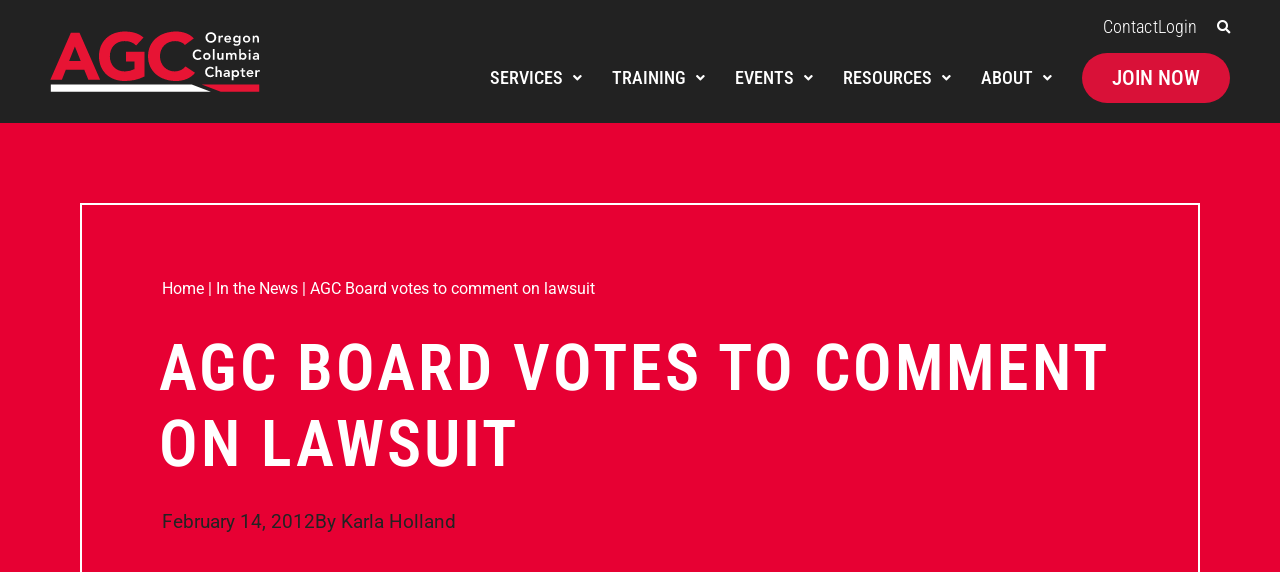

--- FILE ---
content_type: text/html; charset=UTF-8
request_url: https://www.agc-oregon.org/in-the-news/agc-board-votes-to-comment-on-lawsuit/
body_size: 31168
content:
<!DOCTYPE html><html lang="en-US"><head ><!-- Google Tag Manager -->
<script>(function(w,d,s,l,i){w[l]=w[l]||[];w[l].push({'gtm.start':
new Date().getTime(),event:'gtm.js'});var f=d.getElementsByTagName(s)[0],
j=d.createElement(s),dl=l!='dataLayer'?'&l='+l:'';j.async=true;j.src=
'https://www.googletagmanager.com/gtm.js?id='+i+dl;f.parentNode.insertBefore(j,f);
})(window,document,'script','dataLayer','GTM-PN5S8N');</script>
<!-- End Google Tag Manager -->	<meta charset="UTF-8" />
	<meta name="viewport" content="width=device-width, initial-scale=1" />
	<meta name='robots' content='index, follow, max-image-preview:large, max-snippet:-1, max-video-preview:-1' />
	<style>img:is([sizes="auto" i], [sizes^="auto," i]) { contain-intrinsic-size: 3000px 1500px }</style>
	
	<!-- This site is optimized with the Yoast SEO plugin v26.4 - https://yoast.com/wordpress/plugins/seo/ -->
	<title>AGC Board votes to comment on lawsuit | AGC - Oregon Columbia Chapter</title>
	<meta name="description" content="The AGC Oregon-Columbia Chapter works to enhance the professionalism of the construction industry and our members. Read our latest post &quot;AGC Board votes to comment on lawsuit&quot; here." />
	<link rel="canonical" href="https://www.agc-oregon.org/in-the-news/agc-board-votes-to-comment-on-lawsuit/" />
	<meta property="og:locale" content="en_US" />
	<meta property="og:type" content="article" />
	<meta property="og:title" content="AGC Board votes to comment on lawsuit | AGC - Oregon Columbia Chapter" />
	<meta property="og:description" content="The AGC Oregon-Columbia Chapter works to enhance the professionalism of the construction industry and our members. Read our latest post &quot;AGC Board votes to comment on lawsuit&quot; here." />
	<meta property="og:url" content="https://www.agc-oregon.org/in-the-news/agc-board-votes-to-comment-on-lawsuit/" />
	<meta property="og:site_name" content="AGC - Oregon Columbia Chapter" />
	<meta property="article:publisher" content="https://www.facebook.com/AgcOregonColumbiaChapter" />
	<meta property="article:published_time" content="2012-02-14T18:02:13+00:00" />
	<meta name="author" content="Karla Holland" />
	<meta name="twitter:card" content="summary_large_image" />
	<meta name="twitter:creator" content="@AGCOreCol" />
	<meta name="twitter:site" content="@AGCOreCol" />
	<meta name="twitter:label1" content="Written by" />
	<meta name="twitter:data1" content="Karla Holland" />
	<script type="application/ld+json" class="yoast-schema-graph">{"@context":"https://schema.org","@graph":[{"@type":"Article","@id":"https://www.agc-oregon.org/in-the-news/agc-board-votes-to-comment-on-lawsuit/#article","isPartOf":{"@id":"https://www.agc-oregon.org/in-the-news/agc-board-votes-to-comment-on-lawsuit/"},"author":{"name":"Karla Holland","@id":"https://www.agc-oregon.org/#/schema/person/d5c660618cabf6818be72b68c7d3d784"},"headline":"AGC Board votes to comment on lawsuit","datePublished":"2012-02-14T18:02:13+00:00","mainEntityOfPage":{"@id":"https://www.agc-oregon.org/in-the-news/agc-board-votes-to-comment-on-lawsuit/"},"wordCount":77,"commentCount":0,"publisher":{"@id":"https://www.agc-oregon.org/#organization"},"keywords":["agc board","amicus","amicus curiae","fountaincourt","lawsuit"],"articleSection":["In the News","Legal Issues"],"inLanguage":"en-US","potentialAction":[{"@type":"CommentAction","name":"Comment","target":["https://www.agc-oregon.org/in-the-news/agc-board-votes-to-comment-on-lawsuit/#respond"]}]},{"@type":"WebPage","@id":"https://www.agc-oregon.org/in-the-news/agc-board-votes-to-comment-on-lawsuit/","url":"https://www.agc-oregon.org/in-the-news/agc-board-votes-to-comment-on-lawsuit/","name":"AGC Board votes to comment on lawsuit | AGC - Oregon Columbia Chapter","isPartOf":{"@id":"https://www.agc-oregon.org/#website"},"datePublished":"2012-02-14T18:02:13+00:00","description":"The AGC Oregon-Columbia Chapter works to enhance the professionalism of the construction industry and our members. Read our latest post \"AGC Board votes to comment on lawsuit\" here.","breadcrumb":{"@id":"https://www.agc-oregon.org/in-the-news/agc-board-votes-to-comment-on-lawsuit/#breadcrumb"},"inLanguage":"en-US","potentialAction":[{"@type":"ReadAction","target":["https://www.agc-oregon.org/in-the-news/agc-board-votes-to-comment-on-lawsuit/"]}]},{"@type":"BreadcrumbList","@id":"https://www.agc-oregon.org/in-the-news/agc-board-votes-to-comment-on-lawsuit/#breadcrumb","itemListElement":[{"@type":"ListItem","position":1,"name":"Home","item":"https://www.agc-oregon.org/"},{"@type":"ListItem","position":2,"name":"In the News","item":"https://www.agc-oregon.org/category/in-the-news/"},{"@type":"ListItem","position":3,"name":"AGC Board votes to comment on lawsuit"}]},{"@type":"WebSite","@id":"https://www.agc-oregon.org/#website","url":"https://www.agc-oregon.org/","name":"AGC - Oregon Columbia Chapter","description":"Creating Products and Services to Enhance the Construction Industry","publisher":{"@id":"https://www.agc-oregon.org/#organization"},"potentialAction":[{"@type":"SearchAction","target":{"@type":"EntryPoint","urlTemplate":"https://www.agc-oregon.org/?s={search_term_string}"},"query-input":{"@type":"PropertyValueSpecification","valueRequired":true,"valueName":"search_term_string"}}],"inLanguage":"en-US"},{"@type":"Organization","@id":"https://www.agc-oregon.org/#organization","name":"Associated General Contractors | Oregon-Columbia Chapter","url":"https://www.agc-oregon.org/","logo":{"@type":"ImageObject","inLanguage":"en-US","@id":"https://www.agc-oregon.org/#/schema/logo/image/","url":"https://www.agc-oregon.org/wp-content/uploads/2021/03/agc_sl-c.svg","contentUrl":"https://www.agc-oregon.org/wp-content/uploads/2021/03/agc_sl-c.svg","width":500,"height":147,"caption":"Associated General Contractors | Oregon-Columbia Chapter"},"image":{"@id":"https://www.agc-oregon.org/#/schema/logo/image/"},"sameAs":["https://www.facebook.com/AgcOregonColumbiaChapter","https://x.com/AGCOreCol","https://www.instagram.com/agcorecol","https://www.linkedin.com/company/associated-general-contractors","https://www.youtube.com/user/agcoregoncolumbia"]},{"@type":"Person","@id":"https://www.agc-oregon.org/#/schema/person/d5c660618cabf6818be72b68c7d3d784","name":"Karla Holland","image":{"@type":"ImageObject","inLanguage":"en-US","@id":"https://www.agc-oregon.org/#/schema/person/image/","url":"https://secure.gravatar.com/avatar/eb08d169839c11f4a1ca12b7284c0ab0112fb0c68d2d033418348d83bb6b508b?s=96&d=mm&r=g","contentUrl":"https://secure.gravatar.com/avatar/eb08d169839c11f4a1ca12b7284c0ab0112fb0c68d2d033418348d83bb6b508b?s=96&d=mm&r=g","caption":"Karla Holland"},"url":"https://www.agc-oregon.org/author/karlah/"}]}</script>
	<!-- / Yoast SEO plugin. -->


<link rel='dns-prefetch' href='//www.agc-oregon.org' />
<link rel="alternate" type="application/rss+xml" title="AGC - Oregon Columbia Chapter &raquo; Feed" href="https://www.agc-oregon.org/feed/" />
<link rel="alternate" type="application/rss+xml" title="AGC - Oregon Columbia Chapter &raquo; Comments Feed" href="https://www.agc-oregon.org/comments/feed/" />
<link rel="alternate" type="application/rss+xml" title="AGC - Oregon Columbia Chapter &raquo; AGC Board votes to comment on lawsuit Comments Feed" href="https://www.agc-oregon.org/in-the-news/agc-board-votes-to-comment-on-lawsuit/feed/" />
<script type="text/javascript">
/* <![CDATA[ */
window._wpemojiSettings = {"baseUrl":"https:\/\/s.w.org\/images\/core\/emoji\/16.0.1\/72x72\/","ext":".png","svgUrl":"https:\/\/s.w.org\/images\/core\/emoji\/16.0.1\/svg\/","svgExt":".svg","source":{"concatemoji":"https:\/\/www.agc-oregon.org\/wp-includes\/js\/wp-emoji-release.min.js?ver=6.8.3"}};
/*! This file is auto-generated */
!function(s,n){var o,i,e;function c(e){try{var t={supportTests:e,timestamp:(new Date).valueOf()};sessionStorage.setItem(o,JSON.stringify(t))}catch(e){}}function p(e,t,n){e.clearRect(0,0,e.canvas.width,e.canvas.height),e.fillText(t,0,0);var t=new Uint32Array(e.getImageData(0,0,e.canvas.width,e.canvas.height).data),a=(e.clearRect(0,0,e.canvas.width,e.canvas.height),e.fillText(n,0,0),new Uint32Array(e.getImageData(0,0,e.canvas.width,e.canvas.height).data));return t.every(function(e,t){return e===a[t]})}function u(e,t){e.clearRect(0,0,e.canvas.width,e.canvas.height),e.fillText(t,0,0);for(var n=e.getImageData(16,16,1,1),a=0;a<n.data.length;a++)if(0!==n.data[a])return!1;return!0}function f(e,t,n,a){switch(t){case"flag":return n(e,"\ud83c\udff3\ufe0f\u200d\u26a7\ufe0f","\ud83c\udff3\ufe0f\u200b\u26a7\ufe0f")?!1:!n(e,"\ud83c\udde8\ud83c\uddf6","\ud83c\udde8\u200b\ud83c\uddf6")&&!n(e,"\ud83c\udff4\udb40\udc67\udb40\udc62\udb40\udc65\udb40\udc6e\udb40\udc67\udb40\udc7f","\ud83c\udff4\u200b\udb40\udc67\u200b\udb40\udc62\u200b\udb40\udc65\u200b\udb40\udc6e\u200b\udb40\udc67\u200b\udb40\udc7f");case"emoji":return!a(e,"\ud83e\udedf")}return!1}function g(e,t,n,a){var r="undefined"!=typeof WorkerGlobalScope&&self instanceof WorkerGlobalScope?new OffscreenCanvas(300,150):s.createElement("canvas"),o=r.getContext("2d",{willReadFrequently:!0}),i=(o.textBaseline="top",o.font="600 32px Arial",{});return e.forEach(function(e){i[e]=t(o,e,n,a)}),i}function t(e){var t=s.createElement("script");t.src=e,t.defer=!0,s.head.appendChild(t)}"undefined"!=typeof Promise&&(o="wpEmojiSettingsSupports",i=["flag","emoji"],n.supports={everything:!0,everythingExceptFlag:!0},e=new Promise(function(e){s.addEventListener("DOMContentLoaded",e,{once:!0})}),new Promise(function(t){var n=function(){try{var e=JSON.parse(sessionStorage.getItem(o));if("object"==typeof e&&"number"==typeof e.timestamp&&(new Date).valueOf()<e.timestamp+604800&&"object"==typeof e.supportTests)return e.supportTests}catch(e){}return null}();if(!n){if("undefined"!=typeof Worker&&"undefined"!=typeof OffscreenCanvas&&"undefined"!=typeof URL&&URL.createObjectURL&&"undefined"!=typeof Blob)try{var e="postMessage("+g.toString()+"("+[JSON.stringify(i),f.toString(),p.toString(),u.toString()].join(",")+"));",a=new Blob([e],{type:"text/javascript"}),r=new Worker(URL.createObjectURL(a),{name:"wpTestEmojiSupports"});return void(r.onmessage=function(e){c(n=e.data),r.terminate(),t(n)})}catch(e){}c(n=g(i,f,p,u))}t(n)}).then(function(e){for(var t in e)n.supports[t]=e[t],n.supports.everything=n.supports.everything&&n.supports[t],"flag"!==t&&(n.supports.everythingExceptFlag=n.supports.everythingExceptFlag&&n.supports[t]);n.supports.everythingExceptFlag=n.supports.everythingExceptFlag&&!n.supports.flag,n.DOMReady=!1,n.readyCallback=function(){n.DOMReady=!0}}).then(function(){return e}).then(function(){var e;n.supports.everything||(n.readyCallback(),(e=n.source||{}).concatemoji?t(e.concatemoji):e.wpemoji&&e.twemoji&&(t(e.twemoji),t(e.wpemoji)))}))}((window,document),window._wpemojiSettings);
/* ]]> */
</script>
<link rel='stylesheet' id='jupiterx-child-css' href='https://www.agc-oregon.org/wp-content/themes/jupiterx-child/assets/css/style.css?ver=6.8.3' type='text/css' media='all' />
<style id='wp-emoji-styles-inline-css' type='text/css'>

	img.wp-smiley, img.emoji {
		display: inline !important;
		border: none !important;
		box-shadow: none !important;
		height: 1em !important;
		width: 1em !important;
		margin: 0 0.07em !important;
		vertical-align: -0.1em !important;
		background: none !important;
		padding: 0 !important;
	}
</style>
<link rel='stylesheet' id='wp-block-library-css' href='https://www.agc-oregon.org/wp-includes/css/dist/block-library/style.min.css?ver=6.8.3' type='text/css' media='all' />
<style id='wp-block-library-theme-inline-css' type='text/css'>
.wp-block-audio :where(figcaption){color:#555;font-size:13px;text-align:center}.is-dark-theme .wp-block-audio :where(figcaption){color:#ffffffa6}.wp-block-audio{margin:0 0 1em}.wp-block-code{border:1px solid #ccc;border-radius:4px;font-family:Menlo,Consolas,monaco,monospace;padding:.8em 1em}.wp-block-embed :where(figcaption){color:#555;font-size:13px;text-align:center}.is-dark-theme .wp-block-embed :where(figcaption){color:#ffffffa6}.wp-block-embed{margin:0 0 1em}.blocks-gallery-caption{color:#555;font-size:13px;text-align:center}.is-dark-theme .blocks-gallery-caption{color:#ffffffa6}:root :where(.wp-block-image figcaption){color:#555;font-size:13px;text-align:center}.is-dark-theme :root :where(.wp-block-image figcaption){color:#ffffffa6}.wp-block-image{margin:0 0 1em}.wp-block-pullquote{border-bottom:4px solid;border-top:4px solid;color:currentColor;margin-bottom:1.75em}.wp-block-pullquote cite,.wp-block-pullquote footer,.wp-block-pullquote__citation{color:currentColor;font-size:.8125em;font-style:normal;text-transform:uppercase}.wp-block-quote{border-left:.25em solid;margin:0 0 1.75em;padding-left:1em}.wp-block-quote cite,.wp-block-quote footer{color:currentColor;font-size:.8125em;font-style:normal;position:relative}.wp-block-quote:where(.has-text-align-right){border-left:none;border-right:.25em solid;padding-left:0;padding-right:1em}.wp-block-quote:where(.has-text-align-center){border:none;padding-left:0}.wp-block-quote.is-large,.wp-block-quote.is-style-large,.wp-block-quote:where(.is-style-plain){border:none}.wp-block-search .wp-block-search__label{font-weight:700}.wp-block-search__button{border:1px solid #ccc;padding:.375em .625em}:where(.wp-block-group.has-background){padding:1.25em 2.375em}.wp-block-separator.has-css-opacity{opacity:.4}.wp-block-separator{border:none;border-bottom:2px solid;margin-left:auto;margin-right:auto}.wp-block-separator.has-alpha-channel-opacity{opacity:1}.wp-block-separator:not(.is-style-wide):not(.is-style-dots){width:100px}.wp-block-separator.has-background:not(.is-style-dots){border-bottom:none;height:1px}.wp-block-separator.has-background:not(.is-style-wide):not(.is-style-dots){height:2px}.wp-block-table{margin:0 0 1em}.wp-block-table td,.wp-block-table th{word-break:normal}.wp-block-table :where(figcaption){color:#555;font-size:13px;text-align:center}.is-dark-theme .wp-block-table :where(figcaption){color:#ffffffa6}.wp-block-video :where(figcaption){color:#555;font-size:13px;text-align:center}.is-dark-theme .wp-block-video :where(figcaption){color:#ffffffa6}.wp-block-video{margin:0 0 1em}:root :where(.wp-block-template-part.has-background){margin-bottom:0;margin-top:0;padding:1.25em 2.375em}
</style>
<style id='classic-theme-styles-inline-css' type='text/css'>
/*! This file is auto-generated */
.wp-block-button__link{color:#fff;background-color:#32373c;border-radius:9999px;box-shadow:none;text-decoration:none;padding:calc(.667em + 2px) calc(1.333em + 2px);font-size:1.125em}.wp-block-file__button{background:#32373c;color:#fff;text-decoration:none}
</style>
<link rel='stylesheet' id='jet-engine-frontend-css' href='https://www.agc-oregon.org/wp-content/plugins/jet-engine/assets/css/frontend.css?ver=3.7.9.1' type='text/css' media='all' />
<style id='global-styles-inline-css' type='text/css'>
:root{--wp--preset--aspect-ratio--square: 1;--wp--preset--aspect-ratio--4-3: 4/3;--wp--preset--aspect-ratio--3-4: 3/4;--wp--preset--aspect-ratio--3-2: 3/2;--wp--preset--aspect-ratio--2-3: 2/3;--wp--preset--aspect-ratio--16-9: 16/9;--wp--preset--aspect-ratio--9-16: 9/16;--wp--preset--color--black: #000000;--wp--preset--color--cyan-bluish-gray: #abb8c3;--wp--preset--color--white: #ffffff;--wp--preset--color--pale-pink: #f78da7;--wp--preset--color--vivid-red: #cf2e2e;--wp--preset--color--luminous-vivid-orange: #ff6900;--wp--preset--color--luminous-vivid-amber: #fcb900;--wp--preset--color--light-green-cyan: #7bdcb5;--wp--preset--color--vivid-green-cyan: #00d084;--wp--preset--color--pale-cyan-blue: #8ed1fc;--wp--preset--color--vivid-cyan-blue: #0693e3;--wp--preset--color--vivid-purple: #9b51e0;--wp--preset--gradient--vivid-cyan-blue-to-vivid-purple: linear-gradient(135deg,rgba(6,147,227,1) 0%,rgb(155,81,224) 100%);--wp--preset--gradient--light-green-cyan-to-vivid-green-cyan: linear-gradient(135deg,rgb(122,220,180) 0%,rgb(0,208,130) 100%);--wp--preset--gradient--luminous-vivid-amber-to-luminous-vivid-orange: linear-gradient(135deg,rgba(252,185,0,1) 0%,rgba(255,105,0,1) 100%);--wp--preset--gradient--luminous-vivid-orange-to-vivid-red: linear-gradient(135deg,rgba(255,105,0,1) 0%,rgb(207,46,46) 100%);--wp--preset--gradient--very-light-gray-to-cyan-bluish-gray: linear-gradient(135deg,rgb(238,238,238) 0%,rgb(169,184,195) 100%);--wp--preset--gradient--cool-to-warm-spectrum: linear-gradient(135deg,rgb(74,234,220) 0%,rgb(151,120,209) 20%,rgb(207,42,186) 40%,rgb(238,44,130) 60%,rgb(251,105,98) 80%,rgb(254,248,76) 100%);--wp--preset--gradient--blush-light-purple: linear-gradient(135deg,rgb(255,206,236) 0%,rgb(152,150,240) 100%);--wp--preset--gradient--blush-bordeaux: linear-gradient(135deg,rgb(254,205,165) 0%,rgb(254,45,45) 50%,rgb(107,0,62) 100%);--wp--preset--gradient--luminous-dusk: linear-gradient(135deg,rgb(255,203,112) 0%,rgb(199,81,192) 50%,rgb(65,88,208) 100%);--wp--preset--gradient--pale-ocean: linear-gradient(135deg,rgb(255,245,203) 0%,rgb(182,227,212) 50%,rgb(51,167,181) 100%);--wp--preset--gradient--electric-grass: linear-gradient(135deg,rgb(202,248,128) 0%,rgb(113,206,126) 100%);--wp--preset--gradient--midnight: linear-gradient(135deg,rgb(2,3,129) 0%,rgb(40,116,252) 100%);--wp--preset--font-size--small: 13px;--wp--preset--font-size--medium: 20px;--wp--preset--font-size--large: 36px;--wp--preset--font-size--x-large: 42px;--wp--preset--spacing--20: 0.44rem;--wp--preset--spacing--30: 0.67rem;--wp--preset--spacing--40: 1rem;--wp--preset--spacing--50: 1.5rem;--wp--preset--spacing--60: 2.25rem;--wp--preset--spacing--70: 3.38rem;--wp--preset--spacing--80: 5.06rem;--wp--preset--shadow--natural: 6px 6px 9px rgba(0, 0, 0, 0.2);--wp--preset--shadow--deep: 12px 12px 50px rgba(0, 0, 0, 0.4);--wp--preset--shadow--sharp: 6px 6px 0px rgba(0, 0, 0, 0.2);--wp--preset--shadow--outlined: 6px 6px 0px -3px rgba(255, 255, 255, 1), 6px 6px rgba(0, 0, 0, 1);--wp--preset--shadow--crisp: 6px 6px 0px rgba(0, 0, 0, 1);}:where(.is-layout-flex){gap: 0.5em;}:where(.is-layout-grid){gap: 0.5em;}body .is-layout-flex{display: flex;}.is-layout-flex{flex-wrap: wrap;align-items: center;}.is-layout-flex > :is(*, div){margin: 0;}body .is-layout-grid{display: grid;}.is-layout-grid > :is(*, div){margin: 0;}:where(.wp-block-columns.is-layout-flex){gap: 2em;}:where(.wp-block-columns.is-layout-grid){gap: 2em;}:where(.wp-block-post-template.is-layout-flex){gap: 1.25em;}:where(.wp-block-post-template.is-layout-grid){gap: 1.25em;}.has-black-color{color: var(--wp--preset--color--black) !important;}.has-cyan-bluish-gray-color{color: var(--wp--preset--color--cyan-bluish-gray) !important;}.has-white-color{color: var(--wp--preset--color--white) !important;}.has-pale-pink-color{color: var(--wp--preset--color--pale-pink) !important;}.has-vivid-red-color{color: var(--wp--preset--color--vivid-red) !important;}.has-luminous-vivid-orange-color{color: var(--wp--preset--color--luminous-vivid-orange) !important;}.has-luminous-vivid-amber-color{color: var(--wp--preset--color--luminous-vivid-amber) !important;}.has-light-green-cyan-color{color: var(--wp--preset--color--light-green-cyan) !important;}.has-vivid-green-cyan-color{color: var(--wp--preset--color--vivid-green-cyan) !important;}.has-pale-cyan-blue-color{color: var(--wp--preset--color--pale-cyan-blue) !important;}.has-vivid-cyan-blue-color{color: var(--wp--preset--color--vivid-cyan-blue) !important;}.has-vivid-purple-color{color: var(--wp--preset--color--vivid-purple) !important;}.has-black-background-color{background-color: var(--wp--preset--color--black) !important;}.has-cyan-bluish-gray-background-color{background-color: var(--wp--preset--color--cyan-bluish-gray) !important;}.has-white-background-color{background-color: var(--wp--preset--color--white) !important;}.has-pale-pink-background-color{background-color: var(--wp--preset--color--pale-pink) !important;}.has-vivid-red-background-color{background-color: var(--wp--preset--color--vivid-red) !important;}.has-luminous-vivid-orange-background-color{background-color: var(--wp--preset--color--luminous-vivid-orange) !important;}.has-luminous-vivid-amber-background-color{background-color: var(--wp--preset--color--luminous-vivid-amber) !important;}.has-light-green-cyan-background-color{background-color: var(--wp--preset--color--light-green-cyan) !important;}.has-vivid-green-cyan-background-color{background-color: var(--wp--preset--color--vivid-green-cyan) !important;}.has-pale-cyan-blue-background-color{background-color: var(--wp--preset--color--pale-cyan-blue) !important;}.has-vivid-cyan-blue-background-color{background-color: var(--wp--preset--color--vivid-cyan-blue) !important;}.has-vivid-purple-background-color{background-color: var(--wp--preset--color--vivid-purple) !important;}.has-black-border-color{border-color: var(--wp--preset--color--black) !important;}.has-cyan-bluish-gray-border-color{border-color: var(--wp--preset--color--cyan-bluish-gray) !important;}.has-white-border-color{border-color: var(--wp--preset--color--white) !important;}.has-pale-pink-border-color{border-color: var(--wp--preset--color--pale-pink) !important;}.has-vivid-red-border-color{border-color: var(--wp--preset--color--vivid-red) !important;}.has-luminous-vivid-orange-border-color{border-color: var(--wp--preset--color--luminous-vivid-orange) !important;}.has-luminous-vivid-amber-border-color{border-color: var(--wp--preset--color--luminous-vivid-amber) !important;}.has-light-green-cyan-border-color{border-color: var(--wp--preset--color--light-green-cyan) !important;}.has-vivid-green-cyan-border-color{border-color: var(--wp--preset--color--vivid-green-cyan) !important;}.has-pale-cyan-blue-border-color{border-color: var(--wp--preset--color--pale-cyan-blue) !important;}.has-vivid-cyan-blue-border-color{border-color: var(--wp--preset--color--vivid-cyan-blue) !important;}.has-vivid-purple-border-color{border-color: var(--wp--preset--color--vivid-purple) !important;}.has-vivid-cyan-blue-to-vivid-purple-gradient-background{background: var(--wp--preset--gradient--vivid-cyan-blue-to-vivid-purple) !important;}.has-light-green-cyan-to-vivid-green-cyan-gradient-background{background: var(--wp--preset--gradient--light-green-cyan-to-vivid-green-cyan) !important;}.has-luminous-vivid-amber-to-luminous-vivid-orange-gradient-background{background: var(--wp--preset--gradient--luminous-vivid-amber-to-luminous-vivid-orange) !important;}.has-luminous-vivid-orange-to-vivid-red-gradient-background{background: var(--wp--preset--gradient--luminous-vivid-orange-to-vivid-red) !important;}.has-very-light-gray-to-cyan-bluish-gray-gradient-background{background: var(--wp--preset--gradient--very-light-gray-to-cyan-bluish-gray) !important;}.has-cool-to-warm-spectrum-gradient-background{background: var(--wp--preset--gradient--cool-to-warm-spectrum) !important;}.has-blush-light-purple-gradient-background{background: var(--wp--preset--gradient--blush-light-purple) !important;}.has-blush-bordeaux-gradient-background{background: var(--wp--preset--gradient--blush-bordeaux) !important;}.has-luminous-dusk-gradient-background{background: var(--wp--preset--gradient--luminous-dusk) !important;}.has-pale-ocean-gradient-background{background: var(--wp--preset--gradient--pale-ocean) !important;}.has-electric-grass-gradient-background{background: var(--wp--preset--gradient--electric-grass) !important;}.has-midnight-gradient-background{background: var(--wp--preset--gradient--midnight) !important;}.has-small-font-size{font-size: var(--wp--preset--font-size--small) !important;}.has-medium-font-size{font-size: var(--wp--preset--font-size--medium) !important;}.has-large-font-size{font-size: var(--wp--preset--font-size--large) !important;}.has-x-large-font-size{font-size: var(--wp--preset--font-size--x-large) !important;}
:where(.wp-block-post-template.is-layout-flex){gap: 1.25em;}:where(.wp-block-post-template.is-layout-grid){gap: 1.25em;}
:where(.wp-block-columns.is-layout-flex){gap: 2em;}:where(.wp-block-columns.is-layout-grid){gap: 2em;}
:root :where(.wp-block-pullquote){font-size: 1.5em;line-height: 1.6;}
</style>
<link rel='stylesheet' id='pafe-extension-style-css' href='https://www.agc-oregon.org/wp-content/plugins/piotnet-addons-for-elementor-pro/assets/css/minify/extension.min.css?ver=7.1.67' type='text/css' media='all' />
<link rel='stylesheet' id='pafe-font-awesome-5-css' href='https://www.agc-oregon.org/wp-content/plugins/piotnet-addons-for-elementor-pro/assets/css/minify/font-awesome-5.min.css?ver=7.1.67' type='text/css' media='all' />
<link rel='stylesheet' id='jupiterx-popups-animation-css' href='https://www.agc-oregon.org/wp-content/plugins/jupiterx-core/includes/extensions/raven/assets/lib/animate/animate.min.css?ver=4.12.0' type='text/css' media='all' />
<link rel='stylesheet' id='jupiterx-css' href='https://www.agc-oregon.org/wp-content/uploads/jupiterx/compiler/jupiterx/style.css?ver=8b7f257' type='text/css' media='all' />
<link rel='stylesheet' id='jet-popup-frontend-css' href='https://www.agc-oregon.org/wp-content/plugins/jet-popup/assets/css/jet-popup-frontend.css?ver=2.0.20.1' type='text/css' media='all' />
<link rel='stylesheet' id='jupiterx-elements-dynamic-styles-css' href='https://www.agc-oregon.org/wp-content/uploads/jupiterx/compiler/jupiterx-elements-dynamic-styles/style.css?ver=0df32c3' type='text/css' media='all' />
<link rel='stylesheet' id='elementor-frontend-css' href='https://www.agc-oregon.org/wp-content/uploads/elementor/css/custom-frontend.min.css?ver=1768426496' type='text/css' media='all' />
<link rel='stylesheet' id='widget-icon-list-css' href='https://www.agc-oregon.org/wp-content/uploads/elementor/css/custom-widget-icon-list.min.css?ver=1768426496' type='text/css' media='all' />
<link rel='stylesheet' id='widget-search-form-css' href='https://www.agc-oregon.org/wp-content/plugins/elementor-pro/assets/css/widget-search-form.min.css?ver=3.32.3' type='text/css' media='all' />
<link rel='stylesheet' id='elementor-icons-shared-0-css' href='https://www.agc-oregon.org/wp-content/plugins/elementor/assets/lib/font-awesome/css/fontawesome.min.css?ver=5.15.3' type='text/css' media='all' />
<link rel='stylesheet' id='elementor-icons-fa-solid-css' href='https://www.agc-oregon.org/wp-content/plugins/elementor/assets/lib/font-awesome/css/solid.min.css?ver=5.15.3' type='text/css' media='all' />
<link rel='stylesheet' id='e-animation-slideInRight-css' href='https://www.agc-oregon.org/wp-content/plugins/elementor/assets/lib/animations/styles/slideInRight.min.css?ver=3.34.0' type='text/css' media='all' />
<link rel='stylesheet' id='e-popup-css' href='https://www.agc-oregon.org/wp-content/plugins/elementor-pro/assets/css/conditionals/popup.min.css?ver=3.32.3' type='text/css' media='all' />
<link rel='stylesheet' id='widget-breadcrumbs-css' href='https://www.agc-oregon.org/wp-content/plugins/elementor-pro/assets/css/widget-breadcrumbs.min.css?ver=3.32.3' type='text/css' media='all' />
<link rel='stylesheet' id='widget-heading-css' href='https://www.agc-oregon.org/wp-content/plugins/elementor/assets/css/widget-heading.min.css?ver=3.34.0' type='text/css' media='all' />
<link rel='stylesheet' id='widget-post-info-css' href='https://www.agc-oregon.org/wp-content/plugins/elementor-pro/assets/css/widget-post-info.min.css?ver=3.32.3' type='text/css' media='all' />
<link rel='stylesheet' id='elementor-icons-fa-regular-css' href='https://www.agc-oregon.org/wp-content/plugins/elementor/assets/lib/font-awesome/css/regular.min.css?ver=5.15.3' type='text/css' media='all' />
<link rel='stylesheet' id='widget-divider-css' href='https://www.agc-oregon.org/wp-content/plugins/elementor/assets/css/widget-divider.min.css?ver=3.34.0' type='text/css' media='all' />
<link rel='stylesheet' id='widget-share-buttons-css' href='https://www.agc-oregon.org/wp-content/plugins/elementor-pro/assets/css/widget-share-buttons.min.css?ver=3.32.3' type='text/css' media='all' />
<link rel='stylesheet' id='e-apple-webkit-css' href='https://www.agc-oregon.org/wp-content/uploads/elementor/css/custom-apple-webkit.min.css?ver=1768426496' type='text/css' media='all' />
<link rel='stylesheet' id='elementor-icons-fa-brands-css' href='https://www.agc-oregon.org/wp-content/plugins/elementor/assets/lib/font-awesome/css/brands.min.css?ver=5.15.3' type='text/css' media='all' />
<link rel='stylesheet' id='e-animation-slideInLeft-css' href='https://www.agc-oregon.org/wp-content/plugins/elementor/assets/lib/animations/styles/slideInLeft.min.css?ver=3.34.0' type='text/css' media='all' />
<link rel='stylesheet' id='elementor-icons-css' href='https://www.agc-oregon.org/wp-content/plugins/elementor/assets/lib/eicons/css/elementor-icons.min.css?ver=5.45.0' type='text/css' media='all' />
<link rel='stylesheet' id='font-awesome-css' href='https://www.agc-oregon.org/wp-content/plugins/elementor/assets/lib/font-awesome/css/font-awesome.min.css?ver=4.7.0' type='text/css' media='all' />
<link rel='stylesheet' id='jupiterx-core-raven-frontend-css' href='https://www.agc-oregon.org/wp-content/plugins/jupiterx-core/includes/extensions/raven/assets/css/frontend.min.css?ver=6.8.3' type='text/css' media='all' />
<link rel='stylesheet' id='elementor-post-5-css' href='https://www.agc-oregon.org/wp-content/uploads/elementor/css/post-5.css?ver=1768426496' type='text/css' media='all' />
<link rel='stylesheet' id='uael-frontend-css' href='https://www.agc-oregon.org/wp-content/plugins/ultimate-elementor/assets/min-css/uael-frontend.min.css?ver=1.41.1' type='text/css' media='all' />
<link rel='stylesheet' id='uael-teammember-social-icons-css' href='https://www.agc-oregon.org/wp-content/plugins/elementor/assets/css/widget-social-icons.min.css?ver=3.24.0' type='text/css' media='all' />
<link rel='stylesheet' id='uael-social-share-icons-brands-css' href='https://www.agc-oregon.org/wp-content/plugins/elementor/assets/lib/font-awesome/css/brands.css?ver=5.15.3' type='text/css' media='all' />
<link rel='stylesheet' id='uael-social-share-icons-fontawesome-css' href='https://www.agc-oregon.org/wp-content/plugins/elementor/assets/lib/font-awesome/css/fontawesome.css?ver=5.15.3' type='text/css' media='all' />
<link rel='stylesheet' id='uael-nav-menu-icons-css' href='https://www.agc-oregon.org/wp-content/plugins/elementor/assets/lib/font-awesome/css/solid.css?ver=5.15.3' type='text/css' media='all' />
<link rel='stylesheet' id='jet-tabs-frontend-css' href='https://www.agc-oregon.org/wp-content/plugins/jet-tabs/assets/css/jet-tabs-frontend.css?ver=2.2.12.1' type='text/css' media='all' />
<link rel='stylesheet' id='swiper-css' href='https://www.agc-oregon.org/wp-content/plugins/elementor/assets/lib/swiper/v8/css/swiper.min.css?ver=8.4.5' type='text/css' media='all' />
<link rel='stylesheet' id='font-awesome-5-all-css' href='https://www.agc-oregon.org/wp-content/plugins/elementor/assets/lib/font-awesome/css/all.min.css?ver=3.34.0' type='text/css' media='all' />
<link rel='stylesheet' id='font-awesome-4-shim-css' href='https://www.agc-oregon.org/wp-content/plugins/elementor/assets/lib/font-awesome/css/v4-shims.min.css?ver=3.34.0' type='text/css' media='all' />
<link rel='stylesheet' id='flatpickr-css' href='https://www.agc-oregon.org/wp-content/plugins/elementor/assets/lib/flatpickr/flatpickr.min.css?ver=4.6.13' type='text/css' media='all' />
<link rel='stylesheet' id='elementor-post-755-css' href='https://www.agc-oregon.org/wp-content/uploads/elementor/css/post-755.css?ver=1768426497' type='text/css' media='all' />
<link rel='stylesheet' id='elementor-post-11940-css' href='https://www.agc-oregon.org/wp-content/uploads/elementor/css/post-11940.css?ver=1768426568' type='text/css' media='all' />
<link rel='stylesheet' id='elementor-post-11943-css' href='https://www.agc-oregon.org/wp-content/uploads/elementor/css/post-11943.css?ver=1768426568' type='text/css' media='all' />
<link rel='stylesheet' id='elementor-post-336-css' href='https://www.agc-oregon.org/wp-content/uploads/elementor/css/post-336.css?ver=1768426497' type='text/css' media='all' />
<link rel='stylesheet' id='elementor-post-1077-css' href='https://www.agc-oregon.org/wp-content/uploads/elementor/css/post-1077.css?ver=1768426497' type='text/css' media='all' />
<link rel='stylesheet' id='elementor-post-1035-css' href='https://www.agc-oregon.org/wp-content/uploads/elementor/css/post-1035.css?ver=1768426497' type='text/css' media='all' />
<link rel='stylesheet' id='elementor-gf-local-robotocondensed-css' href='https://www.agc-oregon.org/wp-content/uploads/elementor/google-fonts/css/robotocondensed.css?ver=1742924881' type='text/css' media='all' />
<link rel='stylesheet' id='elementor-gf-local-roboto-css' href='https://www.agc-oregon.org/wp-content/uploads/elementor/google-fonts/css/roboto.css?ver=1742924927' type='text/css' media='all' />
<link rel='stylesheet' id='elementor-gf-local-sourcesanspro-css' href='https://www.agc-oregon.org/wp-content/uploads/elementor/google-fonts/css/sourcesanspro.css?ver=1742924939' type='text/css' media='all' />
<script type="text/javascript" src="https://www.agc-oregon.org/wp-includes/js/jquery/jquery.min.js?ver=3.7.1" id="jquery-core-js"></script>
<script type="text/javascript" src="https://www.agc-oregon.org/wp-includes/js/jquery/jquery-migrate.min.js?ver=3.4.1" id="jquery-migrate-js"></script>
<script type="text/javascript" src="https://www.agc-oregon.org/wp-content/plugins/piotnet-addons-for-elementor-pro/assets/js/minify/extension.min.js?ver=7.1.67" id="pafe-extension-js"></script>
<script type="text/javascript" src="https://www.agc-oregon.org/wp-content/themes/jupiterx/lib/assets/dist/js/utils.min.js?ver=4.12.0" id="jupiterx-utils-js"></script>
<script type="text/javascript" src="https://www.agc-oregon.org/wp-content/plugins/elementor/assets/lib/font-awesome/js/v4-shims.min.js?ver=3.34.0" id="font-awesome-4-shim-js"></script>
<link rel="https://api.w.org/" href="https://www.agc-oregon.org/wp-json/" /><link rel="alternate" title="JSON" type="application/json" href="https://www.agc-oregon.org/wp-json/wp/v2/posts/3960" /><link rel="EditURI" type="application/rsd+xml" title="RSD" href="https://www.agc-oregon.org/xmlrpc.php?rsd" />
<meta name="generator" content="WordPress 6.8.3" />
<link rel='shortlink' href='https://www.agc-oregon.org/?p=3960' />
<link rel="alternate" title="oEmbed (JSON)" type="application/json+oembed" href="https://www.agc-oregon.org/wp-json/oembed/1.0/embed?url=https%3A%2F%2Fwww.agc-oregon.org%2Fin-the-news%2Fagc-board-votes-to-comment-on-lawsuit%2F" />
<link rel="alternate" title="oEmbed (XML)" type="text/xml+oembed" href="https://www.agc-oregon.org/wp-json/oembed/1.0/embed?url=https%3A%2F%2Fwww.agc-oregon.org%2Fin-the-news%2Fagc-board-votes-to-comment-on-lawsuit%2F&#038;format=xml" />
<meta name="generator" content="Elementor 3.34.0; features: additional_custom_breakpoints; settings: css_print_method-external, google_font-enabled, font_display-auto">
<style type="text/css">.recentcomments a{display:inline !important;padding:0 !important;margin:0 !important;}</style>			<style>
				.e-con.e-parent:nth-of-type(n+4):not(.e-lazyloaded):not(.e-no-lazyload),
				.e-con.e-parent:nth-of-type(n+4):not(.e-lazyloaded):not(.e-no-lazyload) * {
					background-image: none !important;
				}
				@media screen and (max-height: 1024px) {
					.e-con.e-parent:nth-of-type(n+3):not(.e-lazyloaded):not(.e-no-lazyload),
					.e-con.e-parent:nth-of-type(n+3):not(.e-lazyloaded):not(.e-no-lazyload) * {
						background-image: none !important;
					}
				}
				@media screen and (max-height: 640px) {
					.e-con.e-parent:nth-of-type(n+2):not(.e-lazyloaded):not(.e-no-lazyload),
					.e-con.e-parent:nth-of-type(n+2):not(.e-lazyloaded):not(.e-no-lazyload) * {
						background-image: none !important;
					}
				}
			</style>
					<link rel="pingback" href="https://www.agc-oregon.org/xmlrpc.php">
		<link rel="icon" href="https://www.agc-oregon.org/wp-content/uploads/2021/06/agc-favicon-150x150.png" sizes="32x32" />
<link rel="icon" href="https://www.agc-oregon.org/wp-content/uploads/2021/06/agc-favicon-300x300.png" sizes="192x192" />
<link rel="apple-touch-icon" href="https://www.agc-oregon.org/wp-content/uploads/2021/06/agc-favicon-300x300.png" />
<meta name="msapplication-TileImage" content="https://www.agc-oregon.org/wp-content/uploads/2021/06/agc-favicon-300x300.png" />
<style>.pswp.pafe-lightbox-modal {display: none;}</style><noscript><style id="rocket-lazyload-nojs-css">.rll-youtube-player, [data-lazy-src]{display:none !important;}</style></noscript></head><body class="wp-singular post-template-default single single-post postid-3960 single-format-standard wp-theme-jupiterx wp-child-theme-jupiterx-child no-js elementor-page-11940 elementor-default elementor-template-full-width elementor-kit-5 jupiterx-post-template-1 jupiterx-header-sticky" itemscope="itemscope" itemtype="http://schema.org/WebPage"><!-- Google Tag Manager (noscript) -->
<noscript><iframe src="https://www.googletagmanager.com/ns.html?id=GTM-PN5S8N"
height="0" width="0" style="display:none;visibility:hidden"></iframe></noscript>
<!-- End Google Tag Manager (noscript) --><a class="jupiterx-a11y jupiterx-a11y-skip-navigation-link" href="#jupiterx-main">Skip to content</a><div class="jupiterx-site"><header class="jupiterx-header jupiterx-header-custom jupiterx-header-sticky-custom" data-jupiterx-settings="{&quot;breakpoint&quot;:&quot;767.98&quot;,&quot;template&quot;:&quot;336&quot;,&quot;stickyTemplate&quot;:&quot;1077&quot;,&quot;behavior&quot;:&quot;sticky&quot;,&quot;offset&quot;:&quot;0&quot;}" role="banner" itemscope="itemscope" itemtype="http://schema.org/WPHeader">		<header data-elementor-type="header" data-elementor-id="336" class="elementor elementor-336" data-elementor-post-type="elementor_library">
					<section class="elementor-section elementor-top-section elementor-element elementor-element-2d8ca3bf elementor-section-height-min-height elementor-section-content-middle elementor-hidden-tablet elementor-hidden-phone elementor-section-boxed elementor-section-height-default elementor-section-items-middle" data-id="2d8ca3bf" data-element_type="section" data-settings="{&quot;jet_parallax_layout_list&quot;:[{&quot;_id&quot;:&quot;f0fc19b&quot;,&quot;jet_parallax_layout_image&quot;:{&quot;url&quot;:&quot;&quot;,&quot;id&quot;:&quot;&quot;,&quot;size&quot;:&quot;&quot;},&quot;jet_parallax_layout_image_tablet&quot;:{&quot;url&quot;:&quot;&quot;,&quot;id&quot;:&quot;&quot;,&quot;size&quot;:&quot;&quot;},&quot;jet_parallax_layout_image_mobile&quot;:{&quot;url&quot;:&quot;&quot;,&quot;id&quot;:&quot;&quot;,&quot;size&quot;:&quot;&quot;},&quot;jet_parallax_layout_speed&quot;:{&quot;unit&quot;:&quot;%&quot;,&quot;size&quot;:50,&quot;sizes&quot;:[]},&quot;jet_parallax_layout_type&quot;:&quot;scroll&quot;,&quot;jet_parallax_layout_direction&quot;:&quot;1&quot;,&quot;jet_parallax_layout_fx_direction&quot;:null,&quot;jet_parallax_layout_z_index&quot;:&quot;&quot;,&quot;jet_parallax_layout_bg_x&quot;:50,&quot;jet_parallax_layout_bg_x_tablet&quot;:&quot;&quot;,&quot;jet_parallax_layout_bg_x_mobile&quot;:&quot;&quot;,&quot;jet_parallax_layout_bg_y&quot;:50,&quot;jet_parallax_layout_bg_y_tablet&quot;:&quot;&quot;,&quot;jet_parallax_layout_bg_y_mobile&quot;:&quot;&quot;,&quot;jet_parallax_layout_bg_size&quot;:&quot;auto&quot;,&quot;jet_parallax_layout_bg_size_tablet&quot;:&quot;&quot;,&quot;jet_parallax_layout_bg_size_mobile&quot;:&quot;&quot;,&quot;jet_parallax_layout_animation_prop&quot;:&quot;transform&quot;,&quot;jet_parallax_layout_on&quot;:[&quot;desktop&quot;,&quot;tablet&quot;]}],&quot;background_background&quot;:&quot;classic&quot;}">
						<div class="elementor-container elementor-column-gap-no">
					<div class="elementor-column elementor-col-50 elementor-top-column elementor-element elementor-element-5b3b9102" data-id="5b3b9102" data-element_type="column">
			<div class="elementor-widget-wrap elementor-element-populated">
						<div class="elementor-element elementor-element-79bb1fb2 elementor-hidden-tablet elementor-hidden-mobile elementor-widget elementor-widget-image" data-id="79bb1fb2" data-element_type="widget" data-widget_type="image.default">
				<div class="elementor-widget-container">
																<a href="/">
							<img fetchpriority="high" width="500" height="147" src="data:image/svg+xml,%3Csvg%20xmlns='http://www.w3.org/2000/svg'%20viewBox='0%200%20500%20147'%3E%3C/svg%3E" class="attachment-full size-full wp-image-367" alt="Associated General Contractors Logo, Red &amp; White" data-lazy-src="https://www.agc-oregon.org/wp-content/uploads/2021/02/agc_sl-w.svg" /><noscript><img fetchpriority="high" width="500" height="147" src="https://www.agc-oregon.org/wp-content/uploads/2021/02/agc_sl-w.svg" class="attachment-full size-full wp-image-367" alt="Associated General Contractors Logo, Red &amp; White" /></noscript>								</a>
															</div>
				</div>
					</div>
		</div>
				<div class="elementor-column elementor-col-50 elementor-top-column elementor-element elementor-element-664a1577" data-id="664a1577" data-element_type="column">
			<div class="elementor-widget-wrap elementor-element-populated">
						<section class="elementor-section elementor-inner-section elementor-element elementor-element-04cc55f elementor-section-full_width elementor-section-content-middle elementor-section-height-default elementor-section-height-default" data-id="04cc55f" data-element_type="section" data-settings="{&quot;jet_parallax_layout_list&quot;:[{&quot;jet_parallax_layout_image&quot;:{&quot;url&quot;:&quot;&quot;,&quot;id&quot;:&quot;&quot;,&quot;size&quot;:&quot;&quot;},&quot;_id&quot;:&quot;9bf66f2&quot;,&quot;jet_parallax_layout_image_tablet&quot;:{&quot;url&quot;:&quot;&quot;,&quot;id&quot;:&quot;&quot;,&quot;size&quot;:&quot;&quot;},&quot;jet_parallax_layout_image_mobile&quot;:{&quot;url&quot;:&quot;&quot;,&quot;id&quot;:&quot;&quot;,&quot;size&quot;:&quot;&quot;},&quot;jet_parallax_layout_speed&quot;:{&quot;unit&quot;:&quot;%&quot;,&quot;size&quot;:50,&quot;sizes&quot;:[]},&quot;jet_parallax_layout_type&quot;:&quot;scroll&quot;,&quot;jet_parallax_layout_direction&quot;:&quot;1&quot;,&quot;jet_parallax_layout_fx_direction&quot;:null,&quot;jet_parallax_layout_z_index&quot;:&quot;&quot;,&quot;jet_parallax_layout_bg_x&quot;:50,&quot;jet_parallax_layout_bg_x_tablet&quot;:&quot;&quot;,&quot;jet_parallax_layout_bg_x_mobile&quot;:&quot;&quot;,&quot;jet_parallax_layout_bg_y&quot;:50,&quot;jet_parallax_layout_bg_y_tablet&quot;:&quot;&quot;,&quot;jet_parallax_layout_bg_y_mobile&quot;:&quot;&quot;,&quot;jet_parallax_layout_bg_size&quot;:&quot;auto&quot;,&quot;jet_parallax_layout_bg_size_tablet&quot;:&quot;&quot;,&quot;jet_parallax_layout_bg_size_mobile&quot;:&quot;&quot;,&quot;jet_parallax_layout_animation_prop&quot;:&quot;transform&quot;,&quot;jet_parallax_layout_on&quot;:[&quot;desktop&quot;,&quot;tablet&quot;]}]}">
						<div class="elementor-container elementor-column-gap-no">
					<div class="elementor-column elementor-col-100 elementor-inner-column elementor-element elementor-element-f4f1aa3" data-id="f4f1aa3" data-element_type="column">
			<div class="elementor-widget-wrap elementor-element-populated">
						<div class="elementor-element elementor-element-1a608ef elementor-icon-list--layout-inline elementor-align-end elementor-mobile-align-end elementor-tablet-align-end elementor-widget__width-auto elementor-widget-tablet__width-auto elementor-widget-mobile__width-auto elementor-list-item-link-full_width elementor-widget elementor-widget-icon-list" data-id="1a608ef" data-element_type="widget" data-widget_type="icon-list.default">
				<div class="elementor-widget-container">
							<ul class="elementor-icon-list-items elementor-inline-items">
							<li class="elementor-icon-list-item elementor-inline-item">
											<a href="https://www.agc-oregon.org/contact/">

											<span class="elementor-icon-list-text">Contact</span>
											</a>
									</li>
								<li class="elementor-icon-list-item elementor-inline-item">
											<a href="https://web.agc-oregon.org/atlas/portal/profile" target="_blank">

											<span class="elementor-icon-list-text">Login</span>
											</a>
									</li>
						</ul>
						</div>
				</div>
				<div class="elementor-element elementor-element-f2b0440 elementor-search-form--skin-full_screen elementor-widget__width-auto elementor-widget-tablet__width-auto elementor-widget-mobile__width-auto elementor-widget elementor-widget-search-form" data-id="f2b0440" data-element_type="widget" data-settings="{&quot;skin&quot;:&quot;full_screen&quot;}" data-widget_type="search-form.default">
				<div class="elementor-widget-container">
							<search role="search">
			<form class="elementor-search-form" action="https://www.agc-oregon.org" method="get">
												<div class="elementor-search-form__toggle" role="button" tabindex="0" aria-label="Search">
					<i aria-hidden="true" class="fas fa-search"></i>				</div>
								<div class="elementor-search-form__container">
					<label class="elementor-screen-only" for="elementor-search-form-f2b0440">Search</label>

					
					<input id="elementor-search-form-f2b0440" placeholder="Search..." class="elementor-search-form__input" type="search" name="s" value="">
					
					
										<div class="dialog-lightbox-close-button dialog-close-button" role="button" tabindex="0" aria-label="Close this search box.">
						<i aria-hidden="true" class="eicon-close"></i>					</div>
									</div>
			</form>
		</search>
						</div>
				</div>
					</div>
		</div>
					</div>
		</section>
				<div class="elementor-element elementor-element-d9b84c4 uael-nav-menu__align-right uael-submenu-animation-slide_up elementor-widget__width-auto uael-submenu-open-hover uael-submenu-icon-arrow uael-link-redirect-child uael-nav-menu__breakpoint-tablet uael-nav-menu-toggle-label-no elementor-widget elementor-widget-uael-nav-menu" data-id="d9b84c4" data-element_type="widget" data-settings="{&quot;distance_from_menu_tablet&quot;:{&quot;unit&quot;:&quot;px&quot;,&quot;size&quot;:38,&quot;sizes&quot;:[]},&quot;distance_from_menu&quot;:{&quot;unit&quot;:&quot;px&quot;,&quot;size&quot;:0,&quot;sizes&quot;:[]},&quot;distance_from_menu_mobile&quot;:{&quot;unit&quot;:&quot;px&quot;,&quot;size&quot;:&quot;&quot;,&quot;sizes&quot;:[]}}" data-widget_type="uael-nav-menu.default">
				<div class="elementor-widget-container">
							<div class="uael-nav-menu uael-layout-horizontal uael-nav-menu-layout uael-pointer__text uael-animation__none" data-layout="horizontal">
				<div role="button" class="uael-nav-menu__toggle elementor-clickable">
					<span class="screen-reader-text">Main Menu</span>
					<div class="uael-nav-menu-icon">
						<i aria-hidden="true" class="fas fa-bars"></i>					</div>
									</div>
										<nav class="uael-nav-menu__layout-horizontal uael-nav-menu__submenu-arrow" data-toggle-icon="&lt;i aria-hidden=&quot;true&quot; class=&quot;fas fa-bars&quot;&gt;&lt;/i&gt;" data-close-icon="&lt;i aria-hidden=&quot;true&quot; class=&quot;fas fa-window-close&quot;&gt;&lt;/i&gt;" data-full-width="">
			 <ul class="uael-nav-menu uael-nav-menu-custom uael-custom-wrapper"><li class="menu-item menu-item-has-children parent parent-has-no-child elementor-repeater-item-a2e4723" data-dropdown-width="section" data-dropdown-pos=""><div class='uael-has-submenu-container'><a  class='uael-menu-item'>Services<span class='uael-menu-toggle sub-arrow parent-item'><i class='fa'></i></span></a></div><ul class='sub-menu parent-do-not-have-template'><div class="menu-item saved-content child elementor-repeater elementor-repeater-item-f0fed73">		<div data-elementor-type="section" data-elementor-id="346" class="elementor elementor-346" data-elementor-post-type="elementor_library">
					<section class="elementor-section elementor-top-section elementor-element elementor-element-29bfce1e elementor-section-content-middle elementor-section-boxed elementor-section-height-default elementor-section-height-default" data-id="29bfce1e" data-element_type="section" data-settings="{&quot;jet_parallax_layout_list&quot;:[{&quot;_id&quot;:&quot;858db88&quot;,&quot;jet_parallax_layout_image&quot;:{&quot;url&quot;:&quot;&quot;,&quot;id&quot;:&quot;&quot;,&quot;size&quot;:&quot;&quot;},&quot;jet_parallax_layout_image_tablet&quot;:{&quot;url&quot;:&quot;&quot;,&quot;id&quot;:&quot;&quot;,&quot;size&quot;:&quot;&quot;},&quot;jet_parallax_layout_image_mobile&quot;:{&quot;url&quot;:&quot;&quot;,&quot;id&quot;:&quot;&quot;,&quot;size&quot;:&quot;&quot;},&quot;jet_parallax_layout_speed&quot;:{&quot;unit&quot;:&quot;%&quot;,&quot;size&quot;:50,&quot;sizes&quot;:[]},&quot;jet_parallax_layout_type&quot;:&quot;scroll&quot;,&quot;jet_parallax_layout_direction&quot;:&quot;1&quot;,&quot;jet_parallax_layout_fx_direction&quot;:null,&quot;jet_parallax_layout_z_index&quot;:&quot;&quot;,&quot;jet_parallax_layout_bg_x&quot;:50,&quot;jet_parallax_layout_bg_x_tablet&quot;:&quot;&quot;,&quot;jet_parallax_layout_bg_x_mobile&quot;:&quot;&quot;,&quot;jet_parallax_layout_bg_y&quot;:50,&quot;jet_parallax_layout_bg_y_tablet&quot;:&quot;&quot;,&quot;jet_parallax_layout_bg_y_mobile&quot;:&quot;&quot;,&quot;jet_parallax_layout_bg_size&quot;:&quot;auto&quot;,&quot;jet_parallax_layout_bg_size_tablet&quot;:&quot;&quot;,&quot;jet_parallax_layout_bg_size_mobile&quot;:&quot;&quot;,&quot;jet_parallax_layout_animation_prop&quot;:&quot;transform&quot;,&quot;jet_parallax_layout_on&quot;:[&quot;desktop&quot;,&quot;tablet&quot;]}],&quot;background_background&quot;:&quot;classic&quot;}">
						<div class="elementor-container elementor-column-gap-no">
					<div class="elementor-column elementor-col-33 elementor-top-column elementor-element elementor-element-28fd7d4e" data-id="28fd7d4e" data-element_type="column">
			<div class="elementor-widget-wrap elementor-element-populated">
						<div class="elementor-element elementor-element-d43a961 elementor-cta--skin-cover elementor-cta--valign-bottom elementor-widget elementor-widget-call-to-action" data-id="d43a961" data-element_type="widget" data-widget_type="call-to-action.default">
				<div class="elementor-widget-container">
							<a class="elementor-cta" href="https://www.agc-oregon.org/member-benefits/">
					<div class="elementor-cta__bg-wrapper">
				<div data-bg="https://www.agc-oregon.org/wp-content/uploads/2021/02/female-construction-worker-1-300x187.jpg" class="elementor-cta__bg elementor-bg rocket-lazyload" style="" role="img" aria-label="Female Construction Worker"></div>
				<div class="elementor-cta__bg-overlay"></div>
			</div>
							<div class="elementor-cta__content">
				
									<div class="elementor-cta__title elementor-cta__content-item elementor-content-item">
						Member Benefits					</div>
				
									<div class="elementor-cta__description elementor-cta__content-item elementor-content-item">
						Discover the value of an AGC membership					</div>
				
							</div>
						</a>
						</div>
				</div>
					</div>
		</div>
				<div class="elementor-column elementor-col-33 elementor-top-column elementor-element elementor-element-5638b9f7" data-id="5638b9f7" data-element_type="column">
			<div class="elementor-widget-wrap elementor-element-populated">
						<div class="elementor-element elementor-element-ba6ce21 elementor-widget__width-initial elementor-widget-tablet__width-inherit elementor-widget elementor-widget-heading" data-id="ba6ce21" data-element_type="widget" data-widget_type="heading.default">
				<div class="elementor-widget-container">
					<p class="elementor-heading-title elementor-size-default">Core Services</p>				</div>
				</div>
				<div class="elementor-element elementor-element-094c7a8 elementor-nav-menu__align-start elementor-nav-menu--dropdown-none elementor-widget__width-initial elementor-widget-tablet__width-inherit elementor-widget elementor-widget-nav-menu" data-id="094c7a8" data-element_type="widget" data-settings="{&quot;layout&quot;:&quot;vertical&quot;,&quot;submenu_icon&quot;:{&quot;value&quot;:&quot;&lt;i class=\&quot;fas fa-caret-down\&quot; aria-hidden=\&quot;true\&quot;&gt;&lt;\/i&gt;&quot;,&quot;library&quot;:&quot;fa-solid&quot;}}" data-widget_type="nav-menu.default">
				<div class="elementor-widget-container">
								<nav aria-label="Menu" class="elementor-nav-menu--main elementor-nav-menu__container elementor-nav-menu--layout-vertical e--pointer-none">
				<ul id="menu-1-094c7a8" class="elementor-nav-menu sm-vertical"><li class="menu-item menu-item-type-post_type menu-item-object-page menu-item-379"><a href="https://www.agc-oregon.org/services/safety/" class="elementor-item">Safety</a></li>
<li class="menu-item menu-item-type-post_type menu-item-object-page menu-item-380"><a href="https://www.agc-oregon.org/services/labor-relations/" class="elementor-item">Labor Relations</a></li>
<li class="menu-item menu-item-type-post_type menu-item-object-page menu-item-381"><a href="https://www.agc-oregon.org/services/workforce-development/" class="elementor-item">Workforce Development</a></li>
<li class="menu-item menu-item-type-post_type menu-item-object-page menu-item-382"><a href="https://www.agc-oregon.org/services/advocacy/" class="elementor-item">Advocacy</a></li>
</ul>			</nav>
						<nav class="elementor-nav-menu--dropdown elementor-nav-menu__container" aria-hidden="true">
				<ul id="menu-2-094c7a8" class="elementor-nav-menu sm-vertical"><li class="menu-item menu-item-type-post_type menu-item-object-page menu-item-379"><a href="https://www.agc-oregon.org/services/safety/" class="elementor-item" tabindex="-1">Safety</a></li>
<li class="menu-item menu-item-type-post_type menu-item-object-page menu-item-380"><a href="https://www.agc-oregon.org/services/labor-relations/" class="elementor-item" tabindex="-1">Labor Relations</a></li>
<li class="menu-item menu-item-type-post_type menu-item-object-page menu-item-381"><a href="https://www.agc-oregon.org/services/workforce-development/" class="elementor-item" tabindex="-1">Workforce Development</a></li>
<li class="menu-item menu-item-type-post_type menu-item-object-page menu-item-382"><a href="https://www.agc-oregon.org/services/advocacy/" class="elementor-item" tabindex="-1">Advocacy</a></li>
</ul>			</nav>
						</div>
				</div>
					</div>
		</div>
				<div class="elementor-column elementor-col-33 elementor-top-column elementor-element elementor-element-54eab478" data-id="54eab478" data-element_type="column">
			<div class="elementor-widget-wrap elementor-element-populated">
						<div class="elementor-element elementor-element-8a9b0c8 elementor-widget__width-initial elementor-widget-tablet__width-inherit elementor-widget elementor-widget-heading" data-id="8a9b0c8" data-element_type="widget" data-widget_type="heading.default">
				<div class="elementor-widget-container">
					<p class="elementor-heading-title elementor-size-default">Programs</p>				</div>
				</div>
				<div class="elementor-element elementor-element-44d71f72 elementor-nav-menu__align-start elementor-nav-menu--dropdown-none elementor-widget__width-initial elementor-widget-tablet__width-inherit elementor-widget elementor-widget-nav-menu" data-id="44d71f72" data-element_type="widget" data-settings="{&quot;layout&quot;:&quot;vertical&quot;,&quot;submenu_icon&quot;:{&quot;value&quot;:&quot;&lt;i class=\&quot;fas fa-caret-down\&quot; aria-hidden=\&quot;true\&quot;&gt;&lt;\/i&gt;&quot;,&quot;library&quot;:&quot;fa-solid&quot;}}" data-widget_type="nav-menu.default">
				<div class="elementor-widget-container">
								<nav aria-label="Menu" class="elementor-nav-menu--main elementor-nav-menu__container elementor-nav-menu--layout-vertical e--pointer-none">
				<ul id="menu-1-44d71f72" class="elementor-nav-menu sm-vertical"><li class="menu-item menu-item-type-post_type menu-item-object-page menu-item-383"><a href="https://www.agc-oregon.org/programs/workers-compensation/" class="elementor-item">Workers’ Compensation</a></li>
<li class="menu-item menu-item-type-post_type menu-item-object-page menu-item-385"><a href="https://www.agc-oregon.org/programs/health-insurance/" class="elementor-item">Health Insurance</a></li>
<li class="menu-item menu-item-type-post_type menu-item-object-page menu-item-386"><a href="https://www.agc-oregon.org/programs/retirement/" class="elementor-item">Retirement</a></li>
<li class="menu-item menu-item-type-post_type menu-item-object-page menu-item-391"><a href="https://www.agc-oregon.org/programs/hr-advice/" class="elementor-item">HR Advice</a></li>
<li class="menu-item menu-item-type-post_type menu-item-object-page menu-item-387"><a href="https://www.agc-oregon.org/programs/discounts/" class="elementor-item">Discounts</a></li>
</ul>			</nav>
						<nav class="elementor-nav-menu--dropdown elementor-nav-menu__container" aria-hidden="true">
				<ul id="menu-2-44d71f72" class="elementor-nav-menu sm-vertical"><li class="menu-item menu-item-type-post_type menu-item-object-page menu-item-383"><a href="https://www.agc-oregon.org/programs/workers-compensation/" class="elementor-item" tabindex="-1">Workers’ Compensation</a></li>
<li class="menu-item menu-item-type-post_type menu-item-object-page menu-item-385"><a href="https://www.agc-oregon.org/programs/health-insurance/" class="elementor-item" tabindex="-1">Health Insurance</a></li>
<li class="menu-item menu-item-type-post_type menu-item-object-page menu-item-386"><a href="https://www.agc-oregon.org/programs/retirement/" class="elementor-item" tabindex="-1">Retirement</a></li>
<li class="menu-item menu-item-type-post_type menu-item-object-page menu-item-391"><a href="https://www.agc-oregon.org/programs/hr-advice/" class="elementor-item" tabindex="-1">HR Advice</a></li>
<li class="menu-item menu-item-type-post_type menu-item-object-page menu-item-387"><a href="https://www.agc-oregon.org/programs/discounts/" class="elementor-item" tabindex="-1">Discounts</a></li>
</ul>			</nav>
						</div>
				</div>
					</div>
		</div>
					</div>
		</section>
				</div>
		</div></ul></li><li class="menu-item menu-item-has-children parent parent-has-no-child elementor-repeater-item-109ce51" data-dropdown-width="section" data-dropdown-pos=""><div class='uael-has-submenu-container'><a  class='uael-menu-item'>Training<span class='uael-menu-toggle sub-arrow parent-item'><i class='fa'></i></span></a></div><ul class='sub-menu parent-do-not-have-template'><div class="menu-item saved-content child elementor-repeater elementor-repeater-item-e8659bc">		<div data-elementor-type="section" data-elementor-id="485" class="elementor elementor-485" data-elementor-post-type="elementor_library">
					<section class="elementor-section elementor-top-section elementor-element elementor-element-2b9114a elementor-section-content-middle elementor-section-height-min-height elementor-hidden-desktop elementor-hidden-tablet elementor-hidden-mobile elementor-section-boxed elementor-section-height-default elementor-section-items-middle" data-id="2b9114a" data-element_type="section" data-settings="{&quot;jet_parallax_layout_list&quot;:[{&quot;jet_parallax_layout_image&quot;:{&quot;url&quot;:&quot;&quot;,&quot;id&quot;:&quot;&quot;,&quot;size&quot;:&quot;&quot;},&quot;_id&quot;:&quot;585fdd3&quot;,&quot;jet_parallax_layout_image_tablet&quot;:{&quot;url&quot;:&quot;&quot;,&quot;id&quot;:&quot;&quot;,&quot;size&quot;:&quot;&quot;},&quot;jet_parallax_layout_image_mobile&quot;:{&quot;url&quot;:&quot;&quot;,&quot;id&quot;:&quot;&quot;,&quot;size&quot;:&quot;&quot;},&quot;jet_parallax_layout_speed&quot;:{&quot;unit&quot;:&quot;%&quot;,&quot;size&quot;:50,&quot;sizes&quot;:[]},&quot;jet_parallax_layout_type&quot;:&quot;scroll&quot;,&quot;jet_parallax_layout_direction&quot;:&quot;1&quot;,&quot;jet_parallax_layout_fx_direction&quot;:null,&quot;jet_parallax_layout_z_index&quot;:&quot;&quot;,&quot;jet_parallax_layout_bg_x&quot;:50,&quot;jet_parallax_layout_bg_x_tablet&quot;:&quot;&quot;,&quot;jet_parallax_layout_bg_x_mobile&quot;:&quot;&quot;,&quot;jet_parallax_layout_bg_y&quot;:50,&quot;jet_parallax_layout_bg_y_tablet&quot;:&quot;&quot;,&quot;jet_parallax_layout_bg_y_mobile&quot;:&quot;&quot;,&quot;jet_parallax_layout_bg_size&quot;:&quot;auto&quot;,&quot;jet_parallax_layout_bg_size_tablet&quot;:&quot;&quot;,&quot;jet_parallax_layout_bg_size_mobile&quot;:&quot;&quot;,&quot;jet_parallax_layout_animation_prop&quot;:&quot;transform&quot;,&quot;jet_parallax_layout_on&quot;:[&quot;desktop&quot;,&quot;tablet&quot;]}],&quot;background_background&quot;:&quot;classic&quot;}">
						<div class="elementor-container elementor-column-gap-no">
					<div class="elementor-column elementor-col-100 elementor-top-column elementor-element elementor-element-25def1b" data-id="25def1b" data-element_type="column">
			<div class="elementor-widget-wrap elementor-element-populated">
						<section class="elementor-section elementor-inner-section elementor-element elementor-element-3d68fc6 elementor-section-content-middle elementor-section-boxed elementor-section-height-default elementor-section-height-default" data-id="3d68fc6" data-element_type="section" data-settings="{&quot;jet_parallax_layout_list&quot;:[{&quot;jet_parallax_layout_image&quot;:{&quot;url&quot;:&quot;&quot;,&quot;id&quot;:&quot;&quot;,&quot;size&quot;:&quot;&quot;},&quot;_id&quot;:&quot;6c5e9ad&quot;,&quot;jet_parallax_layout_image_tablet&quot;:{&quot;url&quot;:&quot;&quot;,&quot;id&quot;:&quot;&quot;,&quot;size&quot;:&quot;&quot;},&quot;jet_parallax_layout_image_mobile&quot;:{&quot;url&quot;:&quot;&quot;,&quot;id&quot;:&quot;&quot;,&quot;size&quot;:&quot;&quot;},&quot;jet_parallax_layout_speed&quot;:{&quot;unit&quot;:&quot;%&quot;,&quot;size&quot;:50,&quot;sizes&quot;:[]},&quot;jet_parallax_layout_type&quot;:&quot;scroll&quot;,&quot;jet_parallax_layout_direction&quot;:&quot;1&quot;,&quot;jet_parallax_layout_fx_direction&quot;:null,&quot;jet_parallax_layout_z_index&quot;:&quot;&quot;,&quot;jet_parallax_layout_bg_x&quot;:50,&quot;jet_parallax_layout_bg_x_tablet&quot;:&quot;&quot;,&quot;jet_parallax_layout_bg_x_mobile&quot;:&quot;&quot;,&quot;jet_parallax_layout_bg_y&quot;:50,&quot;jet_parallax_layout_bg_y_tablet&quot;:&quot;&quot;,&quot;jet_parallax_layout_bg_y_mobile&quot;:&quot;&quot;,&quot;jet_parallax_layout_bg_size&quot;:&quot;auto&quot;,&quot;jet_parallax_layout_bg_size_tablet&quot;:&quot;&quot;,&quot;jet_parallax_layout_bg_size_mobile&quot;:&quot;&quot;,&quot;jet_parallax_layout_animation_prop&quot;:&quot;transform&quot;,&quot;jet_parallax_layout_on&quot;:[&quot;desktop&quot;,&quot;tablet&quot;]}]}">
						<div class="elementor-container elementor-column-gap-no">
					<div class="raven-column-link  pafe-equal-height-desktop elementor-column elementor-col-20 elementor-inner-column elementor-element elementor-element-1a970a0" data-raven-link="https://www.agc-oregon.org/training/professional-development/" data-raven-link-target="_self" data-pafe-equal-height="" data-pafe-equal-height-widget-container="" data-id="1a970a0" data-element_type="column" data-settings="{&quot;background_background&quot;:&quot;classic&quot;}">
			<div class="elementor-widget-wrap elementor-element-populated">
						<div class="elementor-element elementor-element-ca2af7d menu-icon elementor-view-default elementor-widget elementor-widget-icon" data-id="ca2af7d" data-element_type="widget" data-widget_type="icon.default">
				<div class="elementor-widget-container">
							<div class="elementor-icon-wrapper">
			<div class="elementor-icon">
			<svg xmlns="http://www.w3.org/2000/svg" id="Engineer" viewBox="0 0 100 100"><g id="engineer_architect_contractor" data-name="engineer/architect/contractor"><path d="M55.5,57a13.22,13.22,0,0,0,7.55-9.1c.61-2.51.84-3.64.84-3.64" style="fill:none;stroke:#222;stroke-linecap:round;stroke-linejoin:round;stroke-width:2.299999952316284px"></path><path d="M36.11,44.21s.23,1.12.83,3.64A13.25,13.25,0,0,0,44.5,57" style="fill:none;stroke:#222;stroke-linecap:round;stroke-linejoin:round;stroke-width:2.299999952316284px"></path><path d="M41.91,55.43a5.46,5.46,0,0,1-2.33,5.13" style="fill:none;stroke:#222;stroke-linecap:round;stroke-linejoin:round;stroke-width:2.299999952316284px"></path><path d="M58.06,55.46s-.44,3.8,2.36,5" style="fill:none;stroke:#222;stroke-linecap:round;stroke-linejoin:round;stroke-width:2.299999952316284px"></path><path d="M85.89,85.89s0-13.9-9.27-18.53l-16.2-6.94" style="fill:none;stroke:#222;stroke-linecap:round;stroke-linejoin:round;stroke-width:2.299999952316284px"></path><path d="M14.11,85.89s0-13.9,9.27-18.53l16.2-6.94" style="fill:none;stroke:#222;stroke-linecap:round;stroke-linejoin:round;stroke-width:2.299999952316284px"></path><path d="M32.64,69.68v5.79l9.26-8.11S50,70.84,50,85.89" style="fill:none;stroke:#222;stroke-linecap:round;stroke-linejoin:round;stroke-width:2.299999952316284px"></path><line x1="41.9" y1="67.36" x2="39.58" y2="60.42" style="fill:none;stroke:#222;stroke-linecap:round;stroke-linejoin:round;stroke-width:2.299999952316284px"></line><path d="M67.36,69.68v5.79L58.1,67.36S50,70.84,50,85.89" style="fill:none;stroke:#222;stroke-linecap:round;stroke-linejoin:round;stroke-width:2.299999952316284px"></path><line x1="58.1" y1="67.36" x2="60.42" y2="60.42" style="fill:none;stroke:#222;stroke-linecap:round;stroke-linejoin:round;stroke-width:2.299999952316284px"></line><line x1="61.58" y1="85.89" x2="73.15" y2="85.89" style="fill:none;stroke:#222;stroke-linecap:round;stroke-linejoin:round;stroke-width:2.299999952316284px"></line><line x1="65.05" y1="81.26" x2="65.05" y2="85.89" style="fill:none;stroke:#222;stroke-linecap:round;stroke-linejoin:round;stroke-width:2.299999952316284px"></line><line x1="70.84" y1="82.41" x2="69.68" y2="85.89" style="fill:none;stroke:#222;stroke-linecap:round;stroke-linejoin:round;stroke-width:2.299999952316284px"></line><path d="M30.32,33.79V35c2,3.32,10.37,4.63,19.68,4.63S67.63,38.27,69.68,35V33.79" style="fill:none;stroke:#e71434;stroke-linecap:round;stroke-linejoin:round;stroke-width:2.299999952316284px"></path><path d="M60.42,31.48A57.55,57.55,0,0,1,50,32.64a57.55,57.55,0,0,1-10.42-1.16" style="fill:none;stroke:#e71434;stroke-linecap:round;stroke-linejoin:round;stroke-width:2.299999952316284px"></path><path d="M53.47,21.06V15.44a1.14,1.14,0,0,0-1-1.15,17.59,17.59,0,0,0-5,0,1.14,1.14,0,0,0-1,1.15v5.62" style="fill:none;stroke:#e71434;stroke-linecap:round;stroke-linejoin:round;stroke-width:2.299999952316284px"></path><path d="M66.21,30.32c0-7-5.27-13.22-12.74-14.71" style="fill:none;stroke:#e71434;stroke-linecap:round;stroke-linejoin:round;stroke-width:2.299999952316284px"></path><path d="M46.53,15.61c-7.47,1.49-12.74,7.66-12.74,14.71" style="fill:none;stroke:#e71434;stroke-linecap:round;stroke-linejoin:round;stroke-width:2.299999952316284px"></path></g></svg>			</div>
		</div>
						</div>
				</div>
				<div class="elementor-element elementor-element-e177fe6 mega-menu-icon-box-title elementor-widget elementor-widget-heading" data-id="e177fe6" data-element_type="widget" data-widget_type="heading.default">
				<div class="elementor-widget-container">
					<p class="elementor-heading-title elementor-size-default">Professional<br> Development</p>				</div>
				</div>
					</div>
		</div>
				<div class="raven-column-link  pafe-equal-height-desktop elementor-column elementor-col-20 elementor-inner-column elementor-element elementor-element-cfd751c" data-raven-link="https://www.agc-oregon.org/training/24-hour-fall-protection/" data-raven-link-target="_self" data-pafe-equal-height="" data-pafe-equal-height-widget-container="" data-id="cfd751c" data-element_type="column" data-settings="{&quot;background_background&quot;:&quot;classic&quot;}">
			<div class="elementor-widget-wrap elementor-element-populated">
						<div class="elementor-element elementor-element-6878068 menu-icon elementor-view-default elementor-widget elementor-widget-icon" data-id="6878068" data-element_type="widget" data-widget_type="icon.default">
				<div class="elementor-widget-container">
							<div class="elementor-icon-wrapper">
			<div class="elementor-icon">
			<svg xmlns="http://www.w3.org/2000/svg" id="Harness" viewBox="0 0 100 100"><polyline points="36.8 72.13 36.48 72.13 20.26 72.13 20.26 77.84 20.26 83.56 36.83 83.56" style="fill:none;stroke:#222;stroke-miterlimit:10;stroke-width:2.29999995231628px"></polyline><line x1="53.45" y1="83.56" x2="46.55" y2="83.56" style="fill:none;stroke:#222;stroke-miterlimit:10;stroke-width:2.29999995231628px"></line><polyline points="53.41 72.13 53.4 72.13 46.6 72.13 46.59 72.13" style="fill:none;stroke:#222;stroke-miterlimit:10;stroke-width:2.29999995231628px"></polyline><polyline points="63.17 83.56 79.74 83.56 79.74 77.84 79.74 72.13 63.52 72.13 63.21 72.13" style="fill:none;stroke:#222;stroke-miterlimit:10;stroke-width:2.29999995231628px"></polyline><path d="M67.87,22.25a63.25,63.25,0,0,0,1-7.67l5.56.58.34,0A4.75,4.75,0,0,1,79,20.41c-.11,1-.25,2.13-.41,3.28" style="fill:none;stroke:#222;stroke-linejoin:round;stroke-width:2.29999995231628px"></path><path d="M63.52,72.13C69,63,73.9,47.2,76.75,34" style="fill:none;stroke:#222;stroke-miterlimit:10;stroke-width:2.29999995231628px"></path><path d="M65.83,31.52c-1.51,6.1-3.4,12.66-5.24,18.68-1.08,3.54-2.15,6.9-3.12,9.88-2.32,7.12-4.07,12-4.07,12" style="fill:none;stroke:#222;stroke-miterlimit:10;stroke-width:2.29999995231628px"></path><path d="M32.13,22.26a64.75,64.75,0,0,1-1-7.63v-.05H31l-5.48.56A5.12,5.12,0,0,0,21,20.78c.11.92.23,1.89.37,2.91" style="fill:none;stroke:#222;stroke-linejoin:round;stroke-width:2.29999995231628px"></path><path d="M23.26,34C26.1,47.2,31,63,36.48,72.13" style="fill:none;stroke:#222;stroke-miterlimit:10;stroke-width:2.29999995231628px"></path><path d="M46.6,72.13s-1.77-5-4.11-12.18c-1-3-2-6.33-3.12-9.86h0c-1.83-6-3.7-12.49-5.2-18.56h0" style="fill:none;stroke:#222;stroke-miterlimit:10;stroke-width:2.29999995231628px"></path><path d="M68.89,14.58S59.25,19.85,50,31.83c-1.46,1.88-2.9,3.92-4.3,6.13a79.42,79.42,0,0,0-6.29,12.12h0" style="fill:none;stroke:#222;stroke-miterlimit:10;stroke-width:2.29999995231628px"></path><path d="M42.49,60A73.66,73.66,0,0,1,50,44.18c1.37-2.2,2.82-4.27,4.3-6.21h0A89.11,89.11,0,0,1,65.28,26" style="fill:none;stroke:#222;stroke-miterlimit:10;stroke-width:2.29999995231628px"></path><path d="M60.59,50.2A78.57,78.57,0,0,0,54.26,38h0" style="fill:none;stroke:#222;stroke-miterlimit:10;stroke-width:2.29999995231628px"></path><path d="M50,31.83c-8.78-11.32-17.87-16.64-18.85-17.2l-.07,0h0" style="fill:none;stroke:#222;stroke-miterlimit:10;stroke-width:2.29999995231628px"></path><path d="M34.73,26.11A89,89,0,0,1,45.66,38" style="fill:none;stroke:#222;stroke-miterlimit:10;stroke-width:2.29999995231628px"></path><path d="M50,44.18a73.9,73.9,0,0,1,7.51,15.9" style="fill:none;stroke:#222;stroke-miterlimit:10;stroke-width:2.29999995231628px"></path><path d="M57.13,85.42a4.58,4.58,0,0,1-4.57-4.57V74.76a4.5,4.5,0,0,1,4.49-4.49h2.52a4.5,4.5,0,0,1,4.49,4.49v6.09a4.58,4.58,0,0,1-4.57,4.57Z" style="fill:none;stroke:#e71434;stroke-miterlimit:10;stroke-width:2.29999995231628px"></path><path d="M80,30.27a4.57,4.57,0,0,1-5.19,3.86l-6-.88A4.48,4.48,0,0,1,65,28.16l.36-2.49a4.49,4.49,0,0,1,5.09-3.79l6,.88a4.58,4.58,0,0,1,3.87,5.18Z" style="fill:none;stroke:#e71434;stroke-miterlimit:10;stroke-width:2.29999995231628px"></path><path d="M20,30.27a4.57,4.57,0,0,0,5.19,3.86l6-.88A4.48,4.48,0,0,0,35,28.16l-.36-2.49a4.49,4.49,0,0,0-5.09-3.79l-6,.88a4.58,4.58,0,0,0-3.87,5.18Z" style="fill:none;stroke:#e71434;stroke-miterlimit:10;stroke-width:2.29999995231628px"></path><path d="M40.51,85.42a4.58,4.58,0,0,1-4.57-4.57V74.76a4.5,4.5,0,0,1,4.49-4.49H43a4.5,4.5,0,0,1,4.49,4.49v6.09a4.58,4.58,0,0,1-4.57,4.57Z" style="fill:none;stroke:#e71434;stroke-miterlimit:10;stroke-width:2.29999995231628px"></path></svg>			</div>
		</div>
						</div>
				</div>
				<div class="elementor-element elementor-element-7d6c15b mega-menu-icon-box-title elementor-widget elementor-widget-heading" data-id="7d6c15b" data-element_type="widget" data-widget_type="heading.default">
				<div class="elementor-widget-container">
					<p class="elementor-heading-title elementor-size-default">24-Hour Fall<br>Protection</p>				</div>
				</div>
					</div>
		</div>
				<div class="raven-column-link  pafe-equal-height-desktop elementor-column elementor-col-20 elementor-inner-column elementor-element elementor-element-88fe1f3" data-raven-link="https://www.agc-oregon.org/training/confined-space-entry/" data-raven-link-target="_self" data-pafe-equal-height="" data-pafe-equal-height-widget-container="" data-id="88fe1f3" data-element_type="column" data-settings="{&quot;background_background&quot;:&quot;classic&quot;}">
			<div class="elementor-widget-wrap elementor-element-populated">
						<div class="elementor-element elementor-element-4b333d7 menu-icon elementor-view-default elementor-widget elementor-widget-icon" data-id="4b333d7" data-element_type="widget" data-widget_type="icon.default">
				<div class="elementor-widget-container">
							<div class="elementor-icon-wrapper">
			<div class="elementor-icon">
			<svg xmlns="http://www.w3.org/2000/svg" id="Vetilation" viewBox="0 0 100 100"><rect x="16.3" y="16.3" width="67.41" height="67.41" style="fill:none;stroke:#222;stroke-linecap:round;stroke-linejoin:round;stroke-width:2.299999952316284px"></rect><polygon points="37.59 23.71 23.71 37.59 23.71 62.41 37.59 76.29 62.41 76.29 76.29 62.41 76.29 37.59 62.41 23.71 37.59 23.71" style="fill:none;stroke:#e71434;stroke-linecap:round;stroke-linejoin:round;stroke-width:2.299999952316284px"></polygon><path d="M25.43,24.72a.71.71,0,1,1-.71-.71A.71.71,0,0,1,25.43,24.72Z" style="fill:none;stroke:#222;stroke-linecap:round;stroke-linejoin:round;stroke-width:2.299999952316284px"></path><path d="M76,24.72a.71.71,0,1,1-.71-.71A.71.71,0,0,1,76,24.72Z" style="fill:none;stroke:#222;stroke-linecap:round;stroke-linejoin:round;stroke-width:2.299999952316284px"></path><path d="M76,75.28a.71.71,0,1,1-.71-.71A.71.71,0,0,1,76,75.28Z" style="fill:none;stroke:#222;stroke-linecap:round;stroke-linejoin:round;stroke-width:2.299999952316284px"></path><path d="M25.43,75.28a.71.71,0,1,1-.71-.71A.71.71,0,0,1,25.43,75.28Z" style="fill:none;stroke:#222;stroke-linecap:round;stroke-linejoin:round;stroke-width:2.299999952316284px"></path><line x1="50" y1="23.84" x2="50" y2="76.16" style="fill:none;stroke:#e71434;stroke-linecap:round;stroke-linejoin:round;stroke-width:2.299999952316284px"></line><line x1="76.16" y1="50" x2="23.84" y2="50" style="fill:none;stroke:#e71434;stroke-linecap:round;stroke-linejoin:round;stroke-width:2.299999952316284px"></line><line x1="76.16" y1="41.28" x2="23.84" y2="41.28" style="fill:none;stroke:#e71434;stroke-linecap:round;stroke-linejoin:round;stroke-width:2.299999952316284px"></line><line x1="71.13" y1="32.56" x2="28.87" y2="32.56" style="fill:none;stroke:#e71434;stroke-linecap:round;stroke-linejoin:round;stroke-width:2.299999952316284px"></line><line x1="23.84" y1="58.72" x2="76.16" y2="58.72" style="fill:none;stroke:#e71434;stroke-linecap:round;stroke-linejoin:round;stroke-width:2.299999952316284px"></line><line x1="28.87" y1="67.44" x2="71.13" y2="67.44" style="fill:none;stroke:#e71434;stroke-linecap:round;stroke-linejoin:round;stroke-width:2.299999952316284px"></line></svg>			</div>
		</div>
						</div>
				</div>
				<div class="elementor-element elementor-element-5545432 mega-menu-icon-box-title elementor-widget elementor-widget-heading" data-id="5545432" data-element_type="widget" data-widget_type="heading.default">
				<div class="elementor-widget-container">
					<p class="elementor-heading-title elementor-size-default">Confined<br> Space Entry</p>				</div>
				</div>
					</div>
		</div>
				<div class="raven-column-link  pafe-equal-height-desktop elementor-column elementor-col-20 elementor-inner-column elementor-element elementor-element-972a0b1" data-raven-link="https://www.agc-oregon.org/training/confined-space-trenching-and-excavation/" data-raven-link-target="_self" data-pafe-equal-height="" data-pafe-equal-height-widget-container="" data-id="972a0b1" data-element_type="column" data-settings="{&quot;background_background&quot;:&quot;classic&quot;}">
			<div class="elementor-widget-wrap elementor-element-populated">
						<div class="elementor-element elementor-element-22d7d9c menu-icon elementor-view-default elementor-widget elementor-widget-icon" data-id="22d7d9c" data-element_type="widget" data-widget_type="icon.default">
				<div class="elementor-widget-container">
							<div class="elementor-icon-wrapper">
			<div class="elementor-icon">
			<svg xmlns="http://www.w3.org/2000/svg" id="Trench_Digging" data-name="Trench Digging" viewBox="0 0 100 100"><path d="M64.09,55.93V32.2a3,3,0,0,1,1.19-2.37l3-2.23A4.45,4.45,0,0,0,70,24V15.89H52.22V24A4.45,4.45,0,0,0,54,27.6l3,2.23a3,3,0,0,1,1.19,2.37V55.93" style="fill:none;stroke:#222;stroke-miterlimit:10;stroke-width:2.299999952316284px"></path><polyline points="58.16 55.93 50.74 55.93 50.74 69.28" style="fill:none;stroke:#222;stroke-miterlimit:10;stroke-width:2.299999952316284px"></polyline><path d="M68.54,75.21a35,35,0,0,0,2.51-4,4.45,4.45,0,0,0,.46-2V55.93h-8.9" style="fill:none;stroke:#222;stroke-miterlimit:10;stroke-width:2.299999952316284px"></path><line x1="58.16" y1="32.2" x2="64.09" y2="32.2" style="fill:none;stroke:#222;stroke-miterlimit:10;stroke-width:2.299999952316284px"></line><polyline points="19.59 84.11 27.01 76.7 35.91 79.66 46.29 72.25 52.23 72.25 62.61 78.18 74.47 78.18 80.41 84.11" style="fill:none;stroke:#e71434;stroke-miterlimit:10;stroke-width:2.299999952316284px"></polyline><line x1="38.88" y1="82.63" x2="35.91" y2="78.18" style="fill:none;stroke:#e71434;stroke-miterlimit:10;stroke-width:2.299999952316284px"></line><line x1="70.02" y1="20.34" x2="52.22" y2="20.34" style="fill:none;stroke:#222;stroke-miterlimit:10;stroke-width:2.299999952316284px"></line><path d="M64.09,58.9v4.45c0,1.64-3,3-3,3s-3-1.33-3-3V55.93" style="fill:none;stroke:#222;stroke-miterlimit:10;stroke-width:2.299999952316284px"></path><line x1="58.16" y1="51.48" x2="64.09" y2="51.48" style="fill:none;stroke:#222;stroke-miterlimit:10;stroke-width:2.299999952316284px"></line></svg>			</div>
		</div>
						</div>
				</div>
				<div class="elementor-element elementor-element-cc2ab0f mega-menu-icon-box-title elementor-widget elementor-widget-heading" data-id="cc2ab0f" data-element_type="widget" data-widget_type="heading.default">
				<div class="elementor-widget-container">
					<p class="elementor-heading-title elementor-size-default">Confined Space,<br> Trenching, <br> &amp; Excavation</p>				</div>
				</div>
					</div>
		</div>
				<div class="raven-column-link  pafe-equal-height-desktop elementor-column elementor-col-20 elementor-inner-column elementor-element elementor-element-28625f8" data-raven-link="https://www.agc-oregon.org/training/crane-rigging-signalperson/" data-raven-link-target="_self" data-pafe-equal-height="" data-pafe-equal-height-widget-container="" data-id="28625f8" data-element_type="column" data-settings="{&quot;background_background&quot;:&quot;classic&quot;}">
			<div class="elementor-widget-wrap elementor-element-populated">
						<div class="elementor-element elementor-element-3e18bbb menu-icon elementor-view-default elementor-widget elementor-widget-icon" data-id="3e18bbb" data-element_type="widget" data-widget_type="icon.default">
				<div class="elementor-widget-container">
							<div class="elementor-icon-wrapper">
			<div class="elementor-icon">
			<svg xmlns="http://www.w3.org/2000/svg" id="Crane" viewBox="0 0 100 100"><path d="M49.77,80.68H36.41a1.18,1.18,0,0,1-1.18-1.19v-56a1.17,1.17,0,0,1,.26-.74l6.68-8.27a1.17,1.17,0,0,1,.92-.44h0a1.17,1.17,0,0,1,.92.44l6.68,8.27a1.17,1.17,0,0,1,.26.74v56A1.18,1.18,0,0,1,49.77,80.68ZM37.6,78.31h11V23.87l-5.49-6.8-5.49,6.8Z" style="fill:#222"></path><path d="M82.15,31.07h-61a4.52,4.52,0,0,1,0-9H76.77a1.2,1.2,0,0,1,.92.44l5.38,6.67a1.18,1.18,0,0,1-.92,1.93Zm-61-6.67a2.15,2.15,0,0,0,0,4.3H79.67L76.2,24.4Z" style="fill:#222"></path><path d="M70.69,48.73a1.18,1.18,0,0,1-1.18-1.18V29.89a1.18,1.18,0,0,1,2.36,0V47.55A1.18,1.18,0,0,1,70.69,48.73Z" style="fill:#222"></path><path d="M78.82,56.35H62.93a1.19,1.19,0,0,1-1.19-1.19V47.71a1.18,1.18,0,0,1,1.19-1.18H78.82A1.18,1.18,0,0,1,80,47.71v7.45A1.18,1.18,0,0,1,78.82,56.35ZM64.11,54H77.64V48.9H64.11Z" style="fill:#222"></path><path d="M82.15,86H59.59a1.18,1.18,0,0,1-1.18-1.18V76.4a1.18,1.18,0,0,1,1.18-1.19H82.15a1.19,1.19,0,0,1,1.19,1.19v8.42A1.18,1.18,0,0,1,82.15,86ZM60.78,83.63H81v-6H60.78Z" style="fill:#e71434"></path><path d="M82.15,77.58H59.59a1.18,1.18,0,0,1-1.18-1.18V68a1.18,1.18,0,0,1,1.18-1.19H82.15A1.19,1.19,0,0,1,83.34,68V76.4A1.18,1.18,0,0,1,82.15,77.58ZM60.78,75.21H81v-6H60.78Z" style="fill:#e71434"></path><path d="M44.87,69H36.41a1.18,1.18,0,1,1,0-2.36h8.46a1.18,1.18,0,1,1,0,2.36Z" style="fill:#222"></path><path d="M44.87,55.88H36.41a1.19,1.19,0,0,1,0-2.37h8.46a1.19,1.19,0,1,1,0,2.37Z" style="fill:#222"></path><path d="M44.87,42.76H36.41a1.18,1.18,0,0,1,0-2.36h8.46a1.18,1.18,0,1,1,0,2.36Z" style="fill:#222"></path><path d="M49.77,75.54H41.31a1.19,1.19,0,1,1,0-2.37h8.46a1.19,1.19,0,0,1,0,2.37Z" style="fill:#222"></path><path d="M49.77,62.43H41.31a1.19,1.19,0,1,1,0-2.37h8.46a1.19,1.19,0,0,1,0,2.37Z" style="fill:#222"></path><path d="M49.77,49.32H41.31a1.19,1.19,0,1,1,0-2.37h8.46a1.19,1.19,0,0,1,0,2.37Z" style="fill:#222"></path><path d="M49.77,36.21H41.31a1.19,1.19,0,1,1,0-2.37h8.46a1.19,1.19,0,0,1,0,2.37Z" style="fill:#222"></path><path d="M54.06,86H32.13a1.18,1.18,0,0,1-1.19-1.18v-1a5.47,5.47,0,0,1,5.47-5.46H49.77a5.47,5.47,0,0,1,5.47,5.46v1A1.18,1.18,0,0,1,54.06,86ZM33.31,83.63H52.87a3.11,3.11,0,0,0-3.1-2.95H36.41A3.11,3.11,0,0,0,33.31,83.63Z" style="fill:#222"></path></svg>			</div>
		</div>
						</div>
				</div>
				<div class="elementor-element elementor-element-ce6addb mega-menu-icon-box-title elementor-widget elementor-widget-heading" data-id="ce6addb" data-element_type="widget" data-widget_type="heading.default">
				<div class="elementor-widget-container">
					<p class="elementor-heading-title elementor-size-default">Crane Rigging &amp;<br> Signalperson</p>				</div>
				</div>
					</div>
		</div>
					</div>
		</section>
				<section class="elementor-section elementor-inner-section elementor-element elementor-element-69756ad elementor-section-content-middle elementor-section-boxed elementor-section-height-default elementor-section-height-default" data-id="69756ad" data-element_type="section" data-settings="{&quot;jet_parallax_layout_list&quot;:[{&quot;jet_parallax_layout_image&quot;:{&quot;url&quot;:&quot;&quot;,&quot;id&quot;:&quot;&quot;,&quot;size&quot;:&quot;&quot;},&quot;_id&quot;:&quot;6c5e9ad&quot;,&quot;jet_parallax_layout_image_tablet&quot;:{&quot;url&quot;:&quot;&quot;,&quot;id&quot;:&quot;&quot;,&quot;size&quot;:&quot;&quot;},&quot;jet_parallax_layout_image_mobile&quot;:{&quot;url&quot;:&quot;&quot;,&quot;id&quot;:&quot;&quot;,&quot;size&quot;:&quot;&quot;},&quot;jet_parallax_layout_speed&quot;:{&quot;unit&quot;:&quot;%&quot;,&quot;size&quot;:50,&quot;sizes&quot;:[]},&quot;jet_parallax_layout_type&quot;:&quot;scroll&quot;,&quot;jet_parallax_layout_direction&quot;:&quot;1&quot;,&quot;jet_parallax_layout_fx_direction&quot;:null,&quot;jet_parallax_layout_z_index&quot;:&quot;&quot;,&quot;jet_parallax_layout_bg_x&quot;:50,&quot;jet_parallax_layout_bg_x_tablet&quot;:&quot;&quot;,&quot;jet_parallax_layout_bg_x_mobile&quot;:&quot;&quot;,&quot;jet_parallax_layout_bg_y&quot;:50,&quot;jet_parallax_layout_bg_y_tablet&quot;:&quot;&quot;,&quot;jet_parallax_layout_bg_y_mobile&quot;:&quot;&quot;,&quot;jet_parallax_layout_bg_size&quot;:&quot;auto&quot;,&quot;jet_parallax_layout_bg_size_tablet&quot;:&quot;&quot;,&quot;jet_parallax_layout_bg_size_mobile&quot;:&quot;&quot;,&quot;jet_parallax_layout_animation_prop&quot;:&quot;transform&quot;,&quot;jet_parallax_layout_on&quot;:[&quot;desktop&quot;,&quot;tablet&quot;]}]}">
						<div class="elementor-container elementor-column-gap-no">
					<div class="raven-column-link  pafe-equal-height-desktop elementor-column elementor-col-20 elementor-inner-column elementor-element elementor-element-c15d126" data-raven-link="https://www.agc-oregon.org/training/fall-protection-and-scaffold/" data-raven-link-target="_self" data-pafe-equal-height="" data-pafe-equal-height-widget-container="" data-id="c15d126" data-element_type="column" data-settings="{&quot;background_background&quot;:&quot;classic&quot;}">
			<div class="elementor-widget-wrap elementor-element-populated">
						<div class="elementor-element elementor-element-47d64a9 menu-icon elementor-view-default elementor-widget elementor-widget-icon" data-id="47d64a9" data-element_type="widget" data-widget_type="icon.default">
				<div class="elementor-widget-container">
							<div class="elementor-icon-wrapper">
			<div class="elementor-icon">
			<svg xmlns="http://www.w3.org/2000/svg" id="Fall_Protection" data-name="Fall Protection" viewBox="0 0 100 100"><g id="industrial_climber" data-name="industrial climber"><line x1="75.19" y1="14.5" x2="75.19" y2="85.5" style="fill:none;stroke:#222;stroke-linecap:round;stroke-linejoin:round;stroke-width:2.299999952316284px"></line><line x1="85.5" y1="14.5" x2="85.5" y2="85.5" style="fill:none;stroke:#222;stroke-linecap:round;stroke-linejoin:round;stroke-width:2.299999952316284px"></line><line x1="39.45" y1="42.29" x2="64.89" y2="14.5" style="fill:none;stroke:#222;stroke-linecap:round;stroke-linejoin:round;stroke-width:2.299999952316284px"></line><line x1="17.94" y1="67.18" x2="17.94" y2="85.5" style="fill:none;stroke:#222;stroke-linecap:round;stroke-linejoin:round;stroke-width:2.299999952316284px"></line><line x1="28.21" y1="52.09" x2="21.37" y2="60.31" style="fill:none;stroke:#222;stroke-linecap:round;stroke-linejoin:round;stroke-width:2.299999952316284px"></line><ellipse cx="32.25" cy="70.53" rx="7.9" ry="3.29" style="fill:none;stroke:#e71434;stroke-linecap:round;stroke-linejoin:round;stroke-width:2.299999952316284px"></ellipse><path d="M24.36,70.68l1.42,12.13c0,1.48,2.9,2.69,6.47,2.69s6.47-1.21,6.47-2.69l.09-1.8" style="fill:none;stroke:#e71434;stroke-linecap:round;stroke-linejoin:round;stroke-width:2.299999952316284px"></path><line x1="31.68" y1="58.9" x2="31.68" y2="67.25" style="fill:none;stroke:#e71434;stroke-linecap:round;stroke-linejoin:round;stroke-width:2.299999952316284px"></line><path d="M20.23,37.4,15.34,48.46a6.88,6.88,0,0,0-.84,3.29v12a3.44,3.44,0,0,0,3.44,3.44h0a3.44,3.44,0,0,0,3.43-3.44V52.29l3.44-8,6.1,13.36a10.31,10.31,0,0,0,6,5.17L50,67.18,63.74,80.92,66,78.63" style="fill:none;stroke:#222;stroke-linecap:round;stroke-linejoin:round;stroke-width:2.299999952316284px"></path><path d="M70.91,68.07h0a3.45,3.45,0,0,0-4.85,0l-2.32,2.57L55.52,60.34a5.7,5.7,0,0,0-2.34-1.74l-10-4,9.16-5.73,18.32,3.44" style="fill:none;stroke:#222;stroke-linecap:round;stroke-linejoin:round;stroke-width:2.299999952316284px"></path><path d="M27.67,21A6.3,6.3,0,0,1,16.8,27.34c-.3-.52-1,.31-1.15-.24-.7-2.66-1.84-7.22,2.29-10.31,4.58-3.44,10.3-2.29,12.59,2.29C30.79,19.59,27.37,20.46,27.67,21Z" style="fill:none;stroke:#222;stroke-linecap:round;stroke-linejoin:round;stroke-width:2.299999952316284px"></path><line x1="43.13" y1="54.58" x2="41.98" y2="53.44" style="fill:none;stroke:#222;stroke-linecap:round;stroke-linejoin:round;stroke-width:2.299999952316284px"></line><line x1="24.81" y1="44.27" x2="25.95" y2="43.13" style="fill:none;stroke:#222;stroke-linecap:round;stroke-linejoin:round;stroke-width:2.299999952316284px"></line><path d="M75.19,39.26l-1.47-.61a3.16,3.16,0,0,0-4.17,1.93l-1.23,3.69L54.43,41.54a10.33,10.33,0,0,0-6.35.66l-7.24,3.22L36.26,35.11,48.85,34l9.56-5.22a3.31,3.31,0,0,0,1.26-4.62h0a3.32,3.32,0,0,0-4.46-1.2l-7.5,4.17-12.6,1.14" style="fill:none;stroke:#222;stroke-linecap:round;stroke-linejoin:round;stroke-width:2.299999952316284px"></path></g></svg>			</div>
		</div>
						</div>
				</div>
				<div class="elementor-element elementor-element-42ecf58 mega-menu-icon-box-title elementor-widget elementor-widget-heading" data-id="42ecf58" data-element_type="widget" data-widget_type="heading.default">
				<div class="elementor-widget-container">
					<p class="elementor-heading-title elementor-size-default">Fall Protection <br>&amp; Scaffold</p>				</div>
				</div>
					</div>
		</div>
				<div class="raven-column-link  pafe-equal-height-desktop elementor-column elementor-col-20 elementor-inner-column elementor-element elementor-element-add73f0" data-raven-link="https://www.agc-oregon.org/training/first-aid-and-cpr/" data-raven-link-target="_self" data-pafe-equal-height="" data-pafe-equal-height-widget-container="" data-id="add73f0" data-element_type="column" data-settings="{&quot;background_background&quot;:&quot;classic&quot;}">
			<div class="elementor-widget-wrap elementor-element-populated">
						<div class="elementor-element elementor-element-4dd7d91 menu-icon elementor-view-default elementor-widget elementor-widget-icon" data-id="4dd7d91" data-element_type="widget" data-widget_type="icon.default">
				<div class="elementor-widget-container">
							<div class="elementor-icon-wrapper">
			<div class="elementor-icon">
			<svg xmlns="http://www.w3.org/2000/svg" id="Heartbeat" viewBox="0 0 100 100"><g id="cardiologist"><path d="M24.58,63.26A148.07,148.07,0,0,0,50,84.74S89.16,59.47,89.16,36.11A21.13,21.13,0,0,0,50,25.37,20.8,20.8,0,0,0,31.68,15.26,20.84,20.84,0,0,0,10.84,36.11c0,6.57,3.11,13.3,7.56,19.57" style="fill:none;stroke:#222;stroke-linecap:round;stroke-linejoin:round;stroke-width:2.299999952316284px"></path><polyline points="10.84 55.68 29.79 55.68 33.58 49.37 39.9 62 50 35.47 57.58 55.68 67.68 55.68" style="fill:none;stroke:#e71434;stroke-linecap:round;stroke-linejoin:round;stroke-width:2.299999952316284px"></polyline></g></svg>			</div>
		</div>
						</div>
				</div>
				<div class="elementor-element elementor-element-45ebf54 mega-menu-icon-box-title elementor-widget elementor-widget-heading" data-id="45ebf54" data-element_type="widget" data-widget_type="heading.default">
				<div class="elementor-widget-container">
					<p class="elementor-heading-title elementor-size-default">First Aid <br>&amp; CPR</p>				</div>
				</div>
					</div>
		</div>
				<div class="raven-column-link  pafe-equal-height-desktop elementor-column elementor-col-20 elementor-inner-column elementor-element elementor-element-40ddce9" data-raven-link="https://www.agc-oregon.org/training/online-safety-training/" data-raven-link-target="_self" data-pafe-equal-height="" data-pafe-equal-height-widget-container="" data-id="40ddce9" data-element_type="column" data-settings="{&quot;background_background&quot;:&quot;classic&quot;}">
			<div class="elementor-widget-wrap elementor-element-populated">
						<div class="elementor-element elementor-element-a3e8114 menu-icon elementor-view-default elementor-widget elementor-widget-icon" data-id="a3e8114" data-element_type="widget" data-widget_type="icon.default">
				<div class="elementor-widget-container">
							<div class="elementor-icon-wrapper">
			<div class="elementor-icon">
			<svg xmlns="http://www.w3.org/2000/svg" id="Online_Training" data-name="Online Training" viewBox="0 0 100 100"><path d="M85,69.25v-42a3.5,3.5,0,0,0-3.5-3.5h-63a3.5,3.5,0,0,0-3.5,3.5v42" style="fill:none;stroke:#222;stroke-miterlimit:10;stroke-width:2.299999952316284px"></path><path d="M66.09,37.11,59.9,43.3,55,38.35l6.19-6.19c-2.53-2.52-7.85-2-11.14,1.24a8.42,8.42,0,0,0-2.18,9.32,3.38,3.38,0,0,1-.84,3.6L36.52,56.78A3.63,3.63,0,0,0,36,61.41a3.5,3.5,0,0,0,5.33.45L51.93,51.27a3.38,3.38,0,0,1,3.6-.84,8.42,8.42,0,0,0,9.32-2.18C68.14,45,68.61,39.64,66.09,37.11Z" style="fill:none;stroke:#e71434;stroke-linejoin:round;stroke-width:2.299999952316284px"></path><path d="M58.75,69.25,57,71H43l-1.75-1.75H9.75a7,7,0,0,0,7,7h66.5a7,7,0,0,0,7-7Z" style="fill:none;stroke:#222;stroke-miterlimit:10;stroke-width:2.299999952316284px"></path></svg>			</div>
		</div>
						</div>
				</div>
				<div class="elementor-element elementor-element-671bb90 mega-menu-icon-box-title elementor-widget elementor-widget-heading" data-id="671bb90" data-element_type="widget" data-widget_type="heading.default">
				<div class="elementor-widget-container">
					<p class="elementor-heading-title elementor-size-default">Online <br>Safety Training</p>				</div>
				</div>
					</div>
		</div>
				<div class="raven-column-link  pafe-equal-height-desktop elementor-column elementor-col-20 elementor-inner-column elementor-element elementor-element-43a18b0" data-raven-link="https://www.agc-oregon.org/training/scaffold/" data-raven-link-target="_self" data-pafe-equal-height="" data-pafe-equal-height-widget-container="" data-id="43a18b0" data-element_type="column" data-settings="{&quot;background_background&quot;:&quot;classic&quot;}">
			<div class="elementor-widget-wrap elementor-element-populated">
						<div class="elementor-element elementor-element-f77995a menu-icon elementor-view-default elementor-widget elementor-widget-icon" data-id="f77995a" data-element_type="widget" data-widget_type="icon.default">
				<div class="elementor-widget-container">
							<div class="elementor-icon-wrapper">
			<div class="elementor-icon">
			<svg xmlns="http://www.w3.org/2000/svg" id="Scaffolding" viewBox="0 0 100 100"><g id="scaffolding-2" data-name="scaffolding"><path d="M23.51,76.49h.6a5.42,5.42,0,1,1-5.42,5.42v-.6" style="fill:none;stroke:#222;stroke-linecap:round;stroke-linejoin:round;stroke-width:2.299999952316284px"></path><path d="M18.69,12.67v59h-1.2a4.81,4.81,0,0,0-4.82,4.81v4.82H23.51V71.68" style="fill:none;stroke:#222;stroke-linecap:round;stroke-linejoin:round;stroke-width:2.299999952316284px"></path><path d="M77.69,76.5h-.6a5.42,5.42,0,1,0,5.42,5.42v-.6" style="fill:none;stroke:#222;stroke-linecap:round;stroke-linejoin:round;stroke-width:2.299999952316284px"></path><path d="M81.31,12.67v59h1.2a4.81,4.81,0,0,1,4.82,4.81v4.82H77.7V71.68" style="fill:none;stroke:#222;stroke-linecap:round;stroke-linejoin:round;stroke-width:2.299999952316284px"></path><line x1="18.69" y1="71.68" x2="81.31" y2="71.68" style="fill:none;stroke:#222;stroke-linecap:round;stroke-linejoin:round;stroke-width:2.299999952316284px"></line><line x1="18.69" y1="46.39" x2="81.31" y2="46.39" style="fill:none;stroke:#222;stroke-linecap:round;stroke-linejoin:round;stroke-width:2.299999952316284px"></line><line x1="18.69" y1="46.39" x2="81.31" y2="71.68" style="fill:none;stroke:#222;stroke-linecap:round;stroke-linejoin:round;stroke-width:2.299999952316284px"></line><line x1="81.31" y1="46.39" x2="18.69" y2="71.68" style="fill:none;stroke:#222;stroke-linecap:round;stroke-linejoin:round;stroke-width:2.299999952316284px"></line><line x1="13.87" y1="29.53" x2="86.13" y2="29.53" style="fill:none;stroke:#e71434;stroke-linecap:round;stroke-linejoin:round;stroke-width:2.299999952316284px"></line><line x1="13.87" y1="17.49" x2="86.13" y2="17.49" style="fill:none;stroke:#e71434;stroke-linecap:round;stroke-linejoin:round;stroke-width:2.299999952316284px"></line><line x1="23.51" y1="17.49" x2="33.14" y2="29.53" style="fill:none;stroke:#e71434;stroke-linecap:round;stroke-linejoin:round;stroke-width:2.299999952316284px"></line><line x1="37.96" y1="17.49" x2="47.59" y2="29.53" style="fill:none;stroke:#e71434;stroke-linecap:round;stroke-linejoin:round;stroke-width:2.299999952316284px"></line><line x1="52.41" y1="17.49" x2="62.04" y2="29.53" style="fill:none;stroke:#e71434;stroke-linecap:round;stroke-linejoin:round;stroke-width:2.299999952316284px"></line><line x1="66.86" y1="17.49" x2="76.49" y2="29.53" style="fill:none;stroke:#e71434;stroke-linecap:round;stroke-linejoin:round;stroke-width:2.299999952316284px"></line></g></svg>			</div>
		</div>
						</div>
				</div>
				<div class="elementor-element elementor-element-eac1bcb mega-menu-icon-box-title elementor-widget elementor-widget-heading" data-id="eac1bcb" data-element_type="widget" data-widget_type="heading.default">
				<div class="elementor-widget-container">
					<p class="elementor-heading-title elementor-size-default">Scaffold</p>				</div>
				</div>
					</div>
		</div>
				<div class="raven-column-link  pafe-equal-height-desktop elementor-column elementor-col-20 elementor-inner-column elementor-element elementor-element-5e24228" data-raven-link="https://www.agc-oregon.org/training/silica/" data-raven-link-target="_self" data-pafe-equal-height="" data-pafe-equal-height-widget-container="" data-id="5e24228" data-element_type="column" data-settings="{&quot;background_background&quot;:&quot;classic&quot;}">
			<div class="elementor-widget-wrap">
							</div>
		</div>
					</div>
		</section>
					</div>
		</div>
					</div>
		</section>
				<section class="elementor-section elementor-top-section elementor-element elementor-element-15147c5 elementor-section-boxed elementor-section-height-default elementor-section-height-default" data-id="15147c5" data-element_type="section" data-settings="{&quot;jet_parallax_layout_list&quot;:[]}">
						<div class="elementor-container elementor-column-gap-extended">
					<div class="elementor-column elementor-col-100 elementor-top-column elementor-element elementor-element-c146d50" data-id="c146d50" data-element_type="column">
			<div class="elementor-widget-wrap elementor-element-populated">
						<div class="elementor-element elementor-element-dc71f12 elementor-widget__width-auto elementor-view-default elementor-position-block-start elementor-mobile-position-block-start elementor-widget elementor-widget-icon-box" data-id="dc71f12" data-element_type="widget" data-widget_type="icon-box.default">
				<div class="elementor-widget-container">
							<div class="elementor-icon-box-wrapper">

						<div class="elementor-icon-box-icon">
				<a href="https://www.agc-oregon.org/training/professional-development/" class="elementor-icon" tabindex="-1" aria-label="Professional&lt;br&gt;Development">
				<svg xmlns="http://www.w3.org/2000/svg" id="Engineer" viewBox="0 0 100 100"><g id="engineer_architect_contractor" data-name="engineer/architect/contractor"><path d="M55.5,57a13.22,13.22,0,0,0,7.55-9.1c.61-2.51.84-3.64.84-3.64" style="fill:none;stroke:#222;stroke-linecap:round;stroke-linejoin:round;stroke-width:2.299999952316284px"></path><path d="M36.11,44.21s.23,1.12.83,3.64A13.25,13.25,0,0,0,44.5,57" style="fill:none;stroke:#222;stroke-linecap:round;stroke-linejoin:round;stroke-width:2.299999952316284px"></path><path d="M41.91,55.43a5.46,5.46,0,0,1-2.33,5.13" style="fill:none;stroke:#222;stroke-linecap:round;stroke-linejoin:round;stroke-width:2.299999952316284px"></path><path d="M58.06,55.46s-.44,3.8,2.36,5" style="fill:none;stroke:#222;stroke-linecap:round;stroke-linejoin:round;stroke-width:2.299999952316284px"></path><path d="M85.89,85.89s0-13.9-9.27-18.53l-16.2-6.94" style="fill:none;stroke:#222;stroke-linecap:round;stroke-linejoin:round;stroke-width:2.299999952316284px"></path><path d="M14.11,85.89s0-13.9,9.27-18.53l16.2-6.94" style="fill:none;stroke:#222;stroke-linecap:round;stroke-linejoin:round;stroke-width:2.299999952316284px"></path><path d="M32.64,69.68v5.79l9.26-8.11S50,70.84,50,85.89" style="fill:none;stroke:#222;stroke-linecap:round;stroke-linejoin:round;stroke-width:2.299999952316284px"></path><line x1="41.9" y1="67.36" x2="39.58" y2="60.42" style="fill:none;stroke:#222;stroke-linecap:round;stroke-linejoin:round;stroke-width:2.299999952316284px"></line><path d="M67.36,69.68v5.79L58.1,67.36S50,70.84,50,85.89" style="fill:none;stroke:#222;stroke-linecap:round;stroke-linejoin:round;stroke-width:2.299999952316284px"></path><line x1="58.1" y1="67.36" x2="60.42" y2="60.42" style="fill:none;stroke:#222;stroke-linecap:round;stroke-linejoin:round;stroke-width:2.299999952316284px"></line><line x1="61.58" y1="85.89" x2="73.15" y2="85.89" style="fill:none;stroke:#222;stroke-linecap:round;stroke-linejoin:round;stroke-width:2.299999952316284px"></line><line x1="65.05" y1="81.26" x2="65.05" y2="85.89" style="fill:none;stroke:#222;stroke-linecap:round;stroke-linejoin:round;stroke-width:2.299999952316284px"></line><line x1="70.84" y1="82.41" x2="69.68" y2="85.89" style="fill:none;stroke:#222;stroke-linecap:round;stroke-linejoin:round;stroke-width:2.299999952316284px"></line><path d="M30.32,33.79V35c2,3.32,10.37,4.63,19.68,4.63S67.63,38.27,69.68,35V33.79" style="fill:none;stroke:#e71434;stroke-linecap:round;stroke-linejoin:round;stroke-width:2.299999952316284px"></path><path d="M60.42,31.48A57.55,57.55,0,0,1,50,32.64a57.55,57.55,0,0,1-10.42-1.16" style="fill:none;stroke:#e71434;stroke-linecap:round;stroke-linejoin:round;stroke-width:2.299999952316284px"></path><path d="M53.47,21.06V15.44a1.14,1.14,0,0,0-1-1.15,17.59,17.59,0,0,0-5,0,1.14,1.14,0,0,0-1,1.15v5.62" style="fill:none;stroke:#e71434;stroke-linecap:round;stroke-linejoin:round;stroke-width:2.299999952316284px"></path><path d="M66.21,30.32c0-7-5.27-13.22-12.74-14.71" style="fill:none;stroke:#e71434;stroke-linecap:round;stroke-linejoin:round;stroke-width:2.299999952316284px"></path><path d="M46.53,15.61c-7.47,1.49-12.74,7.66-12.74,14.71" style="fill:none;stroke:#e71434;stroke-linecap:round;stroke-linejoin:round;stroke-width:2.299999952316284px"></path></g></svg>				</a>
			</div>
			
						<div class="elementor-icon-box-content">

									<h3 class="elementor-icon-box-title">
						<a href="https://www.agc-oregon.org/training/professional-development/" >
							Professional<br>Development						</a>
					</h3>
				
				
			</div>
			
		</div>
						</div>
				</div>
				<div class="elementor-element elementor-element-64cdb2d elementor-widget__width-auto elementor-view-default elementor-position-block-start elementor-mobile-position-block-start elementor-widget elementor-widget-icon-box" data-id="64cdb2d" data-element_type="widget" data-widget_type="icon-box.default">
				<div class="elementor-widget-container">
							<div class="elementor-icon-box-wrapper">

						<div class="elementor-icon-box-icon">
				<a href="https://www.agc-oregon.org/training/environmental-training" class="elementor-icon" tabindex="-1" aria-label="Environmental&lt;br&gt;Training">
				<svg xmlns="http://www.w3.org/2000/svg" xmlns:xlink="http://www.w3.org/1999/xlink" id="Layer_1" x="0px" y="0px" width="100px" height="100px" viewBox="0 0 100 100" xml:space="preserve"><g>	<path fill="#EB0029" d="M67.39,23.626c-0.388-0.148-9.582-3.512-15.257,0.394c-0.422,0.29-0.8,0.622-1.158,0.973v-3.229   c3.405-1.898,5.386-4.398,5.85-7.455c1.034-6.81-6.021-13.607-6.321-13.891c-0.584-0.557-1.503-0.557-2.088,0   c-0.3,0.284-7.354,7.081-6.32,13.891c0.465,3.057,2.444,5.557,5.851,7.455v3.229c-0.358-0.351-0.738-0.683-1.16-0.973   c-5.672-3.911-14.87-0.542-15.259-0.394c-0.756,0.281-1.157,1.106-0.913,1.877c0.126,0.392,3.149,9.711,9.726,11.76   c0.858,0.27,1.729,0.402,2.614,0.402c1.627,0,3.296-0.464,4.991-1.369v9.347c0.132-0.241,0.205-0.394,0.21-0.403   c0.217-0.487,0.674-0.819,1.2-0.883c0.536-0.066,1.052,0.157,1.376,0.574c0.007,0.008,0.1,0.12,0.242,0.283v-8.918   c1.695,0.905,3.364,1.369,4.992,1.369c0.88,0,1.752-0.133,2.611-0.402c6.574-2.048,9.6-11.368,9.726-11.76   C68.547,24.732,68.146,23.907,67.39,23.626z M45.091,13.861c-0.596-3.896,2.644-8.176,4.377-10.147   c1.991,2.264,4.914,6.499,4.36,10.141c-0.246,1.64-1.213,3.084-2.854,4.319v-8.39c0-0.838-0.68-1.515-1.515-1.515   c-0.837,0-1.514,0.677-1.514,1.515v8.391C46.305,16.94,45.34,15.498,45.091,13.861z M41.248,34.374   c-3.764-1.169-6.192-5.954-7.208-8.373c2.908-0.803,7.995-1.577,11.026,0.514c1.386,0.954,2.254,2.499,2.638,4.559l-5.776-2.561   c-0.759-0.338-1.659,0.006-2,0.771c-0.339,0.765,0.006,1.659,0.771,1.998l5.571,2.47C44.481,34.64,42.798,34.854,41.248,34.374z    M57.67,34.374c-1.544,0.478-3.221,0.269-4.998-0.608l5.692-2.48c0.768-0.333,1.116-1.225,0.784-1.992   c-0.335-0.768-1.226-1.118-1.993-0.786l-5.943,2.588c0.382-2.07,1.249-3.622,2.637-4.577c3.236-2.239,8.488-1.206,11.024-0.508   C63.855,28.435,61.429,33.207,57.67,34.374z"></path>	<g>		<path d="M98.48,53.959c-0.292,0-18.374-0.108-30.195-0.528c-9.935-0.354-16.087-6.81-17.311-8.214v-0.001    c-0.142-0.164-0.234-0.275-0.242-0.283c-0.161-0.208-0.373-0.368-0.608-0.468c-0.236-0.1-0.5-0.139-0.768-0.107    c-0.526,0.064-0.983,0.399-1.2,0.883c-0.004,0.006-0.024,0.05-0.054,0.112c-0.018,0.031-0.047,0.086-0.071,0.131    c-0.771,1.473-5.674,9.797-18.581,11.336C14.569,58.589,1.72,59.783,1.482,59.796C0.646,59.837,0,60.547,0,61.386    c0,0.776,0.753,1.438,1.556,1.438c0.026,0,0.051,0,0.077-0.003c0.24-0.013,13.19-1.212,28.176-2.996    c9.482-1.13,15.105-5.549,18.137-8.998v2.849L37.441,64.645l-14.677,3.127c-0.293,0.064-0.56,0.212-0.769,0.427l-9.181,9.427    c-0.584,0.6-0.571,1.556,0.028,2.141c0.296,0.286,0.675,0.429,1.056,0.429c0.395,0,0.79-0.151,1.085-0.46l8.861-9.094    l14.683-3.132c0.298-0.064,0.568-0.214,0.778-0.436l8.64-9.019v8.047l-4.791,7.876L32.25,83.579    c-0.627,0.554-0.689,1.51-0.135,2.14c0.298,0.339,0.717,0.512,1.138,0.512c0.354,0,0.71-0.125,0.998-0.376l9.724-8.562    l6.174,10.195c0.284,0.468,0.785,0.728,1.295,0.728c0.268,0,0.539-0.071,0.786-0.219c0.715-0.436,0.943-1.366,0.51-2.079    l-6.636-10.959l4.649-7.646c0.145-0.239,0.221-0.511,0.221-0.789V55.152l5.271,3.93v11.409c0,0.454,0.201,0.88,0.548,1.168    l17.17,14.223c0.283,0.235,0.625,0.349,0.967,0.349c0.436,0,0.866-0.185,1.166-0.548c0.533-0.644,0.443-1.599-0.199-2.134    L59.275,69.781V61.34l7.47,5.57c0.263,0.197,0.58,0.304,0.906,0.304h11.768l6.5,6.655c0.298,0.301,0.689,0.456,1.084,0.456    c0.382,0,0.765-0.146,1.059-0.434c0.599-0.583,0.609-1.543,0.026-2.139L81.14,64.64c-0.283-0.293-0.675-0.458-1.083-0.458H68.155    l-17.181-12.81v-1.875c3.127,2.756,8.971,6.668,17.203,6.959c11.868,0.422,30,0.53,30.299,0.534c0.834,0,1.521-0.678,1.523-1.512    C100.003,54.644,99.319,53.961,98.48,53.959z"></path>		<circle cx="8.581" cy="69.203" r="3.975"></circle>		<circle cx="22.387" cy="82.261" r="2.455"></circle>		<path d="M96.33,79.838c-1.917,0-3.471,1.553-3.471,3.473c0,1.917,1.554,3.47,3.471,3.47s3.473-1.553,3.473-3.47    C99.803,81.391,98.247,79.838,96.33,79.838z"></path>		<circle cx="16.027" cy="96.529" r="3.471"></circle>		<path d="M63.388,91.619c-1.915,0-3.471,1.553-3.471,3.473c0,1.916,1.556,3.469,3.471,3.469c1.919,0,3.472-1.553,3.472-3.469    C66.859,93.172,65.307,91.619,63.388,91.619z"></path>		<circle cx="77.055" cy="74.958" r="3.471"></circle>		<circle cx="4.605" cy="84.717" r="2.456"></circle>		<circle cx="57.463" cy="82.261" r="2.455"></circle>		<circle cx="86.126" cy="92.638" r="2.454"></circle>		<circle cx="41.314" cy="93.652" r="2.454"></circle>		<circle cx="86.126" cy="62.471" r="2.455"></circle>	</g></g></svg>				</a>
			</div>
			
						<div class="elementor-icon-box-content">

									<h3 class="elementor-icon-box-title">
						<a href="https://www.agc-oregon.org/training/environmental-training" >
							Environmental<br>Training						</a>
					</h3>
				
				
			</div>
			
		</div>
						</div>
				</div>
				<div class="elementor-element elementor-element-87ad24b elementor-widget__width-auto elementor-view-default elementor-position-block-start elementor-mobile-position-block-start elementor-widget elementor-widget-icon-box" data-id="87ad24b" data-element_type="widget" data-widget_type="icon-box.default">
				<div class="elementor-widget-container">
							<div class="elementor-icon-box-wrapper">

						<div class="elementor-icon-box-icon">
				<a href="https://www.agc-oregon.org/training/confined-space-entry/" class="elementor-icon" tabindex="-1" aria-label="Confined&lt;br&gt;Space Entrant&lt;br&gt;End User">
				<svg xmlns="http://www.w3.org/2000/svg" id="Vetilation" viewBox="0 0 100 100"><rect x="16.3" y="16.3" width="67.41" height="67.41" style="fill:none;stroke:#222;stroke-linecap:round;stroke-linejoin:round;stroke-width:2.299999952316284px"></rect><polygon points="37.59 23.71 23.71 37.59 23.71 62.41 37.59 76.29 62.41 76.29 76.29 62.41 76.29 37.59 62.41 23.71 37.59 23.71" style="fill:none;stroke:#e71434;stroke-linecap:round;stroke-linejoin:round;stroke-width:2.299999952316284px"></polygon><path d="M25.43,24.72a.71.71,0,1,1-.71-.71A.71.71,0,0,1,25.43,24.72Z" style="fill:none;stroke:#222;stroke-linecap:round;stroke-linejoin:round;stroke-width:2.299999952316284px"></path><path d="M76,24.72a.71.71,0,1,1-.71-.71A.71.71,0,0,1,76,24.72Z" style="fill:none;stroke:#222;stroke-linecap:round;stroke-linejoin:round;stroke-width:2.299999952316284px"></path><path d="M76,75.28a.71.71,0,1,1-.71-.71A.71.71,0,0,1,76,75.28Z" style="fill:none;stroke:#222;stroke-linecap:round;stroke-linejoin:round;stroke-width:2.299999952316284px"></path><path d="M25.43,75.28a.71.71,0,1,1-.71-.71A.71.71,0,0,1,25.43,75.28Z" style="fill:none;stroke:#222;stroke-linecap:round;stroke-linejoin:round;stroke-width:2.299999952316284px"></path><line x1="50" y1="23.84" x2="50" y2="76.16" style="fill:none;stroke:#e71434;stroke-linecap:round;stroke-linejoin:round;stroke-width:2.299999952316284px"></line><line x1="76.16" y1="50" x2="23.84" y2="50" style="fill:none;stroke:#e71434;stroke-linecap:round;stroke-linejoin:round;stroke-width:2.299999952316284px"></line><line x1="76.16" y1="41.28" x2="23.84" y2="41.28" style="fill:none;stroke:#e71434;stroke-linecap:round;stroke-linejoin:round;stroke-width:2.299999952316284px"></line><line x1="71.13" y1="32.56" x2="28.87" y2="32.56" style="fill:none;stroke:#e71434;stroke-linecap:round;stroke-linejoin:round;stroke-width:2.299999952316284px"></line><line x1="23.84" y1="58.72" x2="76.16" y2="58.72" style="fill:none;stroke:#e71434;stroke-linecap:round;stroke-linejoin:round;stroke-width:2.299999952316284px"></line><line x1="28.87" y1="67.44" x2="71.13" y2="67.44" style="fill:none;stroke:#e71434;stroke-linecap:round;stroke-linejoin:round;stroke-width:2.299999952316284px"></line></svg>				</a>
			</div>
			
						<div class="elementor-icon-box-content">

									<h3 class="elementor-icon-box-title">
						<a href="https://www.agc-oregon.org/training/confined-space-entry/" >
							Confined<br>Space Entrant<br>End User						</a>
					</h3>
				
				
			</div>
			
		</div>
						</div>
				</div>
				<div class="elementor-element elementor-element-efafbff elementor-widget__width-auto elementor-view-default elementor-position-block-start elementor-mobile-position-block-start elementor-widget elementor-widget-icon-box" data-id="efafbff" data-element_type="widget" data-widget_type="icon-box.default">
				<div class="elementor-widget-container">
							<div class="elementor-icon-box-wrapper">

						<div class="elementor-icon-box-icon">
				<a href="https://www.agc-oregon.org/training/confined-space-trenching-and-excavation/" class="elementor-icon" tabindex="-1" aria-label="Trenching&lt;br&gt;&amp; Shoring">
				<svg xmlns="http://www.w3.org/2000/svg" id="Trench_Digging" data-name="Trench Digging" viewBox="0 0 100 100"><path d="M64.09,55.93V32.2a3,3,0,0,1,1.19-2.37l3-2.23A4.45,4.45,0,0,0,70,24V15.89H52.22V24A4.45,4.45,0,0,0,54,27.6l3,2.23a3,3,0,0,1,1.19,2.37V55.93" style="fill:none;stroke:#222;stroke-miterlimit:10;stroke-width:2.299999952316284px"></path><polyline points="58.16 55.93 50.74 55.93 50.74 69.28" style="fill:none;stroke:#222;stroke-miterlimit:10;stroke-width:2.299999952316284px"></polyline><path d="M68.54,75.21a35,35,0,0,0,2.51-4,4.45,4.45,0,0,0,.46-2V55.93h-8.9" style="fill:none;stroke:#222;stroke-miterlimit:10;stroke-width:2.299999952316284px"></path><line x1="58.16" y1="32.2" x2="64.09" y2="32.2" style="fill:none;stroke:#222;stroke-miterlimit:10;stroke-width:2.299999952316284px"></line><polyline points="19.59 84.11 27.01 76.7 35.91 79.66 46.29 72.25 52.23 72.25 62.61 78.18 74.47 78.18 80.41 84.11" style="fill:none;stroke:#e71434;stroke-miterlimit:10;stroke-width:2.299999952316284px"></polyline><line x1="38.88" y1="82.63" x2="35.91" y2="78.18" style="fill:none;stroke:#e71434;stroke-miterlimit:10;stroke-width:2.299999952316284px"></line><line x1="70.02" y1="20.34" x2="52.22" y2="20.34" style="fill:none;stroke:#222;stroke-miterlimit:10;stroke-width:2.299999952316284px"></line><path d="M64.09,58.9v4.45c0,1.64-3,3-3,3s-3-1.33-3-3V55.93" style="fill:none;stroke:#222;stroke-miterlimit:10;stroke-width:2.299999952316284px"></path><line x1="58.16" y1="51.48" x2="64.09" y2="51.48" style="fill:none;stroke:#222;stroke-miterlimit:10;stroke-width:2.299999952316284px"></line></svg>				</a>
			</div>
			
						<div class="elementor-icon-box-content">

									<h3 class="elementor-icon-box-title">
						<a href="https://www.agc-oregon.org/training/confined-space-trenching-and-excavation/" >
							Trenching<br>&amp; Shoring						</a>
					</h3>
				
				
			</div>
			
		</div>
						</div>
				</div>
				<div class="elementor-element elementor-element-608be93 elementor-widget__width-auto elementor-view-default elementor-position-block-start elementor-mobile-position-block-start elementor-widget elementor-widget-icon-box" data-id="608be93" data-element_type="widget" data-widget_type="icon-box.default">
				<div class="elementor-widget-container">
							<div class="elementor-icon-box-wrapper">

						<div class="elementor-icon-box-icon">
				<a href="https://www.agc-oregon.org/training/crane-rigging-signalperson/" class="elementor-icon" tabindex="-1" aria-label="Rigging &amp; Signaling&lt;br&gt;for Cranes">
				<svg xmlns="http://www.w3.org/2000/svg" id="Crane" viewBox="0 0 100 100"><path d="M49.77,80.68H36.41a1.18,1.18,0,0,1-1.18-1.19v-56a1.17,1.17,0,0,1,.26-.74l6.68-8.27a1.17,1.17,0,0,1,.92-.44h0a1.17,1.17,0,0,1,.92.44l6.68,8.27a1.17,1.17,0,0,1,.26.74v56A1.18,1.18,0,0,1,49.77,80.68ZM37.6,78.31h11V23.87l-5.49-6.8-5.49,6.8Z" style="fill:#222"></path><path d="M82.15,31.07h-61a4.52,4.52,0,0,1,0-9H76.77a1.2,1.2,0,0,1,.92.44l5.38,6.67a1.18,1.18,0,0,1-.92,1.93Zm-61-6.67a2.15,2.15,0,0,0,0,4.3H79.67L76.2,24.4Z" style="fill:#222"></path><path d="M70.69,48.73a1.18,1.18,0,0,1-1.18-1.18V29.89a1.18,1.18,0,0,1,2.36,0V47.55A1.18,1.18,0,0,1,70.69,48.73Z" style="fill:#222"></path><path d="M78.82,56.35H62.93a1.19,1.19,0,0,1-1.19-1.19V47.71a1.18,1.18,0,0,1,1.19-1.18H78.82A1.18,1.18,0,0,1,80,47.71v7.45A1.18,1.18,0,0,1,78.82,56.35ZM64.11,54H77.64V48.9H64.11Z" style="fill:#222"></path><path d="M82.15,86H59.59a1.18,1.18,0,0,1-1.18-1.18V76.4a1.18,1.18,0,0,1,1.18-1.19H82.15a1.19,1.19,0,0,1,1.19,1.19v8.42A1.18,1.18,0,0,1,82.15,86ZM60.78,83.63H81v-6H60.78Z" style="fill:#e71434"></path><path d="M82.15,77.58H59.59a1.18,1.18,0,0,1-1.18-1.18V68a1.18,1.18,0,0,1,1.18-1.19H82.15A1.19,1.19,0,0,1,83.34,68V76.4A1.18,1.18,0,0,1,82.15,77.58ZM60.78,75.21H81v-6H60.78Z" style="fill:#e71434"></path><path d="M44.87,69H36.41a1.18,1.18,0,1,1,0-2.36h8.46a1.18,1.18,0,1,1,0,2.36Z" style="fill:#222"></path><path d="M44.87,55.88H36.41a1.19,1.19,0,0,1,0-2.37h8.46a1.19,1.19,0,1,1,0,2.37Z" style="fill:#222"></path><path d="M44.87,42.76H36.41a1.18,1.18,0,0,1,0-2.36h8.46a1.18,1.18,0,1,1,0,2.36Z" style="fill:#222"></path><path d="M49.77,75.54H41.31a1.19,1.19,0,1,1,0-2.37h8.46a1.19,1.19,0,0,1,0,2.37Z" style="fill:#222"></path><path d="M49.77,62.43H41.31a1.19,1.19,0,1,1,0-2.37h8.46a1.19,1.19,0,0,1,0,2.37Z" style="fill:#222"></path><path d="M49.77,49.32H41.31a1.19,1.19,0,1,1,0-2.37h8.46a1.19,1.19,0,0,1,0,2.37Z" style="fill:#222"></path><path d="M49.77,36.21H41.31a1.19,1.19,0,1,1,0-2.37h8.46a1.19,1.19,0,0,1,0,2.37Z" style="fill:#222"></path><path d="M54.06,86H32.13a1.18,1.18,0,0,1-1.19-1.18v-1a5.47,5.47,0,0,1,5.47-5.46H49.77a5.47,5.47,0,0,1,5.47,5.46v1A1.18,1.18,0,0,1,54.06,86ZM33.31,83.63H52.87a3.11,3.11,0,0,0-3.1-2.95H36.41A3.11,3.11,0,0,0,33.31,83.63Z" style="fill:#222"></path></svg>				</a>
			</div>
			
						<div class="elementor-icon-box-content">

									<h3 class="elementor-icon-box-title">
						<a href="https://www.agc-oregon.org/training/crane-rigging-signalperson/" >
							Rigging &amp; Signaling<br>for Cranes						</a>
					</h3>
				
				
			</div>
			
		</div>
						</div>
				</div>
				<div class="elementor-element elementor-element-85a2103 elementor-widget__width-auto elementor-view-default elementor-position-block-start elementor-mobile-position-block-start elementor-widget elementor-widget-icon-box" data-id="85a2103" data-element_type="widget" data-widget_type="icon-box.default">
				<div class="elementor-widget-container">
							<div class="elementor-icon-box-wrapper">

						<div class="elementor-icon-box-icon">
				<a href="https://www.agc-oregon.org/training/fall-protection-and-scaffold/" class="elementor-icon" tabindex="-1" aria-label="Fall Protection&lt;br&gt;End User">
				<svg xmlns="http://www.w3.org/2000/svg" id="Fall_Protection" data-name="Fall Protection" viewBox="0 0 100 100"><g id="industrial_climber" data-name="industrial climber"><line x1="75.19" y1="14.5" x2="75.19" y2="85.5" style="fill:none;stroke:#222;stroke-linecap:round;stroke-linejoin:round;stroke-width:2.299999952316284px"></line><line x1="85.5" y1="14.5" x2="85.5" y2="85.5" style="fill:none;stroke:#222;stroke-linecap:round;stroke-linejoin:round;stroke-width:2.299999952316284px"></line><line x1="39.45" y1="42.29" x2="64.89" y2="14.5" style="fill:none;stroke:#222;stroke-linecap:round;stroke-linejoin:round;stroke-width:2.299999952316284px"></line><line x1="17.94" y1="67.18" x2="17.94" y2="85.5" style="fill:none;stroke:#222;stroke-linecap:round;stroke-linejoin:round;stroke-width:2.299999952316284px"></line><line x1="28.21" y1="52.09" x2="21.37" y2="60.31" style="fill:none;stroke:#222;stroke-linecap:round;stroke-linejoin:round;stroke-width:2.299999952316284px"></line><ellipse cx="32.25" cy="70.53" rx="7.9" ry="3.29" style="fill:none;stroke:#e71434;stroke-linecap:round;stroke-linejoin:round;stroke-width:2.299999952316284px"></ellipse><path d="M24.36,70.68l1.42,12.13c0,1.48,2.9,2.69,6.47,2.69s6.47-1.21,6.47-2.69l.09-1.8" style="fill:none;stroke:#e71434;stroke-linecap:round;stroke-linejoin:round;stroke-width:2.299999952316284px"></path><line x1="31.68" y1="58.9" x2="31.68" y2="67.25" style="fill:none;stroke:#e71434;stroke-linecap:round;stroke-linejoin:round;stroke-width:2.299999952316284px"></line><path d="M20.23,37.4,15.34,48.46a6.88,6.88,0,0,0-.84,3.29v12a3.44,3.44,0,0,0,3.44,3.44h0a3.44,3.44,0,0,0,3.43-3.44V52.29l3.44-8,6.1,13.36a10.31,10.31,0,0,0,6,5.17L50,67.18,63.74,80.92,66,78.63" style="fill:none;stroke:#222;stroke-linecap:round;stroke-linejoin:round;stroke-width:2.299999952316284px"></path><path d="M70.91,68.07h0a3.45,3.45,0,0,0-4.85,0l-2.32,2.57L55.52,60.34a5.7,5.7,0,0,0-2.34-1.74l-10-4,9.16-5.73,18.32,3.44" style="fill:none;stroke:#222;stroke-linecap:round;stroke-linejoin:round;stroke-width:2.299999952316284px"></path><path d="M27.67,21A6.3,6.3,0,0,1,16.8,27.34c-.3-.52-1,.31-1.15-.24-.7-2.66-1.84-7.22,2.29-10.31,4.58-3.44,10.3-2.29,12.59,2.29C30.79,19.59,27.37,20.46,27.67,21Z" style="fill:none;stroke:#222;stroke-linecap:round;stroke-linejoin:round;stroke-width:2.299999952316284px"></path><line x1="43.13" y1="54.58" x2="41.98" y2="53.44" style="fill:none;stroke:#222;stroke-linecap:round;stroke-linejoin:round;stroke-width:2.299999952316284px"></line><line x1="24.81" y1="44.27" x2="25.95" y2="43.13" style="fill:none;stroke:#222;stroke-linecap:round;stroke-linejoin:round;stroke-width:2.299999952316284px"></line><path d="M75.19,39.26l-1.47-.61a3.16,3.16,0,0,0-4.17,1.93l-1.23,3.69L54.43,41.54a10.33,10.33,0,0,0-6.35.66l-7.24,3.22L36.26,35.11,48.85,34l9.56-5.22a3.31,3.31,0,0,0,1.26-4.62h0a3.32,3.32,0,0,0-4.46-1.2l-7.5,4.17-12.6,1.14" style="fill:none;stroke:#222;stroke-linecap:round;stroke-linejoin:round;stroke-width:2.299999952316284px"></path></g></svg>				</a>
			</div>
			
						<div class="elementor-icon-box-content">

									<h3 class="elementor-icon-box-title">
						<a href="https://www.agc-oregon.org/training/fall-protection-and-scaffold/" >
							Fall Protection<br>End User						</a>
					</h3>
				
				
			</div>
			
		</div>
						</div>
				</div>
				<div class="elementor-element elementor-element-8b28e44 elementor-widget__width-auto elementor-view-default elementor-position-block-start elementor-mobile-position-block-start elementor-widget elementor-widget-icon-box" data-id="8b28e44" data-element_type="widget" data-widget_type="icon-box.default">
				<div class="elementor-widget-container">
							<div class="elementor-icon-box-wrapper">

						<div class="elementor-icon-box-icon">
				<a href="https://www.agc-oregon.org/training/first-aid-and-cpr/" class="elementor-icon" tabindex="-1" aria-label="First Aid &lt;br&gt;&amp; CPR">
				<svg xmlns="http://www.w3.org/2000/svg" id="Heartbeat" viewBox="0 0 100 100"><g id="cardiologist"><path d="M24.58,63.26A148.07,148.07,0,0,0,50,84.74S89.16,59.47,89.16,36.11A21.13,21.13,0,0,0,50,25.37,20.8,20.8,0,0,0,31.68,15.26,20.84,20.84,0,0,0,10.84,36.11c0,6.57,3.11,13.3,7.56,19.57" style="fill:none;stroke:#222;stroke-linecap:round;stroke-linejoin:round;stroke-width:2.299999952316284px"></path><polyline points="10.84 55.68 29.79 55.68 33.58 49.37 39.9 62 50 35.47 57.58 55.68 67.68 55.68" style="fill:none;stroke:#e71434;stroke-linecap:round;stroke-linejoin:round;stroke-width:2.299999952316284px"></polyline></g></svg>				</a>
			</div>
			
						<div class="elementor-icon-box-content">

									<h3 class="elementor-icon-box-title">
						<a href="https://www.agc-oregon.org/training/first-aid-and-cpr/" >
							First Aid <br>&amp; CPR						</a>
					</h3>
				
				
			</div>
			
		</div>
						</div>
				</div>
				<div class="elementor-element elementor-element-dbde97c elementor-widget__width-auto elementor-view-default elementor-position-block-start elementor-mobile-position-block-start elementor-widget elementor-widget-icon-box" data-id="dbde97c" data-element_type="widget" data-widget_type="icon-box.default">
				<div class="elementor-widget-container">
							<div class="elementor-icon-box-wrapper">

						<div class="elementor-icon-box-icon">
				<a href="https://www.agc-oregon.org/training/online-safety-training/" class="elementor-icon" tabindex="-1" aria-label="Online &lt;br&gt;Safety Training">
				<svg xmlns="http://www.w3.org/2000/svg" id="Online_Training" data-name="Online Training" viewBox="0 0 100 100"><path d="M85,69.25v-42a3.5,3.5,0,0,0-3.5-3.5h-63a3.5,3.5,0,0,0-3.5,3.5v42" style="fill:none;stroke:#222;stroke-miterlimit:10;stroke-width:2.299999952316284px"></path><path d="M66.09,37.11,59.9,43.3,55,38.35l6.19-6.19c-2.53-2.52-7.85-2-11.14,1.24a8.42,8.42,0,0,0-2.18,9.32,3.38,3.38,0,0,1-.84,3.6L36.52,56.78A3.63,3.63,0,0,0,36,61.41a3.5,3.5,0,0,0,5.33.45L51.93,51.27a3.38,3.38,0,0,1,3.6-.84,8.42,8.42,0,0,0,9.32-2.18C68.14,45,68.61,39.64,66.09,37.11Z" style="fill:none;stroke:#e71434;stroke-linejoin:round;stroke-width:2.299999952316284px"></path><path d="M58.75,69.25,57,71H43l-1.75-1.75H9.75a7,7,0,0,0,7,7h66.5a7,7,0,0,0,7-7Z" style="fill:none;stroke:#222;stroke-miterlimit:10;stroke-width:2.299999952316284px"></path></svg>				</a>
			</div>
			
						<div class="elementor-icon-box-content">

									<h3 class="elementor-icon-box-title">
						<a href="https://www.agc-oregon.org/training/online-safety-training/" >
							Online <br>Safety Training						</a>
					</h3>
				
				
			</div>
			
		</div>
						</div>
				</div>
					</div>
		</div>
					</div>
		</section>
				</div>
		</div></ul></li><li class="menu-item menu-item-has-children parent parent-has-no-child elementor-repeater-item-7d0cfd6" data-dropdown-width="section" data-dropdown-pos=""><div class='uael-has-submenu-container'><a  class='uael-menu-item'>Events<span class='uael-menu-toggle sub-arrow parent-item'><i class='fa'></i></span></a></div><ul class='sub-menu parent-do-not-have-template'><div class="menu-item saved-content child elementor-repeater elementor-repeater-item-9135834">		<div data-elementor-type="section" data-elementor-id="343" class="elementor elementor-343" data-elementor-post-type="elementor_library">
					<section class="elementor-section elementor-top-section elementor-element elementor-element-66f81859 elementor-section-content-middle elementor-section-boxed elementor-section-height-default elementor-section-height-default" data-id="66f81859" data-element_type="section" data-settings="{&quot;jet_parallax_layout_list&quot;:[{&quot;_id&quot;:&quot;858db88&quot;,&quot;jet_parallax_layout_image&quot;:{&quot;url&quot;:&quot;&quot;,&quot;id&quot;:&quot;&quot;,&quot;size&quot;:&quot;&quot;},&quot;jet_parallax_layout_image_tablet&quot;:{&quot;url&quot;:&quot;&quot;,&quot;id&quot;:&quot;&quot;,&quot;size&quot;:&quot;&quot;},&quot;jet_parallax_layout_image_mobile&quot;:{&quot;url&quot;:&quot;&quot;,&quot;id&quot;:&quot;&quot;,&quot;size&quot;:&quot;&quot;},&quot;jet_parallax_layout_speed&quot;:{&quot;unit&quot;:&quot;%&quot;,&quot;size&quot;:50,&quot;sizes&quot;:[]},&quot;jet_parallax_layout_type&quot;:&quot;scroll&quot;,&quot;jet_parallax_layout_direction&quot;:&quot;1&quot;,&quot;jet_parallax_layout_fx_direction&quot;:null,&quot;jet_parallax_layout_z_index&quot;:&quot;&quot;,&quot;jet_parallax_layout_bg_x&quot;:50,&quot;jet_parallax_layout_bg_x_tablet&quot;:&quot;&quot;,&quot;jet_parallax_layout_bg_x_mobile&quot;:&quot;&quot;,&quot;jet_parallax_layout_bg_y&quot;:50,&quot;jet_parallax_layout_bg_y_tablet&quot;:&quot;&quot;,&quot;jet_parallax_layout_bg_y_mobile&quot;:&quot;&quot;,&quot;jet_parallax_layout_bg_size&quot;:&quot;auto&quot;,&quot;jet_parallax_layout_bg_size_tablet&quot;:&quot;&quot;,&quot;jet_parallax_layout_bg_size_mobile&quot;:&quot;&quot;,&quot;jet_parallax_layout_animation_prop&quot;:&quot;transform&quot;,&quot;jet_parallax_layout_on&quot;:[&quot;desktop&quot;,&quot;tablet&quot;]}],&quot;background_background&quot;:&quot;classic&quot;}">
						<div class="elementor-container elementor-column-gap-no">
					<div class="raven-column-link elementor-column elementor-col-33 elementor-top-column elementor-element elementor-element-68b1b5e2" data-raven-link="https://www.agc-oregon.org/events/summer-convention/" data-raven-link-target="_self" data-id="68b1b5e2" data-element_type="column">
			<div class="elementor-widget-wrap elementor-element-populated">
						<div class="elementor-element elementor-element-8e22cda elementor-cta--skin-cover elementor-cta--valign-bottom elementor-widget elementor-widget-call-to-action" data-id="8e22cda" data-element_type="widget" data-widget_type="call-to-action.default">
				<div class="elementor-widget-container">
							<a class="elementor-cta" href="https://www.agc-oregon.org/events/southern-oregon-golf-tournament/">
					<div class="elementor-cta__bg-wrapper">
				<div data-bg="https://www.agc-oregon.org/wp-content/uploads/2025/01/sogt-hp-300x300.jpg" class="elementor-cta__bg elementor-bg rocket-lazyload" style="" role="img" aria-label="trees, logo, and outline of man hitting golf ball"></div>
				<div class="elementor-cta__bg-overlay"></div>
			</div>
							<div class="elementor-cta__content">
				
				
									<div class="elementor-cta__description elementor-cta__content-item elementor-content-item">
						<b>Registration is now open for the Southern Oregon Golf Tournament!</b>					</div>
				
							</div>
						</a>
						</div>
				</div>
					</div>
		</div>
				<div class="raven-column-link elementor-column elementor-col-33 elementor-top-column elementor-element elementor-element-629d3e7e" data-raven-link="https://www.zeffy.com/en-US/ticketing/black-tie-blue-jean-charity-gala" data-raven-link-target="_self" data-id="629d3e7e" data-element_type="column">
			<div class="elementor-widget-wrap elementor-element-populated">
						<div class="elementor-element elementor-element-c09c6ad elementor-cta--skin-cover elementor-cta--valign-bottom elementor-widget elementor-widget-call-to-action" data-id="c09c6ad" data-element_type="widget" data-widget_type="call-to-action.default">
				<div class="elementor-widget-container">
							<a class="elementor-cta" href="https://www.flickr.com/photos/agc_oregon_columbia_chapter/sets/72177720331717399/">
					<div class="elementor-cta__bg-wrapper">
				<div data-bg="https://www.agc-oregon.org/wp-content/uploads/2021/02/ABM-Graphic-2026-300x300.jpg" class="elementor-cta__bg elementor-bg rocket-lazyload" style="" role="img" aria-label="logo with construction crane"></div>
				<div class="elementor-cta__bg-overlay"></div>
			</div>
							<div class="elementor-cta__content">
				
				
									<div class="elementor-cta__description elementor-cta__content-item elementor-content-item">
						<b>Click here to view pictures!</b>					</div>
				
							</div>
						</a>
						</div>
				</div>
					</div>
		</div>
				<div class="elementor-column elementor-col-33 elementor-top-column elementor-element elementor-element-1af45fd4" data-id="1af45fd4" data-element_type="column">
			<div class="elementor-widget-wrap elementor-element-populated">
						<div class="elementor-element elementor-element-6b5c50e6 elementor-nav-menu__align-start elementor-nav-menu--dropdown-none elementor-widget__width-initial elementor-widget-tablet__width-inherit elementor-widget elementor-widget-nav-menu" data-id="6b5c50e6" data-element_type="widget" data-settings="{&quot;layout&quot;:&quot;vertical&quot;,&quot;submenu_icon&quot;:{&quot;value&quot;:&quot;&lt;i class=\&quot;fas fa-caret-down\&quot; aria-hidden=\&quot;true\&quot;&gt;&lt;\/i&gt;&quot;,&quot;library&quot;:&quot;fa-solid&quot;}}" data-widget_type="nav-menu.default">
				<div class="elementor-widget-container">
								<nav aria-label="Menu" class="elementor-nav-menu--main elementor-nav-menu__container elementor-nav-menu--layout-vertical e--pointer-none">
				<ul id="menu-1-6b5c50e6" class="elementor-nav-menu sm-vertical"><li class="menu-item menu-item-type-custom menu-item-object-custom menu-item-20882"><a href="https://web.agc-oregon.org/events" class="elementor-item">Calendar</a></li>
<li class="menu-item menu-item-type-post_type menu-item-object-page menu-item-20821"><a href="https://www.agc-oregon.org/events/annual-business-meeting/" class="elementor-item">Annual Business Meeting</a></li>
<li class="menu-item menu-item-type-post_type menu-item-object-page menu-item-20823"><a href="https://www.agc-oregon.org/events/top-shot/" class="elementor-item">Top Shot</a></li>
<li class="menu-item menu-item-type-post_type menu-item-object-page menu-item-20822"><a href="https://www.agc-oregon.org/events/southern-oregon-golf-tournament/" class="elementor-item">Southern Oregon Golf Tournament</a></li>
<li class="menu-item menu-item-type-post_type menu-item-object-page menu-item-20795"><a href="https://www.agc-oregon.org/events/agc-golf-tournament/" class="elementor-item">AGC Golf Tournament</a></li>
<li class="menu-item menu-item-type-post_type menu-item-object-page menu-item-34566"><a href="https://www.agc-oregon.org/events/summer-scramble-golf-tournament/" class="elementor-item">Summer Scramble Golf Tournament</a></li>
<li class="menu-item menu-item-type-post_type menu-item-object-page menu-item-20825"><a href="https://www.agc-oregon.org/events/summer-convention/" class="elementor-item">Summer Convention</a></li>
<li class="menu-item menu-item-type-post_type menu-item-object-page menu-item-57142"><a href="https://www.agc-oregon.org/events/sir-awards/" class="elementor-item">SIR Awards</a></li>
<li class="menu-item menu-item-type-post_type menu-item-object-page menu-item-20826"><a href="https://www.agc-oregon.org/events/centennial/" class="elementor-item">Centennial</a></li>
<li class="menu-item menu-item-type-post_type menu-item-object-page menu-item-20827"><a href="https://www.agc-oregon.org/events/sponsorship/" class="elementor-item">Sponsorship</a></li>
</ul>			</nav>
						<nav class="elementor-nav-menu--dropdown elementor-nav-menu__container" aria-hidden="true">
				<ul id="menu-2-6b5c50e6" class="elementor-nav-menu sm-vertical"><li class="menu-item menu-item-type-custom menu-item-object-custom menu-item-20882"><a href="https://web.agc-oregon.org/events" class="elementor-item" tabindex="-1">Calendar</a></li>
<li class="menu-item menu-item-type-post_type menu-item-object-page menu-item-20821"><a href="https://www.agc-oregon.org/events/annual-business-meeting/" class="elementor-item" tabindex="-1">Annual Business Meeting</a></li>
<li class="menu-item menu-item-type-post_type menu-item-object-page menu-item-20823"><a href="https://www.agc-oregon.org/events/top-shot/" class="elementor-item" tabindex="-1">Top Shot</a></li>
<li class="menu-item menu-item-type-post_type menu-item-object-page menu-item-20822"><a href="https://www.agc-oregon.org/events/southern-oregon-golf-tournament/" class="elementor-item" tabindex="-1">Southern Oregon Golf Tournament</a></li>
<li class="menu-item menu-item-type-post_type menu-item-object-page menu-item-20795"><a href="https://www.agc-oregon.org/events/agc-golf-tournament/" class="elementor-item" tabindex="-1">AGC Golf Tournament</a></li>
<li class="menu-item menu-item-type-post_type menu-item-object-page menu-item-34566"><a href="https://www.agc-oregon.org/events/summer-scramble-golf-tournament/" class="elementor-item" tabindex="-1">Summer Scramble Golf Tournament</a></li>
<li class="menu-item menu-item-type-post_type menu-item-object-page menu-item-20825"><a href="https://www.agc-oregon.org/events/summer-convention/" class="elementor-item" tabindex="-1">Summer Convention</a></li>
<li class="menu-item menu-item-type-post_type menu-item-object-page menu-item-57142"><a href="https://www.agc-oregon.org/events/sir-awards/" class="elementor-item" tabindex="-1">SIR Awards</a></li>
<li class="menu-item menu-item-type-post_type menu-item-object-page menu-item-20826"><a href="https://www.agc-oregon.org/events/centennial/" class="elementor-item" tabindex="-1">Centennial</a></li>
<li class="menu-item menu-item-type-post_type menu-item-object-page menu-item-20827"><a href="https://www.agc-oregon.org/events/sponsorship/" class="elementor-item" tabindex="-1">Sponsorship</a></li>
</ul>			</nav>
						</div>
				</div>
					</div>
		</div>
					</div>
		</section>
				</div>
		</div></ul></li><li class="menu-item menu-item-has-children parent parent-has-no-child elementor-repeater-item-1cb31f7" data-dropdown-width="section" data-dropdown-pos=""><div class='uael-has-submenu-container'><a  class='uael-menu-item'>Resources<span class='uael-menu-toggle sub-arrow parent-item'><i class='fa'></i></span></a></div><ul class='sub-menu parent-do-not-have-template'><div class="menu-item saved-content child elementor-repeater elementor-repeater-item-2986efb">		<div data-elementor-type="section" data-elementor-id="340" class="elementor elementor-340" data-elementor-post-type="elementor_library">
					<section class="elementor-section elementor-top-section elementor-element elementor-element-165faa3 elementor-section-content-middle elementor-section-boxed elementor-section-height-default elementor-section-height-default" data-id="165faa3" data-element_type="section" data-settings="{&quot;jet_parallax_layout_list&quot;:[{&quot;_id&quot;:&quot;858db88&quot;,&quot;jet_parallax_layout_image&quot;:{&quot;url&quot;:&quot;&quot;,&quot;id&quot;:&quot;&quot;,&quot;size&quot;:&quot;&quot;},&quot;jet_parallax_layout_image_tablet&quot;:{&quot;url&quot;:&quot;&quot;,&quot;id&quot;:&quot;&quot;,&quot;size&quot;:&quot;&quot;},&quot;jet_parallax_layout_image_mobile&quot;:{&quot;url&quot;:&quot;&quot;,&quot;id&quot;:&quot;&quot;,&quot;size&quot;:&quot;&quot;},&quot;jet_parallax_layout_speed&quot;:{&quot;unit&quot;:&quot;%&quot;,&quot;size&quot;:50,&quot;sizes&quot;:[]},&quot;jet_parallax_layout_type&quot;:&quot;scroll&quot;,&quot;jet_parallax_layout_direction&quot;:&quot;1&quot;,&quot;jet_parallax_layout_fx_direction&quot;:null,&quot;jet_parallax_layout_z_index&quot;:&quot;&quot;,&quot;jet_parallax_layout_bg_x&quot;:50,&quot;jet_parallax_layout_bg_x_tablet&quot;:&quot;&quot;,&quot;jet_parallax_layout_bg_x_mobile&quot;:&quot;&quot;,&quot;jet_parallax_layout_bg_y&quot;:50,&quot;jet_parallax_layout_bg_y_tablet&quot;:&quot;&quot;,&quot;jet_parallax_layout_bg_y_mobile&quot;:&quot;&quot;,&quot;jet_parallax_layout_bg_size&quot;:&quot;auto&quot;,&quot;jet_parallax_layout_bg_size_tablet&quot;:&quot;&quot;,&quot;jet_parallax_layout_bg_size_mobile&quot;:&quot;&quot;,&quot;jet_parallax_layout_animation_prop&quot;:&quot;transform&quot;,&quot;jet_parallax_layout_on&quot;:[&quot;desktop&quot;,&quot;tablet&quot;]}],&quot;background_background&quot;:&quot;classic&quot;}">
						<div class="elementor-container elementor-column-gap-no">
					<div class="elementor-column elementor-col-33 elementor-top-column elementor-element elementor-element-bc9e869" data-id="bc9e869" data-element_type="column">
			<div class="elementor-widget-wrap elementor-element-populated">
						<div class="elementor-element elementor-element-e32d089 elementor-cta--skin-cover elementor-cta--valign-bottom elementor-widget elementor-widget-call-to-action" data-id="e32d089" data-element_type="widget" data-widget_type="call-to-action.default">
				<div class="elementor-widget-container">
							<a class="elementor-cta" href="https://www.agc-oregon.org/resource/working-in-the-heat/">
					<div class="elementor-cta__bg-wrapper">
				<div data-bg="https://www.agc-oregon.org/wp-content/uploads/2025/05/heat-sun-300x169.jpg" class="elementor-cta__bg elementor-bg rocket-lazyload" style="" role="img" aria-label="sunny sky and construction cranes"></div>
				<div class="elementor-cta__bg-overlay"></div>
			</div>
							<div class="elementor-cta__content">
				
									<div class="elementor-cta__title elementor-cta__content-item elementor-content-item">
						Working in the Heat					</div>
				
									<div class="elementor-cta__description elementor-cta__content-item elementor-content-item">
						Let's review some safety tips					</div>
				
							</div>
						</a>
						</div>
				</div>
					</div>
		</div>
				<div class="elementor-column elementor-col-33 elementor-top-column elementor-element elementor-element-540aac1" data-id="540aac1" data-element_type="column">
			<div class="elementor-widget-wrap elementor-element-populated">
						<div class="elementor-element elementor-element-fdbf969 elementor-cta--skin-cover elementor-cta--valign-bottom elementor-widget elementor-widget-call-to-action" data-id="fdbf969" data-element_type="widget" data-widget_type="call-to-action.default">
				<div class="elementor-widget-container">
							<a class="elementor-cta" href="https://www.agc-oregon.org/news/">
					<div class="elementor-cta__bg-wrapper">
				<div data-bg="https://www.agc-oregon.org/wp-content/uploads/2021/03/road-construction-300x187.jpg" class="elementor-cta__bg elementor-bg rocket-lazyload" style="" role="img" aria-label="Road Construction Worker"></div>
				<div class="elementor-cta__bg-overlay"></div>
			</div>
							<div class="elementor-cta__content">
				
									<div class="elementor-cta__title elementor-cta__content-item elementor-content-item">
						News					</div>
				
									<div class="elementor-cta__description elementor-cta__content-item elementor-content-item">
						Discover news and announcements for and from members of the chapter.					</div>
				
							</div>
						</a>
						</div>
				</div>
					</div>
		</div>
				<div class="elementor-column elementor-col-33 elementor-top-column elementor-element elementor-element-32ff213" data-id="32ff213" data-element_type="column">
			<div class="elementor-widget-wrap elementor-element-populated">
						<div class="elementor-element elementor-element-56d4d13 elementor-nav-menu__align-start elementor-nav-menu--dropdown-none elementor-widget__width-initial elementor-widget-tablet__width-inherit elementor-widget elementor-widget-nav-menu" data-id="56d4d13" data-element_type="widget" data-settings="{&quot;layout&quot;:&quot;vertical&quot;,&quot;submenu_icon&quot;:{&quot;value&quot;:&quot;&lt;i class=\&quot;fas fa-caret-down\&quot; aria-hidden=\&quot;true\&quot;&gt;&lt;\/i&gt;&quot;,&quot;library&quot;:&quot;fa-solid&quot;}}" data-widget_type="nav-menu.default">
				<div class="elementor-widget-container">
								<nav aria-label="Menu" class="elementor-nav-menu--main elementor-nav-menu__container elementor-nav-menu--layout-vertical e--pointer-none">
				<ul id="menu-1-56d4d13" class="elementor-nav-menu sm-vertical"><li class="menu-item menu-item-type-post_type menu-item-object-page menu-item-11906"><a href="https://www.agc-oregon.org/resources/" class="elementor-item">All Resources</a></li>
<li class="menu-item menu-item-type-post_type menu-item-object-page menu-item-11908"><a href="https://www.agc-oregon.org/resources/events-and-training/" class="elementor-item">Events &#038; Training</a></li>
<li class="menu-item menu-item-type-post_type menu-item-object-page menu-item-35027"><a href="https://www.agc-oregon.org/resources/inclusion-resources/" class="elementor-item">Inclusion Resources</a></li>
<li class="menu-item menu-item-type-post_type menu-item-object-page menu-item-11909"><a href="https://www.agc-oregon.org/resources/industry-resources/" class="elementor-item">Industry Resources</a></li>
<li class="menu-item menu-item-type-post_type menu-item-object-page menu-item-11910"><a href="https://www.agc-oregon.org/resources/industry-issues/" class="elementor-item">Industry Issues</a></li>
<li class="menu-item menu-item-type-post_type menu-item-object-page menu-item-45090"><a href="https://www.agc-oregon.org/resources/mental-health-resources/" class="elementor-item">Mental Health Resources</a></li>
<li class="menu-item menu-item-type-custom menu-item-object-custom menu-item-20828"><a href="https://agc-oregon.mclms.net/en/" class="elementor-item">Member Media Library</a></li>
</ul>			</nav>
						<nav class="elementor-nav-menu--dropdown elementor-nav-menu__container" aria-hidden="true">
				<ul id="menu-2-56d4d13" class="elementor-nav-menu sm-vertical"><li class="menu-item menu-item-type-post_type menu-item-object-page menu-item-11906"><a href="https://www.agc-oregon.org/resources/" class="elementor-item" tabindex="-1">All Resources</a></li>
<li class="menu-item menu-item-type-post_type menu-item-object-page menu-item-11908"><a href="https://www.agc-oregon.org/resources/events-and-training/" class="elementor-item" tabindex="-1">Events &#038; Training</a></li>
<li class="menu-item menu-item-type-post_type menu-item-object-page menu-item-35027"><a href="https://www.agc-oregon.org/resources/inclusion-resources/" class="elementor-item" tabindex="-1">Inclusion Resources</a></li>
<li class="menu-item menu-item-type-post_type menu-item-object-page menu-item-11909"><a href="https://www.agc-oregon.org/resources/industry-resources/" class="elementor-item" tabindex="-1">Industry Resources</a></li>
<li class="menu-item menu-item-type-post_type menu-item-object-page menu-item-11910"><a href="https://www.agc-oregon.org/resources/industry-issues/" class="elementor-item" tabindex="-1">Industry Issues</a></li>
<li class="menu-item menu-item-type-post_type menu-item-object-page menu-item-45090"><a href="https://www.agc-oregon.org/resources/mental-health-resources/" class="elementor-item" tabindex="-1">Mental Health Resources</a></li>
<li class="menu-item menu-item-type-custom menu-item-object-custom menu-item-20828"><a href="https://agc-oregon.mclms.net/en/" class="elementor-item" tabindex="-1">Member Media Library</a></li>
</ul>			</nav>
						</div>
				</div>
					</div>
		</div>
					</div>
		</section>
				</div>
		</div></ul></li><li class="menu-item menu-item-has-children parent parent-has-no-child elementor-repeater-item-bceff47" data-dropdown-width="default" data-dropdown-pos="left"><div class='uael-has-submenu-container'><a  class='uael-menu-item'>About<span class='uael-menu-toggle sub-arrow parent-item'><i class='fa'></i></span></a></div><ul class='sub-menu parent-do-not-have-template'><li class="menu-item child menu-item-has-children elementor-repeater elementor-repeater-item-022b05f"><a href="https://www.agc-oregon.org/board-of-directors/" class='uael-sub-menu-item'>Board of Directors</a></li><li class="menu-item child menu-item-has-children elementor-repeater elementor-repeater-item-de7a2c2"><a href="https://www.agc-oregon.org/chapter-staff/" class='uael-sub-menu-item'>Chapter Staff</a></li><li class="menu-item child menu-item-has-children elementor-repeater elementor-repeater-item-548739d"><a href="https://www.agc-oregon.org/councils-and-committees/" class='uael-sub-menu-item'>Councils & Committees</a></li><li class="menu-item child menu-item-has-children elementor-repeater elementor-repeater-item-f71caaf"><a href="https://www.agc-oregon.org/chapter-foundation/" class='uael-sub-menu-item'>Chapter Foundation</a></li><li class="menu-item child menu-item-has-children elementor-repeater elementor-repeater-item-0ea0c95"><a href="https://www.agc-oregon.org/careers/" class='uael-sub-menu-item'>Careers</a></li><li class="menu-item child menu-item-has-children elementor-repeater elementor-repeater-item-2fd1e26"><a href="https://web.agc-oregon.org/search" target="_blank" class='uael-sub-menu-item'>Member Directory</a></li></ul>		</nav>
							</div>
							</div>
				</div>
				<div class="elementor-element elementor-element-6a52935 elementor-align-right menu-cta-btn elementor-widget__width-auto elementor-widget elementor-widget-button" data-id="6a52935" data-element_type="widget" data-widget_type="button.default">
				<div class="elementor-widget-container">
									<div class="elementor-button-wrapper">
					<a class="elementor-button elementor-button-link elementor-size-sm" href="https://www.agc-oregon.org/join-now/">
						<span class="elementor-button-content-wrapper">
									<span class="elementor-button-text">Join Now</span>
					</span>
					</a>
				</div>
								</div>
				</div>
					</div>
		</div>
					</div>
		</section>
				<section class="elementor-section elementor-top-section elementor-element elementor-element-5c4d82cd elementor-section-height-min-height elementor-section-content-middle elementor-hidden-desktop elementor-section-boxed elementor-section-height-default elementor-section-items-middle" data-id="5c4d82cd" data-element_type="section" data-settings="{&quot;jet_parallax_layout_list&quot;:[{&quot;_id&quot;:&quot;f0fc19b&quot;,&quot;jet_parallax_layout_image&quot;:{&quot;url&quot;:&quot;&quot;,&quot;id&quot;:&quot;&quot;,&quot;size&quot;:&quot;&quot;},&quot;jet_parallax_layout_image_tablet&quot;:{&quot;url&quot;:&quot;&quot;,&quot;id&quot;:&quot;&quot;,&quot;size&quot;:&quot;&quot;},&quot;jet_parallax_layout_image_mobile&quot;:{&quot;url&quot;:&quot;&quot;,&quot;id&quot;:&quot;&quot;,&quot;size&quot;:&quot;&quot;},&quot;jet_parallax_layout_speed&quot;:{&quot;unit&quot;:&quot;%&quot;,&quot;size&quot;:50,&quot;sizes&quot;:[]},&quot;jet_parallax_layout_type&quot;:&quot;scroll&quot;,&quot;jet_parallax_layout_direction&quot;:&quot;1&quot;,&quot;jet_parallax_layout_fx_direction&quot;:null,&quot;jet_parallax_layout_z_index&quot;:&quot;&quot;,&quot;jet_parallax_layout_bg_x&quot;:50,&quot;jet_parallax_layout_bg_x_tablet&quot;:&quot;&quot;,&quot;jet_parallax_layout_bg_x_mobile&quot;:&quot;&quot;,&quot;jet_parallax_layout_bg_y&quot;:50,&quot;jet_parallax_layout_bg_y_tablet&quot;:&quot;&quot;,&quot;jet_parallax_layout_bg_y_mobile&quot;:&quot;&quot;,&quot;jet_parallax_layout_bg_size&quot;:&quot;auto&quot;,&quot;jet_parallax_layout_bg_size_tablet&quot;:&quot;&quot;,&quot;jet_parallax_layout_bg_size_mobile&quot;:&quot;&quot;,&quot;jet_parallax_layout_animation_prop&quot;:&quot;transform&quot;,&quot;jet_parallax_layout_on&quot;:[&quot;desktop&quot;,&quot;tablet&quot;]}],&quot;background_background&quot;:&quot;classic&quot;}">
						<div class="elementor-container elementor-column-gap-no">
					<div class="elementor-column elementor-col-50 elementor-top-column elementor-element elementor-element-740b9cda" data-id="740b9cda" data-element_type="column">
			<div class="elementor-widget-wrap elementor-element-populated">
						<div class="elementor-element elementor-element-768378f0 elementor-hidden-desktop elementor-widget elementor-widget-image" data-id="768378f0" data-element_type="widget" data-widget_type="image.default">
				<div class="elementor-widget-container">
																<a href="/">
							<img fetchpriority="high" width="500" height="147" src="data:image/svg+xml,%3Csvg%20xmlns='http://www.w3.org/2000/svg'%20viewBox='0%200%20500%20147'%3E%3C/svg%3E" class="attachment-full size-full wp-image-367" alt="Associated General Contractors Logo, Red &amp; White" data-lazy-src="https://www.agc-oregon.org/wp-content/uploads/2021/02/agc_sl-w.svg" /><noscript><img fetchpriority="high" width="500" height="147" src="https://www.agc-oregon.org/wp-content/uploads/2021/02/agc_sl-w.svg" class="attachment-full size-full wp-image-367" alt="Associated General Contractors Logo, Red &amp; White" /></noscript>								</a>
															</div>
				</div>
					</div>
		</div>
				<div class="elementor-column elementor-col-50 elementor-top-column elementor-element elementor-element-3fc275ec" data-id="3fc275ec" data-element_type="column">
			<div class="elementor-widget-wrap elementor-element-populated">
						<div class="elementor-element elementor-element-115cd201 elementor-view-default elementor-widget elementor-widget-icon" data-id="115cd201" data-element_type="widget" data-widget_type="icon.default">
				<div class="elementor-widget-container">
							<div class="elementor-icon-wrapper">
			<a class="elementor-icon" href="#elementor-action%3Aaction%3Dpopup%3Aopen%26settings%3DeyJpZCI6Ijc1NSIsInRvZ2dsZSI6ZmFsc2V9">
			<svg xmlns="http://www.w3.org/2000/svg" viewBox="0 0 50 50"><g id="Background"><rect width="50" height="50" style="fill:#fff"></rect></g><g id="Bars"><g id="Classic_Bars" data-name="Classic Bars"><path d="M33.67,20.07c0,.29-.45.53-1,.53H17.33c-.55,0-1-.24-1-.53s.45-.53,1-.53H32.67C33.22,19.54,33.67,19.78,33.67,20.07Z" style="fill:#222"></path><path d="M33.67,20.07c0,.29-.45.53-1,.53H17.33c-.55,0-1-.24-1-.53s.45-.53,1-.53H32.67C33.22,19.54,33.67,19.78,33.67,20.07Z" style="fill:none;stroke:#222;stroke-miterlimit:10;stroke-width:2px"></path><path d="M33.67,25.2c0,.29-.45.53-1,.53H17.33c-.55,0-1-.24-1-.53s.45-.53,1-.53H32.67C33.22,24.67,33.67,24.91,33.67,25.2Z" style="fill:#222"></path><path d="M33.67,25.2c0,.29-.45.53-1,.53H17.33c-.55,0-1-.24-1-.53s.45-.53,1-.53H32.67C33.22,24.67,33.67,24.91,33.67,25.2Z" style="fill:none;stroke:#222;stroke-miterlimit:10;stroke-width:2px"></path><path d="M33.67,29.93c0,.29-.45.53-1,.53H17.33c-.55,0-1-.24-1-.53s.45-.53,1-.53H32.67C33.22,29.4,33.67,29.64,33.67,29.93Z" style="fill:#222"></path><path d="M33.67,29.93c0,.29-.45.53-1,.53H17.33c-.55,0-1-.24-1-.53s.45-.53,1-.53H32.67C33.22,29.4,33.67,29.64,33.67,29.93Z" style="fill:none;stroke:#222;stroke-miterlimit:10;stroke-width:2px"></path></g></g></svg>			</a>
		</div>
						</div>
				</div>
					</div>
		</div>
					</div>
		</section>
				</header>
				<header data-elementor-type="header" data-elementor-id="1077" class="elementor elementor-1077" data-elementor-post-type="elementor_library">
					<section class="elementor-section elementor-top-section elementor-element elementor-element-6c0054d elementor-section-height-min-height elementor-section-content-middle elementor-hidden-tablet elementor-hidden-phone elementor-section-boxed elementor-section-height-default elementor-section-items-middle" data-id="6c0054d" data-element_type="section" data-settings="{&quot;jet_parallax_layout_list&quot;:[{&quot;_id&quot;:&quot;f0fc19b&quot;,&quot;jet_parallax_layout_image&quot;:{&quot;url&quot;:&quot;&quot;,&quot;id&quot;:&quot;&quot;,&quot;size&quot;:&quot;&quot;},&quot;jet_parallax_layout_image_tablet&quot;:{&quot;url&quot;:&quot;&quot;,&quot;id&quot;:&quot;&quot;,&quot;size&quot;:&quot;&quot;},&quot;jet_parallax_layout_image_mobile&quot;:{&quot;url&quot;:&quot;&quot;,&quot;id&quot;:&quot;&quot;,&quot;size&quot;:&quot;&quot;},&quot;jet_parallax_layout_speed&quot;:{&quot;unit&quot;:&quot;%&quot;,&quot;size&quot;:50,&quot;sizes&quot;:[]},&quot;jet_parallax_layout_type&quot;:&quot;scroll&quot;,&quot;jet_parallax_layout_direction&quot;:&quot;1&quot;,&quot;jet_parallax_layout_fx_direction&quot;:null,&quot;jet_parallax_layout_z_index&quot;:&quot;&quot;,&quot;jet_parallax_layout_bg_x&quot;:50,&quot;jet_parallax_layout_bg_x_tablet&quot;:&quot;&quot;,&quot;jet_parallax_layout_bg_x_mobile&quot;:&quot;&quot;,&quot;jet_parallax_layout_bg_y&quot;:50,&quot;jet_parallax_layout_bg_y_tablet&quot;:&quot;&quot;,&quot;jet_parallax_layout_bg_y_mobile&quot;:&quot;&quot;,&quot;jet_parallax_layout_bg_size&quot;:&quot;auto&quot;,&quot;jet_parallax_layout_bg_size_tablet&quot;:&quot;&quot;,&quot;jet_parallax_layout_bg_size_mobile&quot;:&quot;&quot;,&quot;jet_parallax_layout_animation_prop&quot;:&quot;transform&quot;,&quot;jet_parallax_layout_on&quot;:[&quot;desktop&quot;,&quot;tablet&quot;]}],&quot;background_background&quot;:&quot;classic&quot;}">
						<div class="elementor-container elementor-column-gap-no">
					<div class="elementor-column elementor-col-50 elementor-top-column elementor-element elementor-element-1a60177" data-id="1a60177" data-element_type="column">
			<div class="elementor-widget-wrap elementor-element-populated">
						<div class="elementor-element elementor-element-6e01f83 elementor-hidden-tablet elementor-hidden-mobile elementor-widget elementor-widget-image" data-id="6e01f83" data-element_type="widget" data-widget_type="image.default">
				<div class="elementor-widget-container">
																<a href="/">
							<img width="500" height="147" src="data:image/svg+xml,%3Csvg%20xmlns='http://www.w3.org/2000/svg'%20viewBox='0%200%20500%20147'%3E%3C/svg%3E" class="attachment-full size-full wp-image-1096" alt="Associated General Contractors Logo, Red &amp; Black" data-lazy-src="https://www.agc-oregon.org/wp-content/uploads/2021/03/agc_sl-c.svg" /><noscript><img width="500" height="147" src="https://www.agc-oregon.org/wp-content/uploads/2021/03/agc_sl-c.svg" class="attachment-full size-full wp-image-1096" alt="Associated General Contractors Logo, Red &amp; Black" /></noscript>								</a>
															</div>
				</div>
					</div>
		</div>
				<div class="elementor-column elementor-col-50 elementor-top-column elementor-element elementor-element-57035a4" data-id="57035a4" data-element_type="column">
			<div class="elementor-widget-wrap elementor-element-populated">
						<section class="elementor-section elementor-inner-section elementor-element elementor-element-7a55e28 elementor-section-full_width elementor-section-content-middle elementor-section-height-default elementor-section-height-default" data-id="7a55e28" data-element_type="section" data-settings="{&quot;jet_parallax_layout_list&quot;:[{&quot;jet_parallax_layout_image&quot;:{&quot;url&quot;:&quot;&quot;,&quot;id&quot;:&quot;&quot;,&quot;size&quot;:&quot;&quot;},&quot;_id&quot;:&quot;9bf66f2&quot;,&quot;jet_parallax_layout_image_tablet&quot;:{&quot;url&quot;:&quot;&quot;,&quot;id&quot;:&quot;&quot;,&quot;size&quot;:&quot;&quot;},&quot;jet_parallax_layout_image_mobile&quot;:{&quot;url&quot;:&quot;&quot;,&quot;id&quot;:&quot;&quot;,&quot;size&quot;:&quot;&quot;},&quot;jet_parallax_layout_speed&quot;:{&quot;unit&quot;:&quot;%&quot;,&quot;size&quot;:50,&quot;sizes&quot;:[]},&quot;jet_parallax_layout_type&quot;:&quot;scroll&quot;,&quot;jet_parallax_layout_direction&quot;:&quot;1&quot;,&quot;jet_parallax_layout_fx_direction&quot;:null,&quot;jet_parallax_layout_z_index&quot;:&quot;&quot;,&quot;jet_parallax_layout_bg_x&quot;:50,&quot;jet_parallax_layout_bg_x_tablet&quot;:&quot;&quot;,&quot;jet_parallax_layout_bg_x_mobile&quot;:&quot;&quot;,&quot;jet_parallax_layout_bg_y&quot;:50,&quot;jet_parallax_layout_bg_y_tablet&quot;:&quot;&quot;,&quot;jet_parallax_layout_bg_y_mobile&quot;:&quot;&quot;,&quot;jet_parallax_layout_bg_size&quot;:&quot;auto&quot;,&quot;jet_parallax_layout_bg_size_tablet&quot;:&quot;&quot;,&quot;jet_parallax_layout_bg_size_mobile&quot;:&quot;&quot;,&quot;jet_parallax_layout_animation_prop&quot;:&quot;transform&quot;,&quot;jet_parallax_layout_on&quot;:[&quot;desktop&quot;,&quot;tablet&quot;]}]}">
						<div class="elementor-container elementor-column-gap-no">
					<div class="elementor-column elementor-col-100 elementor-inner-column elementor-element elementor-element-28c91c0" data-id="28c91c0" data-element_type="column">
			<div class="elementor-widget-wrap elementor-element-populated">
						<div class="elementor-element elementor-element-4294282 elementor-icon-list--layout-inline elementor-align-end elementor-mobile-align-end elementor-tablet-align-end elementor-widget__width-auto elementor-widget-tablet__width-auto elementor-widget-mobile__width-auto elementor-list-item-link-full_width elementor-widget elementor-widget-icon-list" data-id="4294282" data-element_type="widget" data-widget_type="icon-list.default">
				<div class="elementor-widget-container">
							<ul class="elementor-icon-list-items elementor-inline-items">
							<li class="elementor-icon-list-item elementor-inline-item">
											<a href="https://www.agc-oregon.org/contact/">

											<span class="elementor-icon-list-text">Contact</span>
											</a>
									</li>
								<li class="elementor-icon-list-item elementor-inline-item">
											<a href="https://web.agc-oregon.org/atlas/portal/profile" target="_blank">

											<span class="elementor-icon-list-text">Login</span>
											</a>
									</li>
						</ul>
						</div>
				</div>
				<div class="elementor-element elementor-element-081d4cc elementor-search-form--skin-full_screen elementor-widget__width-auto elementor-widget-tablet__width-auto elementor-widget-mobile__width-auto elementor-widget elementor-widget-search-form" data-id="081d4cc" data-element_type="widget" data-settings="{&quot;skin&quot;:&quot;full_screen&quot;}" data-widget_type="search-form.default">
				<div class="elementor-widget-container">
							<search role="search">
			<form class="elementor-search-form" action="https://www.agc-oregon.org" method="get">
												<div class="elementor-search-form__toggle" role="button" tabindex="0" aria-label="Search">
					<i aria-hidden="true" class="fas fa-search"></i>				</div>
								<div class="elementor-search-form__container">
					<label class="elementor-screen-only" for="elementor-search-form-081d4cc">Search</label>

					
					<input id="elementor-search-form-081d4cc" placeholder="Search..." class="elementor-search-form__input" type="search" name="s" value="">
					
					
										<div class="dialog-lightbox-close-button dialog-close-button" role="button" tabindex="0" aria-label="Close this search box.">
						<i aria-hidden="true" class="eicon-close"></i>					</div>
									</div>
			</form>
		</search>
						</div>
				</div>
					</div>
		</div>
					</div>
		</section>
				<div class="elementor-element elementor-element-0d2ff28 uael-nav-menu__align-right uael-submenu-animation-slide_up elementor-widget__width-auto uael-submenu-open-hover uael-submenu-icon-arrow uael-link-redirect-child uael-nav-menu__breakpoint-tablet uael-nav-menu-toggle-label-no elementor-widget elementor-widget-uael-nav-menu" data-id="0d2ff28" data-element_type="widget" data-settings="{&quot;distance_from_menu_tablet&quot;:{&quot;unit&quot;:&quot;px&quot;,&quot;size&quot;:38,&quot;sizes&quot;:[]},&quot;distance_from_menu&quot;:{&quot;unit&quot;:&quot;px&quot;,&quot;size&quot;:0,&quot;sizes&quot;:[]},&quot;distance_from_menu_mobile&quot;:{&quot;unit&quot;:&quot;px&quot;,&quot;size&quot;:&quot;&quot;,&quot;sizes&quot;:[]}}" data-widget_type="uael-nav-menu.default">
				<div class="elementor-widget-container">
							<div class="uael-nav-menu uael-layout-horizontal uael-nav-menu-layout uael-pointer__text uael-animation__none" data-layout="horizontal">
				<div role="button" class="uael-nav-menu__toggle elementor-clickable">
					<span class="screen-reader-text">Main Menu</span>
					<div class="uael-nav-menu-icon">
						<i aria-hidden="true" class="fas fa-bars"></i>					</div>
									</div>
										<nav class="uael-nav-menu__layout-horizontal uael-nav-menu__submenu-arrow" data-toggle-icon="&lt;i aria-hidden=&quot;true&quot; class=&quot;fas fa-bars&quot;&gt;&lt;/i&gt;" data-close-icon="&lt;i aria-hidden=&quot;true&quot; class=&quot;fas fa-window-close&quot;&gt;&lt;/i&gt;" data-full-width="">
			 <ul class="uael-nav-menu uael-nav-menu-custom uael-custom-wrapper"><li class="menu-item menu-item-has-children parent parent-has-no-child elementor-repeater-item-a2e4723" data-dropdown-width="section" data-dropdown-pos=""><div class='uael-has-submenu-container'><a  class='uael-menu-item'>Services<span class='uael-menu-toggle sub-arrow parent-item'><i class='fa'></i></span></a></div><ul class='sub-menu parent-do-not-have-template'><div class="menu-item saved-content child elementor-repeater elementor-repeater-item-f0fed73">		<div data-elementor-type="section" data-elementor-id="346" class="elementor elementor-346" data-elementor-post-type="elementor_library">
					<section class="elementor-section elementor-top-section elementor-element elementor-element-29bfce1e elementor-section-content-middle elementor-section-boxed elementor-section-height-default elementor-section-height-default" data-id="29bfce1e" data-element_type="section" data-settings="{&quot;jet_parallax_layout_list&quot;:[{&quot;_id&quot;:&quot;858db88&quot;,&quot;jet_parallax_layout_image&quot;:{&quot;url&quot;:&quot;&quot;,&quot;id&quot;:&quot;&quot;,&quot;size&quot;:&quot;&quot;},&quot;jet_parallax_layout_image_tablet&quot;:{&quot;url&quot;:&quot;&quot;,&quot;id&quot;:&quot;&quot;,&quot;size&quot;:&quot;&quot;},&quot;jet_parallax_layout_image_mobile&quot;:{&quot;url&quot;:&quot;&quot;,&quot;id&quot;:&quot;&quot;,&quot;size&quot;:&quot;&quot;},&quot;jet_parallax_layout_speed&quot;:{&quot;unit&quot;:&quot;%&quot;,&quot;size&quot;:50,&quot;sizes&quot;:[]},&quot;jet_parallax_layout_type&quot;:&quot;scroll&quot;,&quot;jet_parallax_layout_direction&quot;:&quot;1&quot;,&quot;jet_parallax_layout_fx_direction&quot;:null,&quot;jet_parallax_layout_z_index&quot;:&quot;&quot;,&quot;jet_parallax_layout_bg_x&quot;:50,&quot;jet_parallax_layout_bg_x_tablet&quot;:&quot;&quot;,&quot;jet_parallax_layout_bg_x_mobile&quot;:&quot;&quot;,&quot;jet_parallax_layout_bg_y&quot;:50,&quot;jet_parallax_layout_bg_y_tablet&quot;:&quot;&quot;,&quot;jet_parallax_layout_bg_y_mobile&quot;:&quot;&quot;,&quot;jet_parallax_layout_bg_size&quot;:&quot;auto&quot;,&quot;jet_parallax_layout_bg_size_tablet&quot;:&quot;&quot;,&quot;jet_parallax_layout_bg_size_mobile&quot;:&quot;&quot;,&quot;jet_parallax_layout_animation_prop&quot;:&quot;transform&quot;,&quot;jet_parallax_layout_on&quot;:[&quot;desktop&quot;,&quot;tablet&quot;]}],&quot;background_background&quot;:&quot;classic&quot;}">
						<div class="elementor-container elementor-column-gap-no">
					<div class="elementor-column elementor-col-33 elementor-top-column elementor-element elementor-element-28fd7d4e" data-id="28fd7d4e" data-element_type="column">
			<div class="elementor-widget-wrap elementor-element-populated">
						<div class="elementor-element elementor-element-d43a961 elementor-cta--skin-cover elementor-cta--valign-bottom elementor-widget elementor-widget-call-to-action" data-id="d43a961" data-element_type="widget" data-widget_type="call-to-action.default">
				<div class="elementor-widget-container">
							<a class="elementor-cta" href="https://www.agc-oregon.org/member-benefits/">
					<div class="elementor-cta__bg-wrapper">
				<div data-bg="https://www.agc-oregon.org/wp-content/uploads/2021/02/female-construction-worker-1-300x187.jpg" class="elementor-cta__bg elementor-bg rocket-lazyload" style="" role="img" aria-label="Female Construction Worker"></div>
				<div class="elementor-cta__bg-overlay"></div>
			</div>
							<div class="elementor-cta__content">
				
									<div class="elementor-cta__title elementor-cta__content-item elementor-content-item">
						Member Benefits					</div>
				
									<div class="elementor-cta__description elementor-cta__content-item elementor-content-item">
						Discover the value of an AGC membership					</div>
				
							</div>
						</a>
						</div>
				</div>
					</div>
		</div>
				<div class="elementor-column elementor-col-33 elementor-top-column elementor-element elementor-element-5638b9f7" data-id="5638b9f7" data-element_type="column">
			<div class="elementor-widget-wrap elementor-element-populated">
						<div class="elementor-element elementor-element-ba6ce21 elementor-widget__width-initial elementor-widget-tablet__width-inherit elementor-widget elementor-widget-heading" data-id="ba6ce21" data-element_type="widget" data-widget_type="heading.default">
				<div class="elementor-widget-container">
					<p class="elementor-heading-title elementor-size-default">Core Services</p>				</div>
				</div>
				<div class="elementor-element elementor-element-094c7a8 elementor-nav-menu__align-start elementor-nav-menu--dropdown-none elementor-widget__width-initial elementor-widget-tablet__width-inherit elementor-widget elementor-widget-nav-menu" data-id="094c7a8" data-element_type="widget" data-settings="{&quot;layout&quot;:&quot;vertical&quot;,&quot;submenu_icon&quot;:{&quot;value&quot;:&quot;&lt;i class=\&quot;fas fa-caret-down\&quot; aria-hidden=\&quot;true\&quot;&gt;&lt;\/i&gt;&quot;,&quot;library&quot;:&quot;fa-solid&quot;}}" data-widget_type="nav-menu.default">
				<div class="elementor-widget-container">
								<nav aria-label="Menu" class="elementor-nav-menu--main elementor-nav-menu__container elementor-nav-menu--layout-vertical e--pointer-none">
				<ul id="menu-1-094c7a8" class="elementor-nav-menu sm-vertical"><li class="menu-item menu-item-type-post_type menu-item-object-page menu-item-379"><a href="https://www.agc-oregon.org/services/safety/" class="elementor-item">Safety</a></li>
<li class="menu-item menu-item-type-post_type menu-item-object-page menu-item-380"><a href="https://www.agc-oregon.org/services/labor-relations/" class="elementor-item">Labor Relations</a></li>
<li class="menu-item menu-item-type-post_type menu-item-object-page menu-item-381"><a href="https://www.agc-oregon.org/services/workforce-development/" class="elementor-item">Workforce Development</a></li>
<li class="menu-item menu-item-type-post_type menu-item-object-page menu-item-382"><a href="https://www.agc-oregon.org/services/advocacy/" class="elementor-item">Advocacy</a></li>
</ul>			</nav>
						<nav class="elementor-nav-menu--dropdown elementor-nav-menu__container" aria-hidden="true">
				<ul id="menu-2-094c7a8" class="elementor-nav-menu sm-vertical"><li class="menu-item menu-item-type-post_type menu-item-object-page menu-item-379"><a href="https://www.agc-oregon.org/services/safety/" class="elementor-item" tabindex="-1">Safety</a></li>
<li class="menu-item menu-item-type-post_type menu-item-object-page menu-item-380"><a href="https://www.agc-oregon.org/services/labor-relations/" class="elementor-item" tabindex="-1">Labor Relations</a></li>
<li class="menu-item menu-item-type-post_type menu-item-object-page menu-item-381"><a href="https://www.agc-oregon.org/services/workforce-development/" class="elementor-item" tabindex="-1">Workforce Development</a></li>
<li class="menu-item menu-item-type-post_type menu-item-object-page menu-item-382"><a href="https://www.agc-oregon.org/services/advocacy/" class="elementor-item" tabindex="-1">Advocacy</a></li>
</ul>			</nav>
						</div>
				</div>
					</div>
		</div>
				<div class="elementor-column elementor-col-33 elementor-top-column elementor-element elementor-element-54eab478" data-id="54eab478" data-element_type="column">
			<div class="elementor-widget-wrap elementor-element-populated">
						<div class="elementor-element elementor-element-8a9b0c8 elementor-widget__width-initial elementor-widget-tablet__width-inherit elementor-widget elementor-widget-heading" data-id="8a9b0c8" data-element_type="widget" data-widget_type="heading.default">
				<div class="elementor-widget-container">
					<p class="elementor-heading-title elementor-size-default">Programs</p>				</div>
				</div>
				<div class="elementor-element elementor-element-44d71f72 elementor-nav-menu__align-start elementor-nav-menu--dropdown-none elementor-widget__width-initial elementor-widget-tablet__width-inherit elementor-widget elementor-widget-nav-menu" data-id="44d71f72" data-element_type="widget" data-settings="{&quot;layout&quot;:&quot;vertical&quot;,&quot;submenu_icon&quot;:{&quot;value&quot;:&quot;&lt;i class=\&quot;fas fa-caret-down\&quot; aria-hidden=\&quot;true\&quot;&gt;&lt;\/i&gt;&quot;,&quot;library&quot;:&quot;fa-solid&quot;}}" data-widget_type="nav-menu.default">
				<div class="elementor-widget-container">
								<nav aria-label="Menu" class="elementor-nav-menu--main elementor-nav-menu__container elementor-nav-menu--layout-vertical e--pointer-none">
				<ul id="menu-1-44d71f72" class="elementor-nav-menu sm-vertical"><li class="menu-item menu-item-type-post_type menu-item-object-page menu-item-383"><a href="https://www.agc-oregon.org/programs/workers-compensation/" class="elementor-item">Workers’ Compensation</a></li>
<li class="menu-item menu-item-type-post_type menu-item-object-page menu-item-385"><a href="https://www.agc-oregon.org/programs/health-insurance/" class="elementor-item">Health Insurance</a></li>
<li class="menu-item menu-item-type-post_type menu-item-object-page menu-item-386"><a href="https://www.agc-oregon.org/programs/retirement/" class="elementor-item">Retirement</a></li>
<li class="menu-item menu-item-type-post_type menu-item-object-page menu-item-391"><a href="https://www.agc-oregon.org/programs/hr-advice/" class="elementor-item">HR Advice</a></li>
<li class="menu-item menu-item-type-post_type menu-item-object-page menu-item-387"><a href="https://www.agc-oregon.org/programs/discounts/" class="elementor-item">Discounts</a></li>
</ul>			</nav>
						<nav class="elementor-nav-menu--dropdown elementor-nav-menu__container" aria-hidden="true">
				<ul id="menu-2-44d71f72" class="elementor-nav-menu sm-vertical"><li class="menu-item menu-item-type-post_type menu-item-object-page menu-item-383"><a href="https://www.agc-oregon.org/programs/workers-compensation/" class="elementor-item" tabindex="-1">Workers’ Compensation</a></li>
<li class="menu-item menu-item-type-post_type menu-item-object-page menu-item-385"><a href="https://www.agc-oregon.org/programs/health-insurance/" class="elementor-item" tabindex="-1">Health Insurance</a></li>
<li class="menu-item menu-item-type-post_type menu-item-object-page menu-item-386"><a href="https://www.agc-oregon.org/programs/retirement/" class="elementor-item" tabindex="-1">Retirement</a></li>
<li class="menu-item menu-item-type-post_type menu-item-object-page menu-item-391"><a href="https://www.agc-oregon.org/programs/hr-advice/" class="elementor-item" tabindex="-1">HR Advice</a></li>
<li class="menu-item menu-item-type-post_type menu-item-object-page menu-item-387"><a href="https://www.agc-oregon.org/programs/discounts/" class="elementor-item" tabindex="-1">Discounts</a></li>
</ul>			</nav>
						</div>
				</div>
					</div>
		</div>
					</div>
		</section>
				</div>
		</div></ul></li><li class="menu-item menu-item-has-children parent parent-has-no-child elementor-repeater-item-109ce51" data-dropdown-width="section" data-dropdown-pos=""><div class='uael-has-submenu-container'><a  class='uael-menu-item'>Training<span class='uael-menu-toggle sub-arrow parent-item'><i class='fa'></i></span></a></div><ul class='sub-menu parent-do-not-have-template'><div class="menu-item saved-content child elementor-repeater elementor-repeater-item-e8659bc">		<div data-elementor-type="section" data-elementor-id="485" class="elementor elementor-485" data-elementor-post-type="elementor_library">
					<section class="elementor-section elementor-top-section elementor-element elementor-element-2b9114a elementor-section-content-middle elementor-section-height-min-height elementor-hidden-desktop elementor-hidden-tablet elementor-hidden-mobile elementor-section-boxed elementor-section-height-default elementor-section-items-middle" data-id="2b9114a" data-element_type="section" data-settings="{&quot;jet_parallax_layout_list&quot;:[{&quot;jet_parallax_layout_image&quot;:{&quot;url&quot;:&quot;&quot;,&quot;id&quot;:&quot;&quot;,&quot;size&quot;:&quot;&quot;},&quot;_id&quot;:&quot;585fdd3&quot;,&quot;jet_parallax_layout_image_tablet&quot;:{&quot;url&quot;:&quot;&quot;,&quot;id&quot;:&quot;&quot;,&quot;size&quot;:&quot;&quot;},&quot;jet_parallax_layout_image_mobile&quot;:{&quot;url&quot;:&quot;&quot;,&quot;id&quot;:&quot;&quot;,&quot;size&quot;:&quot;&quot;},&quot;jet_parallax_layout_speed&quot;:{&quot;unit&quot;:&quot;%&quot;,&quot;size&quot;:50,&quot;sizes&quot;:[]},&quot;jet_parallax_layout_type&quot;:&quot;scroll&quot;,&quot;jet_parallax_layout_direction&quot;:&quot;1&quot;,&quot;jet_parallax_layout_fx_direction&quot;:null,&quot;jet_parallax_layout_z_index&quot;:&quot;&quot;,&quot;jet_parallax_layout_bg_x&quot;:50,&quot;jet_parallax_layout_bg_x_tablet&quot;:&quot;&quot;,&quot;jet_parallax_layout_bg_x_mobile&quot;:&quot;&quot;,&quot;jet_parallax_layout_bg_y&quot;:50,&quot;jet_parallax_layout_bg_y_tablet&quot;:&quot;&quot;,&quot;jet_parallax_layout_bg_y_mobile&quot;:&quot;&quot;,&quot;jet_parallax_layout_bg_size&quot;:&quot;auto&quot;,&quot;jet_parallax_layout_bg_size_tablet&quot;:&quot;&quot;,&quot;jet_parallax_layout_bg_size_mobile&quot;:&quot;&quot;,&quot;jet_parallax_layout_animation_prop&quot;:&quot;transform&quot;,&quot;jet_parallax_layout_on&quot;:[&quot;desktop&quot;,&quot;tablet&quot;]}],&quot;background_background&quot;:&quot;classic&quot;}">
						<div class="elementor-container elementor-column-gap-no">
					<div class="elementor-column elementor-col-100 elementor-top-column elementor-element elementor-element-25def1b" data-id="25def1b" data-element_type="column">
			<div class="elementor-widget-wrap elementor-element-populated">
						<section class="elementor-section elementor-inner-section elementor-element elementor-element-3d68fc6 elementor-section-content-middle elementor-section-boxed elementor-section-height-default elementor-section-height-default" data-id="3d68fc6" data-element_type="section" data-settings="{&quot;jet_parallax_layout_list&quot;:[{&quot;jet_parallax_layout_image&quot;:{&quot;url&quot;:&quot;&quot;,&quot;id&quot;:&quot;&quot;,&quot;size&quot;:&quot;&quot;},&quot;_id&quot;:&quot;6c5e9ad&quot;,&quot;jet_parallax_layout_image_tablet&quot;:{&quot;url&quot;:&quot;&quot;,&quot;id&quot;:&quot;&quot;,&quot;size&quot;:&quot;&quot;},&quot;jet_parallax_layout_image_mobile&quot;:{&quot;url&quot;:&quot;&quot;,&quot;id&quot;:&quot;&quot;,&quot;size&quot;:&quot;&quot;},&quot;jet_parallax_layout_speed&quot;:{&quot;unit&quot;:&quot;%&quot;,&quot;size&quot;:50,&quot;sizes&quot;:[]},&quot;jet_parallax_layout_type&quot;:&quot;scroll&quot;,&quot;jet_parallax_layout_direction&quot;:&quot;1&quot;,&quot;jet_parallax_layout_fx_direction&quot;:null,&quot;jet_parallax_layout_z_index&quot;:&quot;&quot;,&quot;jet_parallax_layout_bg_x&quot;:50,&quot;jet_parallax_layout_bg_x_tablet&quot;:&quot;&quot;,&quot;jet_parallax_layout_bg_x_mobile&quot;:&quot;&quot;,&quot;jet_parallax_layout_bg_y&quot;:50,&quot;jet_parallax_layout_bg_y_tablet&quot;:&quot;&quot;,&quot;jet_parallax_layout_bg_y_mobile&quot;:&quot;&quot;,&quot;jet_parallax_layout_bg_size&quot;:&quot;auto&quot;,&quot;jet_parallax_layout_bg_size_tablet&quot;:&quot;&quot;,&quot;jet_parallax_layout_bg_size_mobile&quot;:&quot;&quot;,&quot;jet_parallax_layout_animation_prop&quot;:&quot;transform&quot;,&quot;jet_parallax_layout_on&quot;:[&quot;desktop&quot;,&quot;tablet&quot;]}]}">
						<div class="elementor-container elementor-column-gap-no">
					<div class="raven-column-link  pafe-equal-height-desktop elementor-column elementor-col-20 elementor-inner-column elementor-element elementor-element-1a970a0" data-raven-link="https://www.agc-oregon.org/training/professional-development/" data-raven-link-target="_self" data-pafe-equal-height="" data-pafe-equal-height-widget-container="" data-id="1a970a0" data-element_type="column" data-settings="{&quot;background_background&quot;:&quot;classic&quot;}">
			<div class="elementor-widget-wrap elementor-element-populated">
						<div class="elementor-element elementor-element-ca2af7d menu-icon elementor-view-default elementor-widget elementor-widget-icon" data-id="ca2af7d" data-element_type="widget" data-widget_type="icon.default">
				<div class="elementor-widget-container">
							<div class="elementor-icon-wrapper">
			<div class="elementor-icon">
			<svg xmlns="http://www.w3.org/2000/svg" id="Engineer" viewBox="0 0 100 100"><g id="engineer_architect_contractor" data-name="engineer/architect/contractor"><path d="M55.5,57a13.22,13.22,0,0,0,7.55-9.1c.61-2.51.84-3.64.84-3.64" style="fill:none;stroke:#222;stroke-linecap:round;stroke-linejoin:round;stroke-width:2.299999952316284px"></path><path d="M36.11,44.21s.23,1.12.83,3.64A13.25,13.25,0,0,0,44.5,57" style="fill:none;stroke:#222;stroke-linecap:round;stroke-linejoin:round;stroke-width:2.299999952316284px"></path><path d="M41.91,55.43a5.46,5.46,0,0,1-2.33,5.13" style="fill:none;stroke:#222;stroke-linecap:round;stroke-linejoin:round;stroke-width:2.299999952316284px"></path><path d="M58.06,55.46s-.44,3.8,2.36,5" style="fill:none;stroke:#222;stroke-linecap:round;stroke-linejoin:round;stroke-width:2.299999952316284px"></path><path d="M85.89,85.89s0-13.9-9.27-18.53l-16.2-6.94" style="fill:none;stroke:#222;stroke-linecap:round;stroke-linejoin:round;stroke-width:2.299999952316284px"></path><path d="M14.11,85.89s0-13.9,9.27-18.53l16.2-6.94" style="fill:none;stroke:#222;stroke-linecap:round;stroke-linejoin:round;stroke-width:2.299999952316284px"></path><path d="M32.64,69.68v5.79l9.26-8.11S50,70.84,50,85.89" style="fill:none;stroke:#222;stroke-linecap:round;stroke-linejoin:round;stroke-width:2.299999952316284px"></path><line x1="41.9" y1="67.36" x2="39.58" y2="60.42" style="fill:none;stroke:#222;stroke-linecap:round;stroke-linejoin:round;stroke-width:2.299999952316284px"></line><path d="M67.36,69.68v5.79L58.1,67.36S50,70.84,50,85.89" style="fill:none;stroke:#222;stroke-linecap:round;stroke-linejoin:round;stroke-width:2.299999952316284px"></path><line x1="58.1" y1="67.36" x2="60.42" y2="60.42" style="fill:none;stroke:#222;stroke-linecap:round;stroke-linejoin:round;stroke-width:2.299999952316284px"></line><line x1="61.58" y1="85.89" x2="73.15" y2="85.89" style="fill:none;stroke:#222;stroke-linecap:round;stroke-linejoin:round;stroke-width:2.299999952316284px"></line><line x1="65.05" y1="81.26" x2="65.05" y2="85.89" style="fill:none;stroke:#222;stroke-linecap:round;stroke-linejoin:round;stroke-width:2.299999952316284px"></line><line x1="70.84" y1="82.41" x2="69.68" y2="85.89" style="fill:none;stroke:#222;stroke-linecap:round;stroke-linejoin:round;stroke-width:2.299999952316284px"></line><path d="M30.32,33.79V35c2,3.32,10.37,4.63,19.68,4.63S67.63,38.27,69.68,35V33.79" style="fill:none;stroke:#e71434;stroke-linecap:round;stroke-linejoin:round;stroke-width:2.299999952316284px"></path><path d="M60.42,31.48A57.55,57.55,0,0,1,50,32.64a57.55,57.55,0,0,1-10.42-1.16" style="fill:none;stroke:#e71434;stroke-linecap:round;stroke-linejoin:round;stroke-width:2.299999952316284px"></path><path d="M53.47,21.06V15.44a1.14,1.14,0,0,0-1-1.15,17.59,17.59,0,0,0-5,0,1.14,1.14,0,0,0-1,1.15v5.62" style="fill:none;stroke:#e71434;stroke-linecap:round;stroke-linejoin:round;stroke-width:2.299999952316284px"></path><path d="M66.21,30.32c0-7-5.27-13.22-12.74-14.71" style="fill:none;stroke:#e71434;stroke-linecap:round;stroke-linejoin:round;stroke-width:2.299999952316284px"></path><path d="M46.53,15.61c-7.47,1.49-12.74,7.66-12.74,14.71" style="fill:none;stroke:#e71434;stroke-linecap:round;stroke-linejoin:round;stroke-width:2.299999952316284px"></path></g></svg>			</div>
		</div>
						</div>
				</div>
				<div class="elementor-element elementor-element-e177fe6 mega-menu-icon-box-title elementor-widget elementor-widget-heading" data-id="e177fe6" data-element_type="widget" data-widget_type="heading.default">
				<div class="elementor-widget-container">
					<p class="elementor-heading-title elementor-size-default">Professional<br> Development</p>				</div>
				</div>
					</div>
		</div>
				<div class="raven-column-link  pafe-equal-height-desktop elementor-column elementor-col-20 elementor-inner-column elementor-element elementor-element-cfd751c" data-raven-link="https://www.agc-oregon.org/training/24-hour-fall-protection/" data-raven-link-target="_self" data-pafe-equal-height="" data-pafe-equal-height-widget-container="" data-id="cfd751c" data-element_type="column" data-settings="{&quot;background_background&quot;:&quot;classic&quot;}">
			<div class="elementor-widget-wrap elementor-element-populated">
						<div class="elementor-element elementor-element-6878068 menu-icon elementor-view-default elementor-widget elementor-widget-icon" data-id="6878068" data-element_type="widget" data-widget_type="icon.default">
				<div class="elementor-widget-container">
							<div class="elementor-icon-wrapper">
			<div class="elementor-icon">
			<svg xmlns="http://www.w3.org/2000/svg" id="Harness" viewBox="0 0 100 100"><polyline points="36.8 72.13 36.48 72.13 20.26 72.13 20.26 77.84 20.26 83.56 36.83 83.56" style="fill:none;stroke:#222;stroke-miterlimit:10;stroke-width:2.29999995231628px"></polyline><line x1="53.45" y1="83.56" x2="46.55" y2="83.56" style="fill:none;stroke:#222;stroke-miterlimit:10;stroke-width:2.29999995231628px"></line><polyline points="53.41 72.13 53.4 72.13 46.6 72.13 46.59 72.13" style="fill:none;stroke:#222;stroke-miterlimit:10;stroke-width:2.29999995231628px"></polyline><polyline points="63.17 83.56 79.74 83.56 79.74 77.84 79.74 72.13 63.52 72.13 63.21 72.13" style="fill:none;stroke:#222;stroke-miterlimit:10;stroke-width:2.29999995231628px"></polyline><path d="M67.87,22.25a63.25,63.25,0,0,0,1-7.67l5.56.58.34,0A4.75,4.75,0,0,1,79,20.41c-.11,1-.25,2.13-.41,3.28" style="fill:none;stroke:#222;stroke-linejoin:round;stroke-width:2.29999995231628px"></path><path d="M63.52,72.13C69,63,73.9,47.2,76.75,34" style="fill:none;stroke:#222;stroke-miterlimit:10;stroke-width:2.29999995231628px"></path><path d="M65.83,31.52c-1.51,6.1-3.4,12.66-5.24,18.68-1.08,3.54-2.15,6.9-3.12,9.88-2.32,7.12-4.07,12-4.07,12" style="fill:none;stroke:#222;stroke-miterlimit:10;stroke-width:2.29999995231628px"></path><path d="M32.13,22.26a64.75,64.75,0,0,1-1-7.63v-.05H31l-5.48.56A5.12,5.12,0,0,0,21,20.78c.11.92.23,1.89.37,2.91" style="fill:none;stroke:#222;stroke-linejoin:round;stroke-width:2.29999995231628px"></path><path d="M23.26,34C26.1,47.2,31,63,36.48,72.13" style="fill:none;stroke:#222;stroke-miterlimit:10;stroke-width:2.29999995231628px"></path><path d="M46.6,72.13s-1.77-5-4.11-12.18c-1-3-2-6.33-3.12-9.86h0c-1.83-6-3.7-12.49-5.2-18.56h0" style="fill:none;stroke:#222;stroke-miterlimit:10;stroke-width:2.29999995231628px"></path><path d="M68.89,14.58S59.25,19.85,50,31.83c-1.46,1.88-2.9,3.92-4.3,6.13a79.42,79.42,0,0,0-6.29,12.12h0" style="fill:none;stroke:#222;stroke-miterlimit:10;stroke-width:2.29999995231628px"></path><path d="M42.49,60A73.66,73.66,0,0,1,50,44.18c1.37-2.2,2.82-4.27,4.3-6.21h0A89.11,89.11,0,0,1,65.28,26" style="fill:none;stroke:#222;stroke-miterlimit:10;stroke-width:2.29999995231628px"></path><path d="M60.59,50.2A78.57,78.57,0,0,0,54.26,38h0" style="fill:none;stroke:#222;stroke-miterlimit:10;stroke-width:2.29999995231628px"></path><path d="M50,31.83c-8.78-11.32-17.87-16.64-18.85-17.2l-.07,0h0" style="fill:none;stroke:#222;stroke-miterlimit:10;stroke-width:2.29999995231628px"></path><path d="M34.73,26.11A89,89,0,0,1,45.66,38" style="fill:none;stroke:#222;stroke-miterlimit:10;stroke-width:2.29999995231628px"></path><path d="M50,44.18a73.9,73.9,0,0,1,7.51,15.9" style="fill:none;stroke:#222;stroke-miterlimit:10;stroke-width:2.29999995231628px"></path><path d="M57.13,85.42a4.58,4.58,0,0,1-4.57-4.57V74.76a4.5,4.5,0,0,1,4.49-4.49h2.52a4.5,4.5,0,0,1,4.49,4.49v6.09a4.58,4.58,0,0,1-4.57,4.57Z" style="fill:none;stroke:#e71434;stroke-miterlimit:10;stroke-width:2.29999995231628px"></path><path d="M80,30.27a4.57,4.57,0,0,1-5.19,3.86l-6-.88A4.48,4.48,0,0,1,65,28.16l.36-2.49a4.49,4.49,0,0,1,5.09-3.79l6,.88a4.58,4.58,0,0,1,3.87,5.18Z" style="fill:none;stroke:#e71434;stroke-miterlimit:10;stroke-width:2.29999995231628px"></path><path d="M20,30.27a4.57,4.57,0,0,0,5.19,3.86l6-.88A4.48,4.48,0,0,0,35,28.16l-.36-2.49a4.49,4.49,0,0,0-5.09-3.79l-6,.88a4.58,4.58,0,0,0-3.87,5.18Z" style="fill:none;stroke:#e71434;stroke-miterlimit:10;stroke-width:2.29999995231628px"></path><path d="M40.51,85.42a4.58,4.58,0,0,1-4.57-4.57V74.76a4.5,4.5,0,0,1,4.49-4.49H43a4.5,4.5,0,0,1,4.49,4.49v6.09a4.58,4.58,0,0,1-4.57,4.57Z" style="fill:none;stroke:#e71434;stroke-miterlimit:10;stroke-width:2.29999995231628px"></path></svg>			</div>
		</div>
						</div>
				</div>
				<div class="elementor-element elementor-element-7d6c15b mega-menu-icon-box-title elementor-widget elementor-widget-heading" data-id="7d6c15b" data-element_type="widget" data-widget_type="heading.default">
				<div class="elementor-widget-container">
					<p class="elementor-heading-title elementor-size-default">24-Hour Fall<br>Protection</p>				</div>
				</div>
					</div>
		</div>
				<div class="raven-column-link  pafe-equal-height-desktop elementor-column elementor-col-20 elementor-inner-column elementor-element elementor-element-88fe1f3" data-raven-link="https://www.agc-oregon.org/training/confined-space-entry/" data-raven-link-target="_self" data-pafe-equal-height="" data-pafe-equal-height-widget-container="" data-id="88fe1f3" data-element_type="column" data-settings="{&quot;background_background&quot;:&quot;classic&quot;}">
			<div class="elementor-widget-wrap elementor-element-populated">
						<div class="elementor-element elementor-element-4b333d7 menu-icon elementor-view-default elementor-widget elementor-widget-icon" data-id="4b333d7" data-element_type="widget" data-widget_type="icon.default">
				<div class="elementor-widget-container">
							<div class="elementor-icon-wrapper">
			<div class="elementor-icon">
			<svg xmlns="http://www.w3.org/2000/svg" id="Vetilation" viewBox="0 0 100 100"><rect x="16.3" y="16.3" width="67.41" height="67.41" style="fill:none;stroke:#222;stroke-linecap:round;stroke-linejoin:round;stroke-width:2.299999952316284px"></rect><polygon points="37.59 23.71 23.71 37.59 23.71 62.41 37.59 76.29 62.41 76.29 76.29 62.41 76.29 37.59 62.41 23.71 37.59 23.71" style="fill:none;stroke:#e71434;stroke-linecap:round;stroke-linejoin:round;stroke-width:2.299999952316284px"></polygon><path d="M25.43,24.72a.71.71,0,1,1-.71-.71A.71.71,0,0,1,25.43,24.72Z" style="fill:none;stroke:#222;stroke-linecap:round;stroke-linejoin:round;stroke-width:2.299999952316284px"></path><path d="M76,24.72a.71.71,0,1,1-.71-.71A.71.71,0,0,1,76,24.72Z" style="fill:none;stroke:#222;stroke-linecap:round;stroke-linejoin:round;stroke-width:2.299999952316284px"></path><path d="M76,75.28a.71.71,0,1,1-.71-.71A.71.71,0,0,1,76,75.28Z" style="fill:none;stroke:#222;stroke-linecap:round;stroke-linejoin:round;stroke-width:2.299999952316284px"></path><path d="M25.43,75.28a.71.71,0,1,1-.71-.71A.71.71,0,0,1,25.43,75.28Z" style="fill:none;stroke:#222;stroke-linecap:round;stroke-linejoin:round;stroke-width:2.299999952316284px"></path><line x1="50" y1="23.84" x2="50" y2="76.16" style="fill:none;stroke:#e71434;stroke-linecap:round;stroke-linejoin:round;stroke-width:2.299999952316284px"></line><line x1="76.16" y1="50" x2="23.84" y2="50" style="fill:none;stroke:#e71434;stroke-linecap:round;stroke-linejoin:round;stroke-width:2.299999952316284px"></line><line x1="76.16" y1="41.28" x2="23.84" y2="41.28" style="fill:none;stroke:#e71434;stroke-linecap:round;stroke-linejoin:round;stroke-width:2.299999952316284px"></line><line x1="71.13" y1="32.56" x2="28.87" y2="32.56" style="fill:none;stroke:#e71434;stroke-linecap:round;stroke-linejoin:round;stroke-width:2.299999952316284px"></line><line x1="23.84" y1="58.72" x2="76.16" y2="58.72" style="fill:none;stroke:#e71434;stroke-linecap:round;stroke-linejoin:round;stroke-width:2.299999952316284px"></line><line x1="28.87" y1="67.44" x2="71.13" y2="67.44" style="fill:none;stroke:#e71434;stroke-linecap:round;stroke-linejoin:round;stroke-width:2.299999952316284px"></line></svg>			</div>
		</div>
						</div>
				</div>
				<div class="elementor-element elementor-element-5545432 mega-menu-icon-box-title elementor-widget elementor-widget-heading" data-id="5545432" data-element_type="widget" data-widget_type="heading.default">
				<div class="elementor-widget-container">
					<p class="elementor-heading-title elementor-size-default">Confined<br> Space Entry</p>				</div>
				</div>
					</div>
		</div>
				<div class="raven-column-link  pafe-equal-height-desktop elementor-column elementor-col-20 elementor-inner-column elementor-element elementor-element-972a0b1" data-raven-link="https://www.agc-oregon.org/training/confined-space-trenching-and-excavation/" data-raven-link-target="_self" data-pafe-equal-height="" data-pafe-equal-height-widget-container="" data-id="972a0b1" data-element_type="column" data-settings="{&quot;background_background&quot;:&quot;classic&quot;}">
			<div class="elementor-widget-wrap elementor-element-populated">
						<div class="elementor-element elementor-element-22d7d9c menu-icon elementor-view-default elementor-widget elementor-widget-icon" data-id="22d7d9c" data-element_type="widget" data-widget_type="icon.default">
				<div class="elementor-widget-container">
							<div class="elementor-icon-wrapper">
			<div class="elementor-icon">
			<svg xmlns="http://www.w3.org/2000/svg" id="Trench_Digging" data-name="Trench Digging" viewBox="0 0 100 100"><path d="M64.09,55.93V32.2a3,3,0,0,1,1.19-2.37l3-2.23A4.45,4.45,0,0,0,70,24V15.89H52.22V24A4.45,4.45,0,0,0,54,27.6l3,2.23a3,3,0,0,1,1.19,2.37V55.93" style="fill:none;stroke:#222;stroke-miterlimit:10;stroke-width:2.299999952316284px"></path><polyline points="58.16 55.93 50.74 55.93 50.74 69.28" style="fill:none;stroke:#222;stroke-miterlimit:10;stroke-width:2.299999952316284px"></polyline><path d="M68.54,75.21a35,35,0,0,0,2.51-4,4.45,4.45,0,0,0,.46-2V55.93h-8.9" style="fill:none;stroke:#222;stroke-miterlimit:10;stroke-width:2.299999952316284px"></path><line x1="58.16" y1="32.2" x2="64.09" y2="32.2" style="fill:none;stroke:#222;stroke-miterlimit:10;stroke-width:2.299999952316284px"></line><polyline points="19.59 84.11 27.01 76.7 35.91 79.66 46.29 72.25 52.23 72.25 62.61 78.18 74.47 78.18 80.41 84.11" style="fill:none;stroke:#e71434;stroke-miterlimit:10;stroke-width:2.299999952316284px"></polyline><line x1="38.88" y1="82.63" x2="35.91" y2="78.18" style="fill:none;stroke:#e71434;stroke-miterlimit:10;stroke-width:2.299999952316284px"></line><line x1="70.02" y1="20.34" x2="52.22" y2="20.34" style="fill:none;stroke:#222;stroke-miterlimit:10;stroke-width:2.299999952316284px"></line><path d="M64.09,58.9v4.45c0,1.64-3,3-3,3s-3-1.33-3-3V55.93" style="fill:none;stroke:#222;stroke-miterlimit:10;stroke-width:2.299999952316284px"></path><line x1="58.16" y1="51.48" x2="64.09" y2="51.48" style="fill:none;stroke:#222;stroke-miterlimit:10;stroke-width:2.299999952316284px"></line></svg>			</div>
		</div>
						</div>
				</div>
				<div class="elementor-element elementor-element-cc2ab0f mega-menu-icon-box-title elementor-widget elementor-widget-heading" data-id="cc2ab0f" data-element_type="widget" data-widget_type="heading.default">
				<div class="elementor-widget-container">
					<p class="elementor-heading-title elementor-size-default">Confined Space,<br> Trenching, <br> &amp; Excavation</p>				</div>
				</div>
					</div>
		</div>
				<div class="raven-column-link  pafe-equal-height-desktop elementor-column elementor-col-20 elementor-inner-column elementor-element elementor-element-28625f8" data-raven-link="https://www.agc-oregon.org/training/crane-rigging-signalperson/" data-raven-link-target="_self" data-pafe-equal-height="" data-pafe-equal-height-widget-container="" data-id="28625f8" data-element_type="column" data-settings="{&quot;background_background&quot;:&quot;classic&quot;}">
			<div class="elementor-widget-wrap elementor-element-populated">
						<div class="elementor-element elementor-element-3e18bbb menu-icon elementor-view-default elementor-widget elementor-widget-icon" data-id="3e18bbb" data-element_type="widget" data-widget_type="icon.default">
				<div class="elementor-widget-container">
							<div class="elementor-icon-wrapper">
			<div class="elementor-icon">
			<svg xmlns="http://www.w3.org/2000/svg" id="Crane" viewBox="0 0 100 100"><path d="M49.77,80.68H36.41a1.18,1.18,0,0,1-1.18-1.19v-56a1.17,1.17,0,0,1,.26-.74l6.68-8.27a1.17,1.17,0,0,1,.92-.44h0a1.17,1.17,0,0,1,.92.44l6.68,8.27a1.17,1.17,0,0,1,.26.74v56A1.18,1.18,0,0,1,49.77,80.68ZM37.6,78.31h11V23.87l-5.49-6.8-5.49,6.8Z" style="fill:#222"></path><path d="M82.15,31.07h-61a4.52,4.52,0,0,1,0-9H76.77a1.2,1.2,0,0,1,.92.44l5.38,6.67a1.18,1.18,0,0,1-.92,1.93Zm-61-6.67a2.15,2.15,0,0,0,0,4.3H79.67L76.2,24.4Z" style="fill:#222"></path><path d="M70.69,48.73a1.18,1.18,0,0,1-1.18-1.18V29.89a1.18,1.18,0,0,1,2.36,0V47.55A1.18,1.18,0,0,1,70.69,48.73Z" style="fill:#222"></path><path d="M78.82,56.35H62.93a1.19,1.19,0,0,1-1.19-1.19V47.71a1.18,1.18,0,0,1,1.19-1.18H78.82A1.18,1.18,0,0,1,80,47.71v7.45A1.18,1.18,0,0,1,78.82,56.35ZM64.11,54H77.64V48.9H64.11Z" style="fill:#222"></path><path d="M82.15,86H59.59a1.18,1.18,0,0,1-1.18-1.18V76.4a1.18,1.18,0,0,1,1.18-1.19H82.15a1.19,1.19,0,0,1,1.19,1.19v8.42A1.18,1.18,0,0,1,82.15,86ZM60.78,83.63H81v-6H60.78Z" style="fill:#e71434"></path><path d="M82.15,77.58H59.59a1.18,1.18,0,0,1-1.18-1.18V68a1.18,1.18,0,0,1,1.18-1.19H82.15A1.19,1.19,0,0,1,83.34,68V76.4A1.18,1.18,0,0,1,82.15,77.58ZM60.78,75.21H81v-6H60.78Z" style="fill:#e71434"></path><path d="M44.87,69H36.41a1.18,1.18,0,1,1,0-2.36h8.46a1.18,1.18,0,1,1,0,2.36Z" style="fill:#222"></path><path d="M44.87,55.88H36.41a1.19,1.19,0,0,1,0-2.37h8.46a1.19,1.19,0,1,1,0,2.37Z" style="fill:#222"></path><path d="M44.87,42.76H36.41a1.18,1.18,0,0,1,0-2.36h8.46a1.18,1.18,0,1,1,0,2.36Z" style="fill:#222"></path><path d="M49.77,75.54H41.31a1.19,1.19,0,1,1,0-2.37h8.46a1.19,1.19,0,0,1,0,2.37Z" style="fill:#222"></path><path d="M49.77,62.43H41.31a1.19,1.19,0,1,1,0-2.37h8.46a1.19,1.19,0,0,1,0,2.37Z" style="fill:#222"></path><path d="M49.77,49.32H41.31a1.19,1.19,0,1,1,0-2.37h8.46a1.19,1.19,0,0,1,0,2.37Z" style="fill:#222"></path><path d="M49.77,36.21H41.31a1.19,1.19,0,1,1,0-2.37h8.46a1.19,1.19,0,0,1,0,2.37Z" style="fill:#222"></path><path d="M54.06,86H32.13a1.18,1.18,0,0,1-1.19-1.18v-1a5.47,5.47,0,0,1,5.47-5.46H49.77a5.47,5.47,0,0,1,5.47,5.46v1A1.18,1.18,0,0,1,54.06,86ZM33.31,83.63H52.87a3.11,3.11,0,0,0-3.1-2.95H36.41A3.11,3.11,0,0,0,33.31,83.63Z" style="fill:#222"></path></svg>			</div>
		</div>
						</div>
				</div>
				<div class="elementor-element elementor-element-ce6addb mega-menu-icon-box-title elementor-widget elementor-widget-heading" data-id="ce6addb" data-element_type="widget" data-widget_type="heading.default">
				<div class="elementor-widget-container">
					<p class="elementor-heading-title elementor-size-default">Crane Rigging &amp;<br> Signalperson</p>				</div>
				</div>
					</div>
		</div>
					</div>
		</section>
				<section class="elementor-section elementor-inner-section elementor-element elementor-element-69756ad elementor-section-content-middle elementor-section-boxed elementor-section-height-default elementor-section-height-default" data-id="69756ad" data-element_type="section" data-settings="{&quot;jet_parallax_layout_list&quot;:[{&quot;jet_parallax_layout_image&quot;:{&quot;url&quot;:&quot;&quot;,&quot;id&quot;:&quot;&quot;,&quot;size&quot;:&quot;&quot;},&quot;_id&quot;:&quot;6c5e9ad&quot;,&quot;jet_parallax_layout_image_tablet&quot;:{&quot;url&quot;:&quot;&quot;,&quot;id&quot;:&quot;&quot;,&quot;size&quot;:&quot;&quot;},&quot;jet_parallax_layout_image_mobile&quot;:{&quot;url&quot;:&quot;&quot;,&quot;id&quot;:&quot;&quot;,&quot;size&quot;:&quot;&quot;},&quot;jet_parallax_layout_speed&quot;:{&quot;unit&quot;:&quot;%&quot;,&quot;size&quot;:50,&quot;sizes&quot;:[]},&quot;jet_parallax_layout_type&quot;:&quot;scroll&quot;,&quot;jet_parallax_layout_direction&quot;:&quot;1&quot;,&quot;jet_parallax_layout_fx_direction&quot;:null,&quot;jet_parallax_layout_z_index&quot;:&quot;&quot;,&quot;jet_parallax_layout_bg_x&quot;:50,&quot;jet_parallax_layout_bg_x_tablet&quot;:&quot;&quot;,&quot;jet_parallax_layout_bg_x_mobile&quot;:&quot;&quot;,&quot;jet_parallax_layout_bg_y&quot;:50,&quot;jet_parallax_layout_bg_y_tablet&quot;:&quot;&quot;,&quot;jet_parallax_layout_bg_y_mobile&quot;:&quot;&quot;,&quot;jet_parallax_layout_bg_size&quot;:&quot;auto&quot;,&quot;jet_parallax_layout_bg_size_tablet&quot;:&quot;&quot;,&quot;jet_parallax_layout_bg_size_mobile&quot;:&quot;&quot;,&quot;jet_parallax_layout_animation_prop&quot;:&quot;transform&quot;,&quot;jet_parallax_layout_on&quot;:[&quot;desktop&quot;,&quot;tablet&quot;]}]}">
						<div class="elementor-container elementor-column-gap-no">
					<div class="raven-column-link  pafe-equal-height-desktop elementor-column elementor-col-20 elementor-inner-column elementor-element elementor-element-c15d126" data-raven-link="https://www.agc-oregon.org/training/fall-protection-and-scaffold/" data-raven-link-target="_self" data-pafe-equal-height="" data-pafe-equal-height-widget-container="" data-id="c15d126" data-element_type="column" data-settings="{&quot;background_background&quot;:&quot;classic&quot;}">
			<div class="elementor-widget-wrap elementor-element-populated">
						<div class="elementor-element elementor-element-47d64a9 menu-icon elementor-view-default elementor-widget elementor-widget-icon" data-id="47d64a9" data-element_type="widget" data-widget_type="icon.default">
				<div class="elementor-widget-container">
							<div class="elementor-icon-wrapper">
			<div class="elementor-icon">
			<svg xmlns="http://www.w3.org/2000/svg" id="Fall_Protection" data-name="Fall Protection" viewBox="0 0 100 100"><g id="industrial_climber" data-name="industrial climber"><line x1="75.19" y1="14.5" x2="75.19" y2="85.5" style="fill:none;stroke:#222;stroke-linecap:round;stroke-linejoin:round;stroke-width:2.299999952316284px"></line><line x1="85.5" y1="14.5" x2="85.5" y2="85.5" style="fill:none;stroke:#222;stroke-linecap:round;stroke-linejoin:round;stroke-width:2.299999952316284px"></line><line x1="39.45" y1="42.29" x2="64.89" y2="14.5" style="fill:none;stroke:#222;stroke-linecap:round;stroke-linejoin:round;stroke-width:2.299999952316284px"></line><line x1="17.94" y1="67.18" x2="17.94" y2="85.5" style="fill:none;stroke:#222;stroke-linecap:round;stroke-linejoin:round;stroke-width:2.299999952316284px"></line><line x1="28.21" y1="52.09" x2="21.37" y2="60.31" style="fill:none;stroke:#222;stroke-linecap:round;stroke-linejoin:round;stroke-width:2.299999952316284px"></line><ellipse cx="32.25" cy="70.53" rx="7.9" ry="3.29" style="fill:none;stroke:#e71434;stroke-linecap:round;stroke-linejoin:round;stroke-width:2.299999952316284px"></ellipse><path d="M24.36,70.68l1.42,12.13c0,1.48,2.9,2.69,6.47,2.69s6.47-1.21,6.47-2.69l.09-1.8" style="fill:none;stroke:#e71434;stroke-linecap:round;stroke-linejoin:round;stroke-width:2.299999952316284px"></path><line x1="31.68" y1="58.9" x2="31.68" y2="67.25" style="fill:none;stroke:#e71434;stroke-linecap:round;stroke-linejoin:round;stroke-width:2.299999952316284px"></line><path d="M20.23,37.4,15.34,48.46a6.88,6.88,0,0,0-.84,3.29v12a3.44,3.44,0,0,0,3.44,3.44h0a3.44,3.44,0,0,0,3.43-3.44V52.29l3.44-8,6.1,13.36a10.31,10.31,0,0,0,6,5.17L50,67.18,63.74,80.92,66,78.63" style="fill:none;stroke:#222;stroke-linecap:round;stroke-linejoin:round;stroke-width:2.299999952316284px"></path><path d="M70.91,68.07h0a3.45,3.45,0,0,0-4.85,0l-2.32,2.57L55.52,60.34a5.7,5.7,0,0,0-2.34-1.74l-10-4,9.16-5.73,18.32,3.44" style="fill:none;stroke:#222;stroke-linecap:round;stroke-linejoin:round;stroke-width:2.299999952316284px"></path><path d="M27.67,21A6.3,6.3,0,0,1,16.8,27.34c-.3-.52-1,.31-1.15-.24-.7-2.66-1.84-7.22,2.29-10.31,4.58-3.44,10.3-2.29,12.59,2.29C30.79,19.59,27.37,20.46,27.67,21Z" style="fill:none;stroke:#222;stroke-linecap:round;stroke-linejoin:round;stroke-width:2.299999952316284px"></path><line x1="43.13" y1="54.58" x2="41.98" y2="53.44" style="fill:none;stroke:#222;stroke-linecap:round;stroke-linejoin:round;stroke-width:2.299999952316284px"></line><line x1="24.81" y1="44.27" x2="25.95" y2="43.13" style="fill:none;stroke:#222;stroke-linecap:round;stroke-linejoin:round;stroke-width:2.299999952316284px"></line><path d="M75.19,39.26l-1.47-.61a3.16,3.16,0,0,0-4.17,1.93l-1.23,3.69L54.43,41.54a10.33,10.33,0,0,0-6.35.66l-7.24,3.22L36.26,35.11,48.85,34l9.56-5.22a3.31,3.31,0,0,0,1.26-4.62h0a3.32,3.32,0,0,0-4.46-1.2l-7.5,4.17-12.6,1.14" style="fill:none;stroke:#222;stroke-linecap:round;stroke-linejoin:round;stroke-width:2.299999952316284px"></path></g></svg>			</div>
		</div>
						</div>
				</div>
				<div class="elementor-element elementor-element-42ecf58 mega-menu-icon-box-title elementor-widget elementor-widget-heading" data-id="42ecf58" data-element_type="widget" data-widget_type="heading.default">
				<div class="elementor-widget-container">
					<p class="elementor-heading-title elementor-size-default">Fall Protection <br>&amp; Scaffold</p>				</div>
				</div>
					</div>
		</div>
				<div class="raven-column-link  pafe-equal-height-desktop elementor-column elementor-col-20 elementor-inner-column elementor-element elementor-element-add73f0" data-raven-link="https://www.agc-oregon.org/training/first-aid-and-cpr/" data-raven-link-target="_self" data-pafe-equal-height="" data-pafe-equal-height-widget-container="" data-id="add73f0" data-element_type="column" data-settings="{&quot;background_background&quot;:&quot;classic&quot;}">
			<div class="elementor-widget-wrap elementor-element-populated">
						<div class="elementor-element elementor-element-4dd7d91 menu-icon elementor-view-default elementor-widget elementor-widget-icon" data-id="4dd7d91" data-element_type="widget" data-widget_type="icon.default">
				<div class="elementor-widget-container">
							<div class="elementor-icon-wrapper">
			<div class="elementor-icon">
			<svg xmlns="http://www.w3.org/2000/svg" id="Heartbeat" viewBox="0 0 100 100"><g id="cardiologist"><path d="M24.58,63.26A148.07,148.07,0,0,0,50,84.74S89.16,59.47,89.16,36.11A21.13,21.13,0,0,0,50,25.37,20.8,20.8,0,0,0,31.68,15.26,20.84,20.84,0,0,0,10.84,36.11c0,6.57,3.11,13.3,7.56,19.57" style="fill:none;stroke:#222;stroke-linecap:round;stroke-linejoin:round;stroke-width:2.299999952316284px"></path><polyline points="10.84 55.68 29.79 55.68 33.58 49.37 39.9 62 50 35.47 57.58 55.68 67.68 55.68" style="fill:none;stroke:#e71434;stroke-linecap:round;stroke-linejoin:round;stroke-width:2.299999952316284px"></polyline></g></svg>			</div>
		</div>
						</div>
				</div>
				<div class="elementor-element elementor-element-45ebf54 mega-menu-icon-box-title elementor-widget elementor-widget-heading" data-id="45ebf54" data-element_type="widget" data-widget_type="heading.default">
				<div class="elementor-widget-container">
					<p class="elementor-heading-title elementor-size-default">First Aid <br>&amp; CPR</p>				</div>
				</div>
					</div>
		</div>
				<div class="raven-column-link  pafe-equal-height-desktop elementor-column elementor-col-20 elementor-inner-column elementor-element elementor-element-40ddce9" data-raven-link="https://www.agc-oregon.org/training/online-safety-training/" data-raven-link-target="_self" data-pafe-equal-height="" data-pafe-equal-height-widget-container="" data-id="40ddce9" data-element_type="column" data-settings="{&quot;background_background&quot;:&quot;classic&quot;}">
			<div class="elementor-widget-wrap elementor-element-populated">
						<div class="elementor-element elementor-element-a3e8114 menu-icon elementor-view-default elementor-widget elementor-widget-icon" data-id="a3e8114" data-element_type="widget" data-widget_type="icon.default">
				<div class="elementor-widget-container">
							<div class="elementor-icon-wrapper">
			<div class="elementor-icon">
			<svg xmlns="http://www.w3.org/2000/svg" id="Online_Training" data-name="Online Training" viewBox="0 0 100 100"><path d="M85,69.25v-42a3.5,3.5,0,0,0-3.5-3.5h-63a3.5,3.5,0,0,0-3.5,3.5v42" style="fill:none;stroke:#222;stroke-miterlimit:10;stroke-width:2.299999952316284px"></path><path d="M66.09,37.11,59.9,43.3,55,38.35l6.19-6.19c-2.53-2.52-7.85-2-11.14,1.24a8.42,8.42,0,0,0-2.18,9.32,3.38,3.38,0,0,1-.84,3.6L36.52,56.78A3.63,3.63,0,0,0,36,61.41a3.5,3.5,0,0,0,5.33.45L51.93,51.27a3.38,3.38,0,0,1,3.6-.84,8.42,8.42,0,0,0,9.32-2.18C68.14,45,68.61,39.64,66.09,37.11Z" style="fill:none;stroke:#e71434;stroke-linejoin:round;stroke-width:2.299999952316284px"></path><path d="M58.75,69.25,57,71H43l-1.75-1.75H9.75a7,7,0,0,0,7,7h66.5a7,7,0,0,0,7-7Z" style="fill:none;stroke:#222;stroke-miterlimit:10;stroke-width:2.299999952316284px"></path></svg>			</div>
		</div>
						</div>
				</div>
				<div class="elementor-element elementor-element-671bb90 mega-menu-icon-box-title elementor-widget elementor-widget-heading" data-id="671bb90" data-element_type="widget" data-widget_type="heading.default">
				<div class="elementor-widget-container">
					<p class="elementor-heading-title elementor-size-default">Online <br>Safety Training</p>				</div>
				</div>
					</div>
		</div>
				<div class="raven-column-link  pafe-equal-height-desktop elementor-column elementor-col-20 elementor-inner-column elementor-element elementor-element-43a18b0" data-raven-link="https://www.agc-oregon.org/training/scaffold/" data-raven-link-target="_self" data-pafe-equal-height="" data-pafe-equal-height-widget-container="" data-id="43a18b0" data-element_type="column" data-settings="{&quot;background_background&quot;:&quot;classic&quot;}">
			<div class="elementor-widget-wrap elementor-element-populated">
						<div class="elementor-element elementor-element-f77995a menu-icon elementor-view-default elementor-widget elementor-widget-icon" data-id="f77995a" data-element_type="widget" data-widget_type="icon.default">
				<div class="elementor-widget-container">
							<div class="elementor-icon-wrapper">
			<div class="elementor-icon">
			<svg xmlns="http://www.w3.org/2000/svg" id="Scaffolding" viewBox="0 0 100 100"><g id="scaffolding-2" data-name="scaffolding"><path d="M23.51,76.49h.6a5.42,5.42,0,1,1-5.42,5.42v-.6" style="fill:none;stroke:#222;stroke-linecap:round;stroke-linejoin:round;stroke-width:2.299999952316284px"></path><path d="M18.69,12.67v59h-1.2a4.81,4.81,0,0,0-4.82,4.81v4.82H23.51V71.68" style="fill:none;stroke:#222;stroke-linecap:round;stroke-linejoin:round;stroke-width:2.299999952316284px"></path><path d="M77.69,76.5h-.6a5.42,5.42,0,1,0,5.42,5.42v-.6" style="fill:none;stroke:#222;stroke-linecap:round;stroke-linejoin:round;stroke-width:2.299999952316284px"></path><path d="M81.31,12.67v59h1.2a4.81,4.81,0,0,1,4.82,4.81v4.82H77.7V71.68" style="fill:none;stroke:#222;stroke-linecap:round;stroke-linejoin:round;stroke-width:2.299999952316284px"></path><line x1="18.69" y1="71.68" x2="81.31" y2="71.68" style="fill:none;stroke:#222;stroke-linecap:round;stroke-linejoin:round;stroke-width:2.299999952316284px"></line><line x1="18.69" y1="46.39" x2="81.31" y2="46.39" style="fill:none;stroke:#222;stroke-linecap:round;stroke-linejoin:round;stroke-width:2.299999952316284px"></line><line x1="18.69" y1="46.39" x2="81.31" y2="71.68" style="fill:none;stroke:#222;stroke-linecap:round;stroke-linejoin:round;stroke-width:2.299999952316284px"></line><line x1="81.31" y1="46.39" x2="18.69" y2="71.68" style="fill:none;stroke:#222;stroke-linecap:round;stroke-linejoin:round;stroke-width:2.299999952316284px"></line><line x1="13.87" y1="29.53" x2="86.13" y2="29.53" style="fill:none;stroke:#e71434;stroke-linecap:round;stroke-linejoin:round;stroke-width:2.299999952316284px"></line><line x1="13.87" y1="17.49" x2="86.13" y2="17.49" style="fill:none;stroke:#e71434;stroke-linecap:round;stroke-linejoin:round;stroke-width:2.299999952316284px"></line><line x1="23.51" y1="17.49" x2="33.14" y2="29.53" style="fill:none;stroke:#e71434;stroke-linecap:round;stroke-linejoin:round;stroke-width:2.299999952316284px"></line><line x1="37.96" y1="17.49" x2="47.59" y2="29.53" style="fill:none;stroke:#e71434;stroke-linecap:round;stroke-linejoin:round;stroke-width:2.299999952316284px"></line><line x1="52.41" y1="17.49" x2="62.04" y2="29.53" style="fill:none;stroke:#e71434;stroke-linecap:round;stroke-linejoin:round;stroke-width:2.299999952316284px"></line><line x1="66.86" y1="17.49" x2="76.49" y2="29.53" style="fill:none;stroke:#e71434;stroke-linecap:round;stroke-linejoin:round;stroke-width:2.299999952316284px"></line></g></svg>			</div>
		</div>
						</div>
				</div>
				<div class="elementor-element elementor-element-eac1bcb mega-menu-icon-box-title elementor-widget elementor-widget-heading" data-id="eac1bcb" data-element_type="widget" data-widget_type="heading.default">
				<div class="elementor-widget-container">
					<p class="elementor-heading-title elementor-size-default">Scaffold</p>				</div>
				</div>
					</div>
		</div>
				<div class="raven-column-link  pafe-equal-height-desktop elementor-column elementor-col-20 elementor-inner-column elementor-element elementor-element-5e24228" data-raven-link="https://www.agc-oregon.org/training/silica/" data-raven-link-target="_self" data-pafe-equal-height="" data-pafe-equal-height-widget-container="" data-id="5e24228" data-element_type="column" data-settings="{&quot;background_background&quot;:&quot;classic&quot;}">
			<div class="elementor-widget-wrap">
							</div>
		</div>
					</div>
		</section>
					</div>
		</div>
					</div>
		</section>
				<section class="elementor-section elementor-top-section elementor-element elementor-element-15147c5 elementor-section-boxed elementor-section-height-default elementor-section-height-default" data-id="15147c5" data-element_type="section" data-settings="{&quot;jet_parallax_layout_list&quot;:[]}">
						<div class="elementor-container elementor-column-gap-extended">
					<div class="elementor-column elementor-col-100 elementor-top-column elementor-element elementor-element-c146d50" data-id="c146d50" data-element_type="column">
			<div class="elementor-widget-wrap elementor-element-populated">
						<div class="elementor-element elementor-element-dc71f12 elementor-widget__width-auto elementor-view-default elementor-position-block-start elementor-mobile-position-block-start elementor-widget elementor-widget-icon-box" data-id="dc71f12" data-element_type="widget" data-widget_type="icon-box.default">
				<div class="elementor-widget-container">
							<div class="elementor-icon-box-wrapper">

						<div class="elementor-icon-box-icon">
				<a href="https://www.agc-oregon.org/training/professional-development/" class="elementor-icon" tabindex="-1" aria-label="Professional&lt;br&gt;Development">
				<svg xmlns="http://www.w3.org/2000/svg" id="Engineer" viewBox="0 0 100 100"><g id="engineer_architect_contractor" data-name="engineer/architect/contractor"><path d="M55.5,57a13.22,13.22,0,0,0,7.55-9.1c.61-2.51.84-3.64.84-3.64" style="fill:none;stroke:#222;stroke-linecap:round;stroke-linejoin:round;stroke-width:2.299999952316284px"></path><path d="M36.11,44.21s.23,1.12.83,3.64A13.25,13.25,0,0,0,44.5,57" style="fill:none;stroke:#222;stroke-linecap:round;stroke-linejoin:round;stroke-width:2.299999952316284px"></path><path d="M41.91,55.43a5.46,5.46,0,0,1-2.33,5.13" style="fill:none;stroke:#222;stroke-linecap:round;stroke-linejoin:round;stroke-width:2.299999952316284px"></path><path d="M58.06,55.46s-.44,3.8,2.36,5" style="fill:none;stroke:#222;stroke-linecap:round;stroke-linejoin:round;stroke-width:2.299999952316284px"></path><path d="M85.89,85.89s0-13.9-9.27-18.53l-16.2-6.94" style="fill:none;stroke:#222;stroke-linecap:round;stroke-linejoin:round;stroke-width:2.299999952316284px"></path><path d="M14.11,85.89s0-13.9,9.27-18.53l16.2-6.94" style="fill:none;stroke:#222;stroke-linecap:round;stroke-linejoin:round;stroke-width:2.299999952316284px"></path><path d="M32.64,69.68v5.79l9.26-8.11S50,70.84,50,85.89" style="fill:none;stroke:#222;stroke-linecap:round;stroke-linejoin:round;stroke-width:2.299999952316284px"></path><line x1="41.9" y1="67.36" x2="39.58" y2="60.42" style="fill:none;stroke:#222;stroke-linecap:round;stroke-linejoin:round;stroke-width:2.299999952316284px"></line><path d="M67.36,69.68v5.79L58.1,67.36S50,70.84,50,85.89" style="fill:none;stroke:#222;stroke-linecap:round;stroke-linejoin:round;stroke-width:2.299999952316284px"></path><line x1="58.1" y1="67.36" x2="60.42" y2="60.42" style="fill:none;stroke:#222;stroke-linecap:round;stroke-linejoin:round;stroke-width:2.299999952316284px"></line><line x1="61.58" y1="85.89" x2="73.15" y2="85.89" style="fill:none;stroke:#222;stroke-linecap:round;stroke-linejoin:round;stroke-width:2.299999952316284px"></line><line x1="65.05" y1="81.26" x2="65.05" y2="85.89" style="fill:none;stroke:#222;stroke-linecap:round;stroke-linejoin:round;stroke-width:2.299999952316284px"></line><line x1="70.84" y1="82.41" x2="69.68" y2="85.89" style="fill:none;stroke:#222;stroke-linecap:round;stroke-linejoin:round;stroke-width:2.299999952316284px"></line><path d="M30.32,33.79V35c2,3.32,10.37,4.63,19.68,4.63S67.63,38.27,69.68,35V33.79" style="fill:none;stroke:#e71434;stroke-linecap:round;stroke-linejoin:round;stroke-width:2.299999952316284px"></path><path d="M60.42,31.48A57.55,57.55,0,0,1,50,32.64a57.55,57.55,0,0,1-10.42-1.16" style="fill:none;stroke:#e71434;stroke-linecap:round;stroke-linejoin:round;stroke-width:2.299999952316284px"></path><path d="M53.47,21.06V15.44a1.14,1.14,0,0,0-1-1.15,17.59,17.59,0,0,0-5,0,1.14,1.14,0,0,0-1,1.15v5.62" style="fill:none;stroke:#e71434;stroke-linecap:round;stroke-linejoin:round;stroke-width:2.299999952316284px"></path><path d="M66.21,30.32c0-7-5.27-13.22-12.74-14.71" style="fill:none;stroke:#e71434;stroke-linecap:round;stroke-linejoin:round;stroke-width:2.299999952316284px"></path><path d="M46.53,15.61c-7.47,1.49-12.74,7.66-12.74,14.71" style="fill:none;stroke:#e71434;stroke-linecap:round;stroke-linejoin:round;stroke-width:2.299999952316284px"></path></g></svg>				</a>
			</div>
			
						<div class="elementor-icon-box-content">

									<h3 class="elementor-icon-box-title">
						<a href="https://www.agc-oregon.org/training/professional-development/" >
							Professional<br>Development						</a>
					</h3>
				
				
			</div>
			
		</div>
						</div>
				</div>
				<div class="elementor-element elementor-element-64cdb2d elementor-widget__width-auto elementor-view-default elementor-position-block-start elementor-mobile-position-block-start elementor-widget elementor-widget-icon-box" data-id="64cdb2d" data-element_type="widget" data-widget_type="icon-box.default">
				<div class="elementor-widget-container">
							<div class="elementor-icon-box-wrapper">

						<div class="elementor-icon-box-icon">
				<a href="https://www.agc-oregon.org/training/environmental-training" class="elementor-icon" tabindex="-1" aria-label="Environmental&lt;br&gt;Training">
				<svg xmlns="http://www.w3.org/2000/svg" xmlns:xlink="http://www.w3.org/1999/xlink" id="Layer_1" x="0px" y="0px" width="100px" height="100px" viewBox="0 0 100 100" xml:space="preserve"><g>	<path fill="#EB0029" d="M67.39,23.626c-0.388-0.148-9.582-3.512-15.257,0.394c-0.422,0.29-0.8,0.622-1.158,0.973v-3.229   c3.405-1.898,5.386-4.398,5.85-7.455c1.034-6.81-6.021-13.607-6.321-13.891c-0.584-0.557-1.503-0.557-2.088,0   c-0.3,0.284-7.354,7.081-6.32,13.891c0.465,3.057,2.444,5.557,5.851,7.455v3.229c-0.358-0.351-0.738-0.683-1.16-0.973   c-5.672-3.911-14.87-0.542-15.259-0.394c-0.756,0.281-1.157,1.106-0.913,1.877c0.126,0.392,3.149,9.711,9.726,11.76   c0.858,0.27,1.729,0.402,2.614,0.402c1.627,0,3.296-0.464,4.991-1.369v9.347c0.132-0.241,0.205-0.394,0.21-0.403   c0.217-0.487,0.674-0.819,1.2-0.883c0.536-0.066,1.052,0.157,1.376,0.574c0.007,0.008,0.1,0.12,0.242,0.283v-8.918   c1.695,0.905,3.364,1.369,4.992,1.369c0.88,0,1.752-0.133,2.611-0.402c6.574-2.048,9.6-11.368,9.726-11.76   C68.547,24.732,68.146,23.907,67.39,23.626z M45.091,13.861c-0.596-3.896,2.644-8.176,4.377-10.147   c1.991,2.264,4.914,6.499,4.36,10.141c-0.246,1.64-1.213,3.084-2.854,4.319v-8.39c0-0.838-0.68-1.515-1.515-1.515   c-0.837,0-1.514,0.677-1.514,1.515v8.391C46.305,16.94,45.34,15.498,45.091,13.861z M41.248,34.374   c-3.764-1.169-6.192-5.954-7.208-8.373c2.908-0.803,7.995-1.577,11.026,0.514c1.386,0.954,2.254,2.499,2.638,4.559l-5.776-2.561   c-0.759-0.338-1.659,0.006-2,0.771c-0.339,0.765,0.006,1.659,0.771,1.998l5.571,2.47C44.481,34.64,42.798,34.854,41.248,34.374z    M57.67,34.374c-1.544,0.478-3.221,0.269-4.998-0.608l5.692-2.48c0.768-0.333,1.116-1.225,0.784-1.992   c-0.335-0.768-1.226-1.118-1.993-0.786l-5.943,2.588c0.382-2.07,1.249-3.622,2.637-4.577c3.236-2.239,8.488-1.206,11.024-0.508   C63.855,28.435,61.429,33.207,57.67,34.374z"></path>	<g>		<path d="M98.48,53.959c-0.292,0-18.374-0.108-30.195-0.528c-9.935-0.354-16.087-6.81-17.311-8.214v-0.001    c-0.142-0.164-0.234-0.275-0.242-0.283c-0.161-0.208-0.373-0.368-0.608-0.468c-0.236-0.1-0.5-0.139-0.768-0.107    c-0.526,0.064-0.983,0.399-1.2,0.883c-0.004,0.006-0.024,0.05-0.054,0.112c-0.018,0.031-0.047,0.086-0.071,0.131    c-0.771,1.473-5.674,9.797-18.581,11.336C14.569,58.589,1.72,59.783,1.482,59.796C0.646,59.837,0,60.547,0,61.386    c0,0.776,0.753,1.438,1.556,1.438c0.026,0,0.051,0,0.077-0.003c0.24-0.013,13.19-1.212,28.176-2.996    c9.482-1.13,15.105-5.549,18.137-8.998v2.849L37.441,64.645l-14.677,3.127c-0.293,0.064-0.56,0.212-0.769,0.427l-9.181,9.427    c-0.584,0.6-0.571,1.556,0.028,2.141c0.296,0.286,0.675,0.429,1.056,0.429c0.395,0,0.79-0.151,1.085-0.46l8.861-9.094    l14.683-3.132c0.298-0.064,0.568-0.214,0.778-0.436l8.64-9.019v8.047l-4.791,7.876L32.25,83.579    c-0.627,0.554-0.689,1.51-0.135,2.14c0.298,0.339,0.717,0.512,1.138,0.512c0.354,0,0.71-0.125,0.998-0.376l9.724-8.562    l6.174,10.195c0.284,0.468,0.785,0.728,1.295,0.728c0.268,0,0.539-0.071,0.786-0.219c0.715-0.436,0.943-1.366,0.51-2.079    l-6.636-10.959l4.649-7.646c0.145-0.239,0.221-0.511,0.221-0.789V55.152l5.271,3.93v11.409c0,0.454,0.201,0.88,0.548,1.168    l17.17,14.223c0.283,0.235,0.625,0.349,0.967,0.349c0.436,0,0.866-0.185,1.166-0.548c0.533-0.644,0.443-1.599-0.199-2.134    L59.275,69.781V61.34l7.47,5.57c0.263,0.197,0.58,0.304,0.906,0.304h11.768l6.5,6.655c0.298,0.301,0.689,0.456,1.084,0.456    c0.382,0,0.765-0.146,1.059-0.434c0.599-0.583,0.609-1.543,0.026-2.139L81.14,64.64c-0.283-0.293-0.675-0.458-1.083-0.458H68.155    l-17.181-12.81v-1.875c3.127,2.756,8.971,6.668,17.203,6.959c11.868,0.422,30,0.53,30.299,0.534c0.834,0,1.521-0.678,1.523-1.512    C100.003,54.644,99.319,53.961,98.48,53.959z"></path>		<circle cx="8.581" cy="69.203" r="3.975"></circle>		<circle cx="22.387" cy="82.261" r="2.455"></circle>		<path d="M96.33,79.838c-1.917,0-3.471,1.553-3.471,3.473c0,1.917,1.554,3.47,3.471,3.47s3.473-1.553,3.473-3.47    C99.803,81.391,98.247,79.838,96.33,79.838z"></path>		<circle cx="16.027" cy="96.529" r="3.471"></circle>		<path d="M63.388,91.619c-1.915,0-3.471,1.553-3.471,3.473c0,1.916,1.556,3.469,3.471,3.469c1.919,0,3.472-1.553,3.472-3.469    C66.859,93.172,65.307,91.619,63.388,91.619z"></path>		<circle cx="77.055" cy="74.958" r="3.471"></circle>		<circle cx="4.605" cy="84.717" r="2.456"></circle>		<circle cx="57.463" cy="82.261" r="2.455"></circle>		<circle cx="86.126" cy="92.638" r="2.454"></circle>		<circle cx="41.314" cy="93.652" r="2.454"></circle>		<circle cx="86.126" cy="62.471" r="2.455"></circle>	</g></g></svg>				</a>
			</div>
			
						<div class="elementor-icon-box-content">

									<h3 class="elementor-icon-box-title">
						<a href="https://www.agc-oregon.org/training/environmental-training" >
							Environmental<br>Training						</a>
					</h3>
				
				
			</div>
			
		</div>
						</div>
				</div>
				<div class="elementor-element elementor-element-87ad24b elementor-widget__width-auto elementor-view-default elementor-position-block-start elementor-mobile-position-block-start elementor-widget elementor-widget-icon-box" data-id="87ad24b" data-element_type="widget" data-widget_type="icon-box.default">
				<div class="elementor-widget-container">
							<div class="elementor-icon-box-wrapper">

						<div class="elementor-icon-box-icon">
				<a href="https://www.agc-oregon.org/training/confined-space-entry/" class="elementor-icon" tabindex="-1" aria-label="Confined&lt;br&gt;Space Entrant&lt;br&gt;End User">
				<svg xmlns="http://www.w3.org/2000/svg" id="Vetilation" viewBox="0 0 100 100"><rect x="16.3" y="16.3" width="67.41" height="67.41" style="fill:none;stroke:#222;stroke-linecap:round;stroke-linejoin:round;stroke-width:2.299999952316284px"></rect><polygon points="37.59 23.71 23.71 37.59 23.71 62.41 37.59 76.29 62.41 76.29 76.29 62.41 76.29 37.59 62.41 23.71 37.59 23.71" style="fill:none;stroke:#e71434;stroke-linecap:round;stroke-linejoin:round;stroke-width:2.299999952316284px"></polygon><path d="M25.43,24.72a.71.71,0,1,1-.71-.71A.71.71,0,0,1,25.43,24.72Z" style="fill:none;stroke:#222;stroke-linecap:round;stroke-linejoin:round;stroke-width:2.299999952316284px"></path><path d="M76,24.72a.71.71,0,1,1-.71-.71A.71.71,0,0,1,76,24.72Z" style="fill:none;stroke:#222;stroke-linecap:round;stroke-linejoin:round;stroke-width:2.299999952316284px"></path><path d="M76,75.28a.71.71,0,1,1-.71-.71A.71.71,0,0,1,76,75.28Z" style="fill:none;stroke:#222;stroke-linecap:round;stroke-linejoin:round;stroke-width:2.299999952316284px"></path><path d="M25.43,75.28a.71.71,0,1,1-.71-.71A.71.71,0,0,1,25.43,75.28Z" style="fill:none;stroke:#222;stroke-linecap:round;stroke-linejoin:round;stroke-width:2.299999952316284px"></path><line x1="50" y1="23.84" x2="50" y2="76.16" style="fill:none;stroke:#e71434;stroke-linecap:round;stroke-linejoin:round;stroke-width:2.299999952316284px"></line><line x1="76.16" y1="50" x2="23.84" y2="50" style="fill:none;stroke:#e71434;stroke-linecap:round;stroke-linejoin:round;stroke-width:2.299999952316284px"></line><line x1="76.16" y1="41.28" x2="23.84" y2="41.28" style="fill:none;stroke:#e71434;stroke-linecap:round;stroke-linejoin:round;stroke-width:2.299999952316284px"></line><line x1="71.13" y1="32.56" x2="28.87" y2="32.56" style="fill:none;stroke:#e71434;stroke-linecap:round;stroke-linejoin:round;stroke-width:2.299999952316284px"></line><line x1="23.84" y1="58.72" x2="76.16" y2="58.72" style="fill:none;stroke:#e71434;stroke-linecap:round;stroke-linejoin:round;stroke-width:2.299999952316284px"></line><line x1="28.87" y1="67.44" x2="71.13" y2="67.44" style="fill:none;stroke:#e71434;stroke-linecap:round;stroke-linejoin:round;stroke-width:2.299999952316284px"></line></svg>				</a>
			</div>
			
						<div class="elementor-icon-box-content">

									<h3 class="elementor-icon-box-title">
						<a href="https://www.agc-oregon.org/training/confined-space-entry/" >
							Confined<br>Space Entrant<br>End User						</a>
					</h3>
				
				
			</div>
			
		</div>
						</div>
				</div>
				<div class="elementor-element elementor-element-efafbff elementor-widget__width-auto elementor-view-default elementor-position-block-start elementor-mobile-position-block-start elementor-widget elementor-widget-icon-box" data-id="efafbff" data-element_type="widget" data-widget_type="icon-box.default">
				<div class="elementor-widget-container">
							<div class="elementor-icon-box-wrapper">

						<div class="elementor-icon-box-icon">
				<a href="https://www.agc-oregon.org/training/confined-space-trenching-and-excavation/" class="elementor-icon" tabindex="-1" aria-label="Trenching&lt;br&gt;&amp; Shoring">
				<svg xmlns="http://www.w3.org/2000/svg" id="Trench_Digging" data-name="Trench Digging" viewBox="0 0 100 100"><path d="M64.09,55.93V32.2a3,3,0,0,1,1.19-2.37l3-2.23A4.45,4.45,0,0,0,70,24V15.89H52.22V24A4.45,4.45,0,0,0,54,27.6l3,2.23a3,3,0,0,1,1.19,2.37V55.93" style="fill:none;stroke:#222;stroke-miterlimit:10;stroke-width:2.299999952316284px"></path><polyline points="58.16 55.93 50.74 55.93 50.74 69.28" style="fill:none;stroke:#222;stroke-miterlimit:10;stroke-width:2.299999952316284px"></polyline><path d="M68.54,75.21a35,35,0,0,0,2.51-4,4.45,4.45,0,0,0,.46-2V55.93h-8.9" style="fill:none;stroke:#222;stroke-miterlimit:10;stroke-width:2.299999952316284px"></path><line x1="58.16" y1="32.2" x2="64.09" y2="32.2" style="fill:none;stroke:#222;stroke-miterlimit:10;stroke-width:2.299999952316284px"></line><polyline points="19.59 84.11 27.01 76.7 35.91 79.66 46.29 72.25 52.23 72.25 62.61 78.18 74.47 78.18 80.41 84.11" style="fill:none;stroke:#e71434;stroke-miterlimit:10;stroke-width:2.299999952316284px"></polyline><line x1="38.88" y1="82.63" x2="35.91" y2="78.18" style="fill:none;stroke:#e71434;stroke-miterlimit:10;stroke-width:2.299999952316284px"></line><line x1="70.02" y1="20.34" x2="52.22" y2="20.34" style="fill:none;stroke:#222;stroke-miterlimit:10;stroke-width:2.299999952316284px"></line><path d="M64.09,58.9v4.45c0,1.64-3,3-3,3s-3-1.33-3-3V55.93" style="fill:none;stroke:#222;stroke-miterlimit:10;stroke-width:2.299999952316284px"></path><line x1="58.16" y1="51.48" x2="64.09" y2="51.48" style="fill:none;stroke:#222;stroke-miterlimit:10;stroke-width:2.299999952316284px"></line></svg>				</a>
			</div>
			
						<div class="elementor-icon-box-content">

									<h3 class="elementor-icon-box-title">
						<a href="https://www.agc-oregon.org/training/confined-space-trenching-and-excavation/" >
							Trenching<br>&amp; Shoring						</a>
					</h3>
				
				
			</div>
			
		</div>
						</div>
				</div>
				<div class="elementor-element elementor-element-608be93 elementor-widget__width-auto elementor-view-default elementor-position-block-start elementor-mobile-position-block-start elementor-widget elementor-widget-icon-box" data-id="608be93" data-element_type="widget" data-widget_type="icon-box.default">
				<div class="elementor-widget-container">
							<div class="elementor-icon-box-wrapper">

						<div class="elementor-icon-box-icon">
				<a href="https://www.agc-oregon.org/training/crane-rigging-signalperson/" class="elementor-icon" tabindex="-1" aria-label="Rigging &amp; Signaling&lt;br&gt;for Cranes">
				<svg xmlns="http://www.w3.org/2000/svg" id="Crane" viewBox="0 0 100 100"><path d="M49.77,80.68H36.41a1.18,1.18,0,0,1-1.18-1.19v-56a1.17,1.17,0,0,1,.26-.74l6.68-8.27a1.17,1.17,0,0,1,.92-.44h0a1.17,1.17,0,0,1,.92.44l6.68,8.27a1.17,1.17,0,0,1,.26.74v56A1.18,1.18,0,0,1,49.77,80.68ZM37.6,78.31h11V23.87l-5.49-6.8-5.49,6.8Z" style="fill:#222"></path><path d="M82.15,31.07h-61a4.52,4.52,0,0,1,0-9H76.77a1.2,1.2,0,0,1,.92.44l5.38,6.67a1.18,1.18,0,0,1-.92,1.93Zm-61-6.67a2.15,2.15,0,0,0,0,4.3H79.67L76.2,24.4Z" style="fill:#222"></path><path d="M70.69,48.73a1.18,1.18,0,0,1-1.18-1.18V29.89a1.18,1.18,0,0,1,2.36,0V47.55A1.18,1.18,0,0,1,70.69,48.73Z" style="fill:#222"></path><path d="M78.82,56.35H62.93a1.19,1.19,0,0,1-1.19-1.19V47.71a1.18,1.18,0,0,1,1.19-1.18H78.82A1.18,1.18,0,0,1,80,47.71v7.45A1.18,1.18,0,0,1,78.82,56.35ZM64.11,54H77.64V48.9H64.11Z" style="fill:#222"></path><path d="M82.15,86H59.59a1.18,1.18,0,0,1-1.18-1.18V76.4a1.18,1.18,0,0,1,1.18-1.19H82.15a1.19,1.19,0,0,1,1.19,1.19v8.42A1.18,1.18,0,0,1,82.15,86ZM60.78,83.63H81v-6H60.78Z" style="fill:#e71434"></path><path d="M82.15,77.58H59.59a1.18,1.18,0,0,1-1.18-1.18V68a1.18,1.18,0,0,1,1.18-1.19H82.15A1.19,1.19,0,0,1,83.34,68V76.4A1.18,1.18,0,0,1,82.15,77.58ZM60.78,75.21H81v-6H60.78Z" style="fill:#e71434"></path><path d="M44.87,69H36.41a1.18,1.18,0,1,1,0-2.36h8.46a1.18,1.18,0,1,1,0,2.36Z" style="fill:#222"></path><path d="M44.87,55.88H36.41a1.19,1.19,0,0,1,0-2.37h8.46a1.19,1.19,0,1,1,0,2.37Z" style="fill:#222"></path><path d="M44.87,42.76H36.41a1.18,1.18,0,0,1,0-2.36h8.46a1.18,1.18,0,1,1,0,2.36Z" style="fill:#222"></path><path d="M49.77,75.54H41.31a1.19,1.19,0,1,1,0-2.37h8.46a1.19,1.19,0,0,1,0,2.37Z" style="fill:#222"></path><path d="M49.77,62.43H41.31a1.19,1.19,0,1,1,0-2.37h8.46a1.19,1.19,0,0,1,0,2.37Z" style="fill:#222"></path><path d="M49.77,49.32H41.31a1.19,1.19,0,1,1,0-2.37h8.46a1.19,1.19,0,0,1,0,2.37Z" style="fill:#222"></path><path d="M49.77,36.21H41.31a1.19,1.19,0,1,1,0-2.37h8.46a1.19,1.19,0,0,1,0,2.37Z" style="fill:#222"></path><path d="M54.06,86H32.13a1.18,1.18,0,0,1-1.19-1.18v-1a5.47,5.47,0,0,1,5.47-5.46H49.77a5.47,5.47,0,0,1,5.47,5.46v1A1.18,1.18,0,0,1,54.06,86ZM33.31,83.63H52.87a3.11,3.11,0,0,0-3.1-2.95H36.41A3.11,3.11,0,0,0,33.31,83.63Z" style="fill:#222"></path></svg>				</a>
			</div>
			
						<div class="elementor-icon-box-content">

									<h3 class="elementor-icon-box-title">
						<a href="https://www.agc-oregon.org/training/crane-rigging-signalperson/" >
							Rigging &amp; Signaling<br>for Cranes						</a>
					</h3>
				
				
			</div>
			
		</div>
						</div>
				</div>
				<div class="elementor-element elementor-element-85a2103 elementor-widget__width-auto elementor-view-default elementor-position-block-start elementor-mobile-position-block-start elementor-widget elementor-widget-icon-box" data-id="85a2103" data-element_type="widget" data-widget_type="icon-box.default">
				<div class="elementor-widget-container">
							<div class="elementor-icon-box-wrapper">

						<div class="elementor-icon-box-icon">
				<a href="https://www.agc-oregon.org/training/fall-protection-and-scaffold/" class="elementor-icon" tabindex="-1" aria-label="Fall Protection&lt;br&gt;End User">
				<svg xmlns="http://www.w3.org/2000/svg" id="Fall_Protection" data-name="Fall Protection" viewBox="0 0 100 100"><g id="industrial_climber" data-name="industrial climber"><line x1="75.19" y1="14.5" x2="75.19" y2="85.5" style="fill:none;stroke:#222;stroke-linecap:round;stroke-linejoin:round;stroke-width:2.299999952316284px"></line><line x1="85.5" y1="14.5" x2="85.5" y2="85.5" style="fill:none;stroke:#222;stroke-linecap:round;stroke-linejoin:round;stroke-width:2.299999952316284px"></line><line x1="39.45" y1="42.29" x2="64.89" y2="14.5" style="fill:none;stroke:#222;stroke-linecap:round;stroke-linejoin:round;stroke-width:2.299999952316284px"></line><line x1="17.94" y1="67.18" x2="17.94" y2="85.5" style="fill:none;stroke:#222;stroke-linecap:round;stroke-linejoin:round;stroke-width:2.299999952316284px"></line><line x1="28.21" y1="52.09" x2="21.37" y2="60.31" style="fill:none;stroke:#222;stroke-linecap:round;stroke-linejoin:round;stroke-width:2.299999952316284px"></line><ellipse cx="32.25" cy="70.53" rx="7.9" ry="3.29" style="fill:none;stroke:#e71434;stroke-linecap:round;stroke-linejoin:round;stroke-width:2.299999952316284px"></ellipse><path d="M24.36,70.68l1.42,12.13c0,1.48,2.9,2.69,6.47,2.69s6.47-1.21,6.47-2.69l.09-1.8" style="fill:none;stroke:#e71434;stroke-linecap:round;stroke-linejoin:round;stroke-width:2.299999952316284px"></path><line x1="31.68" y1="58.9" x2="31.68" y2="67.25" style="fill:none;stroke:#e71434;stroke-linecap:round;stroke-linejoin:round;stroke-width:2.299999952316284px"></line><path d="M20.23,37.4,15.34,48.46a6.88,6.88,0,0,0-.84,3.29v12a3.44,3.44,0,0,0,3.44,3.44h0a3.44,3.44,0,0,0,3.43-3.44V52.29l3.44-8,6.1,13.36a10.31,10.31,0,0,0,6,5.17L50,67.18,63.74,80.92,66,78.63" style="fill:none;stroke:#222;stroke-linecap:round;stroke-linejoin:round;stroke-width:2.299999952316284px"></path><path d="M70.91,68.07h0a3.45,3.45,0,0,0-4.85,0l-2.32,2.57L55.52,60.34a5.7,5.7,0,0,0-2.34-1.74l-10-4,9.16-5.73,18.32,3.44" style="fill:none;stroke:#222;stroke-linecap:round;stroke-linejoin:round;stroke-width:2.299999952316284px"></path><path d="M27.67,21A6.3,6.3,0,0,1,16.8,27.34c-.3-.52-1,.31-1.15-.24-.7-2.66-1.84-7.22,2.29-10.31,4.58-3.44,10.3-2.29,12.59,2.29C30.79,19.59,27.37,20.46,27.67,21Z" style="fill:none;stroke:#222;stroke-linecap:round;stroke-linejoin:round;stroke-width:2.299999952316284px"></path><line x1="43.13" y1="54.58" x2="41.98" y2="53.44" style="fill:none;stroke:#222;stroke-linecap:round;stroke-linejoin:round;stroke-width:2.299999952316284px"></line><line x1="24.81" y1="44.27" x2="25.95" y2="43.13" style="fill:none;stroke:#222;stroke-linecap:round;stroke-linejoin:round;stroke-width:2.299999952316284px"></line><path d="M75.19,39.26l-1.47-.61a3.16,3.16,0,0,0-4.17,1.93l-1.23,3.69L54.43,41.54a10.33,10.33,0,0,0-6.35.66l-7.24,3.22L36.26,35.11,48.85,34l9.56-5.22a3.31,3.31,0,0,0,1.26-4.62h0a3.32,3.32,0,0,0-4.46-1.2l-7.5,4.17-12.6,1.14" style="fill:none;stroke:#222;stroke-linecap:round;stroke-linejoin:round;stroke-width:2.299999952316284px"></path></g></svg>				</a>
			</div>
			
						<div class="elementor-icon-box-content">

									<h3 class="elementor-icon-box-title">
						<a href="https://www.agc-oregon.org/training/fall-protection-and-scaffold/" >
							Fall Protection<br>End User						</a>
					</h3>
				
				
			</div>
			
		</div>
						</div>
				</div>
				<div class="elementor-element elementor-element-8b28e44 elementor-widget__width-auto elementor-view-default elementor-position-block-start elementor-mobile-position-block-start elementor-widget elementor-widget-icon-box" data-id="8b28e44" data-element_type="widget" data-widget_type="icon-box.default">
				<div class="elementor-widget-container">
							<div class="elementor-icon-box-wrapper">

						<div class="elementor-icon-box-icon">
				<a href="https://www.agc-oregon.org/training/first-aid-and-cpr/" class="elementor-icon" tabindex="-1" aria-label="First Aid &lt;br&gt;&amp; CPR">
				<svg xmlns="http://www.w3.org/2000/svg" id="Heartbeat" viewBox="0 0 100 100"><g id="cardiologist"><path d="M24.58,63.26A148.07,148.07,0,0,0,50,84.74S89.16,59.47,89.16,36.11A21.13,21.13,0,0,0,50,25.37,20.8,20.8,0,0,0,31.68,15.26,20.84,20.84,0,0,0,10.84,36.11c0,6.57,3.11,13.3,7.56,19.57" style="fill:none;stroke:#222;stroke-linecap:round;stroke-linejoin:round;stroke-width:2.299999952316284px"></path><polyline points="10.84 55.68 29.79 55.68 33.58 49.37 39.9 62 50 35.47 57.58 55.68 67.68 55.68" style="fill:none;stroke:#e71434;stroke-linecap:round;stroke-linejoin:round;stroke-width:2.299999952316284px"></polyline></g></svg>				</a>
			</div>
			
						<div class="elementor-icon-box-content">

									<h3 class="elementor-icon-box-title">
						<a href="https://www.agc-oregon.org/training/first-aid-and-cpr/" >
							First Aid <br>&amp; CPR						</a>
					</h3>
				
				
			</div>
			
		</div>
						</div>
				</div>
				<div class="elementor-element elementor-element-dbde97c elementor-widget__width-auto elementor-view-default elementor-position-block-start elementor-mobile-position-block-start elementor-widget elementor-widget-icon-box" data-id="dbde97c" data-element_type="widget" data-widget_type="icon-box.default">
				<div class="elementor-widget-container">
							<div class="elementor-icon-box-wrapper">

						<div class="elementor-icon-box-icon">
				<a href="https://www.agc-oregon.org/training/online-safety-training/" class="elementor-icon" tabindex="-1" aria-label="Online &lt;br&gt;Safety Training">
				<svg xmlns="http://www.w3.org/2000/svg" id="Online_Training" data-name="Online Training" viewBox="0 0 100 100"><path d="M85,69.25v-42a3.5,3.5,0,0,0-3.5-3.5h-63a3.5,3.5,0,0,0-3.5,3.5v42" style="fill:none;stroke:#222;stroke-miterlimit:10;stroke-width:2.299999952316284px"></path><path d="M66.09,37.11,59.9,43.3,55,38.35l6.19-6.19c-2.53-2.52-7.85-2-11.14,1.24a8.42,8.42,0,0,0-2.18,9.32,3.38,3.38,0,0,1-.84,3.6L36.52,56.78A3.63,3.63,0,0,0,36,61.41a3.5,3.5,0,0,0,5.33.45L51.93,51.27a3.38,3.38,0,0,1,3.6-.84,8.42,8.42,0,0,0,9.32-2.18C68.14,45,68.61,39.64,66.09,37.11Z" style="fill:none;stroke:#e71434;stroke-linejoin:round;stroke-width:2.299999952316284px"></path><path d="M58.75,69.25,57,71H43l-1.75-1.75H9.75a7,7,0,0,0,7,7h66.5a7,7,0,0,0,7-7Z" style="fill:none;stroke:#222;stroke-miterlimit:10;stroke-width:2.299999952316284px"></path></svg>				</a>
			</div>
			
						<div class="elementor-icon-box-content">

									<h3 class="elementor-icon-box-title">
						<a href="https://www.agc-oregon.org/training/online-safety-training/" >
							Online <br>Safety Training						</a>
					</h3>
				
				
			</div>
			
		</div>
						</div>
				</div>
					</div>
		</div>
					</div>
		</section>
				</div>
		</div></ul></li><li class="menu-item menu-item-has-children parent parent-has-no-child elementor-repeater-item-7d0cfd6" data-dropdown-width="section" data-dropdown-pos=""><div class='uael-has-submenu-container'><a  class='uael-menu-item'>Events<span class='uael-menu-toggle sub-arrow parent-item'><i class='fa'></i></span></a></div><ul class='sub-menu parent-do-not-have-template'><div class="menu-item saved-content child elementor-repeater elementor-repeater-item-9135834">		<div data-elementor-type="section" data-elementor-id="343" class="elementor elementor-343" data-elementor-post-type="elementor_library">
					<section class="elementor-section elementor-top-section elementor-element elementor-element-66f81859 elementor-section-content-middle elementor-section-boxed elementor-section-height-default elementor-section-height-default" data-id="66f81859" data-element_type="section" data-settings="{&quot;jet_parallax_layout_list&quot;:[{&quot;_id&quot;:&quot;858db88&quot;,&quot;jet_parallax_layout_image&quot;:{&quot;url&quot;:&quot;&quot;,&quot;id&quot;:&quot;&quot;,&quot;size&quot;:&quot;&quot;},&quot;jet_parallax_layout_image_tablet&quot;:{&quot;url&quot;:&quot;&quot;,&quot;id&quot;:&quot;&quot;,&quot;size&quot;:&quot;&quot;},&quot;jet_parallax_layout_image_mobile&quot;:{&quot;url&quot;:&quot;&quot;,&quot;id&quot;:&quot;&quot;,&quot;size&quot;:&quot;&quot;},&quot;jet_parallax_layout_speed&quot;:{&quot;unit&quot;:&quot;%&quot;,&quot;size&quot;:50,&quot;sizes&quot;:[]},&quot;jet_parallax_layout_type&quot;:&quot;scroll&quot;,&quot;jet_parallax_layout_direction&quot;:&quot;1&quot;,&quot;jet_parallax_layout_fx_direction&quot;:null,&quot;jet_parallax_layout_z_index&quot;:&quot;&quot;,&quot;jet_parallax_layout_bg_x&quot;:50,&quot;jet_parallax_layout_bg_x_tablet&quot;:&quot;&quot;,&quot;jet_parallax_layout_bg_x_mobile&quot;:&quot;&quot;,&quot;jet_parallax_layout_bg_y&quot;:50,&quot;jet_parallax_layout_bg_y_tablet&quot;:&quot;&quot;,&quot;jet_parallax_layout_bg_y_mobile&quot;:&quot;&quot;,&quot;jet_parallax_layout_bg_size&quot;:&quot;auto&quot;,&quot;jet_parallax_layout_bg_size_tablet&quot;:&quot;&quot;,&quot;jet_parallax_layout_bg_size_mobile&quot;:&quot;&quot;,&quot;jet_parallax_layout_animation_prop&quot;:&quot;transform&quot;,&quot;jet_parallax_layout_on&quot;:[&quot;desktop&quot;,&quot;tablet&quot;]}],&quot;background_background&quot;:&quot;classic&quot;}">
						<div class="elementor-container elementor-column-gap-no">
					<div class="raven-column-link elementor-column elementor-col-33 elementor-top-column elementor-element elementor-element-68b1b5e2" data-raven-link="https://www.agc-oregon.org/events/summer-convention/" data-raven-link-target="_self" data-id="68b1b5e2" data-element_type="column">
			<div class="elementor-widget-wrap elementor-element-populated">
						<div class="elementor-element elementor-element-8e22cda elementor-cta--skin-cover elementor-cta--valign-bottom elementor-widget elementor-widget-call-to-action" data-id="8e22cda" data-element_type="widget" data-widget_type="call-to-action.default">
				<div class="elementor-widget-container">
							<a class="elementor-cta" href="https://www.agc-oregon.org/events/southern-oregon-golf-tournament/">
					<div class="elementor-cta__bg-wrapper">
				<div data-bg="https://www.agc-oregon.org/wp-content/uploads/2025/01/sogt-hp-300x300.jpg" class="elementor-cta__bg elementor-bg rocket-lazyload" style="" role="img" aria-label="trees, logo, and outline of man hitting golf ball"></div>
				<div class="elementor-cta__bg-overlay"></div>
			</div>
							<div class="elementor-cta__content">
				
				
									<div class="elementor-cta__description elementor-cta__content-item elementor-content-item">
						<b>Registration is now open for the Southern Oregon Golf Tournament!</b>					</div>
				
							</div>
						</a>
						</div>
				</div>
					</div>
		</div>
				<div class="raven-column-link elementor-column elementor-col-33 elementor-top-column elementor-element elementor-element-629d3e7e" data-raven-link="https://www.zeffy.com/en-US/ticketing/black-tie-blue-jean-charity-gala" data-raven-link-target="_self" data-id="629d3e7e" data-element_type="column">
			<div class="elementor-widget-wrap elementor-element-populated">
						<div class="elementor-element elementor-element-c09c6ad elementor-cta--skin-cover elementor-cta--valign-bottom elementor-widget elementor-widget-call-to-action" data-id="c09c6ad" data-element_type="widget" data-widget_type="call-to-action.default">
				<div class="elementor-widget-container">
							<a class="elementor-cta" href="https://www.flickr.com/photos/agc_oregon_columbia_chapter/sets/72177720331717399/">
					<div class="elementor-cta__bg-wrapper">
				<div data-bg="https://www.agc-oregon.org/wp-content/uploads/2021/02/ABM-Graphic-2026-300x300.jpg" class="elementor-cta__bg elementor-bg rocket-lazyload" style="" role="img" aria-label="logo with construction crane"></div>
				<div class="elementor-cta__bg-overlay"></div>
			</div>
							<div class="elementor-cta__content">
				
				
									<div class="elementor-cta__description elementor-cta__content-item elementor-content-item">
						<b>Click here to view pictures!</b>					</div>
				
							</div>
						</a>
						</div>
				</div>
					</div>
		</div>
				<div class="elementor-column elementor-col-33 elementor-top-column elementor-element elementor-element-1af45fd4" data-id="1af45fd4" data-element_type="column">
			<div class="elementor-widget-wrap elementor-element-populated">
						<div class="elementor-element elementor-element-6b5c50e6 elementor-nav-menu__align-start elementor-nav-menu--dropdown-none elementor-widget__width-initial elementor-widget-tablet__width-inherit elementor-widget elementor-widget-nav-menu" data-id="6b5c50e6" data-element_type="widget" data-settings="{&quot;layout&quot;:&quot;vertical&quot;,&quot;submenu_icon&quot;:{&quot;value&quot;:&quot;&lt;i class=\&quot;fas fa-caret-down\&quot; aria-hidden=\&quot;true\&quot;&gt;&lt;\/i&gt;&quot;,&quot;library&quot;:&quot;fa-solid&quot;}}" data-widget_type="nav-menu.default">
				<div class="elementor-widget-container">
								<nav aria-label="Menu" class="elementor-nav-menu--main elementor-nav-menu__container elementor-nav-menu--layout-vertical e--pointer-none">
				<ul id="menu-1-6b5c50e6" class="elementor-nav-menu sm-vertical"><li class="menu-item menu-item-type-custom menu-item-object-custom menu-item-20882"><a href="https://web.agc-oregon.org/events" class="elementor-item">Calendar</a></li>
<li class="menu-item menu-item-type-post_type menu-item-object-page menu-item-20821"><a href="https://www.agc-oregon.org/events/annual-business-meeting/" class="elementor-item">Annual Business Meeting</a></li>
<li class="menu-item menu-item-type-post_type menu-item-object-page menu-item-20823"><a href="https://www.agc-oregon.org/events/top-shot/" class="elementor-item">Top Shot</a></li>
<li class="menu-item menu-item-type-post_type menu-item-object-page menu-item-20822"><a href="https://www.agc-oregon.org/events/southern-oregon-golf-tournament/" class="elementor-item">Southern Oregon Golf Tournament</a></li>
<li class="menu-item menu-item-type-post_type menu-item-object-page menu-item-20795"><a href="https://www.agc-oregon.org/events/agc-golf-tournament/" class="elementor-item">AGC Golf Tournament</a></li>
<li class="menu-item menu-item-type-post_type menu-item-object-page menu-item-34566"><a href="https://www.agc-oregon.org/events/summer-scramble-golf-tournament/" class="elementor-item">Summer Scramble Golf Tournament</a></li>
<li class="menu-item menu-item-type-post_type menu-item-object-page menu-item-20825"><a href="https://www.agc-oregon.org/events/summer-convention/" class="elementor-item">Summer Convention</a></li>
<li class="menu-item menu-item-type-post_type menu-item-object-page menu-item-57142"><a href="https://www.agc-oregon.org/events/sir-awards/" class="elementor-item">SIR Awards</a></li>
<li class="menu-item menu-item-type-post_type menu-item-object-page menu-item-20826"><a href="https://www.agc-oregon.org/events/centennial/" class="elementor-item">Centennial</a></li>
<li class="menu-item menu-item-type-post_type menu-item-object-page menu-item-20827"><a href="https://www.agc-oregon.org/events/sponsorship/" class="elementor-item">Sponsorship</a></li>
</ul>			</nav>
						<nav class="elementor-nav-menu--dropdown elementor-nav-menu__container" aria-hidden="true">
				<ul id="menu-2-6b5c50e6" class="elementor-nav-menu sm-vertical"><li class="menu-item menu-item-type-custom menu-item-object-custom menu-item-20882"><a href="https://web.agc-oregon.org/events" class="elementor-item" tabindex="-1">Calendar</a></li>
<li class="menu-item menu-item-type-post_type menu-item-object-page menu-item-20821"><a href="https://www.agc-oregon.org/events/annual-business-meeting/" class="elementor-item" tabindex="-1">Annual Business Meeting</a></li>
<li class="menu-item menu-item-type-post_type menu-item-object-page menu-item-20823"><a href="https://www.agc-oregon.org/events/top-shot/" class="elementor-item" tabindex="-1">Top Shot</a></li>
<li class="menu-item menu-item-type-post_type menu-item-object-page menu-item-20822"><a href="https://www.agc-oregon.org/events/southern-oregon-golf-tournament/" class="elementor-item" tabindex="-1">Southern Oregon Golf Tournament</a></li>
<li class="menu-item menu-item-type-post_type menu-item-object-page menu-item-20795"><a href="https://www.agc-oregon.org/events/agc-golf-tournament/" class="elementor-item" tabindex="-1">AGC Golf Tournament</a></li>
<li class="menu-item menu-item-type-post_type menu-item-object-page menu-item-34566"><a href="https://www.agc-oregon.org/events/summer-scramble-golf-tournament/" class="elementor-item" tabindex="-1">Summer Scramble Golf Tournament</a></li>
<li class="menu-item menu-item-type-post_type menu-item-object-page menu-item-20825"><a href="https://www.agc-oregon.org/events/summer-convention/" class="elementor-item" tabindex="-1">Summer Convention</a></li>
<li class="menu-item menu-item-type-post_type menu-item-object-page menu-item-57142"><a href="https://www.agc-oregon.org/events/sir-awards/" class="elementor-item" tabindex="-1">SIR Awards</a></li>
<li class="menu-item menu-item-type-post_type menu-item-object-page menu-item-20826"><a href="https://www.agc-oregon.org/events/centennial/" class="elementor-item" tabindex="-1">Centennial</a></li>
<li class="menu-item menu-item-type-post_type menu-item-object-page menu-item-20827"><a href="https://www.agc-oregon.org/events/sponsorship/" class="elementor-item" tabindex="-1">Sponsorship</a></li>
</ul>			</nav>
						</div>
				</div>
					</div>
		</div>
					</div>
		</section>
				</div>
		</div></ul></li><li class="menu-item menu-item-has-children parent parent-has-no-child elementor-repeater-item-1cb31f7" data-dropdown-width="section" data-dropdown-pos=""><div class='uael-has-submenu-container'><a  class='uael-menu-item'>Resources<span class='uael-menu-toggle sub-arrow parent-item'><i class='fa'></i></span></a></div><ul class='sub-menu parent-do-not-have-template'><div class="menu-item saved-content child elementor-repeater elementor-repeater-item-2986efb">		<div data-elementor-type="section" data-elementor-id="340" class="elementor elementor-340" data-elementor-post-type="elementor_library">
					<section class="elementor-section elementor-top-section elementor-element elementor-element-165faa3 elementor-section-content-middle elementor-section-boxed elementor-section-height-default elementor-section-height-default" data-id="165faa3" data-element_type="section" data-settings="{&quot;jet_parallax_layout_list&quot;:[{&quot;_id&quot;:&quot;858db88&quot;,&quot;jet_parallax_layout_image&quot;:{&quot;url&quot;:&quot;&quot;,&quot;id&quot;:&quot;&quot;,&quot;size&quot;:&quot;&quot;},&quot;jet_parallax_layout_image_tablet&quot;:{&quot;url&quot;:&quot;&quot;,&quot;id&quot;:&quot;&quot;,&quot;size&quot;:&quot;&quot;},&quot;jet_parallax_layout_image_mobile&quot;:{&quot;url&quot;:&quot;&quot;,&quot;id&quot;:&quot;&quot;,&quot;size&quot;:&quot;&quot;},&quot;jet_parallax_layout_speed&quot;:{&quot;unit&quot;:&quot;%&quot;,&quot;size&quot;:50,&quot;sizes&quot;:[]},&quot;jet_parallax_layout_type&quot;:&quot;scroll&quot;,&quot;jet_parallax_layout_direction&quot;:&quot;1&quot;,&quot;jet_parallax_layout_fx_direction&quot;:null,&quot;jet_parallax_layout_z_index&quot;:&quot;&quot;,&quot;jet_parallax_layout_bg_x&quot;:50,&quot;jet_parallax_layout_bg_x_tablet&quot;:&quot;&quot;,&quot;jet_parallax_layout_bg_x_mobile&quot;:&quot;&quot;,&quot;jet_parallax_layout_bg_y&quot;:50,&quot;jet_parallax_layout_bg_y_tablet&quot;:&quot;&quot;,&quot;jet_parallax_layout_bg_y_mobile&quot;:&quot;&quot;,&quot;jet_parallax_layout_bg_size&quot;:&quot;auto&quot;,&quot;jet_parallax_layout_bg_size_tablet&quot;:&quot;&quot;,&quot;jet_parallax_layout_bg_size_mobile&quot;:&quot;&quot;,&quot;jet_parallax_layout_animation_prop&quot;:&quot;transform&quot;,&quot;jet_parallax_layout_on&quot;:[&quot;desktop&quot;,&quot;tablet&quot;]}],&quot;background_background&quot;:&quot;classic&quot;}">
						<div class="elementor-container elementor-column-gap-no">
					<div class="elementor-column elementor-col-33 elementor-top-column elementor-element elementor-element-bc9e869" data-id="bc9e869" data-element_type="column">
			<div class="elementor-widget-wrap elementor-element-populated">
						<div class="elementor-element elementor-element-e32d089 elementor-cta--skin-cover elementor-cta--valign-bottom elementor-widget elementor-widget-call-to-action" data-id="e32d089" data-element_type="widget" data-widget_type="call-to-action.default">
				<div class="elementor-widget-container">
							<a class="elementor-cta" href="https://www.agc-oregon.org/resource/working-in-the-heat/">
					<div class="elementor-cta__bg-wrapper">
				<div data-bg="https://www.agc-oregon.org/wp-content/uploads/2025/05/heat-sun-300x169.jpg" class="elementor-cta__bg elementor-bg rocket-lazyload" style="" role="img" aria-label="sunny sky and construction cranes"></div>
				<div class="elementor-cta__bg-overlay"></div>
			</div>
							<div class="elementor-cta__content">
				
									<div class="elementor-cta__title elementor-cta__content-item elementor-content-item">
						Working in the Heat					</div>
				
									<div class="elementor-cta__description elementor-cta__content-item elementor-content-item">
						Let's review some safety tips					</div>
				
							</div>
						</a>
						</div>
				</div>
					</div>
		</div>
				<div class="elementor-column elementor-col-33 elementor-top-column elementor-element elementor-element-540aac1" data-id="540aac1" data-element_type="column">
			<div class="elementor-widget-wrap elementor-element-populated">
						<div class="elementor-element elementor-element-fdbf969 elementor-cta--skin-cover elementor-cta--valign-bottom elementor-widget elementor-widget-call-to-action" data-id="fdbf969" data-element_type="widget" data-widget_type="call-to-action.default">
				<div class="elementor-widget-container">
							<a class="elementor-cta" href="https://www.agc-oregon.org/news/">
					<div class="elementor-cta__bg-wrapper">
				<div data-bg="https://www.agc-oregon.org/wp-content/uploads/2021/03/road-construction-300x187.jpg" class="elementor-cta__bg elementor-bg rocket-lazyload" style="" role="img" aria-label="Road Construction Worker"></div>
				<div class="elementor-cta__bg-overlay"></div>
			</div>
							<div class="elementor-cta__content">
				
									<div class="elementor-cta__title elementor-cta__content-item elementor-content-item">
						News					</div>
				
									<div class="elementor-cta__description elementor-cta__content-item elementor-content-item">
						Discover news and announcements for and from members of the chapter.					</div>
				
							</div>
						</a>
						</div>
				</div>
					</div>
		</div>
				<div class="elementor-column elementor-col-33 elementor-top-column elementor-element elementor-element-32ff213" data-id="32ff213" data-element_type="column">
			<div class="elementor-widget-wrap elementor-element-populated">
						<div class="elementor-element elementor-element-56d4d13 elementor-nav-menu__align-start elementor-nav-menu--dropdown-none elementor-widget__width-initial elementor-widget-tablet__width-inherit elementor-widget elementor-widget-nav-menu" data-id="56d4d13" data-element_type="widget" data-settings="{&quot;layout&quot;:&quot;vertical&quot;,&quot;submenu_icon&quot;:{&quot;value&quot;:&quot;&lt;i class=\&quot;fas fa-caret-down\&quot; aria-hidden=\&quot;true\&quot;&gt;&lt;\/i&gt;&quot;,&quot;library&quot;:&quot;fa-solid&quot;}}" data-widget_type="nav-menu.default">
				<div class="elementor-widget-container">
								<nav aria-label="Menu" class="elementor-nav-menu--main elementor-nav-menu__container elementor-nav-menu--layout-vertical e--pointer-none">
				<ul id="menu-1-56d4d13" class="elementor-nav-menu sm-vertical"><li class="menu-item menu-item-type-post_type menu-item-object-page menu-item-11906"><a href="https://www.agc-oregon.org/resources/" class="elementor-item">All Resources</a></li>
<li class="menu-item menu-item-type-post_type menu-item-object-page menu-item-11908"><a href="https://www.agc-oregon.org/resources/events-and-training/" class="elementor-item">Events &#038; Training</a></li>
<li class="menu-item menu-item-type-post_type menu-item-object-page menu-item-35027"><a href="https://www.agc-oregon.org/resources/inclusion-resources/" class="elementor-item">Inclusion Resources</a></li>
<li class="menu-item menu-item-type-post_type menu-item-object-page menu-item-11909"><a href="https://www.agc-oregon.org/resources/industry-resources/" class="elementor-item">Industry Resources</a></li>
<li class="menu-item menu-item-type-post_type menu-item-object-page menu-item-11910"><a href="https://www.agc-oregon.org/resources/industry-issues/" class="elementor-item">Industry Issues</a></li>
<li class="menu-item menu-item-type-post_type menu-item-object-page menu-item-45090"><a href="https://www.agc-oregon.org/resources/mental-health-resources/" class="elementor-item">Mental Health Resources</a></li>
<li class="menu-item menu-item-type-custom menu-item-object-custom menu-item-20828"><a href="https://agc-oregon.mclms.net/en/" class="elementor-item">Member Media Library</a></li>
</ul>			</nav>
						<nav class="elementor-nav-menu--dropdown elementor-nav-menu__container" aria-hidden="true">
				<ul id="menu-2-56d4d13" class="elementor-nav-menu sm-vertical"><li class="menu-item menu-item-type-post_type menu-item-object-page menu-item-11906"><a href="https://www.agc-oregon.org/resources/" class="elementor-item" tabindex="-1">All Resources</a></li>
<li class="menu-item menu-item-type-post_type menu-item-object-page menu-item-11908"><a href="https://www.agc-oregon.org/resources/events-and-training/" class="elementor-item" tabindex="-1">Events &#038; Training</a></li>
<li class="menu-item menu-item-type-post_type menu-item-object-page menu-item-35027"><a href="https://www.agc-oregon.org/resources/inclusion-resources/" class="elementor-item" tabindex="-1">Inclusion Resources</a></li>
<li class="menu-item menu-item-type-post_type menu-item-object-page menu-item-11909"><a href="https://www.agc-oregon.org/resources/industry-resources/" class="elementor-item" tabindex="-1">Industry Resources</a></li>
<li class="menu-item menu-item-type-post_type menu-item-object-page menu-item-11910"><a href="https://www.agc-oregon.org/resources/industry-issues/" class="elementor-item" tabindex="-1">Industry Issues</a></li>
<li class="menu-item menu-item-type-post_type menu-item-object-page menu-item-45090"><a href="https://www.agc-oregon.org/resources/mental-health-resources/" class="elementor-item" tabindex="-1">Mental Health Resources</a></li>
<li class="menu-item menu-item-type-custom menu-item-object-custom menu-item-20828"><a href="https://agc-oregon.mclms.net/en/" class="elementor-item" tabindex="-1">Member Media Library</a></li>
</ul>			</nav>
						</div>
				</div>
					</div>
		</div>
					</div>
		</section>
				</div>
		</div></ul></li><li class="menu-item menu-item-has-children parent parent-has-no-child elementor-repeater-item-bceff47" data-dropdown-width="default" data-dropdown-pos="left"><div class='uael-has-submenu-container'><a  class='uael-menu-item'>About<span class='uael-menu-toggle sub-arrow parent-item'><i class='fa'></i></span></a></div><ul class='sub-menu parent-do-not-have-template'><li class="menu-item child menu-item-has-children elementor-repeater elementor-repeater-item-022b05f"><a href="https://www.agc-oregon.org/board-of-directors/" class='uael-sub-menu-item'>Board of Directors</a></li><li class="menu-item child menu-item-has-children elementor-repeater elementor-repeater-item-de7a2c2"><a href="https://www.agc-oregon.org/chapter-staff/" class='uael-sub-menu-item'>Chapter Staff</a></li><li class="menu-item child menu-item-has-children elementor-repeater elementor-repeater-item-548739d"><a href="https://www.agc-oregon.org/councils-and-committees/" class='uael-sub-menu-item'>Councils & Committees</a></li><li class="menu-item child menu-item-has-children elementor-repeater elementor-repeater-item-f71caaf"><a href="https://www.agc-oregon.org/chapter-foundation/" class='uael-sub-menu-item'>Chapter Foundation</a></li><li class="menu-item child menu-item-has-children elementor-repeater elementor-repeater-item-0ea0c95"><a href="https://www.agc-oregon.org/careers/" class='uael-sub-menu-item'>Careers</a></li><li class="menu-item child menu-item-has-children elementor-repeater elementor-repeater-item-2fd1e26"><a href="https://web.agc-oregon.org/search" target="_blank" class='uael-sub-menu-item'>Member Directory</a></li></ul>		</nav>
							</div>
							</div>
				</div>
				<div class="elementor-element elementor-element-005f480 elementor-align-right menu-cta-btn elementor-widget__width-auto elementor-widget elementor-widget-button" data-id="005f480" data-element_type="widget" data-widget_type="button.default">
				<div class="elementor-widget-container">
									<div class="elementor-button-wrapper">
					<a class="elementor-button elementor-button-link elementor-size-sm" href="https://www.agc-oregon.org/join-now/">
						<span class="elementor-button-content-wrapper">
									<span class="elementor-button-text">Join Now</span>
					</span>
					</a>
				</div>
								</div>
				</div>
					</div>
		</div>
					</div>
		</section>
				<section class="elementor-section elementor-top-section elementor-element elementor-element-747d254 elementor-section-height-min-height elementor-section-content-middle elementor-hidden-desktop elementor-section-boxed elementor-section-height-default elementor-section-items-middle" data-id="747d254" data-element_type="section" data-settings="{&quot;jet_parallax_layout_list&quot;:[{&quot;_id&quot;:&quot;f0fc19b&quot;,&quot;jet_parallax_layout_image&quot;:{&quot;url&quot;:&quot;&quot;,&quot;id&quot;:&quot;&quot;,&quot;size&quot;:&quot;&quot;},&quot;jet_parallax_layout_image_tablet&quot;:{&quot;url&quot;:&quot;&quot;,&quot;id&quot;:&quot;&quot;,&quot;size&quot;:&quot;&quot;},&quot;jet_parallax_layout_image_mobile&quot;:{&quot;url&quot;:&quot;&quot;,&quot;id&quot;:&quot;&quot;,&quot;size&quot;:&quot;&quot;},&quot;jet_parallax_layout_speed&quot;:{&quot;unit&quot;:&quot;%&quot;,&quot;size&quot;:50,&quot;sizes&quot;:[]},&quot;jet_parallax_layout_type&quot;:&quot;scroll&quot;,&quot;jet_parallax_layout_direction&quot;:&quot;1&quot;,&quot;jet_parallax_layout_fx_direction&quot;:null,&quot;jet_parallax_layout_z_index&quot;:&quot;&quot;,&quot;jet_parallax_layout_bg_x&quot;:50,&quot;jet_parallax_layout_bg_x_tablet&quot;:&quot;&quot;,&quot;jet_parallax_layout_bg_x_mobile&quot;:&quot;&quot;,&quot;jet_parallax_layout_bg_y&quot;:50,&quot;jet_parallax_layout_bg_y_tablet&quot;:&quot;&quot;,&quot;jet_parallax_layout_bg_y_mobile&quot;:&quot;&quot;,&quot;jet_parallax_layout_bg_size&quot;:&quot;auto&quot;,&quot;jet_parallax_layout_bg_size_tablet&quot;:&quot;&quot;,&quot;jet_parallax_layout_bg_size_mobile&quot;:&quot;&quot;,&quot;jet_parallax_layout_animation_prop&quot;:&quot;transform&quot;,&quot;jet_parallax_layout_on&quot;:[&quot;desktop&quot;,&quot;tablet&quot;]}],&quot;background_background&quot;:&quot;classic&quot;}">
						<div class="elementor-container elementor-column-gap-no">
					<div class="elementor-column elementor-col-50 elementor-top-column elementor-element elementor-element-67e4bf8" data-id="67e4bf8" data-element_type="column">
			<div class="elementor-widget-wrap elementor-element-populated">
						<div class="elementor-element elementor-element-f7268fc elementor-hidden-desktop elementor-widget elementor-widget-image" data-id="f7268fc" data-element_type="widget" data-widget_type="image.default">
				<div class="elementor-widget-container">
																<a href="/">
							<img width="500" height="147" src="data:image/svg+xml,%3Csvg%20xmlns='http://www.w3.org/2000/svg'%20viewBox='0%200%20500%20147'%3E%3C/svg%3E" class="attachment-full size-full wp-image-1096" alt="Associated General Contractors Logo, Red &amp; Black" data-lazy-src="https://www.agc-oregon.org/wp-content/uploads/2021/03/agc_sl-c.svg" /><noscript><img width="500" height="147" src="https://www.agc-oregon.org/wp-content/uploads/2021/03/agc_sl-c.svg" class="attachment-full size-full wp-image-1096" alt="Associated General Contractors Logo, Red &amp; Black" /></noscript>								</a>
															</div>
				</div>
					</div>
		</div>
				<div class="elementor-column elementor-col-50 elementor-top-column elementor-element elementor-element-f08c24c" data-id="f08c24c" data-element_type="column">
			<div class="elementor-widget-wrap elementor-element-populated">
						<div class="elementor-element elementor-element-2a3e945 elementor-view-default elementor-widget elementor-widget-icon" data-id="2a3e945" data-element_type="widget" data-widget_type="icon.default">
				<div class="elementor-widget-container">
							<div class="elementor-icon-wrapper">
			<a class="elementor-icon" href="#elementor-action%3Aaction%3Dpopup%3Aopen%26settings%3DeyJpZCI6Ijc1NSIsInRvZ2dsZSI6ZmFsc2V9">
			<svg xmlns="http://www.w3.org/2000/svg" viewBox="0 0 50 50"><g id="Background"><rect width="50" height="50" style="fill:#222"></rect></g><g id="Bars"><g id="Classic_Bars" data-name="Classic Bars"><path d="M33.67,20.07c0,.29-.45.53-1,.53H17.33c-.55,0-1-.24-1-.53s.45-.53,1-.53H32.67C33.22,19.54,33.67,19.78,33.67,20.07Z" style="fill:#fff"></path><path d="M33.67,20.07c0,.29-.45.53-1,.53H17.33c-.55,0-1-.24-1-.53s.45-.53,1-.53H32.67C33.22,19.54,33.67,19.78,33.67,20.07Z" style="fill:none;stroke:#fff;stroke-miterlimit:10;stroke-width:2px"></path><path d="M33.67,25.2c0,.29-.45.53-1,.53H17.33c-.55,0-1-.24-1-.53s.45-.53,1-.53H32.67C33.22,24.67,33.67,24.91,33.67,25.2Z" style="fill:#fff"></path><path d="M33.67,25.2c0,.29-.45.53-1,.53H17.33c-.55,0-1-.24-1-.53s.45-.53,1-.53H32.67C33.22,24.67,33.67,24.91,33.67,25.2Z" style="fill:none;stroke:#fff;stroke-miterlimit:10;stroke-width:2px"></path><path d="M33.67,29.93c0,.29-.45.53-1,.53H17.33c-.55,0-1-.24-1-.53s.45-.53,1-.53H32.67C33.22,29.4,33.67,29.64,33.67,29.93Z" style="fill:#fff"></path><path d="M33.67,29.93c0,.29-.45.53-1,.53H17.33c-.55,0-1-.24-1-.53s.45-.53,1-.53H32.67C33.22,29.4,33.67,29.64,33.67,29.93Z" style="fill:none;stroke:#fff;stroke-miterlimit:10;stroke-width:2px"></path></g></g></svg>			</a>
		</div>
						</div>
				</div>
					</div>
		</div>
					</div>
		</section>
				</header>
		</header><main id="jupiterx-main" class="jupiterx-main">		<div data-elementor-type="single-post" data-elementor-id="11940" class="elementor elementor-11940 elementor-location-single post-3960 post type-post status-publish format-standard hentry category-in-the-news category-legal-issues tag-agc-board tag-amicus tag-amicus-curiae tag-fountaincourt tag-lawsuit" data-elementor-post-type="elementor_library">
					<section class="elementor-section elementor-top-section elementor-element elementor-element-a0d12f6 elementor-section-full_width elementor-section-height-default elementor-section-height-default" data-id="a0d12f6" data-element_type="section" data-settings="{&quot;jet_parallax_layout_list&quot;:[{&quot;jet_parallax_layout_image&quot;:{&quot;url&quot;:&quot;&quot;,&quot;id&quot;:&quot;&quot;,&quot;size&quot;:&quot;&quot;},&quot;_id&quot;:&quot;e6fd727&quot;,&quot;jet_parallax_layout_image_tablet&quot;:{&quot;url&quot;:&quot;&quot;,&quot;id&quot;:&quot;&quot;,&quot;size&quot;:&quot;&quot;},&quot;jet_parallax_layout_image_mobile&quot;:{&quot;url&quot;:&quot;&quot;,&quot;id&quot;:&quot;&quot;,&quot;size&quot;:&quot;&quot;},&quot;jet_parallax_layout_speed&quot;:{&quot;unit&quot;:&quot;%&quot;,&quot;size&quot;:50,&quot;sizes&quot;:[]},&quot;jet_parallax_layout_type&quot;:&quot;scroll&quot;,&quot;jet_parallax_layout_direction&quot;:&quot;1&quot;,&quot;jet_parallax_layout_fx_direction&quot;:null,&quot;jet_parallax_layout_z_index&quot;:&quot;&quot;,&quot;jet_parallax_layout_bg_x&quot;:50,&quot;jet_parallax_layout_bg_x_tablet&quot;:&quot;&quot;,&quot;jet_parallax_layout_bg_x_mobile&quot;:&quot;&quot;,&quot;jet_parallax_layout_bg_y&quot;:50,&quot;jet_parallax_layout_bg_y_tablet&quot;:&quot;&quot;,&quot;jet_parallax_layout_bg_y_mobile&quot;:&quot;&quot;,&quot;jet_parallax_layout_bg_size&quot;:&quot;auto&quot;,&quot;jet_parallax_layout_bg_size_tablet&quot;:&quot;&quot;,&quot;jet_parallax_layout_bg_size_mobile&quot;:&quot;&quot;,&quot;jet_parallax_layout_animation_prop&quot;:&quot;transform&quot;,&quot;jet_parallax_layout_on&quot;:[&quot;desktop&quot;,&quot;tablet&quot;]}],&quot;background_background&quot;:&quot;classic&quot;}">
						<div class="elementor-container elementor-column-gap-no">
					<div class="elementor-column elementor-col-100 elementor-top-column elementor-element elementor-element-2dc698d" data-id="2dc698d" data-element_type="column">
			<div class="elementor-widget-wrap elementor-element-populated">
						<div class="elementor-element elementor-element-173c1b3 breadcrumbs elementor-widget elementor-widget-breadcrumbs" data-id="173c1b3" data-element_type="widget" data-widget_type="breadcrumbs.default">
				<div class="elementor-widget-container">
					<p id="breadcrumbs"><span><span><a href="https://www.agc-oregon.org/">Home</a></span> | <span><a href="https://www.agc-oregon.org/category/in-the-news/">In the News</a></span> | <span class="breadcrumb_last" aria-current="page">AGC Board votes to comment on lawsuit</span></span></p>				</div>
				</div>
				<div class="elementor-element elementor-element-6139f6b hero-title-heading elementor-widget elementor-widget-theme-post-title elementor-page-title elementor-widget-heading" data-id="6139f6b" data-element_type="widget" data-widget_type="theme-post-title.default">
				<div class="elementor-widget-container">
					<h1 class="elementor-heading-title elementor-size-default">AGC Board votes to comment on lawsuit</h1>				</div>
				</div>
				<div class="elementor-element elementor-element-6ae98c3 elementor-widget elementor-widget-post-info" data-id="6ae98c3" data-element_type="widget" data-widget_type="post-info.default">
				<div class="elementor-widget-container">
							<ul class="elementor-inline-items elementor-icon-list-items elementor-post-info">
								<li class="elementor-icon-list-item elementor-repeater-item-68c5d08 elementor-inline-item" itemprop="datePublished">
													<span class="elementor-icon-list-text elementor-post-info__item elementor-post-info__item--type-date">
										<time>February 14, 2012</time>					</span>
								</li>
				<li class="elementor-icon-list-item elementor-repeater-item-f6daf38 elementor-inline-item" itemprop="author">
						<a href="https://www.agc-oregon.org/author/karlah/">
														<span class="elementor-icon-list-text elementor-post-info__item elementor-post-info__item--type-author">
							<span class="elementor-post-info__item-prefix">By </span>
										Karla Holland					</span>
									</a>
				</li>
				</ul>
						</div>
				</div>
					</div>
		</div>
					</div>
		</section>
				<section class="elementor-section elementor-top-section elementor-element elementor-element-fb39e47 elementor-section-content-middle elementor-section-boxed elementor-section-height-default elementor-section-height-default" data-id="fb39e47" data-element_type="section" data-settings="{&quot;jet_parallax_layout_list&quot;:[{&quot;jet_parallax_layout_image&quot;:{&quot;url&quot;:&quot;&quot;,&quot;id&quot;:&quot;&quot;,&quot;size&quot;:&quot;&quot;},&quot;_id&quot;:&quot;9ddfcc9&quot;,&quot;jet_parallax_layout_image_tablet&quot;:{&quot;url&quot;:&quot;&quot;,&quot;id&quot;:&quot;&quot;,&quot;size&quot;:&quot;&quot;},&quot;jet_parallax_layout_image_mobile&quot;:{&quot;url&quot;:&quot;&quot;,&quot;id&quot;:&quot;&quot;,&quot;size&quot;:&quot;&quot;},&quot;jet_parallax_layout_speed&quot;:{&quot;unit&quot;:&quot;%&quot;,&quot;size&quot;:50,&quot;sizes&quot;:[]},&quot;jet_parallax_layout_type&quot;:&quot;scroll&quot;,&quot;jet_parallax_layout_direction&quot;:&quot;1&quot;,&quot;jet_parallax_layout_fx_direction&quot;:null,&quot;jet_parallax_layout_z_index&quot;:&quot;&quot;,&quot;jet_parallax_layout_bg_x&quot;:50,&quot;jet_parallax_layout_bg_x_tablet&quot;:&quot;&quot;,&quot;jet_parallax_layout_bg_x_mobile&quot;:&quot;&quot;,&quot;jet_parallax_layout_bg_y&quot;:50,&quot;jet_parallax_layout_bg_y_tablet&quot;:&quot;&quot;,&quot;jet_parallax_layout_bg_y_mobile&quot;:&quot;&quot;,&quot;jet_parallax_layout_bg_size&quot;:&quot;auto&quot;,&quot;jet_parallax_layout_bg_size_tablet&quot;:&quot;&quot;,&quot;jet_parallax_layout_bg_size_mobile&quot;:&quot;&quot;,&quot;jet_parallax_layout_animation_prop&quot;:&quot;transform&quot;,&quot;jet_parallax_layout_on&quot;:[&quot;desktop&quot;,&quot;tablet&quot;]}]}">
						<div class="elementor-container elementor-column-gap-no">
					<div class="elementor-column elementor-col-100 elementor-top-column elementor-element elementor-element-e008f96 elementor-invisible" data-id="e008f96" data-element_type="column" data-settings="{&quot;animation&quot;:&quot;slideInRight&quot;}">
			<div class="elementor-widget-wrap elementor-element-populated">
						<div class="elementor-element elementor-element-ae865f6 blog-body elementor-widget elementor-widget-theme-post-content" data-id="ae865f6" data-element_type="widget" data-widget_type="theme-post-content.default">
				<div class="elementor-widget-container">
					<p>The AGC Board of Directors has voted to submit a &#8220;friend of the court&#8221; brief to the Oregon Court of Appeals in a lawsuit questioning whether insurance carriers or contractors have the burden of proof in determining how construction defect damages are paid.</p>
<p>Take a look at the <a title="DJC article" href="http://djcoregon.com/news/2012/02/13/agc-votes-to-act-on-construction-lawsuit/">February 13, 2012 <em>Daily Journal of Commerce </em>article</a> covering the Board&#8217;s action.</p>
<p>Questions about this item? Contact Mike Salsgiver at <a title="Mike Salsgiver email" href="mailto:mikes@agc-oregon.org">mikes@agc-oregon.org</a>.</p>
				</div>
				</div>
				<div class="elementor-element elementor-element-2242cad elementor-widget-divider--view-line elementor-widget elementor-widget-divider" data-id="2242cad" data-element_type="widget" data-widget_type="divider.default">
				<div class="elementor-widget-container">
							<div class="elementor-divider">
			<span class="elementor-divider-separator">
						</span>
		</div>
						</div>
				</div>
				<div class="elementor-element elementor-element-fe5d38e elementor-widget__width-auto elementor-widget-mobile__width-inherit elementor-widget elementor-widget-heading" data-id="fe5d38e" data-element_type="widget" data-widget_type="heading.default">
				<div class="elementor-widget-container">
					<h4 class="elementor-heading-title elementor-size-default">Share This Resource</h4>				</div>
				</div>
				<div class="elementor-element elementor-element-891498a elementor-share-buttons--skin-flat elementor-grid-mobile-5 elementor-share-buttons--view-icon elementor-widget__width-auto elementor-widget-mobile__width-inherit elementor-share-buttons--shape-square elementor-grid-0 elementor-share-buttons--color-official elementor-widget elementor-widget-share-buttons" data-id="891498a" data-element_type="widget" data-widget_type="share-buttons.default">
				<div class="elementor-widget-container">
							<div class="elementor-grid" role="list">
								<div class="elementor-grid-item" role="listitem">
						<div class="elementor-share-btn elementor-share-btn_facebook" role="button" tabindex="0" aria-label="Share on facebook">
															<span class="elementor-share-btn__icon">
								<i class="fab fa-facebook" aria-hidden="true"></i>							</span>
																				</div>
					</div>
									<div class="elementor-grid-item" role="listitem">
						<div class="elementor-share-btn elementor-share-btn_twitter" role="button" tabindex="0" aria-label="Share on twitter">
															<span class="elementor-share-btn__icon">
								<i class="fab fa-twitter" aria-hidden="true"></i>							</span>
																				</div>
					</div>
									<div class="elementor-grid-item" role="listitem">
						<div class="elementor-share-btn elementor-share-btn_linkedin" role="button" tabindex="0" aria-label="Share on linkedin">
															<span class="elementor-share-btn__icon">
								<i class="fab fa-linkedin" aria-hidden="true"></i>							</span>
																				</div>
					</div>
									<div class="elementor-grid-item" role="listitem">
						<div class="elementor-share-btn elementor-share-btn_print" role="button" tabindex="0" aria-label="Share on print">
															<span class="elementor-share-btn__icon">
								<i class="fas fa-print" aria-hidden="true"></i>							</span>
																				</div>
					</div>
									<div class="elementor-grid-item" role="listitem">
						<div class="elementor-share-btn elementor-share-btn_email" role="button" tabindex="0" aria-label="Share on email">
															<span class="elementor-share-btn__icon">
								<i class="fas fa-envelope" aria-hidden="true"></i>							</span>
																				</div>
					</div>
						</div>
						</div>
				</div>
					</div>
		</div>
					</div>
		</section>
				<section class="elementor-section elementor-top-section elementor-element elementor-element-49bb224 elementor-section-content-middle elementor-section-boxed elementor-section-height-default elementor-section-height-default" data-id="49bb224" data-element_type="section" data-settings="{&quot;jet_parallax_layout_list&quot;:[{&quot;jet_parallax_layout_image&quot;:{&quot;url&quot;:&quot;&quot;,&quot;id&quot;:&quot;&quot;,&quot;size&quot;:&quot;&quot;},&quot;_id&quot;:&quot;2de78ed&quot;,&quot;jet_parallax_layout_image_tablet&quot;:{&quot;url&quot;:&quot;&quot;,&quot;id&quot;:&quot;&quot;,&quot;size&quot;:&quot;&quot;},&quot;jet_parallax_layout_image_mobile&quot;:{&quot;url&quot;:&quot;&quot;,&quot;id&quot;:&quot;&quot;,&quot;size&quot;:&quot;&quot;},&quot;jet_parallax_layout_speed&quot;:{&quot;unit&quot;:&quot;%&quot;,&quot;size&quot;:50,&quot;sizes&quot;:[]},&quot;jet_parallax_layout_type&quot;:&quot;scroll&quot;,&quot;jet_parallax_layout_direction&quot;:&quot;1&quot;,&quot;jet_parallax_layout_fx_direction&quot;:null,&quot;jet_parallax_layout_z_index&quot;:&quot;&quot;,&quot;jet_parallax_layout_bg_x&quot;:50,&quot;jet_parallax_layout_bg_x_tablet&quot;:&quot;&quot;,&quot;jet_parallax_layout_bg_x_mobile&quot;:&quot;&quot;,&quot;jet_parallax_layout_bg_y&quot;:50,&quot;jet_parallax_layout_bg_y_tablet&quot;:&quot;&quot;,&quot;jet_parallax_layout_bg_y_mobile&quot;:&quot;&quot;,&quot;jet_parallax_layout_bg_size&quot;:&quot;auto&quot;,&quot;jet_parallax_layout_bg_size_tablet&quot;:&quot;&quot;,&quot;jet_parallax_layout_bg_size_mobile&quot;:&quot;&quot;,&quot;jet_parallax_layout_animation_prop&quot;:&quot;transform&quot;,&quot;jet_parallax_layout_on&quot;:[&quot;desktop&quot;,&quot;tablet&quot;]}]}">
						<div class="elementor-container elementor-column-gap-no">
					<div class="elementor-column elementor-col-100 elementor-top-column elementor-element elementor-element-8f96944" data-id="8f96944" data-element_type="column">
			<div class="elementor-widget-wrap elementor-element-populated">
						<div class="elementor-element elementor-element-5307252 elementor-widget__width-auto elementor-widget-mobile__width-inherit elementor-widget elementor-widget-heading" data-id="5307252" data-element_type="widget" data-widget_type="heading.default">
				<div class="elementor-widget-container">
					<h2 class="elementor-heading-title elementor-size-default">Related Articles</h2>				</div>
				</div>
				<div class="elementor-element elementor-element-a824b2e elementor-widget__width-auto elementor-widget-mobile__width-inherit elementor-widget elementor-widget-button" data-id="a824b2e" data-element_type="widget" data-widget_type="button.default">
				<div class="elementor-widget-container">
									<div class="elementor-button-wrapper">
					<a class="elementor-button elementor-button-link elementor-size-sm" href="https://www.agc-oregon.org/news/">
						<span class="elementor-button-content-wrapper">
						<span class="elementor-button-icon">
				<i aria-hidden="true" class="fas fa-arrow-right"></i>			</span>
									<span class="elementor-button-text">VIEW ALL</span>
					</span>
					</a>
				</div>
								</div>
				</div>
				<div class="elementor-element elementor-element-104a7fd elementor-widget-divider--view-line elementor-widget elementor-widget-divider" data-id="104a7fd" data-element_type="widget" data-widget_type="divider.default">
				<div class="elementor-widget-container">
							<div class="elementor-divider">
			<span class="elementor-divider-separator">
						</span>
		</div>
						</div>
				</div>
					</div>
		</div>
					</div>
		</section>
				<section class="elementor-section elementor-top-section elementor-element elementor-element-8fbf2ea elementor-section-content-middle elementor-section-boxed elementor-section-height-default elementor-section-height-default elementor-invisible" data-id="8fbf2ea" data-element_type="section" data-settings="{&quot;jet_parallax_layout_list&quot;:[{&quot;jet_parallax_layout_image&quot;:{&quot;url&quot;:&quot;&quot;,&quot;id&quot;:&quot;&quot;,&quot;size&quot;:&quot;&quot;},&quot;_id&quot;:&quot;cd17d55&quot;,&quot;jet_parallax_layout_image_tablet&quot;:{&quot;url&quot;:&quot;&quot;,&quot;id&quot;:&quot;&quot;,&quot;size&quot;:&quot;&quot;},&quot;jet_parallax_layout_image_mobile&quot;:{&quot;url&quot;:&quot;&quot;,&quot;id&quot;:&quot;&quot;,&quot;size&quot;:&quot;&quot;},&quot;jet_parallax_layout_speed&quot;:{&quot;unit&quot;:&quot;%&quot;,&quot;size&quot;:50,&quot;sizes&quot;:[]},&quot;jet_parallax_layout_type&quot;:&quot;scroll&quot;,&quot;jet_parallax_layout_direction&quot;:&quot;1&quot;,&quot;jet_parallax_layout_fx_direction&quot;:null,&quot;jet_parallax_layout_z_index&quot;:&quot;&quot;,&quot;jet_parallax_layout_bg_x&quot;:50,&quot;jet_parallax_layout_bg_x_tablet&quot;:&quot;&quot;,&quot;jet_parallax_layout_bg_x_mobile&quot;:&quot;&quot;,&quot;jet_parallax_layout_bg_y&quot;:50,&quot;jet_parallax_layout_bg_y_tablet&quot;:&quot;&quot;,&quot;jet_parallax_layout_bg_y_mobile&quot;:&quot;&quot;,&quot;jet_parallax_layout_bg_size&quot;:&quot;auto&quot;,&quot;jet_parallax_layout_bg_size_tablet&quot;:&quot;&quot;,&quot;jet_parallax_layout_bg_size_mobile&quot;:&quot;&quot;,&quot;jet_parallax_layout_animation_prop&quot;:&quot;transform&quot;,&quot;jet_parallax_layout_on&quot;:[&quot;desktop&quot;,&quot;tablet&quot;]}],&quot;animation&quot;:&quot;slideInLeft&quot;}">
						<div class="elementor-container elementor-column-gap-no">
					<div class="elementor-column elementor-col-100 elementor-top-column elementor-element elementor-element-88f93b6" data-id="88f93b6" data-element_type="column">
			<div class="elementor-widget-wrap elementor-element-populated">
						<div class="elementor-element elementor-element-d00673a elementor-widget elementor-widget-jet-listing-grid" data-id="d00673a" data-element_type="widget" data-settings="{&quot;columns&quot;:3,&quot;columns_tablet&quot;:&quot;1&quot;,&quot;columns_mobile&quot;:&quot;1&quot;}" data-widget_type="jet-listing-grid.default">
				<div class="elementor-widget-container">
					<div class="jet-listing-grid jet-listing"><div class="jet-listing-grid__items grid-col-desk-3 grid-col-tablet-1 grid-col-mobile-1 jet-listing-grid--11943 jet-equal-columns__wrapper" data-queried-id="3960|WP_Post" data-nav="{&quot;enabled&quot;:false,&quot;type&quot;:null,&quot;more_el&quot;:null,&quot;query&quot;:[],&quot;widget_settings&quot;:{&quot;lisitng_id&quot;:11943,&quot;posts_num&quot;:3,&quot;columns&quot;:3,&quot;columns_tablet&quot;:1,&quot;columns_mobile&quot;:1,&quot;column_min_width&quot;:240,&quot;column_min_width_tablet&quot;:240,&quot;column_min_width_mobile&quot;:240,&quot;inline_columns_css&quot;:false,&quot;is_archive_template&quot;:&quot;&quot;,&quot;post_status&quot;:[&quot;publish&quot;],&quot;use_random_posts_num&quot;:&quot;&quot;,&quot;max_posts_num&quot;:9,&quot;not_found_message&quot;:&quot;No data was found&quot;,&quot;is_masonry&quot;:false,&quot;equal_columns_height&quot;:&quot;yes&quot;,&quot;use_load_more&quot;:&quot;&quot;,&quot;load_more_id&quot;:&quot;&quot;,&quot;load_more_type&quot;:&quot;scroll&quot;,&quot;load_more_offset&quot;:{&quot;unit&quot;:&quot;px&quot;,&quot;size&quot;:0,&quot;sizes&quot;:[]},&quot;use_custom_post_types&quot;:&quot;yes&quot;,&quot;custom_post_types&quot;:[&quot;post&quot;],&quot;hide_widget_if&quot;:&quot;&quot;,&quot;carousel_enabled&quot;:&quot;&quot;,&quot;slides_to_scroll&quot;:&quot;1&quot;,&quot;arrows&quot;:&quot;true&quot;,&quot;arrow_icon&quot;:&quot;fa fa-angle-left&quot;,&quot;dots&quot;:&quot;&quot;,&quot;autoplay&quot;:&quot;true&quot;,&quot;pause_on_hover&quot;:&quot;true&quot;,&quot;autoplay_speed&quot;:5000,&quot;infinite&quot;:&quot;true&quot;,&quot;center_mode&quot;:&quot;&quot;,&quot;effect&quot;:&quot;slide&quot;,&quot;speed&quot;:500,&quot;inject_alternative_items&quot;:&quot;&quot;,&quot;injection_items&quot;:[],&quot;scroll_slider_enabled&quot;:&quot;&quot;,&quot;scroll_slider_on&quot;:[&quot;desktop&quot;,&quot;tablet&quot;,&quot;mobile&quot;],&quot;custom_query&quot;:false,&quot;custom_query_id&quot;:&quot;&quot;,&quot;_element_id&quot;:&quot;&quot;,&quot;collapse_first_last_gap&quot;:false,&quot;list_tag_selection&quot;:&quot;&quot;,&quot;list_items_wrapper_tag&quot;:&quot;div&quot;,&quot;list_item_tag&quot;:&quot;div&quot;,&quot;empty_items_wrapper_tag&quot;:&quot;div&quot;}}" data-page="1" data-pages="290" data-listing-source="posts" data-listing-id="11943" data-query-id=""><div class="jet-listing-grid__item jet-listing-dynamic-post-51741 jet-equal-columns" data-post-id="51741"  >		<div data-elementor-type="jet-listing-items" data-elementor-id="11943" class="elementor elementor-11943" data-elementor-post-type="jet-engine">
						<section class="elementor-section elementor-top-section elementor-element elementor-element-760dad9 elementor-section-content-middle post-grid-item-wrapper elementor-section-boxed elementor-section-height-default elementor-section-height-default" data-id="760dad9" data-element_type="section" data-settings="{&quot;jet_parallax_layout_list&quot;:[{&quot;jet_parallax_layout_image&quot;:{&quot;url&quot;:&quot;&quot;,&quot;id&quot;:&quot;&quot;,&quot;size&quot;:&quot;&quot;},&quot;_id&quot;:&quot;b1048a9&quot;,&quot;jet_parallax_layout_image_tablet&quot;:{&quot;url&quot;:&quot;&quot;,&quot;id&quot;:&quot;&quot;,&quot;size&quot;:&quot;&quot;},&quot;jet_parallax_layout_image_mobile&quot;:{&quot;url&quot;:&quot;&quot;,&quot;id&quot;:&quot;&quot;,&quot;size&quot;:&quot;&quot;},&quot;jet_parallax_layout_speed&quot;:{&quot;unit&quot;:&quot;%&quot;,&quot;size&quot;:50,&quot;sizes&quot;:[]},&quot;jet_parallax_layout_type&quot;:&quot;scroll&quot;,&quot;jet_parallax_layout_direction&quot;:&quot;1&quot;,&quot;jet_parallax_layout_fx_direction&quot;:null,&quot;jet_parallax_layout_z_index&quot;:&quot;&quot;,&quot;jet_parallax_layout_bg_x&quot;:50,&quot;jet_parallax_layout_bg_x_tablet&quot;:&quot;&quot;,&quot;jet_parallax_layout_bg_x_mobile&quot;:&quot;&quot;,&quot;jet_parallax_layout_bg_y&quot;:50,&quot;jet_parallax_layout_bg_y_tablet&quot;:&quot;&quot;,&quot;jet_parallax_layout_bg_y_mobile&quot;:&quot;&quot;,&quot;jet_parallax_layout_bg_size&quot;:&quot;auto&quot;,&quot;jet_parallax_layout_bg_size_tablet&quot;:&quot;&quot;,&quot;jet_parallax_layout_bg_size_mobile&quot;:&quot;&quot;,&quot;jet_parallax_layout_animation_prop&quot;:&quot;transform&quot;,&quot;jet_parallax_layout_on&quot;:[&quot;desktop&quot;,&quot;tablet&quot;]}]}">
						<div class="elementor-container elementor-column-gap-no">
					<div class="elementor-column elementor-col-100 elementor-top-column elementor-element elementor-element-19235a2" data-id="19235a2" data-element_type="column">
			<div class="elementor-widget-wrap elementor-element-populated">
						<div data-pafe-custom-media-query-breakpoints="@media (min-width:1025px) and (max-width:1300px) { [data-id=&#039;1fc5f6e&#039;] {  }  [data-id=&#039;1fc5f6e&#039;] &gt; .elementor-column-wrap, [data-id=&#039;1fc5f6e&#039;] &gt; .elementor-widget-wrap, [data-id=&#039;1fc5f6e&#039;] &gt; .elementor-widget-container { padding:px px px px !important; } [data-id=&#039;1fc5f6e&#039;] &gt; .elementor-column-wrap, [data-id=&#039;1fc5f6e&#039;] &gt; .elementor-widget-wrap, [data-id=&#039;1fc5f6e&#039;] &gt; .elementor-widget-container { margin:px px px px !important; } [data-id=&#039;1fc5f6e&#039;] * { font-size:1.2rem  !important; } } " class="elementor-element elementor-element-1fc5f6e elementor-widget elementor-widget-jet-listing-dynamic-link" data-id="1fc5f6e" data-element_type="widget" data-widget_type="jet-listing-dynamic-link.default">
				<div class="elementor-widget-container">
					<div class="jet-listing jet-listing-dynamic-link"><a href="https://www.agc-oregon.org/in-the-news/rogue-valley-construction-community-receives-national-recognition-for-construction-of-marys-haven/" class="jet-listing-dynamic-link__link"><span class="jet-listing-dynamic-link__label">Rogue Valley Construction Community Receives National Recognition for Construction of Mary’s Haven</span></a></div>				</div>
				</div>
				<div class="elementor-element elementor-element-aea6095 elementor-widget-tablet__width-initial post-description elementor-widget elementor-widget-jet-listing-dynamic-field" data-id="aea6095" data-element_type="widget" data-widget_type="jet-listing-dynamic-field.default">
				<div class="elementor-widget-container">
					<div class="jet-listing jet-listing-dynamic-field display-inline"><div class="jet-listing-dynamic-field__inline-wrap"><div class="jet-listing-dynamic-field__content">The Associated General Contractors Oregon-Columbia Chapter is proud to announce that Southern Oregon members received national recognition for their work on Mary’s Haven, Southern Oregon’s...</div></div></div>				</div>
				</div>
				<div class="elementor-element elementor-element-c2553ce elementor-widget elementor-widget-button" data-id="c2553ce" data-element_type="widget" data-widget_type="button.default">
				<div class="elementor-widget-container">
									<div class="elementor-button-wrapper">
					<a class="elementor-button elementor-button-link elementor-size-sm" href="https://www.agc-oregon.org/in-the-news/rogue-valley-construction-community-receives-national-recognition-for-construction-of-marys-haven/">
						<span class="elementor-button-content-wrapper">
						<span class="elementor-button-icon">
				<i aria-hidden="true" class="fas fa-arrow-right"></i>			</span>
									<span class="elementor-button-text">CONTINUE READING</span>
					</span>
					</a>
				</div>
								</div>
				</div>
					</div>
		</div>
					</div>
		</section>
				</div>
		</div><div class="jet-listing-grid__item jet-listing-dynamic-post-49931 jet-equal-columns" data-post-id="49931"  >		<div data-elementor-type="jet-listing-items" data-elementor-id="11943" class="elementor elementor-11943" data-elementor-post-type="jet-engine">
						<section class="elementor-section elementor-top-section elementor-element elementor-element-760dad9 elementor-section-content-middle post-grid-item-wrapper elementor-section-boxed elementor-section-height-default elementor-section-height-default" data-id="760dad9" data-element_type="section" data-settings="{&quot;jet_parallax_layout_list&quot;:[{&quot;jet_parallax_layout_image&quot;:{&quot;url&quot;:&quot;&quot;,&quot;id&quot;:&quot;&quot;,&quot;size&quot;:&quot;&quot;},&quot;_id&quot;:&quot;b1048a9&quot;,&quot;jet_parallax_layout_image_tablet&quot;:{&quot;url&quot;:&quot;&quot;,&quot;id&quot;:&quot;&quot;,&quot;size&quot;:&quot;&quot;},&quot;jet_parallax_layout_image_mobile&quot;:{&quot;url&quot;:&quot;&quot;,&quot;id&quot;:&quot;&quot;,&quot;size&quot;:&quot;&quot;},&quot;jet_parallax_layout_speed&quot;:{&quot;unit&quot;:&quot;%&quot;,&quot;size&quot;:50,&quot;sizes&quot;:[]},&quot;jet_parallax_layout_type&quot;:&quot;scroll&quot;,&quot;jet_parallax_layout_direction&quot;:&quot;1&quot;,&quot;jet_parallax_layout_fx_direction&quot;:null,&quot;jet_parallax_layout_z_index&quot;:&quot;&quot;,&quot;jet_parallax_layout_bg_x&quot;:50,&quot;jet_parallax_layout_bg_x_tablet&quot;:&quot;&quot;,&quot;jet_parallax_layout_bg_x_mobile&quot;:&quot;&quot;,&quot;jet_parallax_layout_bg_y&quot;:50,&quot;jet_parallax_layout_bg_y_tablet&quot;:&quot;&quot;,&quot;jet_parallax_layout_bg_y_mobile&quot;:&quot;&quot;,&quot;jet_parallax_layout_bg_size&quot;:&quot;auto&quot;,&quot;jet_parallax_layout_bg_size_tablet&quot;:&quot;&quot;,&quot;jet_parallax_layout_bg_size_mobile&quot;:&quot;&quot;,&quot;jet_parallax_layout_animation_prop&quot;:&quot;transform&quot;,&quot;jet_parallax_layout_on&quot;:[&quot;desktop&quot;,&quot;tablet&quot;]}]}">
						<div class="elementor-container elementor-column-gap-no">
					<div class="elementor-column elementor-col-100 elementor-top-column elementor-element elementor-element-19235a2" data-id="19235a2" data-element_type="column">
			<div class="elementor-widget-wrap elementor-element-populated">
						<div data-pafe-custom-media-query-breakpoints="@media (min-width:1025px) and (max-width:1300px) { [data-id=&#039;1fc5f6e&#039;] {  }  [data-id=&#039;1fc5f6e&#039;] &gt; .elementor-column-wrap, [data-id=&#039;1fc5f6e&#039;] &gt; .elementor-widget-wrap, [data-id=&#039;1fc5f6e&#039;] &gt; .elementor-widget-container { padding:px px px px !important; } [data-id=&#039;1fc5f6e&#039;] &gt; .elementor-column-wrap, [data-id=&#039;1fc5f6e&#039;] &gt; .elementor-widget-wrap, [data-id=&#039;1fc5f6e&#039;] &gt; .elementor-widget-container { margin:px px px px !important; } [data-id=&#039;1fc5f6e&#039;] * { font-size:1.2rem  !important; } } " class="elementor-element elementor-element-1fc5f6e elementor-widget elementor-widget-jet-listing-dynamic-link" data-id="1fc5f6e" data-element_type="widget" data-widget_type="jet-listing-dynamic-link.default">
				<div class="elementor-widget-container">
					<div class="jet-listing jet-listing-dynamic-link"><a href="https://www.agc-oregon.org/in-the-news/advanced-american-construction-receives-2025-construction-excellence-award/" class="jet-listing-dynamic-link__link"><span class="jet-listing-dynamic-link__label">Advanced American Construction Receives 2025 Construction Excellence Award</span></a></div>				</div>
				</div>
				<div class="elementor-element elementor-element-aea6095 elementor-widget-tablet__width-initial post-description elementor-widget elementor-widget-jet-listing-dynamic-field" data-id="aea6095" data-element_type="widget" data-widget_type="jet-listing-dynamic-field.default">
				<div class="elementor-widget-container">
					<div class="jet-listing jet-listing-dynamic-field display-inline"><div class="jet-listing-dynamic-field__inline-wrap"><div class="jet-listing-dynamic-field__content">The Port of Vancouver Berth 17 Rehabilitation project has received the AGC Build Washington Award in the Tenant Improvement (Public/Private) Over $5M category. Oregon-Columbia Chapter...</div></div></div>				</div>
				</div>
				<div class="elementor-element elementor-element-c2553ce elementor-widget elementor-widget-button" data-id="c2553ce" data-element_type="widget" data-widget_type="button.default">
				<div class="elementor-widget-container">
									<div class="elementor-button-wrapper">
					<a class="elementor-button elementor-button-link elementor-size-sm" href="https://www.agc-oregon.org/in-the-news/advanced-american-construction-receives-2025-construction-excellence-award/">
						<span class="elementor-button-content-wrapper">
						<span class="elementor-button-icon">
				<i aria-hidden="true" class="fas fa-arrow-right"></i>			</span>
									<span class="elementor-button-text">CONTINUE READING</span>
					</span>
					</a>
				</div>
								</div>
				</div>
					</div>
		</div>
					</div>
		</section>
				</div>
		</div><div class="jet-listing-grid__item jet-listing-dynamic-post-43927 jet-equal-columns" data-post-id="43927"  >		<div data-elementor-type="jet-listing-items" data-elementor-id="11943" class="elementor elementor-11943" data-elementor-post-type="jet-engine">
						<section class="elementor-section elementor-top-section elementor-element elementor-element-760dad9 elementor-section-content-middle post-grid-item-wrapper elementor-section-boxed elementor-section-height-default elementor-section-height-default" data-id="760dad9" data-element_type="section" data-settings="{&quot;jet_parallax_layout_list&quot;:[{&quot;jet_parallax_layout_image&quot;:{&quot;url&quot;:&quot;&quot;,&quot;id&quot;:&quot;&quot;,&quot;size&quot;:&quot;&quot;},&quot;_id&quot;:&quot;b1048a9&quot;,&quot;jet_parallax_layout_image_tablet&quot;:{&quot;url&quot;:&quot;&quot;,&quot;id&quot;:&quot;&quot;,&quot;size&quot;:&quot;&quot;},&quot;jet_parallax_layout_image_mobile&quot;:{&quot;url&quot;:&quot;&quot;,&quot;id&quot;:&quot;&quot;,&quot;size&quot;:&quot;&quot;},&quot;jet_parallax_layout_speed&quot;:{&quot;unit&quot;:&quot;%&quot;,&quot;size&quot;:50,&quot;sizes&quot;:[]},&quot;jet_parallax_layout_type&quot;:&quot;scroll&quot;,&quot;jet_parallax_layout_direction&quot;:&quot;1&quot;,&quot;jet_parallax_layout_fx_direction&quot;:null,&quot;jet_parallax_layout_z_index&quot;:&quot;&quot;,&quot;jet_parallax_layout_bg_x&quot;:50,&quot;jet_parallax_layout_bg_x_tablet&quot;:&quot;&quot;,&quot;jet_parallax_layout_bg_x_mobile&quot;:&quot;&quot;,&quot;jet_parallax_layout_bg_y&quot;:50,&quot;jet_parallax_layout_bg_y_tablet&quot;:&quot;&quot;,&quot;jet_parallax_layout_bg_y_mobile&quot;:&quot;&quot;,&quot;jet_parallax_layout_bg_size&quot;:&quot;auto&quot;,&quot;jet_parallax_layout_bg_size_tablet&quot;:&quot;&quot;,&quot;jet_parallax_layout_bg_size_mobile&quot;:&quot;&quot;,&quot;jet_parallax_layout_animation_prop&quot;:&quot;transform&quot;,&quot;jet_parallax_layout_on&quot;:[&quot;desktop&quot;,&quot;tablet&quot;]}]}">
						<div class="elementor-container elementor-column-gap-no">
					<div class="elementor-column elementor-col-100 elementor-top-column elementor-element elementor-element-19235a2" data-id="19235a2" data-element_type="column">
			<div class="elementor-widget-wrap elementor-element-populated">
						<div data-pafe-custom-media-query-breakpoints="@media (min-width:1025px) and (max-width:1300px) { [data-id=&#039;1fc5f6e&#039;] {  }  [data-id=&#039;1fc5f6e&#039;] &gt; .elementor-column-wrap, [data-id=&#039;1fc5f6e&#039;] &gt; .elementor-widget-wrap, [data-id=&#039;1fc5f6e&#039;] &gt; .elementor-widget-container { padding:px px px px !important; } [data-id=&#039;1fc5f6e&#039;] &gt; .elementor-column-wrap, [data-id=&#039;1fc5f6e&#039;] &gt; .elementor-widget-wrap, [data-id=&#039;1fc5f6e&#039;] &gt; .elementor-widget-container { margin:px px px px !important; } [data-id=&#039;1fc5f6e&#039;] * { font-size:1.2rem  !important; } } " class="elementor-element elementor-element-1fc5f6e elementor-widget elementor-widget-jet-listing-dynamic-link" data-id="1fc5f6e" data-element_type="widget" data-widget_type="jet-listing-dynamic-link.default">
				<div class="elementor-widget-container">
					<div class="jet-listing jet-listing-dynamic-link"><a href="https://www.agc-oregon.org/news/perlo-construction-is-the-now-parent-company-of-reimers-jolivette-construction/" class="jet-listing-dynamic-link__link"><span class="jet-listing-dynamic-link__label">Perlo Construction is The Now Parent Company of Reimers &amp; Jolivette Construction</span></a></div>				</div>
				</div>
				<div class="elementor-element elementor-element-aea6095 elementor-widget-tablet__width-initial post-description elementor-widget elementor-widget-jet-listing-dynamic-field" data-id="aea6095" data-element_type="widget" data-widget_type="jet-listing-dynamic-field.default">
				<div class="elementor-widget-container">
					<div class="jet-listing jet-listing-dynamic-field display-inline"><div class="jet-listing-dynamic-field__inline-wrap"><div class="jet-listing-dynamic-field__content">Perlo Construction and Reimers &amp; Jolivette (R&amp;J) are pleased to announce they have joined forces, effective July 8th. Perlo will be the parent company, but...</div></div></div>				</div>
				</div>
				<div class="elementor-element elementor-element-c2553ce elementor-widget elementor-widget-button" data-id="c2553ce" data-element_type="widget" data-widget_type="button.default">
				<div class="elementor-widget-container">
									<div class="elementor-button-wrapper">
					<a class="elementor-button elementor-button-link elementor-size-sm" href="https://www.agc-oregon.org/news/perlo-construction-is-the-now-parent-company-of-reimers-jolivette-construction/">
						<span class="elementor-button-content-wrapper">
						<span class="elementor-button-icon">
				<i aria-hidden="true" class="fas fa-arrow-right"></i>			</span>
									<span class="elementor-button-text">CONTINUE READING</span>
					</span>
					</a>
				</div>
								</div>
				</div>
					</div>
		</div>
					</div>
		</section>
				</div>
		</div></div></div>				</div>
				</div>
					</div>
		</div>
					</div>
		</section>
				</div>
		</main><footer class="jupiterx-footer" role="contentinfo" itemscope="itemscope" itemtype="http://schema.org/WPFooter">		<footer data-elementor-type="footer" data-elementor-id="1035" class="elementor elementor-1035" data-elementor-post-type="elementor_library">
					<section class="elementor-section elementor-top-section elementor-element elementor-element-7fd0826 elementor-section-content-middle elementor-section-boxed elementor-section-height-default elementor-section-height-default" data-id="7fd0826" data-element_type="section" data-settings="{&quot;jet_parallax_layout_list&quot;:[{&quot;jet_parallax_layout_image&quot;:{&quot;url&quot;:&quot;&quot;,&quot;id&quot;:&quot;&quot;,&quot;size&quot;:&quot;&quot;},&quot;_id&quot;:&quot;0cf6337&quot;,&quot;jet_parallax_layout_image_tablet&quot;:{&quot;url&quot;:&quot;&quot;,&quot;id&quot;:&quot;&quot;,&quot;size&quot;:&quot;&quot;},&quot;jet_parallax_layout_image_mobile&quot;:{&quot;url&quot;:&quot;&quot;,&quot;id&quot;:&quot;&quot;,&quot;size&quot;:&quot;&quot;},&quot;jet_parallax_layout_speed&quot;:{&quot;unit&quot;:&quot;%&quot;,&quot;size&quot;:50,&quot;sizes&quot;:[]},&quot;jet_parallax_layout_type&quot;:&quot;scroll&quot;,&quot;jet_parallax_layout_direction&quot;:&quot;1&quot;,&quot;jet_parallax_layout_fx_direction&quot;:null,&quot;jet_parallax_layout_z_index&quot;:&quot;&quot;,&quot;jet_parallax_layout_bg_x&quot;:50,&quot;jet_parallax_layout_bg_x_tablet&quot;:&quot;&quot;,&quot;jet_parallax_layout_bg_x_mobile&quot;:&quot;&quot;,&quot;jet_parallax_layout_bg_y&quot;:50,&quot;jet_parallax_layout_bg_y_tablet&quot;:&quot;&quot;,&quot;jet_parallax_layout_bg_y_mobile&quot;:&quot;&quot;,&quot;jet_parallax_layout_bg_size&quot;:&quot;auto&quot;,&quot;jet_parallax_layout_bg_size_tablet&quot;:&quot;&quot;,&quot;jet_parallax_layout_bg_size_mobile&quot;:&quot;&quot;,&quot;jet_parallax_layout_animation_prop&quot;:&quot;transform&quot;,&quot;jet_parallax_layout_on&quot;:[&quot;desktop&quot;,&quot;tablet&quot;]}],&quot;background_background&quot;:&quot;classic&quot;}">
						<div class="elementor-container elementor-column-gap-no">
					<div class="elementor-column elementor-col-100 elementor-top-column elementor-element elementor-element-c6eadf6" data-id="c6eadf6" data-element_type="column">
			<div class="elementor-widget-wrap elementor-element-populated">
						<section class="elementor-section elementor-inner-section elementor-element elementor-element-74d5b4a elementor-section-content-top elementor-section-boxed elementor-section-height-default elementor-section-height-default" data-id="74d5b4a" data-element_type="section" data-settings="{&quot;jet_parallax_layout_list&quot;:[{&quot;jet_parallax_layout_image&quot;:{&quot;url&quot;:&quot;&quot;,&quot;id&quot;:&quot;&quot;,&quot;size&quot;:&quot;&quot;},&quot;_id&quot;:&quot;c0127ab&quot;,&quot;jet_parallax_layout_image_tablet&quot;:{&quot;url&quot;:&quot;&quot;,&quot;id&quot;:&quot;&quot;,&quot;size&quot;:&quot;&quot;},&quot;jet_parallax_layout_image_mobile&quot;:{&quot;url&quot;:&quot;&quot;,&quot;id&quot;:&quot;&quot;,&quot;size&quot;:&quot;&quot;},&quot;jet_parallax_layout_speed&quot;:{&quot;unit&quot;:&quot;%&quot;,&quot;size&quot;:50,&quot;sizes&quot;:[]},&quot;jet_parallax_layout_type&quot;:&quot;scroll&quot;,&quot;jet_parallax_layout_direction&quot;:&quot;1&quot;,&quot;jet_parallax_layout_fx_direction&quot;:null,&quot;jet_parallax_layout_z_index&quot;:&quot;&quot;,&quot;jet_parallax_layout_bg_x&quot;:50,&quot;jet_parallax_layout_bg_x_tablet&quot;:&quot;&quot;,&quot;jet_parallax_layout_bg_x_mobile&quot;:&quot;&quot;,&quot;jet_parallax_layout_bg_y&quot;:50,&quot;jet_parallax_layout_bg_y_tablet&quot;:&quot;&quot;,&quot;jet_parallax_layout_bg_y_mobile&quot;:&quot;&quot;,&quot;jet_parallax_layout_bg_size&quot;:&quot;auto&quot;,&quot;jet_parallax_layout_bg_size_tablet&quot;:&quot;&quot;,&quot;jet_parallax_layout_bg_size_mobile&quot;:&quot;&quot;,&quot;jet_parallax_layout_animation_prop&quot;:&quot;transform&quot;,&quot;jet_parallax_layout_on&quot;:[&quot;desktop&quot;,&quot;tablet&quot;]}]}">
						<div class="elementor-container elementor-column-gap-no">
					<div class="elementor-column elementor-col-50 elementor-inner-column elementor-element elementor-element-e9c5b17" data-id="e9c5b17" data-element_type="column">
			<div class="elementor-widget-wrap elementor-element-populated">
						<div class="elementor-element elementor-element-0f012b8 elementor-icon-list--layout-inline elementor-mobile-align-center elementor-list-item-link-full_width elementor-widget elementor-widget-icon-list" data-id="0f012b8" data-element_type="widget" data-widget_type="icon-list.default">
				<div class="elementor-widget-container">
							<ul class="elementor-icon-list-items elementor-inline-items">
							<li class="elementor-icon-list-item elementor-inline-item">
											<a href="/">

											<span class="elementor-icon-list-text">Home</span>
											</a>
									</li>
								<li class="elementor-icon-list-item elementor-inline-item">
											<a href="https://www.agc-oregon.org/member-benefits/">

											<span class="elementor-icon-list-text">Member Benefits</span>
											</a>
									</li>
								<li class="elementor-icon-list-item elementor-inline-item">
											<a href="https://www.agc-oregon.org/events/calendar/">

											<span class="elementor-icon-list-text">Event Calendar</span>
											</a>
									</li>
								<li class="elementor-icon-list-item elementor-inline-item">
											<a href="https://www.agc-oregon.org/about/">

											<span class="elementor-icon-list-text">About</span>
											</a>
									</li>
								<li class="elementor-icon-list-item elementor-inline-item">
											<a href="https://www.agc-oregon.org/careers/">

											<span class="elementor-icon-list-text">Careers</span>
											</a>
									</li>
								<li class="elementor-icon-list-item elementor-inline-item">
											<a href="https://www.agc-oregon.org/resources/covid-19-safety/">

											<span class="elementor-icon-list-text">COVID Resource Hub</span>
											</a>
									</li>
						</ul>
						</div>
				</div>
				<div class="elementor-element elementor-element-93feee3 contact-links elementor-widget elementor-widget-text-editor" data-id="93feee3" data-element_type="widget" data-widget_type="text-editor.default">
				<div class="elementor-widget-container">
									<p>Contact Us: <a href="tel:503-682-3363">503-682-3363 </a>| <a href="https://www.google.com/maps/place/9450+SW+Commerce+Cir+%23200,+Tualatin,+OR+97062/@45.3370946,-122.7763156,17z/data=!3m1!4b1!4m5!3m4!1s0x54956dda9080c18b:0xf6635e2ef43bae92!8m2!3d45.3370946!4d-122.7741269" target="_blank" rel="noopener">9450 SW Commerce Circle, #200, Wilsonville, OR 97070</a></p>								</div>
				</div>
					</div>
		</div>
				<div class="elementor-column elementor-col-50 elementor-inner-column elementor-element elementor-element-33e5e40" data-id="33e5e40" data-element_type="column">
			<div class="elementor-widget-wrap elementor-element-populated">
						<div class="elementor-element elementor-element-400a247 elementor-shape-circle elementor-grid-4 elementor-grid-tablet-4 e-grid-align-right e-grid-align-tablet-right e-grid-align-mobile-center elementor-widget elementor-widget-social-icons" data-id="400a247" data-element_type="widget" data-widget_type="social-icons.default">
				<div class="elementor-widget-container">
							<div class="elementor-social-icons-wrapper elementor-grid" role="list">
							<span class="elementor-grid-item" role="listitem">
					<a class="elementor-icon elementor-social-icon elementor-social-icon-facebook elementor-repeater-item-89e6eaf" href="https://www.facebook.com/AgcOregonColumbiaChapter" target="_blank">
						<span class="elementor-screen-only">Facebook</span>
						<i aria-hidden="true" class="fab fa-facebook"></i>					</a>
				</span>
							<span class="elementor-grid-item" role="listitem">
					<a class="elementor-icon elementor-social-icon elementor-social-icon-twitter elementor-repeater-item-466e391" href="https://twitter.com/AGCOreCol" target="_blank">
						<span class="elementor-screen-only">Twitter</span>
						<i aria-hidden="true" class="fab fa-twitter"></i>					</a>
				</span>
							<span class="elementor-grid-item" role="listitem">
					<a class="elementor-icon elementor-social-icon elementor-social-icon-youtube elementor-repeater-item-c03f161" href="https://www.youtube.com/channel/UC2sJcFDE1kQPsIYRaTE2HMA" target="_blank">
						<span class="elementor-screen-only">Youtube</span>
						<i aria-hidden="true" class="fab fa-youtube"></i>					</a>
				</span>
							<span class="elementor-grid-item" role="listitem">
					<a class="elementor-icon elementor-social-icon elementor-social-icon-instagram elementor-repeater-item-8265dbd" href="https://www.instagram.com/agcorecol/" target="_blank">
						<span class="elementor-screen-only">Instagram</span>
						<i aria-hidden="true" class="fab fa-instagram"></i>					</a>
				</span>
					</div>
						</div>
				</div>
					</div>
		</div>
					</div>
		</section>
				<div class="elementor-element elementor-element-906fd4d copyright-signature elementor-widget elementor-widget-text-editor" data-id="906fd4d" data-element_type="widget" data-widget_type="text-editor.default">
				<div class="elementor-widget-container">
									&copy; 2026 Associated General Contractors, Oregon-Columbia Chapter. All rights reserved. <span class="footer-link"><a href="/privacy-policy/">Privacy Policy</a>  |  Web Design by <a href="https://www.gravitatedesign.com/construction-website-design/?utm_source={www.agc-oregon.org}&amp;utm_medium=referral&amp;utm_campaign=footer-links" target="_blank">Gravitate</a></span>								</div>
				</div>
					</div>
		</div>
					</div>
		</section>
				</footer>
		</footer><div class="jupiterx-corner-buttons" data-jupiterx-scroll="{&quot;offset&quot;:1000}"><button class="jupiterx-scroll-top jupiterx-icon-angle-up" data-jupiterx-scroll-target="0" aria-label="Scroll to top"></button></div></div><div id="jet-popup-5581" class="jet-popup jet-popup--front-mode jet-popup--hide-state jet-popup--animation-slide-in-right" data-settings="{&quot;id&quot;:&quot;5581&quot;,&quot;jet-popup-id&quot;:&quot;jet-popup-5581&quot;,&quot;type&quot;:&quot;default&quot;,&quot;animation&quot;:&quot;slide-in-right&quot;,&quot;open-trigger&quot;:&quot;attach&quot;,&quot;close-event&quot;:&quot;none&quot;,&quot;\u0441lose-event-anchor&quot;:&quot;&quot;,&quot;page-load-delay&quot;:1,&quot;user-inactivity-time&quot;:3,&quot;scrolled-to&quot;:10,&quot;on-date&quot;:&quot;&quot;,&quot;on-time-start&quot;:&quot;&quot;,&quot;on-time-end&quot;:&quot;&quot;,&quot;start-date-and-time&quot;:&quot;&quot;,&quot;end-date-and-time&quot;:&quot;&quot;,&quot;custom-selector&quot;:&quot;.custom&quot;,&quot;prevent-scrolling&quot;:false,&quot;show-once&quot;:false,&quot;show-again-delay&quot;:&quot;none&quot;,&quot;use-ajax&quot;:true,&quot;force-ajax&quot;:true,&quot;close-on-overlay-click&quot;:true,&quot;content-type&quot;:&quot;elementor&quot;}"><div class="jet-popup__inner"><div class="jet-popup__overlay"><div class="jet-popup-loader"></div></div><div class="jet-popup__container"><div class="jet-popup__container-inner"><div class="jet-popup__container-overlay"></div><div class="jet-popup__container-content"></div></div><div class="jet-popup__close-button"><svg xmlns="http://www.w3.org/2000/svg" id="Layer_1" data-name="Layer 1" viewBox="0 0 20 20"><path d="M18.05,18.59a.51.51,0,0,1-.39-.16L1.57,2.34a.54.54,0,0,1,.77-.77L18.43,17.66a.53.53,0,0,1,0,.77A.51.51,0,0,1,18.05,18.59Z" style="fill:#d91138;stroke:#d91138;stroke-miterlimit:10;stroke-width:2.5px"></path><path d="M2,18.59a.51.51,0,0,1-.38-.16.53.53,0,0,1,0-.77L17.66,1.57a.54.54,0,1,1,.77.77L2.34,18.43A.51.51,0,0,1,2,18.59Z" style="fill:#d91138;stroke:#d91138;stroke-miterlimit:10;stroke-width:2.5px"></path></svg></div></div></div></div><script type="speculationrules">
{"prefetch":[{"source":"document","where":{"and":[{"href_matches":"\/*"},{"not":{"href_matches":["\/wp-*.php","\/wp-admin\/*","\/wp-content\/uploads\/*","\/wp-content\/*","\/wp-content\/plugins\/*","\/wp-content\/themes\/jupiterx-child\/*","\/wp-content\/themes\/jupiterx\/*","\/*\\?(.+)"]}},{"not":{"selector_matches":"a[rel~=\"nofollow\"]"}},{"not":{"selector_matches":".no-prefetch, .no-prefetch a"}}]},"eagerness":"conservative"}]}
</script>
				<script type="text/javascript">
				(function() {
					// Global page view and session tracking for UAEL Modal Popup feature
					try {
						// Session tracking: increment if this is a new session
						
						// Check if any popup on this page uses current page tracking
						var hasCurrentPageTracking = false;
						var currentPagePopups = [];
						// Check all modal popups on this page for current page tracking
						if (typeof jQuery !== 'undefined') {
							jQuery('.uael-modal-parent-wrapper').each(function() {
								var scope = jQuery(this).data('page-views-scope');
								var enabled = jQuery(this).data('page-views-enabled');
								var popupId = jQuery(this).attr('id').replace('-overlay', '');	
								if (enabled === 'yes' && scope === 'current') {
									hasCurrentPageTracking = true;
									currentPagePopups.push(popupId);
								}
							});
						}
						// Global tracking: ALWAYS increment if ANY popup on the site uses global tracking
												// Current page tracking: increment per-page counters
						if (hasCurrentPageTracking && currentPagePopups.length > 0) {
							var currentUrl = window.location.href;
							var urlKey = 'uael_page_views_' + btoa(currentUrl).replace(/[^a-zA-Z0-9]/g, '').substring(0, 50);
							var currentPageViews = parseInt(localStorage.getItem(urlKey) || '0');
							currentPageViews++;
							localStorage.setItem(urlKey, currentPageViews.toString());
							// Store URL mapping for each popup
							for (var i = 0; i < currentPagePopups.length; i++) {
								var popupUrlKey = 'uael_popup_' + currentPagePopups[i] + '_url_key';
								localStorage.setItem(popupUrlKey, urlKey);
							}
						}
					} catch (e) {
						// Silently fail if localStorage is not available
					}
				})();
				</script>
						<div data-elementor-type="popup" data-elementor-id="755" class="elementor elementor-755 elementor-location-popup" data-elementor-settings="{&quot;entrance_animation&quot;:&quot;slideInRight&quot;,&quot;exit_animation&quot;:&quot;slideInRight&quot;,&quot;classes&quot;:&quot;mobile-nav&quot;,&quot;entrance_animation_duration&quot;:{&quot;unit&quot;:&quot;px&quot;,&quot;size&quot;:1.2,&quot;sizes&quot;:[]},&quot;a11y_navigation&quot;:&quot;yes&quot;,&quot;triggers&quot;:[],&quot;timing&quot;:[]}" data-elementor-post-type="elementor_library">
					<section class="elementor-section elementor-top-section elementor-element elementor-element-37f3d328 elementor-section-content-middle mega-menu-mobile-search elementor-section-boxed elementor-section-height-default elementor-section-height-default" data-id="37f3d328" data-element_type="section" data-settings="{&quot;jet_parallax_layout_list&quot;:[{&quot;_id&quot;:&quot;e8b6078&quot;,&quot;jet_parallax_layout_image&quot;:{&quot;url&quot;:&quot;&quot;,&quot;id&quot;:&quot;&quot;,&quot;size&quot;:&quot;&quot;},&quot;jet_parallax_layout_image_tablet&quot;:{&quot;url&quot;:&quot;&quot;,&quot;id&quot;:&quot;&quot;,&quot;size&quot;:&quot;&quot;},&quot;jet_parallax_layout_image_mobile&quot;:{&quot;url&quot;:&quot;&quot;,&quot;id&quot;:&quot;&quot;,&quot;size&quot;:&quot;&quot;},&quot;jet_parallax_layout_speed&quot;:{&quot;unit&quot;:&quot;%&quot;,&quot;size&quot;:50,&quot;sizes&quot;:[]},&quot;jet_parallax_layout_type&quot;:&quot;scroll&quot;,&quot;jet_parallax_layout_direction&quot;:&quot;1&quot;,&quot;jet_parallax_layout_fx_direction&quot;:null,&quot;jet_parallax_layout_z_index&quot;:&quot;&quot;,&quot;jet_parallax_layout_bg_x&quot;:50,&quot;jet_parallax_layout_bg_x_tablet&quot;:&quot;&quot;,&quot;jet_parallax_layout_bg_x_mobile&quot;:&quot;&quot;,&quot;jet_parallax_layout_bg_y&quot;:50,&quot;jet_parallax_layout_bg_y_tablet&quot;:&quot;&quot;,&quot;jet_parallax_layout_bg_y_mobile&quot;:&quot;&quot;,&quot;jet_parallax_layout_bg_size&quot;:&quot;auto&quot;,&quot;jet_parallax_layout_bg_size_tablet&quot;:&quot;&quot;,&quot;jet_parallax_layout_bg_size_mobile&quot;:&quot;&quot;,&quot;jet_parallax_layout_animation_prop&quot;:&quot;transform&quot;,&quot;jet_parallax_layout_on&quot;:[&quot;desktop&quot;,&quot;tablet&quot;]}]}">
						<div class="elementor-container elementor-column-gap-no">
					<div class="elementor-column elementor-col-100 elementor-top-column elementor-element elementor-element-624d61f9" data-id="624d61f9" data-element_type="column" data-settings="{&quot;background_background&quot;:&quot;classic&quot;}">
			<div class="elementor-widget-wrap elementor-element-populated">
						<div class="elementor-element elementor-element-53a26f68 uael-nav-menu__breakpoint-none primary-menu-mobile-nav uael-nav-menu__align-justify uael-submenu-icon-arrow uael-link-redirect-child elementor-widget elementor-widget-uael-nav-menu" data-id="53a26f68" data-element_type="widget" data-widget_type="uael-nav-menu.default">
				<div class="elementor-widget-container">
							<div class="uael-nav-menu uael-layout-vertical uael-nav-menu-layout" data-layout="vertical">
				<div role="button" class="uael-nav-menu__toggle elementor-clickable">
					<span class="screen-reader-text">Main Menu</span>
					<div class="uael-nav-menu-icon">
											</div>
									</div>
							<nav class="uael-nav-menu__layout-vertical uael-nav-menu__submenu-arrow" data-toggle-icon="" data-close-icon="" data-full-width=""><ul id="menu-1-53a26f68" class="uael-nav-menu"><li id="menu-item-776" class="menu-item menu-item-type-post_type menu-item-object-page menu-item-home parent uael-creative-menu"><a href="https://www.agc-oregon.org/" class = "uael-menu-item">Home</a></li>
<li id="menu-item-788" class="menu-item menu-item-type-custom menu-item-object-custom menu-item-has-children parent uael-has-submenu uael-creative-menu"><div class="uael-has-submenu-container"><a href="#" class = "uael-menu-item">Services<span class='uael-menu-toggle sub-arrow uael-menu-child-0'><i class='fa'></i></span></a></div>
<ul class="sub-menu">
	<li id="menu-item-779" class="menu-item menu-item-type-post_type menu-item-object-page uael-creative-menu"><a href="https://www.agc-oregon.org/member-benefits/" class = "uael-sub-menu-item">Member Benefits</a></li>
	<li id="menu-item-780" class="menu-item menu-item-type-post_type menu-item-object-page uael-creative-menu"><a href="https://www.agc-oregon.org/services/safety/" class = "uael-sub-menu-item">Safety</a></li>
	<li id="menu-item-781" class="menu-item menu-item-type-post_type menu-item-object-page uael-creative-menu"><a href="https://www.agc-oregon.org/services/labor-relations/" class = "uael-sub-menu-item">Labor Relations</a></li>
	<li id="menu-item-782" class="menu-item menu-item-type-post_type menu-item-object-page uael-creative-menu"><a href="https://www.agc-oregon.org/services/workforce-development/" class = "uael-sub-menu-item">Workforce Development</a></li>
	<li id="menu-item-783" class="menu-item menu-item-type-post_type menu-item-object-page uael-creative-menu"><a href="https://www.agc-oregon.org/services/advocacy/" class = "uael-sub-menu-item">Advocacy</a></li>
	<li id="menu-item-802" class="menu-item menu-item-type-post_type menu-item-object-page uael-creative-menu"><a href="https://www.agc-oregon.org/programs/workers-compensation/" class = "uael-sub-menu-item">Workers’ Compensation</a></li>
	<li id="menu-item-803" class="menu-item menu-item-type-post_type menu-item-object-page uael-creative-menu"><a href="https://www.agc-oregon.org/programs/health-insurance/" class = "uael-sub-menu-item">Health Insurance</a></li>
	<li id="menu-item-804" class="menu-item menu-item-type-post_type menu-item-object-page uael-creative-menu"><a href="https://www.agc-oregon.org/programs/retirement/" class = "uael-sub-menu-item">Retirement</a></li>
	<li id="menu-item-805" class="menu-item menu-item-type-post_type menu-item-object-page uael-creative-menu"><a href="https://www.agc-oregon.org/programs/hr-advice/" class = "uael-sub-menu-item">HR Advice</a></li>
	<li id="menu-item-806" class="menu-item menu-item-type-post_type menu-item-object-page uael-creative-menu"><a href="https://www.agc-oregon.org/programs/discounts/" class = "uael-sub-menu-item">Discounts</a></li>
</ul>
</li>
<li id="menu-item-807" class="menu-item menu-item-type-custom menu-item-object-custom menu-item-has-children parent uael-has-submenu uael-creative-menu"><div class="uael-has-submenu-container"><a href="#" class = "uael-menu-item">Training<span class='uael-menu-toggle sub-arrow uael-menu-child-0'><i class='fa'></i></span></a></div>
<ul class="sub-menu">
	<li id="menu-item-816" class="menu-item menu-item-type-post_type menu-item-object-page uael-creative-menu"><a href="https://www.agc-oregon.org/training/professional-development/" class = "uael-sub-menu-item">Professional Development</a></li>
	<li id="menu-item-40589" class="menu-item menu-item-type-post_type menu-item-object-page uael-creative-menu"><a href="https://www.agc-oregon.org/training/environmental-training/" class = "uael-sub-menu-item">Environmental Training</a></li>
	<li id="menu-item-810" class="menu-item menu-item-type-post_type menu-item-object-page uael-creative-menu"><a href="https://www.agc-oregon.org/training/confined-space-entrant-end-user/" class = "uael-sub-menu-item">Confined Space Entrant End User</a></li>
	<li id="menu-item-811" class="menu-item menu-item-type-post_type menu-item-object-page uael-creative-menu"><a href="https://www.agc-oregon.org/training/trenching-shoring/" class = "uael-sub-menu-item">Trenching &#038; Shoring</a></li>
	<li id="menu-item-812" class="menu-item menu-item-type-post_type menu-item-object-page uael-creative-menu"><a href="https://www.agc-oregon.org/training/rigging-signaling-cranes/" class = "uael-sub-menu-item">Rigging and Signaling for Cranes</a></li>
	<li id="menu-item-814" class="menu-item menu-item-type-post_type menu-item-object-page uael-creative-menu"><a href="https://www.agc-oregon.org/training/fall-protection-end-user/" class = "uael-sub-menu-item">Fall Protection End User</a></li>
	<li id="menu-item-815" class="menu-item menu-item-type-post_type menu-item-object-page uael-creative-menu"><a href="https://www.agc-oregon.org/training/first-aid-and-cpr/" class = "uael-sub-menu-item">First Aid &#038; CPR</a></li>
	<li id="menu-item-38393" class="menu-item menu-item-type-post_type menu-item-object-page uael-creative-menu"><a href="https://www.agc-oregon.org/training/online-safety-training-2/" class = "uael-sub-menu-item">Online Safety Training</a></li>
</ul>
</li>
<li id="menu-item-820" class="menu-item menu-item-type-custom menu-item-object-custom menu-item-has-children parent uael-has-submenu uael-creative-menu"><div class="uael-has-submenu-container"><a href="#" class = "uael-menu-item">Events<span class='uael-menu-toggle sub-arrow uael-menu-child-0'><i class='fa'></i></span></a></div>
<ul class="sub-menu">
	<li id="menu-item-20881" class="menu-item menu-item-type-custom menu-item-object-custom uael-creative-menu"><a href="https://web.agc-oregon.org/events" class = "uael-sub-menu-item">Events Calendar</a></li>
	<li id="menu-item-823" class="menu-item menu-item-type-post_type menu-item-object-page uael-creative-menu"><a href="https://www.agc-oregon.org/events/annual-business-meeting/" class = "uael-sub-menu-item">Annual Business Meeting</a></li>
	<li id="menu-item-824" class="menu-item menu-item-type-post_type menu-item-object-page uael-creative-menu"><a href="https://www.agc-oregon.org/events/southern-oregon-golf-tournament/" class = "uael-sub-menu-item">Southern Oregon Golf Tournament</a></li>
	<li id="menu-item-825" class="menu-item menu-item-type-post_type menu-item-object-page uael-creative-menu"><a href="https://www.agc-oregon.org/events/top-shot/" class = "uael-sub-menu-item">Top Shot</a></li>
	<li id="menu-item-826" class="menu-item menu-item-type-post_type menu-item-object-page uael-creative-menu"><a href="https://www.agc-oregon.org/events/agc-golf-tournament/" class = "uael-sub-menu-item">AGC Golf Tournament</a></li>
	<li id="menu-item-34567" class="menu-item menu-item-type-post_type menu-item-object-page uael-creative-menu"><a href="https://www.agc-oregon.org/events/summer-scramble-golf-tournament/" class = "uael-sub-menu-item">Summer Scramble Golf Tournament</a></li>
	<li id="menu-item-828" class="menu-item menu-item-type-post_type menu-item-object-page uael-creative-menu"><a href="https://www.agc-oregon.org/events/summer-convention/" class = "uael-sub-menu-item">Summer Convention</a></li>
	<li id="menu-item-57141" class="menu-item menu-item-type-post_type menu-item-object-page uael-creative-menu"><a href="https://www.agc-oregon.org/events/sir-awards/" class = "uael-sub-menu-item">SIR Awards</a></li>
	<li id="menu-item-829" class="menu-item menu-item-type-post_type menu-item-object-page uael-creative-menu"><a href="https://www.agc-oregon.org/events/centennial/" class = "uael-sub-menu-item">Centennial</a></li>
	<li id="menu-item-830" class="menu-item menu-item-type-post_type menu-item-object-page uael-creative-menu"><a href="https://www.agc-oregon.org/events/sponsorship/" class = "uael-sub-menu-item">Sponsorship</a></li>
</ul>
</li>
<li id="menu-item-831" class="menu-item menu-item-type-custom menu-item-object-custom menu-item-has-children parent uael-has-submenu uael-creative-menu"><div class="uael-has-submenu-container"><a href="#" class = "uael-menu-item">Resources<span class='uael-menu-toggle sub-arrow uael-menu-child-0'><i class='fa'></i></span></a></div>
<ul class="sub-menu">
	<li id="menu-item-7207" class="menu-item menu-item-type-post_type menu-item-object-page uael-creative-menu"><a href="https://www.agc-oregon.org/resources/" class = "uael-sub-menu-item">All Resources</a></li>
	<li id="menu-item-7363" class="menu-item menu-item-type-post_type menu-item-object-page uael-creative-menu"><a href="https://www.agc-oregon.org/news/" class = "uael-sub-menu-item">News</a></li>
	<li id="menu-item-7347" class="menu-item menu-item-type-post_type menu-item-object-page uael-creative-menu"><a href="https://www.agc-oregon.org/resources/events-and-training/" class = "uael-sub-menu-item">Events &#038; Training</a></li>
	<li id="menu-item-35026" class="menu-item menu-item-type-post_type menu-item-object-page uael-creative-menu"><a href="https://www.agc-oregon.org/resources/inclusion-resources/" class = "uael-sub-menu-item">Inclusion Resources</a></li>
	<li id="menu-item-7364" class="menu-item menu-item-type-post_type menu-item-object-page uael-creative-menu"><a href="https://www.agc-oregon.org/resources/industry-resources/" class = "uael-sub-menu-item">Industry Resources</a></li>
	<li id="menu-item-7324" class="menu-item menu-item-type-post_type menu-item-object-page uael-creative-menu"><a href="https://www.agc-oregon.org/resources/industry-issues/" class = "uael-sub-menu-item">Industry Issues</a></li>
	<li id="menu-item-45091" class="menu-item menu-item-type-post_type menu-item-object-page uael-creative-menu"><a href="https://www.agc-oregon.org/resources/mental-health-resources/" class = "uael-sub-menu-item">Mental Health Resources</a></li>
	<li id="menu-item-20829" class="menu-item menu-item-type-custom menu-item-object-custom uael-creative-menu"><a href="https://agc-oregon.mclms.net/en/" class = "uael-sub-menu-item">Member Media Library</a></li>
</ul>
</li>
<li id="menu-item-843" class="menu-item menu-item-type-custom menu-item-object-custom menu-item-has-children parent uael-has-submenu uael-creative-menu"><div class="uael-has-submenu-container"><a href="#" class = "uael-menu-item">About<span class='uael-menu-toggle sub-arrow uael-menu-child-0'><i class='fa'></i></span></a></div>
<ul class="sub-menu">
	<li id="menu-item-839" class="menu-item menu-item-type-post_type menu-item-object-page uael-creative-menu"><a href="https://www.agc-oregon.org/board-of-directors/" class = "uael-sub-menu-item">Board of Directors</a></li>
	<li id="menu-item-842" class="menu-item menu-item-type-post_type menu-item-object-page uael-creative-menu"><a href="https://www.agc-oregon.org/chapter-staff/" class = "uael-sub-menu-item">Chapter Staff</a></li>
	<li id="menu-item-844" class="menu-item menu-item-type-post_type menu-item-object-page uael-creative-menu"><a href="https://www.agc-oregon.org/councils-and-committees/" class = "uael-sub-menu-item">Councils &#038; Committees</a></li>
	<li id="menu-item-841" class="menu-item menu-item-type-post_type menu-item-object-page uael-creative-menu"><a href="https://www.agc-oregon.org/chapter-foundation/" class = "uael-sub-menu-item">Chapter Foundation</a></li>
	<li id="menu-item-840" class="menu-item menu-item-type-post_type menu-item-object-page uael-creative-menu"><a href="https://www.agc-oregon.org/careers/" class = "uael-sub-menu-item">Careers</a></li>
</ul>
</li>
<li id="menu-item-20858" class="menu-item menu-item-type-custom menu-item-object-custom parent uael-creative-menu"><a target="_blank"rel="noopener" href="https://web.agc-oregon.org/search" class = "uael-menu-item">Member Directory</a></li>
</ul></nav>
					</div>
							</div>
				</div>
				<div class="elementor-element elementor-element-f7ded66 elementor-align-start elementor-mobile-align-start elementor-tablet-align-start elementor-icon-list--layout-traditional elementor-list-item-link-full_width elementor-widget elementor-widget-icon-list" data-id="f7ded66" data-element_type="widget" data-widget_type="icon-list.default">
				<div class="elementor-widget-container">
							<ul class="elementor-icon-list-items">
							<li class="elementor-icon-list-item">
											<a href="https://www.agc-oregon.org/contact/">

											<span class="elementor-icon-list-text">Contact</span>
											</a>
									</li>
								<li class="elementor-icon-list-item">
											<a href="https://web.agc-oregon.org/atlas/portal/profile" target="_blank">

											<span class="elementor-icon-list-text">Login</span>
											</a>
									</li>
						</ul>
						</div>
				</div>
				<div class="elementor-element elementor-element-dc86deb elementor-align-justify elementor-tablet-align-justify elementor-mobile-align-justify elementor-widget elementor-widget-button" data-id="dc86deb" data-element_type="widget" data-widget_type="button.default">
				<div class="elementor-widget-container">
									<div class="elementor-button-wrapper">
					<a class="elementor-button elementor-button-link elementor-size-sm" href="https://www.agc-oregon.org/join-now/">
						<span class="elementor-button-content-wrapper">
									<span class="elementor-button-text">Join Now</span>
					</span>
					</a>
				</div>
								</div>
				</div>
				<div class="elementor-element elementor-element-167a5e8 elementor-search-form--icon-arrow menu-mobile-search elementor-search-form--skin-classic elementor-search-form--button-type-icon elementor-widget elementor-widget-search-form" data-id="167a5e8" data-element_type="widget" data-settings="{&quot;skin&quot;:&quot;classic&quot;}" data-widget_type="search-form.default">
				<div class="elementor-widget-container">
							<search role="search">
			<form class="elementor-search-form" action="https://www.agc-oregon.org" method="get">
												<div class="elementor-search-form__container">
					<label class="elementor-screen-only" for="elementor-search-form-167a5e8">Search</label>

					
					<input id="elementor-search-form-167a5e8" placeholder="Search" class="elementor-search-form__input" type="search" name="s" value="">
					
											<button class="elementor-search-form__submit" type="submit" aria-label="Search">
															<i aria-hidden="true" class="fas fa-arrow-right"></i>													</button>
					
									</div>
			</form>
		</search>
						</div>
				</div>
					</div>
		</div>
					</div>
		</section>
				</div>
					<script>
				const lazyloadRunObserver = () => {
					const lazyloadBackgrounds = document.querySelectorAll( `.e-con.e-parent:not(.e-lazyloaded)` );
					const lazyloadBackgroundObserver = new IntersectionObserver( ( entries ) => {
						entries.forEach( ( entry ) => {
							if ( entry.isIntersecting ) {
								let lazyloadBackground = entry.target;
								if( lazyloadBackground ) {
									lazyloadBackground.classList.add( 'e-lazyloaded' );
								}
								lazyloadBackgroundObserver.unobserve( entry.target );
							}
						});
					}, { rootMargin: '200px 0px 200px 0px' } );
					lazyloadBackgrounds.forEach( ( lazyloadBackground ) => {
						lazyloadBackgroundObserver.observe( lazyloadBackground );
					} );
				};
				const events = [
					'DOMContentLoaded',
					'elementor/lazyload/observe',
				];
				events.forEach( ( event ) => {
					document.addEventListener( event, lazyloadRunObserver );
				} );
			</script>
			<link rel='stylesheet' id='widget-image-css' href='https://www.agc-oregon.org/wp-content/plugins/elementor/assets/css/widget-image.min.css?ver=3.34.0' type='text/css' media='all' />
<link rel='stylesheet' id='elementor-post-346-css' href='https://www.agc-oregon.org/wp-content/uploads/elementor/css/post-346.css?ver=1768426498' type='text/css' media='all' />
<link rel='stylesheet' id='widget-call-to-action-css' href='https://www.agc-oregon.org/wp-content/uploads/elementor/css/custom-pro-widget-call-to-action.min.css?ver=1768426496' type='text/css' media='all' />
<link rel='stylesheet' id='e-transitions-css' href='https://www.agc-oregon.org/wp-content/plugins/elementor-pro/assets/css/conditionals/transitions.min.css?ver=3.32.3' type='text/css' media='all' />
<link rel='stylesheet' id='widget-nav-menu-css' href='https://www.agc-oregon.org/wp-content/uploads/elementor/css/custom-pro-widget-nav-menu.min.css?ver=1768426496' type='text/css' media='all' />
<link rel='stylesheet' id='elementor-post-485-css' href='https://www.agc-oregon.org/wp-content/uploads/elementor/css/post-485.css?ver=1768426498' type='text/css' media='all' />
<link rel='stylesheet' id='widget-icon-box-css' href='https://www.agc-oregon.org/wp-content/uploads/elementor/css/custom-widget-icon-box.min.css?ver=1768426496' type='text/css' media='all' />
<link rel='stylesheet' id='elementor-post-343-css' href='https://www.agc-oregon.org/wp-content/uploads/elementor/css/post-343.css?ver=1770074644' type='text/css' media='all' />
<link rel='stylesheet' id='elementor-post-340-css' href='https://www.agc-oregon.org/wp-content/uploads/elementor/css/post-340.css?ver=1768426498' type='text/css' media='all' />
<link rel='stylesheet' id='e-swiper-css' href='https://www.agc-oregon.org/wp-content/plugins/elementor/assets/css/conditionals/e-swiper.min.css?ver=3.34.0' type='text/css' media='all' />
<link rel='stylesheet' id='widget-social-icons-css' href='https://www.agc-oregon.org/wp-content/plugins/elementor/assets/css/widget-social-icons.min.css?ver=3.34.0' type='text/css' media='all' />
<link rel='stylesheet' id='elementor-post-5581-css' href='https://www.agc-oregon.org/wp-content/uploads/elementor/css/post-5581.css?ver=1669153157' type='text/css' media='all' />
<link rel='stylesheet' id='jet-elements-css' href='https://www.agc-oregon.org/wp-content/plugins/jet-elements/assets/css/jet-elements.css?ver=2.7.12.2' type='text/css' media='all' />
<script type="text/javascript" src="https://www.agc-oregon.org/wp-includes/js/comment-reply.min.js?ver=6.8.3" id="comment-reply-js" async="async" data-wp-strategy="async"></script>
<script type="text/javascript" src="https://www.agc-oregon.org/wp-content/themes/jupiterx-child/assets/js/script.js?ver=6.8.3" id="jupiterx-child-js"></script>
<script type="text/javascript" src="https://www.agc-oregon.org/wp-content/plugins/jupiterx-core/includes/woocommerce/wc-quick-view.js?ver=4.12.0" id="jupiterx-wc-quickview-js"></script>
<script type="text/javascript" src="https://www.agc-oregon.org/wp-includes/js/underscore.min.js?ver=1.13.7" id="underscore-js"></script>
<script type="text/javascript" id="jupiterx-js-extra">
/* <![CDATA[ */
var jupiterxOptions = {"smoothScroll":"1","videMedia":"0","quantityFieldSwitch":"undefined"};
/* ]]> */
</script>
<script type="text/javascript" src="https://www.agc-oregon.org/wp-content/themes/jupiterx/lib/assets/dist/js/frontend.min.js?ver=4.12.0" id="jupiterx-js"></script>
<script type="text/javascript" src="https://www.agc-oregon.org/wp-content/plugins/jet-engine/assets/lib/jet-plugins/jet-plugins.js?ver=1.1.0" id="jet-plugins-js"></script>
<script type="text/javascript" src="https://www.agc-oregon.org/wp-content/plugins/jet-elements/assets/js/lib/anime-js/anime.min.js?ver=2.2.0" id="jet-anime-js-js"></script>
<script type="text/javascript" id="jet-popup-frontend-js-extra">
/* <![CDATA[ */
var jetPopupData = {"version":"2.0.20.1","ajax_url":"https:\/\/www.agc-oregon.org\/wp-admin\/admin-ajax.php","isElementor":"true"};
/* ]]> */
</script>
<script type="text/javascript" src="https://www.agc-oregon.org/wp-content/plugins/jet-popup/assets/js/jet-popup-frontend.js?ver=2.0.20.1" id="jet-popup-frontend-js"></script>
<script type="text/javascript" src="https://www.agc-oregon.org/wp-content/plugins/ultimate-elementor/assets/min-js/uael-nav-menu.min.js?ver=1.41.1" id="uael-nav-menu-js"></script>
<script type="text/javascript" src="https://www.agc-oregon.org/wp-content/plugins/ultimate-elementor/assets/lib/jquery-element-resize/jquery_resize.min.js?ver=1.41.1" id="uael-element-resize-js"></script>
<script type="text/javascript" src="https://www.agc-oregon.org/wp-content/plugins/ultimate-elementor/assets/lib/js-cookie/js_cookie.min.js?ver=1.41.1" id="uael-cookie-lib-js"></script>
<script type="text/javascript" src="https://www.agc-oregon.org/wp-content/plugins/elementor/assets/js/webpack.runtime.min.js?ver=3.34.0" id="elementor-webpack-runtime-js"></script>
<script type="text/javascript" src="https://www.agc-oregon.org/wp-content/plugins/elementor/assets/js/frontend-modules.min.js?ver=3.34.0" id="elementor-frontend-modules-js"></script>
<script type="text/javascript" src="https://www.agc-oregon.org/wp-includes/js/jquery/ui/core.min.js?ver=1.13.3" id="jquery-ui-core-js"></script>
<script type="text/javascript" id="elementor-frontend-js-extra">
/* <![CDATA[ */
var uael_particles_script = {"uael_particles_url":"https:\/\/www.agc-oregon.org\/wp-content\/plugins\/ultimate-elementor\/assets\/min-js\/uael-particles.min.js","particles_url":"https:\/\/www.agc-oregon.org\/wp-content\/plugins\/ultimate-elementor\/assets\/lib\/particles\/particles.min.js","snowflakes_image":"https:\/\/www.agc-oregon.org\/wp-content\/plugins\/ultimate-elementor\/assets\/img\/snowflake.svg","gift":"https:\/\/www.agc-oregon.org\/wp-content\/plugins\/ultimate-elementor\/assets\/img\/gift.png","tree":"https:\/\/www.agc-oregon.org\/wp-content\/plugins\/ultimate-elementor\/assets\/img\/tree.png","skull":"https:\/\/www.agc-oregon.org\/wp-content\/plugins\/ultimate-elementor\/assets\/img\/skull.png","ghost":"https:\/\/www.agc-oregon.org\/wp-content\/plugins\/ultimate-elementor\/assets\/img\/ghost.png","moon":"https:\/\/www.agc-oregon.org\/wp-content\/plugins\/ultimate-elementor\/assets\/img\/moon.png","bat":"https:\/\/www.agc-oregon.org\/wp-content\/plugins\/ultimate-elementor\/assets\/img\/bat.png","pumpkin":"https:\/\/www.agc-oregon.org\/wp-content\/plugins\/ultimate-elementor\/assets\/img\/pumpkin.png"};
var uael_particles_script = {"uael_particles_url":"https:\/\/www.agc-oregon.org\/wp-content\/plugins\/ultimate-elementor\/assets\/min-js\/uael-particles.min.js","particles_url":"https:\/\/www.agc-oregon.org\/wp-content\/plugins\/ultimate-elementor\/assets\/lib\/particles\/particles.min.js","snowflakes_image":"https:\/\/www.agc-oregon.org\/wp-content\/plugins\/ultimate-elementor\/assets\/img\/snowflake.svg","gift":"https:\/\/www.agc-oregon.org\/wp-content\/plugins\/ultimate-elementor\/assets\/img\/gift.png","tree":"https:\/\/www.agc-oregon.org\/wp-content\/plugins\/ultimate-elementor\/assets\/img\/tree.png","skull":"https:\/\/www.agc-oregon.org\/wp-content\/plugins\/ultimate-elementor\/assets\/img\/skull.png","ghost":"https:\/\/www.agc-oregon.org\/wp-content\/plugins\/ultimate-elementor\/assets\/img\/ghost.png","moon":"https:\/\/www.agc-oregon.org\/wp-content\/plugins\/ultimate-elementor\/assets\/img\/moon.png","bat":"https:\/\/www.agc-oregon.org\/wp-content\/plugins\/ultimate-elementor\/assets\/img\/bat.png","pumpkin":"https:\/\/www.agc-oregon.org\/wp-content\/plugins\/ultimate-elementor\/assets\/img\/pumpkin.png"};
/* ]]> */
</script>
<script type="text/javascript" id="elementor-frontend-js-before">
/* <![CDATA[ */
var elementorFrontendConfig = {"environmentMode":{"edit":false,"wpPreview":false,"isScriptDebug":false},"i18n":{"shareOnFacebook":"Share on Facebook","shareOnTwitter":"Share on Twitter","pinIt":"Pin it","download":"Download","downloadImage":"Download image","fullscreen":"Fullscreen","zoom":"Zoom","share":"Share","playVideo":"Play Video","previous":"Previous","next":"Next","close":"Close","a11yCarouselPrevSlideMessage":"Previous slide","a11yCarouselNextSlideMessage":"Next slide","a11yCarouselFirstSlideMessage":"This is the first slide","a11yCarouselLastSlideMessage":"This is the last slide","a11yCarouselPaginationBulletMessage":"Go to slide"},"is_rtl":false,"breakpoints":{"xs":0,"sm":480,"md":768,"lg":1201,"xl":1440,"xxl":1600},"responsive":{"breakpoints":{"mobile":{"label":"Mobile Portrait","value":767,"default_value":767,"direction":"max","is_enabled":true},"mobile_extra":{"label":"Mobile Landscape","value":880,"default_value":880,"direction":"max","is_enabled":false},"tablet":{"label":"Tablet Portrait","value":1200,"default_value":1024,"direction":"max","is_enabled":true},"tablet_extra":{"label":"Tablet Landscape","value":1200,"default_value":1200,"direction":"max","is_enabled":false},"laptop":{"label":"Laptop","value":1366,"default_value":1366,"direction":"max","is_enabled":false},"widescreen":{"label":"Widescreen","value":2400,"default_value":2400,"direction":"min","is_enabled":false}},"hasCustomBreakpoints":true},"version":"3.34.0","is_static":false,"experimentalFeatures":{"additional_custom_breakpoints":true,"theme_builder_v2":true,"home_screen":true,"global_classes_should_enforce_capabilities":true,"e_variables":true,"cloud-library":true,"e_opt_in_v4_page":true,"e_interactions":true,"import-export-customization":true,"e_pro_variables":true},"urls":{"assets":"https:\/\/www.agc-oregon.org\/wp-content\/plugins\/elementor\/assets\/","ajaxurl":"https:\/\/www.agc-oregon.org\/wp-admin\/admin-ajax.php","uploadUrl":"https:\/\/www.agc-oregon.org\/wp-content\/uploads"},"nonces":{"floatingButtonsClickTracking":"237b7b73d3"},"swiperClass":"swiper","settings":{"page":[],"editorPreferences":[]},"kit":{"viewport_tablet":1200,"active_breakpoints":["viewport_mobile","viewport_tablet"],"global_image_lightbox":"yes","lightbox_enable_counter":"yes","lightbox_enable_fullscreen":"yes","lightbox_enable_zoom":"yes","lightbox_enable_share":"yes","lightbox_title_src":"title","lightbox_description_src":"description"},"post":{"id":3960,"title":"AGC%20Board%20votes%20to%20comment%20on%20lawsuit%20%7C%20AGC%20-%20Oregon%20Columbia%20Chapter","excerpt":"","featuredImage":false}};
/* ]]> */
</script>
<script type="text/javascript" src="https://www.agc-oregon.org/wp-content/plugins/elementor/assets/js/frontend.min.js?ver=3.34.0" id="elementor-frontend-js"></script>
<script type="text/javascript" id="elementor-frontend-js-after">
/* <![CDATA[ */
window.scope_array = [];
								window.backend = 0;
								jQuery.cachedScript = function( url, options ) {
									// Allow user to set any option except for dataType, cache, and url.
									options = jQuery.extend( options || {}, {
										dataType: "script",
										cache: true,
										url: url
									});
									// Return the jqXHR object so we can chain callbacks.
									return jQuery.ajax( options );
								};
							    jQuery( window ).on( "elementor/frontend/init", function() {
									elementorFrontend.hooks.addAction( "frontend/element_ready/global", function( $scope, $ ){
										if ( "undefined" == typeof $scope ) {
												return;
										}
										if ( $scope.hasClass( "uael-particle-yes" ) ) {
											window.scope_array.push( $scope );
											$scope.find(".uael-particle-wrapper").addClass("js-is-enabled");
										}else{
											return;
										}
										if(elementorFrontend.isEditMode() && $scope.find(".uael-particle-wrapper").hasClass("js-is-enabled") && window.backend == 0 ){
											var uael_url = uael_particles_script.uael_particles_url;

											jQuery.cachedScript( uael_url );
											window.backend = 1;
										}else if(elementorFrontend.isEditMode()){
											var uael_url = uael_particles_script.uael_particles_url;
											jQuery.cachedScript( uael_url ).done(function(){
												var flag = true;
											});
										}
									});
								});

								// Added both `document` and `window` event listeners to address issues where some users faced problems with the `document` event not triggering as expected.
								// Define cachedScript globally to avoid redefining it.

								jQuery.cachedScript = function(url, options) {
									options = jQuery.extend(options || {}, {
										dataType: "script",
										cache: true,
										url: url
									});
									return jQuery.ajax(options); // Return the jqXHR object so we can chain callbacks
								};

								let uael_particle_loaded = false; //flag to prevent multiple script loads.

								jQuery( document ).on( "ready elementor/popup/show", () => {
										loadParticleScript();
								});

								jQuery( window ).one( "elementor/frontend/init", () => {
								 	if (!uael_particle_loaded) {
										loadParticleScript();
									}
								});
								
								function loadParticleScript(){
								 	// Use jQuery to check for the presence of the element
									if (jQuery(".uael-particle-yes").length < 1) {
										return;
									}
									
									uael_particle_loaded = true;
									var uael_url = uael_particles_script.uael_particles_url;
									// Call the cachedScript function
									jQuery.cachedScript(uael_url);
								}
/* ]]> */
</script>
<script type="text/javascript" src="https://www.agc-oregon.org/wp-content/plugins/elementor-pro/assets/lib/smartmenus/jquery.smartmenus.min.js?ver=1.2.1" id="smartmenus-js"></script>
<script type="text/javascript" id="jet-engine-frontend-js-extra">
/* <![CDATA[ */
var JetEngineSettings = {"ajaxurl":"https:\/\/www.agc-oregon.org\/wp-admin\/admin-ajax.php","ajaxlisting":"https:\/\/www.agc-oregon.org\/in-the-news\/agc-board-votes-to-comment-on-lawsuit\/?nocache=1770120976","restNonce":"79c8904eb7","hoverActionTimeout":"400","post_id":"3960","query_builder":{"custom_ids":[]},"addedPostCSS":["11943"]};
/* ]]> */
</script>
<script type="text/javascript" src="https://www.agc-oregon.org/wp-content/plugins/jet-engine/assets/js/frontend.js?ver=3.7.9.1" id="jet-engine-frontend-js"></script>
<script type="text/javascript" src="https://www.agc-oregon.org/wp-content/plugins/elementor-pro/assets/js/webpack-pro.runtime.min.js?ver=3.32.3" id="elementor-pro-webpack-runtime-js"></script>
<script type="text/javascript" src="https://www.agc-oregon.org/wp-includes/js/dist/hooks.min.js?ver=4d63a3d491d11ffd8ac6" id="wp-hooks-js"></script>
<script type="text/javascript" src="https://www.agc-oregon.org/wp-includes/js/dist/i18n.min.js?ver=5e580eb46a90c2b997e6" id="wp-i18n-js"></script>
<script type="text/javascript" id="wp-i18n-js-after">
/* <![CDATA[ */
wp.i18n.setLocaleData( { 'text direction\u0004ltr': [ 'ltr' ] } );
/* ]]> */
</script>
<script type="text/javascript" id="elementor-pro-frontend-js-before">
/* <![CDATA[ */
var ElementorProFrontendConfig = {"ajaxurl":"https:\/\/www.agc-oregon.org\/wp-admin\/admin-ajax.php","nonce":"75fd9d707c","urls":{"assets":"https:\/\/www.agc-oregon.org\/wp-content\/plugins\/elementor-pro\/assets\/","rest":"https:\/\/www.agc-oregon.org\/wp-json\/"},"settings":{"lazy_load_background_images":true},"popup":{"hasPopUps":true},"shareButtonsNetworks":{"facebook":{"title":"Facebook","has_counter":true},"twitter":{"title":"Twitter"},"linkedin":{"title":"LinkedIn","has_counter":true},"pinterest":{"title":"Pinterest","has_counter":true},"reddit":{"title":"Reddit","has_counter":true},"vk":{"title":"VK","has_counter":true},"odnoklassniki":{"title":"OK","has_counter":true},"tumblr":{"title":"Tumblr"},"digg":{"title":"Digg"},"skype":{"title":"Skype"},"stumbleupon":{"title":"StumbleUpon","has_counter":true},"mix":{"title":"Mix"},"telegram":{"title":"Telegram"},"pocket":{"title":"Pocket","has_counter":true},"xing":{"title":"XING","has_counter":true},"whatsapp":{"title":"WhatsApp"},"email":{"title":"Email"},"print":{"title":"Print"},"x-twitter":{"title":"X"},"threads":{"title":"Threads"}},"facebook_sdk":{"lang":"en_US","app_id":""},"lottie":{"defaultAnimationUrl":"https:\/\/www.agc-oregon.org\/wp-content\/plugins\/elementor-pro\/modules\/lottie\/assets\/animations\/default.json"}};
/* ]]> */
</script>
<script type="text/javascript" src="https://www.agc-oregon.org/wp-content/plugins/elementor-pro/assets/js/frontend.min.js?ver=3.32.3" id="elementor-pro-frontend-js"></script>
<script type="text/javascript" src="https://www.agc-oregon.org/wp-content/plugins/elementor-pro/assets/js/elements-handlers.min.js?ver=3.32.3" id="pro-elements-handlers-js"></script>
<script type="text/javascript" id="jet-elements-js-extra">
/* <![CDATA[ */
var jetElements = {"ajaxUrl":"https:\/\/www.agc-oregon.org\/wp-admin\/admin-ajax.php","isMobile":"false","templateApiUrl":"https:\/\/www.agc-oregon.org\/wp-json\/jet-elements-api\/v1\/elementor-template","devMode":"false","messages":{"invalidMail":"Please specify a valid e-mail"}};
/* ]]> */
</script>
<script type="text/javascript" src="https://www.agc-oregon.org/wp-content/plugins/jet-elements/assets/js/jet-elements.min.js?ver=2.7.12.2" id="jet-elements-js"></script>
<script type="text/javascript" src="https://www.agc-oregon.org/wp-content/plugins/jet-popup/includes/elementor/assets/js/jet-popup-elementor-frontend.js?ver=2.0.20.1" id="jet-popup-elementor-frontend-js"></script>
<script type="text/javascript" id="jet-tabs-frontend-js-extra">
/* <![CDATA[ */
var JetTabsSettings = {"ajaxurl":"https:\/\/www.agc-oregon.org\/wp-admin\/admin-ajax.php","isMobile":"false","templateApiUrl":"https:\/\/www.agc-oregon.org\/wp-json\/jet-tabs-api\/v1\/elementor-template","devMode":"false","isSelfRequest":""};
/* ]]> */
</script>
<script type="text/javascript" src="https://www.agc-oregon.org/wp-content/plugins/jet-tabs/assets/js/jet-tabs-frontend.min.js?ver=2.2.12.1" id="jet-tabs-frontend-js"></script>
<script type="text/javascript" id="wp-util-js-extra">
/* <![CDATA[ */
var _wpUtilSettings = {"ajax":{"url":"\/wp-admin\/admin-ajax.php"}};
/* ]]> */
</script>
<script type="text/javascript" src="https://www.agc-oregon.org/wp-includes/js/wp-util.min.js?ver=6.8.3" id="wp-util-js"></script>
<script type="text/javascript" id="jupiterx-core-raven-frontend-js-extra">
/* <![CDATA[ */
var ravenFormsTranslations = {"validation":{"required":"Please fill in this field","invalidEmail":"The value is not a valid email address","invalidPhone":"The value should only consist numbers and phone characters (-, +, (), etc)","invalidNumber":"The value is not a valid number","invalidMaxValue":"Value must be less than or equal to MAX_VALUE","invalidMinValue":"Value must be greater than or equal to MIN_VALUE"},"itiValidation":{"invalidCountryCode":"Invalid country code","tooShort":"Phone number is too short","tooLong":"Phone number is too long","areaCodeMissing":"Area code is required.","invalidLength":"Phone number has an invalid length","invalidGeneral":"Invalid phone number","forceMinLength":"Phone number must be more than X digits","typeMismatch":["Phone number must be of type: Fixed Line","Phone number must be of type: Mobile","Phone number must be of type: Fixed Line or Mobile","Phone number must be of type: Toll Free","Phone number must be of type: Premium Rate","Phone number must be of type: Shared Cost","Phone number must be of type: VOIP","Phone number must be of type: Personal Number","Phone number must be of type: Pager","Phone number must be of type: UAN","Phone number must be of type: Voicemail"]}};
var ravenTools = {"nonce":"156a8d0cfa","activeElements":["alert","button","categories","countdown","counter","divider","flex-spacer","forms","heading","icon","image","image-gallery","nav-menu","photo-album","photo-roller","posts","post-comments","post-meta","post-content","products","search-form","shopping-cart","site-logo","tabs","video","breadcrumbs"],"globalTypography":{"fontFamily":"Roboto","fontSize":{"size":1.2,"unit":"rem"},"lineHeight":{"size":"","unit":""},"color":"#212121"},"wc":{"wcAjaxAddToCart":"","disableAjaxToCartInArchive":true},"maxFileUploadSize":"67108864"};
/* ]]> */
</script>
<script type="text/javascript" src="https://www.agc-oregon.org/wp-content/plugins/jupiterx-core/includes/extensions/raven/assets/js/frontend.min.js?ver=6.8.3" id="jupiterx-core-raven-frontend-js"></script>
<script type="text/javascript" src="https://www.agc-oregon.org/wp-content/plugins/piotnet-addons-for-elementor-pro/assets/js/minify/purify.min.js?ver=7.1.67" id="purify-js"></script>
<script type="text/javascript" id="pafe-custom-css-script-js-extra">
/* <![CDATA[ */
var elementData = {"postID":"3960"};
/* ]]> */
</script>
<script type="text/javascript" src="https://www.agc-oregon.org/wp-content/plugins/piotnet-addons-for-elementor-pro/assets/js/minify/custom-css.js?ver=7.1.67" id="pafe-custom-css-script-js"></script>
<script type="text/javascript" src="https://www.agc-oregon.org/wp-content/plugins/elementor/assets/lib/flatpickr/flatpickr.min.js?ver=4.6.13" id="flatpickr-js"></script>
<script type="text/javascript">
		(function() {
			document.body.className = document.body.className.replace('no-js','js');
		}());
	</script>
	<div class="pafe-break-point" data-pafe-break-point-md="767" data-pafe-break-point-lg="1024" data-pafe-ajax-url="https://www.agc-oregon.org/wp-admin/admin-ajax.php"></div><div data-pafe-form-builder-tinymce-upload="https://www.agc-oregon.org/wp-content/plugins/piotnet-addons-for-elementor-pro/inc/tinymce/tinymce-upload.php"></div><div data-pafe-plugin-url="https://www.agc-oregon.org/wp-content/plugins"></div><script>window.lazyLoadOptions = [{
                elements_selector: "img[data-lazy-src],.rocket-lazyload,iframe[data-lazy-src]",
                data_src: "lazy-src",
                data_srcset: "lazy-srcset",
                data_sizes: "lazy-sizes",
                class_loading: "lazyloading",
                class_loaded: "lazyloaded",
                threshold: 300,
                callback_loaded: function(element) {
                    if ( element.tagName === "IFRAME" && element.dataset.rocketLazyload == "fitvidscompatible" ) {
                        if (element.classList.contains("lazyloaded") ) {
                            if (typeof window.jQuery != "undefined") {
                                if (jQuery.fn.fitVids) {
                                    jQuery(element).parent().fitVids();
                                }
                            }
                        }
                    }
                }},{
				elements_selector: ".rocket-lazyload",
				data_src: "lazy-src",
				data_srcset: "lazy-srcset",
				data_sizes: "lazy-sizes",
				class_loading: "lazyloading",
				class_loaded: "lazyloaded",
				threshold: 300,
			}];
        window.addEventListener('LazyLoad::Initialized', function (e) {
            var lazyLoadInstance = e.detail.instance;

            if (window.MutationObserver) {
                var observer = new MutationObserver(function(mutations) {
                    var image_count = 0;
                    var iframe_count = 0;
                    var rocketlazy_count = 0;

                    mutations.forEach(function(mutation) {
                        for (var i = 0; i < mutation.addedNodes.length; i++) {
                            if (typeof mutation.addedNodes[i].getElementsByTagName !== 'function') {
                                continue;
                            }

                            if (typeof mutation.addedNodes[i].getElementsByClassName !== 'function') {
                                continue;
                            }

                            images = mutation.addedNodes[i].getElementsByTagName('img');
                            is_image = mutation.addedNodes[i].tagName == "IMG";
                            iframes = mutation.addedNodes[i].getElementsByTagName('iframe');
                            is_iframe = mutation.addedNodes[i].tagName == "IFRAME";
                            rocket_lazy = mutation.addedNodes[i].getElementsByClassName('rocket-lazyload');

                            image_count += images.length;
			                iframe_count += iframes.length;
			                rocketlazy_count += rocket_lazy.length;

                            if(is_image){
                                image_count += 1;
                            }

                            if(is_iframe){
                                iframe_count += 1;
                            }
                        }
                    } );

                    if(image_count > 0 || iframe_count > 0 || rocketlazy_count > 0){
                        lazyLoadInstance.update();
                    }
                } );

                var b      = document.getElementsByTagName("body")[0];
                var config = { childList: true, subtree: true };

                observer.observe(b, config);
            }
        }, false);</script><script data-no-minify="1" async src="https://www.agc-oregon.org/wp-content/plugins/rocket-lazy-load/assets/js/16.1/lazyload.min.js"></script></body></html>

--- FILE ---
content_type: text/css
request_url: https://www.agc-oregon.org/wp-content/uploads/elementor/css/post-1077.css?ver=1768426497
body_size: 2858
content:
.elementor-1077 .elementor-element.elementor-element-6c0054d > .elementor-container > .elementor-column > .elementor-widget-wrap{align-content:center;align-items:center;}.elementor-1077 .elementor-element.elementor-element-6c0054d .elementor-repeater-item-f0fc19b.jet-parallax-section__layout .jet-parallax-section__image{background-size:auto;}.elementor-1077 .elementor-element.elementor-element-1a60177 > .elementor-element-populated{margin:0px 0px 0px 0px;--e-column-margin-right:0px;--e-column-margin-left:0px;padding:0px 0px 0px 0px;}.elementor-widget-image .widget-image-caption{color:var( --e-global-color-text );font-family:var( --e-global-typography-text-font-family ), Sans-serif;font-size:var( --e-global-typography-text-font-size );font-weight:var( --e-global-typography-text-font-weight );}.elementor-1077 .elementor-element.elementor-element-6e01f83 > .elementor-widget-container{margin:0px 0px 0px 0px;padding:0px 0px 0px 0px;}.elementor-1077 .elementor-element.elementor-element-6e01f83{z-index:5;text-align:start;}.elementor-1077 .elementor-element.elementor-element-6e01f83 img{width:210px;}.elementor-bc-flex-widget .elementor-1077 .elementor-element.elementor-element-57035a4.elementor-column:not(.raven-column-flex-vertical) .elementor-widget-wrap{align-items:center;}.elementor-1077 .elementor-element.elementor-element-57035a4.elementor-column.elementor-element[data-element_type="column"]:not(.raven-column-flex-vertical) > .elementor-widget-wrap.elementor-element-populated{align-content:center;align-items:center;}.elementor-1077 .elementor-element.elementor-element-57035a4.elementor-column.elementor-element[data-element_type="column"].raven-column-flex-vertical > .elementor-widget-wrap.elementor-element-populated{justify-content:center;}.elementor-1077 .elementor-element.elementor-element-57035a4.elementor-column > .elementor-widget-wrap{justify-content:flex-end;}.elementor-1077 .elementor-element.elementor-element-57035a4.elementor-column.raven-column-flex-vertical > .elementor-widget-wrap{align-content:flex-end;align-items:flex-end;flex-wrap:wrap;}.elementor-1077 .elementor-element.elementor-element-57035a4 > .elementor-element-populated{margin:0px 0px 0px 0px;--e-column-margin-right:0px;--e-column-margin-left:0px;padding:0px 0px 0px 0px;}.elementor-1077 .elementor-element.elementor-element-7a55e28 > .elementor-container > .elementor-column > .elementor-widget-wrap{align-content:center;align-items:center;}.elementor-1077 .elementor-element.elementor-element-7a55e28 .elementor-repeater-item-9bf66f2.jet-parallax-section__layout .jet-parallax-section__image{background-size:auto;}.elementor-1077 .elementor-element.elementor-element-28c91c0.elementor-column > .elementor-widget-wrap{justify-content:flex-end;}.elementor-1077 .elementor-element.elementor-element-28c91c0.elementor-column.raven-column-flex-vertical > .elementor-widget-wrap{align-content:flex-end;align-items:flex-end;flex-wrap:wrap;}.elementor-1077 .elementor-element.elementor-element-28c91c0 > .elementor-element-populated{margin:10px 0px -10px 0px;--e-column-margin-right:0px;--e-column-margin-left:0px;padding:0px 0px 0px 0px;}.elementor-widget-icon-list .elementor-icon-list-item:not(:last-child):after{border-color:var( --e-global-color-text );}.elementor-widget-icon-list .elementor-icon-list-icon i{color:var( --e-global-color-primary );}.elementor-widget-icon-list .elementor-icon-list-icon svg{fill:var( --e-global-color-primary );}.elementor-widget-icon-list .elementor-icon-list-item > .elementor-icon-list-text, .elementor-widget-icon-list .elementor-icon-list-item > a{font-family:var( --e-global-typography-text-font-family ), Sans-serif;font-size:var( --e-global-typography-text-font-size );font-weight:var( --e-global-typography-text-font-weight );}.elementor-widget-icon-list .elementor-icon-list-text{color:var( --e-global-color-secondary );}.elementor-1077 .elementor-element.elementor-element-4294282{width:auto;max-width:auto;--e-icon-list-icon-size:14px;--icon-vertical-offset:0px;}.elementor-1077 .elementor-element.elementor-element-4294282 > .elementor-widget-container{margin:0px 0px 0px 0px;padding:0px 0px 0px 0px;}.elementor-1077 .elementor-element.elementor-element-4294282 .elementor-icon-list-items:not(.elementor-inline-items) .elementor-icon-list-item:not(:last-child){padding-block-end:calc(20px/2);}.elementor-1077 .elementor-element.elementor-element-4294282 .elementor-icon-list-items:not(.elementor-inline-items) .elementor-icon-list-item:not(:first-child){margin-block-start:calc(20px/2);}.elementor-1077 .elementor-element.elementor-element-4294282 .elementor-icon-list-items.elementor-inline-items .elementor-icon-list-item{margin-inline:calc(20px/2);}.elementor-1077 .elementor-element.elementor-element-4294282 .elementor-icon-list-items.elementor-inline-items{margin-inline:calc(-20px/2);}.elementor-1077 .elementor-element.elementor-element-4294282 .elementor-icon-list-items.elementor-inline-items .elementor-icon-list-item:after{inset-inline-end:calc(-20px/2);}.elementor-1077 .elementor-element.elementor-element-4294282 .elementor-icon-list-icon i{transition:color 0.3s;}.elementor-1077 .elementor-element.elementor-element-4294282 .elementor-icon-list-icon svg{transition:fill 0.3s;}.elementor-1077 .elementor-element.elementor-element-4294282 .elementor-icon-list-item > .elementor-icon-list-text, .elementor-1077 .elementor-element.elementor-element-4294282 .elementor-icon-list-item > a{font-family:"Roboto Condensed", Sans-serif;font-size:1.1rem;font-weight:300;text-transform:none;letter-spacing:0.075px;}.elementor-1077 .elementor-element.elementor-element-4294282 .elementor-icon-list-text{color:var( --e-global-color-secondary );transition:color 0.3s;}.elementor-1077 .elementor-element.elementor-element-4294282 .elementor-icon-list-item:hover .elementor-icon-list-text{color:var( --e-global-color-d938d58 );}.elementor-widget-search-form input[type="search"].elementor-search-form__input{font-family:var( --e-global-typography-text-font-family ), Sans-serif;font-size:var( --e-global-typography-text-font-size );font-weight:var( --e-global-typography-text-font-weight );}.elementor-widget-search-form .elementor-search-form__input,
					.elementor-widget-search-form .elementor-search-form__icon,
					.elementor-widget-search-form .elementor-lightbox .dialog-lightbox-close-button,
					.elementor-widget-search-form .elementor-lightbox .dialog-lightbox-close-button:hover,
					.elementor-widget-search-form.elementor-search-form--skin-full_screen input[type="search"].elementor-search-form__input{color:var( --e-global-color-text );fill:var( --e-global-color-text );}.elementor-widget-search-form .elementor-search-form__submit{font-family:var( --e-global-typography-text-font-family ), Sans-serif;font-size:var( --e-global-typography-text-font-size );font-weight:var( --e-global-typography-text-font-weight );background-color:var( --e-global-color-secondary );}.elementor-1077 .elementor-element.elementor-element-081d4cc{width:auto;max-width:auto;}.elementor-1077 .elementor-element.elementor-element-081d4cc > .elementor-widget-container{margin:0px -10px 0px 10px;padding:0px 0px 0px 0px;}.elementor-1077 .elementor-element.elementor-element-081d4cc .elementor-search-form{text-align:right;}.elementor-1077 .elementor-element.elementor-element-081d4cc .elementor-search-form__toggle{--e-search-form-toggle-size:33px;--e-search-form-toggle-color:var( --e-global-color-secondary );--e-search-form-toggle-background-color:rgba(255, 255, 255, 0);--e-search-form-toggle-icon-size:calc(40em / 100);--e-search-form-toggle-border-width:0px;--e-search-form-toggle-border-radius:0px;}.elementor-1077 .elementor-element.elementor-element-081d4cc.elementor-search-form--skin-full_screen .elementor-search-form__container{background-color:#222222F7;}.elementor-1077 .elementor-element.elementor-element-081d4cc input[type="search"].elementor-search-form__input{font-family:"Roboto Condensed", Sans-serif;font-weight:400;}.elementor-1077 .elementor-element.elementor-element-081d4cc .elementor-search-form__input,
					.elementor-1077 .elementor-element.elementor-element-081d4cc .elementor-search-form__icon,
					.elementor-1077 .elementor-element.elementor-element-081d4cc .elementor-lightbox .dialog-lightbox-close-button,
					.elementor-1077 .elementor-element.elementor-element-081d4cc .elementor-lightbox .dialog-lightbox-close-button:hover,
					.elementor-1077 .elementor-element.elementor-element-081d4cc.elementor-search-form--skin-full_screen input[type="search"].elementor-search-form__input{color:var( --e-global-color-1f7d0d9 );fill:var( --e-global-color-1f7d0d9 );}.elementor-1077 .elementor-element.elementor-element-081d4cc:not(.elementor-search-form--skin-full_screen) .elementor-search-form__container{border-color:rgba(255, 255, 255, 0);border-width:0px 0px 0px 0px;border-radius:0px;}.elementor-1077 .elementor-element.elementor-element-081d4cc.elementor-search-form--skin-full_screen input[type="search"].elementor-search-form__input{border-color:rgba(255, 255, 255, 0);border-width:0px 0px 0px 0px;border-radius:0px;}.elementor-1077 .elementor-element.elementor-element-081d4cc:not(.elementor-search-form--skin-full_screen) .elementor-search-form--focus .elementor-search-form__input,
					.elementor-1077 .elementor-element.elementor-element-081d4cc .elementor-search-form--focus .elementor-search-form__icon,
					.elementor-1077 .elementor-element.elementor-element-081d4cc .elementor-lightbox .dialog-lightbox-close-button:hover,
					.elementor-1077 .elementor-element.elementor-element-081d4cc.elementor-search-form--skin-full_screen input[type="search"].elementor-search-form__input:focus{color:var( --e-global-color-1f7d0d9 );fill:var( --e-global-color-1f7d0d9 );}.elementor-1077 .elementor-element.elementor-element-081d4cc:not(.elementor-search-form--skin-full_screen) .elementor-search-form--focus .elementor-search-form__container{border-color:rgba(255, 255, 255, 0);}.elementor-1077 .elementor-element.elementor-element-081d4cc.elementor-search-form--skin-full_screen input[type="search"].elementor-search-form__input:focus{border-color:rgba(255, 255, 255, 0);}.elementor-1077 .elementor-element.elementor-element-081d4cc .elementor-search-form__toggle:hover{--e-search-form-toggle-color:var( --e-global-color-d938d58 );--e-search-form-toggle-background-color:rgba(255, 255, 255, 0);}.elementor-1077 .elementor-element.elementor-element-081d4cc .elementor-search-form__toggle:focus{--e-search-form-toggle-color:var( --e-global-color-d938d58 );--e-search-form-toggle-background-color:rgba(255, 255, 255, 0);}.elementor-1077 .elementor-element.elementor-element-7a55e28{margin-top:0px;margin-bottom:0px;padding:0px 0px 0px 0px;}.elementor-widget-uael-nav-menu ul.uael-nav-menu .menu-item a.uael-menu-item.elementor-button{background-color:var( --e-global-color-accent );}.elementor-widget-uael-nav-menu ul.uael-nav-menu .menu-item a.uael-menu-item.elementor-button:hover{background-color:var( --e-global-color-accent );}.elementor-widget-uael-nav-menu .menu-item a.uael-menu-item{font-family:var( --e-global-typography-primary-font-family ), Sans-serif;font-weight:var( --e-global-typography-primary-font-weight );}.elementor-widget-uael-nav-menu .menu-item a.uael-menu-item:not(.elementor-button), .elementor-widget-uael-nav-menu .sub-menu a.uael-sub-menu-item{color:var( --e-global-color-text );}.elementor-widget-uael-nav-menu .menu-item a.uael-menu-item:not(.elementor-button):hover,
								.elementor-widget-uael-nav-menu .sub-menu a.uael-sub-menu-item:hover,
								.elementor-widget-uael-nav-menu .menu-item.current-menu-item a.uael-menu-item:not(.elementor-button),
								.elementor-widget-uael-nav-menu .menu-item a.uael-menu-item.highlighted:not(.elementor-button),
								.elementor-widget-uael-nav-menu .menu-item a.uael-menu-item:not(.elementor-button):focus{color:var( --e-global-color-accent );}.elementor-widget-uael-nav-menu .uael-nav-menu-layout:not(.uael-pointer__framed) .menu-item.parent a.uael-menu-item:before,
								.elementor-widget-uael-nav-menu .uael-nav-menu-layout:not(.uael-pointer__framed) .menu-item.parent a.uael-menu-item:after{background-color:var( --e-global-color-accent );}.elementor-widget-uael-nav-menu .uael-nav-menu-layout:not(.uael-pointer__framed) .menu-item.parent .sub-menu .uael-has-submenu-container a:after{background-color:var( --e-global-color-accent );}.elementor-widget-uael-nav-menu .uael-pointer__framed .menu-item.parent a.uael-menu-item:before,
								.elementor-widget-uael-nav-menu .uael-pointer__framed .menu-item.parent a.uael-menu-item:after{border-color:var( --e-global-color-accent );}.elementor-widget-uael-nav-menu .sub-menu li a.uael-sub-menu-item,
							.elementor-widget-uael-nav-menu nav.uael-dropdown li a.uael-menu-item,
							.elementor-widget-uael-nav-menu nav.uael-dropdown li a.uael-sub-menu-item,
							.elementor-widget-uael-nav-menu nav.uael-dropdown-expandible li a.uael-menu-item{font-family:var( --e-global-typography-accent-font-family ), Sans-serif;font-weight:var( --e-global-typography-accent-font-weight );}.elementor-widget-uael-nav-menu .uael-nav-menu__toggle .uael-nav-menu-label{color:var( --e-global-color-text );}.elementor-widget-uael-nav-menu .menu-item a.uael-menu-item.elementor-button{font-family:var( --e-global-typography-primary-font-family ), Sans-serif;font-weight:var( --e-global-typography-primary-font-weight );}.elementor-1077 .elementor-element.elementor-element-0d2ff28 .menu-item a.uael-menu-item,.elementor-1077 .elementor-element.elementor-element-0d2ff28 .menu-item a.uael-sub-menu-item{padding-left:15px;padding-right:15px;}.elementor-1077 .elementor-element.elementor-element-0d2ff28 .menu-item a.uael-menu-item, .elementor-1077 .elementor-element.elementor-element-0d2ff28 .menu-item a.uael-sub-menu-item{padding-top:0px;padding-bottom:0px;}body:not(.rtl) .elementor-1077 .elementor-element.elementor-element-0d2ff28 .uael-nav-menu__layout-horizontal .uael-nav-menu > li.menu-item:not(:last-child){margin-right:0px;}body.rtl .elementor-1077 .elementor-element.elementor-element-0d2ff28 .uael-nav-menu__layout-horizontal .uael-nav-menu > li.menu-item:not(:last-child){margin-left:0px;}.elementor-1077 .elementor-element.elementor-element-0d2ff28 nav:not(.uael-nav-menu__layout-horizontal) .uael-nav-menu > li.menu-item:not(:last-child){margin-bottom:0;}body:not(.rtl) .elementor-1077 .elementor-element.elementor-element-0d2ff28 .uael-nav-menu__layout-horizontal .uael-nav-menu > li.menu-item{margin-bottom:0px;}.elementor-1077 .elementor-element.elementor-element-0d2ff28 ul.sub-menu{width:250px;}.elementor-1077 .elementor-element.elementor-element-0d2ff28 .sub-menu li a.uael-sub-menu-item,
						.elementor-1077 .elementor-element.elementor-element-0d2ff28 nav.uael-dropdown li a.uael-menu-item,
						.elementor-1077 .elementor-element.elementor-element-0d2ff28 nav.uael-dropdown li a.uael-sub-menu-item,
						.elementor-1077 .elementor-element.elementor-element-0d2ff28 nav.uael-dropdown-expandible li a.uael-menu-item,
						.elementor-1077 .elementor-element.elementor-element-0d2ff28 nav.uael-dropdown-expandible li a.uael-sub-menu-item{padding-left:15px;padding-right:15px;}.elementor-1077 .elementor-element.elementor-element-0d2ff28 .sub-menu a.uael-sub-menu-item,
						 .elementor-1077 .elementor-element.elementor-element-0d2ff28 nav.uael-dropdown li a.uael-menu-item,
						 .elementor-1077 .elementor-element.elementor-element-0d2ff28 nav.uael-dropdown li a.uael-sub-menu-item,
						 .elementor-1077 .elementor-element.elementor-element-0d2ff28 nav.uael-dropdown-expandible li a.uael-menu-item,
						 .elementor-1077 .elementor-element.elementor-element-0d2ff28 nav.uael-dropdown-expandible li a.uael-sub-menu-item{padding-top:13px;padding-bottom:13px;}.elementor-1077 .elementor-element.elementor-element-0d2ff28 nav.uael-nav-menu__layout-horizontal ul.sub-menu, .elementor-1077 .elementor-element.elementor-element-0d2ff28 nav.uael-nav-menu__layout-expandible.menu-is-active,
						.elementor-1077 .elementor-element.elementor-element-0d2ff28 .uael-dropdown.menu-is-active{margin-top:0px;}.elementor-1077 .elementor-element.elementor-element-0d2ff28{width:auto;max-width:auto;z-index:5;}.elementor-1077 .elementor-element.elementor-element-0d2ff28 > .elementor-widget-container{margin:0px 0px 0px 0px;padding:0px 0px 0px 0px;}.elementor-1077 .elementor-element.elementor-element-0d2ff28 .uael-nav-menu__toggle{text-align:right;}.elementor-1077 .elementor-element.elementor-element-0d2ff28 .menu-item a.uael-menu-item{font-family:"Roboto Condensed", Sans-serif;font-size:1.1rem;font-weight:500;text-transform:uppercase;line-height:90px;}.elementor-1077 .elementor-element.elementor-element-0d2ff28 .menu-item a.uael-menu-item:not(.elementor-button), .elementor-1077 .elementor-element.elementor-element-0d2ff28 .sub-menu a.uael-sub-menu-item{color:var( --e-global-color-secondary );}.elementor-1077 .elementor-element.elementor-element-0d2ff28 .menu-item a.uael-menu-item:not(.elementor-button):hover,
								.elementor-1077 .elementor-element.elementor-element-0d2ff28 .sub-menu a.uael-sub-menu-item:hover,
								.elementor-1077 .elementor-element.elementor-element-0d2ff28 .menu-item.current-menu-item a.uael-menu-item:not(.elementor-button),
								.elementor-1077 .elementor-element.elementor-element-0d2ff28 .menu-item a.uael-menu-item.highlighted:not(.elementor-button),
								.elementor-1077 .elementor-element.elementor-element-0d2ff28 .menu-item a.uael-menu-item:not(.elementor-button):focus{color:var( --e-global-color-d938d58 );}.elementor-1077 .elementor-element.elementor-element-0d2ff28 .sub-menu a.uael-sub-menu-item,
								.elementor-1077 .elementor-element.elementor-element-0d2ff28 .elementor-menu-toggle,
								.elementor-1077 .elementor-element.elementor-element-0d2ff28 nav.uael-dropdown li a.uael-menu-item:not(.elementor-button),
								.elementor-1077 .elementor-element.elementor-element-0d2ff28 nav.uael-dropdown li a.uael-sub-menu-item:not(.elementor-button),
								.elementor-1077 .elementor-element.elementor-element-0d2ff28 nav.uael-dropdown-expandible li a.uael-menu-item,
								.elementor-1077 .elementor-element.elementor-element-0d2ff28 nav.uael-dropdown-expandible li a.uael-sub-menu-item{color:var( --e-global-color-secondary );}.elementor-1077 .elementor-element.elementor-element-0d2ff28 .sub-menu,
								.elementor-1077 .elementor-element.elementor-element-0d2ff28 nav.uael-dropdown,
								.elementor-1077 .elementor-element.elementor-element-0d2ff28 .uael-nav-menu nav.uael-dropdown-expandible,
								.elementor-1077 .elementor-element.elementor-element-0d2ff28 .uael-nav-menu nav.uael-dropdown-expandible .menu-item a.uael-menu-item,
								.elementor-1077 .elementor-element.elementor-element-0d2ff28 .uael-nav-menu nav.uael-dropdown-expandible .menu-item .sub-menu,
								.elementor-1077 .elementor-element.elementor-element-0d2ff28 nav.uael-dropdown .menu-item a.uael-menu-item,
								.elementor-1077 .elementor-element.elementor-element-0d2ff28 nav.uael-dropdown .menu-item a.uael-sub-menu-item{background-color:#fff;}.elementor-1077 .elementor-element.elementor-element-0d2ff28 .sub-menu a.uael-sub-menu-item:hover,
								.elementor-1077 .elementor-element.elementor-element-0d2ff28 .elementor-menu-toggle:hover,
								.elementor-1077 .elementor-element.elementor-element-0d2ff28 nav.uael-dropdown li a.uael-menu-item:not(.elementor-button):hover,
								.elementor-1077 .elementor-element.elementor-element-0d2ff28 nav.uael-dropdown li a.uael-sub-menu-item:not(.elementor-button):hover,
								.elementor-1077 .elementor-element.elementor-element-0d2ff28 .uael-nav-menu nav.uael-dropdown-expandible li a.uael-menu-item:hover,
								.elementor-1077 .elementor-element.elementor-element-0d2ff28 .uael-nav-menu nav.uael-dropdown-expandible li a.uael-sub-menu-item:hover{color:var( --e-global-color-d938d58 );}.elementor-1077 .elementor-element.elementor-element-0d2ff28 .sub-menu li a.uael-sub-menu-item,
							.elementor-1077 .elementor-element.elementor-element-0d2ff28 nav.uael-dropdown li a.uael-menu-item,
							.elementor-1077 .elementor-element.elementor-element-0d2ff28 nav.uael-dropdown li a.uael-sub-menu-item,
							.elementor-1077 .elementor-element.elementor-element-0d2ff28 nav.uael-dropdown-expandible li a.uael-menu-item{font-family:"Roboto Condensed", Sans-serif;font-size:1.1rem;font-weight:300;text-transform:uppercase;}.elementor-1077 .elementor-element.elementor-element-0d2ff28 nav.uael-nav-menu__layout-horizontal .sub-menu,
							.elementor-1077 .elementor-element.elementor-element-0d2ff28 nav:not(.uael-nav-menu__layout-horizontal) .sub-menu.sub-menu-open,
							.elementor-1077 .elementor-element.elementor-element-0d2ff28 nav.uael-dropdown,
						 	.elementor-1077 .elementor-element.elementor-element-0d2ff28 nav.uael-dropdown-expandible{border-style:solid;border-width:0px 2px 2px 2px;border-color:var( --e-global-color-primary );}.elementor-1077 .elementor-element.elementor-element-0d2ff28 .sub-menu{border-radius:0px 0px 0px 0px;}.elementor-1077 .elementor-element.elementor-element-0d2ff28 .sub-menu li.menu-item:first-child{border-top-left-radius:0px;border-top-right-radius:0px;overflow:hidden;}.elementor-1077 .elementor-element.elementor-element-0d2ff28 .sub-menu li.menu-item:last-child{border-bottom-right-radius:0px;border-bottom-left-radius:0px;overflow:hidden;}.elementor-1077 .elementor-element.elementor-element-0d2ff28 nav.uael-dropdown{border-radius:0px 0px 0px 0px;}.elementor-1077 .elementor-element.elementor-element-0d2ff28 nav.uael-dropdown li.menu-item:first-child{border-top-left-radius:0px;border-top-right-radius:0px;overflow:hidden;}.elementor-1077 .elementor-element.elementor-element-0d2ff28 nav.uael-dropdown li.menu-item:last-child{border-bottom-right-radius:0px;border-bottom-left-radius:0px;overflow:hidden;}.elementor-1077 .elementor-element.elementor-element-0d2ff28 nav.uael-dropdown-expandible{border-radius:0px 0px 0px 0px;}.elementor-1077 .elementor-element.elementor-element-0d2ff28 nav.uael-dropdown-expandible li.menu-item:first-child{border-top-left-radius:0px;border-top-right-radius:0px;overflow:hidden;}.elementor-1077 .elementor-element.elementor-element-0d2ff28 nav.uael-dropdown-expandible li.menu-item:last-child{border-bottom-right-radius:0px;border-bottom-left-radius:0px;overflow:hidden;}.elementor-1077 .elementor-element.elementor-element-0d2ff28 .sub-menu li.menu-item:not(:last-child),
						.elementor-1077 .elementor-element.elementor-element-0d2ff28 nav.uael-dropdown li.menu-item:not(:last-child),
						.elementor-1077 .elementor-element.elementor-element-0d2ff28 nav.uael-dropdown-expandible li.menu-item:not(:last-child){border-bottom-style:none;}.elementor-1077 .elementor-element.elementor-element-0d2ff28 div.uael-nav-menu-icon{color:#FFFFFF;}.elementor-1077 .elementor-element.elementor-element-0d2ff28 div.uael-nav-menu-icon svg{fill:#FFFFFF;}.elementor-1077 .elementor-element.elementor-element-0d2ff28 .uael-nav-menu-icon{background-color:var( --e-global-color-primary );padding:var( --e-global-color-primary );}.elementor-widget-button .elementor-button{background-color:var( --e-global-color-accent );font-family:var( --e-global-typography-accent-font-family ), Sans-serif;font-weight:var( --e-global-typography-accent-font-weight );}.elementor-1077 .elementor-element.elementor-element-005f480 .elementor-button{background-color:var( --e-global-color-0e0e857 );font-family:"Roboto Condensed", Sans-serif;font-size:1.3rem;font-weight:500;fill:var( --e-global-color-1f7d0d9 );color:var( --e-global-color-1f7d0d9 );border-radius:50px 50px 50px 50px;padding:15px 30px 15px 30px;}.elementor-1077 .elementor-element.elementor-element-005f480 .elementor-button:hover, .elementor-1077 .elementor-element.elementor-element-005f480 .elementor-button:focus{background-color:var( --e-global-color-d938d58 );color:var( --e-global-color-1f7d0d9 );}.elementor-1077 .elementor-element.elementor-element-005f480{width:auto;max-width:auto;z-index:5;}.elementor-1077 .elementor-element.elementor-element-005f480 > .elementor-widget-container{margin:0px 0px 0px 15px;padding:0px 0px 0px 0px;}.elementor-1077 .elementor-element.elementor-element-005f480 .elementor-button:hover svg, .elementor-1077 .elementor-element.elementor-element-005f480 .elementor-button:focus svg{fill:var( --e-global-color-1f7d0d9 );}.elementor-1077 .elementor-element.elementor-element-6c0054d:not(.elementor-motion-effects-element-type-background), .elementor-1077 .elementor-element.elementor-element-6c0054d > .elementor-motion-effects-container > .elementor-motion-effects-layer{background-color:var( --e-global-color-1f7d0d9 );}.elementor-1077 .elementor-element.elementor-element-6c0054d > .elementor-container{max-width:1745px;min-height:90px;}.elementor-1077 .elementor-element.elementor-element-6c0054d{border-style:solid;border-width:0px 0px 2px 0px;border-color:var( --e-global-color-3513538 );transition:background 0.3s, border 0.3s, border-radius 0.3s, box-shadow 0.3s;margin-top:0px;margin-bottom:0px;padding:0px 50px 0px 50px;}.elementor-1077 .elementor-element.elementor-element-6c0054d, .elementor-1077 .elementor-element.elementor-element-6c0054d > .elementor-background-overlay{border-radius:0px 0px 0px 0px;}.elementor-1077 .elementor-element.elementor-element-6c0054d > .elementor-background-overlay{transition:background 0.3s, border-radius 0.3s, opacity 0.3s;}.elementor-1077 .elementor-element.elementor-element-747d254 > .elementor-container > .elementor-column > .elementor-widget-wrap{align-content:center;align-items:center;}.elementor-1077 .elementor-element.elementor-element-747d254 .elementor-repeater-item-f0fc19b.jet-parallax-section__layout .jet-parallax-section__image{background-size:auto;}.elementor-1077 .elementor-element.elementor-element-67e4bf8 > .elementor-element-populated{margin:0px 0px 0px 0px;--e-column-margin-right:0px;--e-column-margin-left:0px;padding:0px 0px 0px 0px;}.elementor-1077 .elementor-element.elementor-element-f7268fc > .elementor-widget-container{margin:0px 0px 0px 0px;padding:0px 0px 0px 0px;}.elementor-1077 .elementor-element.elementor-element-f7268fc{text-align:start;}.elementor-1077 .elementor-element.elementor-element-f7268fc img{width:165px;}.elementor-bc-flex-widget .elementor-1077 .elementor-element.elementor-element-f08c24c.elementor-column:not(.raven-column-flex-vertical) .elementor-widget-wrap{align-items:center;}.elementor-1077 .elementor-element.elementor-element-f08c24c.elementor-column.elementor-element[data-element_type="column"]:not(.raven-column-flex-vertical) > .elementor-widget-wrap.elementor-element-populated{align-content:center;align-items:center;}.elementor-1077 .elementor-element.elementor-element-f08c24c.elementor-column.elementor-element[data-element_type="column"].raven-column-flex-vertical > .elementor-widget-wrap.elementor-element-populated{justify-content:center;}.elementor-1077 .elementor-element.elementor-element-f08c24c > .elementor-element-populated{margin:0px 0px 0px 0px;--e-column-margin-right:0px;--e-column-margin-left:0px;padding:0px 0px 0px 0px;}.elementor-widget-icon.elementor-view-stacked .elementor-icon{background-color:var( --e-global-color-primary );}.elementor-widget-icon.elementor-view-framed .elementor-icon, .elementor-widget-icon.elementor-view-default .elementor-icon{color:var( --e-global-color-primary );border-color:var( --e-global-color-primary );}.elementor-widget-icon.elementor-view-framed .elementor-icon, .elementor-widget-icon.elementor-view-default .elementor-icon svg{fill:var( --e-global-color-primary );}.elementor-1077 .elementor-element.elementor-element-2a3e945 > .elementor-widget-container{margin:7px 0px 0px 0px;padding:0px 0px 0px 0px;}.elementor-1077 .elementor-element.elementor-element-2a3e945 .elementor-icon-wrapper{text-align:end;}.elementor-1077 .elementor-element.elementor-element-2a3e945 .elementor-icon{font-size:40px;}.elementor-1077 .elementor-element.elementor-element-2a3e945 .elementor-icon svg{height:40px;}.elementor-1077 .elementor-element.elementor-element-747d254:not(.elementor-motion-effects-element-type-background), .elementor-1077 .elementor-element.elementor-element-747d254 > .elementor-motion-effects-container > .elementor-motion-effects-layer{background-color:var( --e-global-color-1f7d0d9 );}.elementor-1077 .elementor-element.elementor-element-747d254 > .elementor-container{max-width:1745px;min-height:90px;}.elementor-1077 .elementor-element.elementor-element-747d254{border-style:solid;border-width:0px 0px 2px 0px;border-color:var( --e-global-color-primary );transition:background 0.3s, border 0.3s, border-radius 0.3s, box-shadow 0.3s;margin-top:0px;margin-bottom:0px;padding:0px 50px 0px 50px;}.elementor-1077 .elementor-element.elementor-element-747d254, .elementor-1077 .elementor-element.elementor-element-747d254 > .elementor-background-overlay{border-radius:0px 0px 0px 0px;}.elementor-1077 .elementor-element.elementor-element-747d254 > .elementor-background-overlay{transition:background 0.3s, border-radius 0.3s, opacity 0.3s;}.elementor-theme-builder-content-area{height:400px;}.elementor-location-header:before, .elementor-location-footer:before{content:"";display:table;clear:both;}@media(max-width:1200px){.elementor-1077 .elementor-element.elementor-element-1a60177 > .elementor-element-populated{margin:0px 0px 0px 0px;--e-column-margin-right:0px;--e-column-margin-left:0px;padding:0px 0px 0px 0px;}.elementor-widget-image .widget-image-caption{font-size:var( --e-global-typography-text-font-size );}.elementor-1077 .elementor-element.elementor-element-6e01f83 > .elementor-widget-container{margin:0px 0px 0px 0px;padding:0px 0px 0px 0px;}.elementor-bc-flex-widget .elementor-1077 .elementor-element.elementor-element-57035a4.elementor-column .elementor-widget-wrap{align-items:center;}.elementor-1077 .elementor-element.elementor-element-57035a4.elementor-column.elementor-element[data-element_type="column"] > .elementor-widget-wrap.elementor-element-populated{align-content:center;align-items:center;}.elementor-1077 .elementor-element.elementor-element-57035a4.elementor-column > .elementor-widget-wrap{justify-content:flex-end;}.elementor-1077 .elementor-element.elementor-element-57035a4 > .elementor-element-populated{margin:0px 0px 0px 0px;--e-column-margin-right:0px;--e-column-margin-left:0px;padding:0px 0px 0px 0px;}.elementor-1077 .elementor-element.elementor-element-28c91c0 > .elementor-element-populated{margin:10px 0px -10px 0px;--e-column-margin-right:0px;--e-column-margin-left:0px;padding:0px 0px 0px 0px;}.elementor-widget-icon-list .elementor-icon-list-item > .elementor-icon-list-text, .elementor-widget-icon-list .elementor-icon-list-item > a{font-size:var( --e-global-typography-text-font-size );}.elementor-1077 .elementor-element.elementor-element-4294282{width:auto;max-width:auto;}.elementor-1077 .elementor-element.elementor-element-4294282 > .elementor-widget-container{margin:0px 0px 0px 0px;padding:0px 0px 0px 0px;}.elementor-widget-search-form input[type="search"].elementor-search-form__input{font-size:var( --e-global-typography-text-font-size );}.elementor-widget-search-form .elementor-search-form__submit{font-size:var( --e-global-typography-text-font-size );}.elementor-1077 .elementor-element.elementor-element-081d4cc{width:auto;max-width:auto;}.elementor-1077 .elementor-element.elementor-element-081d4cc > .elementor-widget-container{margin:0px -10px 0px 10px;padding:0px 0px 0px 0px;}.elementor-1077 .elementor-element.elementor-element-7a55e28{margin-top:0px;margin-bottom:0px;padding:0px 0px 0px 0px;}body:not(.rtl) .elementor-1077 .elementor-element.elementor-element-0d2ff28.uael-nav-menu__breakpoint-tablet .uael-nav-menu__layout-horizontal .uael-nav-menu > li.menu-item:not(:last-child){margin-right:0px;}.elementor-1077 .elementor-element.elementor-element-0d2ff28.uael-nav-menu__breakpoint-tablet nav.uael-nav-menu__layout-horizontal ul.sub-menu{margin-top:0px;}.elementor-1077 .elementor-element.elementor-element-0d2ff28 nav.uael-nav-menu__layout-horizontal ul.sub-menu, .elementor-1077 .elementor-element.elementor-element-0d2ff28 nav.uael-nav-menu__layout-expandible.menu-is-active,
						.elementor-1077 .elementor-element.elementor-element-0d2ff28 .uael-dropdown.menu-is-active{margin-top:38px;}.elementor-1077 .elementor-element.elementor-element-0d2ff28 > .elementor-widget-container{margin:0px 0px 0px 0px;padding:0px 0px 0px 0px;}.elementor-1077 .elementor-element.elementor-element-0d2ff28 .menu-item a.uael-menu-item{line-height:1.2em;}.elementor-1077 .elementor-element.elementor-element-0d2ff28 .sub-menu{border-radius:0px 0px 0px 0px;}.elementor-1077 .elementor-element.elementor-element-0d2ff28 .sub-menu li.menu-item:first-child{border-top-left-radius:0px;border-top-right-radius:0px;overflow:hidden;}.elementor-1077 .elementor-element.elementor-element-0d2ff28 .sub-menu li.menu-item:last-child{border-bottom-right-radius:0px;border-bottom-left-radius:0px;overflow:hidden;}.elementor-1077 .elementor-element.elementor-element-0d2ff28 nav.uael-dropdown{border-radius:0px 0px 0px 0px;}.elementor-1077 .elementor-element.elementor-element-0d2ff28 nav.uael-dropdown li.menu-item:first-child{border-top-left-radius:0px;border-top-right-radius:0px;overflow:hidden;}.elementor-1077 .elementor-element.elementor-element-0d2ff28 nav.uael-dropdown li.menu-item:last-child{border-bottom-right-radius:0px;border-bottom-left-radius:0px;overflow:hidden;}.elementor-1077 .elementor-element.elementor-element-0d2ff28 nav.uael-dropdown-expandible{border-radius:0px 0px 0px 0px;}.elementor-1077 .elementor-element.elementor-element-0d2ff28 nav.uael-dropdown-expandible li.menu-item:first-child{border-top-left-radius:0px;border-top-right-radius:0px;overflow:hidden;}.elementor-1077 .elementor-element.elementor-element-0d2ff28 nav.uael-dropdown-expandible li.menu-item:last-child{border-bottom-right-radius:0px;border-bottom-left-radius:0px;overflow:hidden;}.elementor-1077 .elementor-element.elementor-element-0d2ff28 .uael-nav-menu-icon{font-size:0px;border-width:0px;padding:0.35em;border-radius:0px;}.elementor-1077 .elementor-element.elementor-element-0d2ff28 .uael-nav-menu-icon svg{font-size:0px;line-height:0px;height:0px;width:0px;}.elementor-1077 .elementor-element.elementor-element-005f480 > .elementor-widget-container{margin:0px 0px 0px 0px;padding:0px 0px 0px 0px;}.elementor-1077 .elementor-element.elementor-element-6c0054d{border-width:0px 0px 2px 0px;margin-top:0px;margin-bottom:0px;padding:0px 50px 0px 50px;}.elementor-1077 .elementor-element.elementor-element-6c0054d, .elementor-1077 .elementor-element.elementor-element-6c0054d > .elementor-background-overlay{border-radius:0px 0px 0px 0px;}.elementor-1077 .elementor-element.elementor-element-67e4bf8 > .elementor-element-populated{margin:0px 0px 0px 0px;--e-column-margin-right:0px;--e-column-margin-left:0px;padding:0px 0px 0px 0px;}.elementor-1077 .elementor-element.elementor-element-f7268fc > .elementor-widget-container{margin:0px 0px 0px 0px;padding:0px 0px 0px 0px;}.elementor-1077 .elementor-element.elementor-element-f7268fc img{width:185px;}.elementor-bc-flex-widget .elementor-1077 .elementor-element.elementor-element-f08c24c.elementor-column .elementor-widget-wrap{align-items:center;}.elementor-1077 .elementor-element.elementor-element-f08c24c.elementor-column.elementor-element[data-element_type="column"] > .elementor-widget-wrap.elementor-element-populated{align-content:center;align-items:center;}.elementor-1077 .elementor-element.elementor-element-f08c24c > .elementor-element-populated{margin:0px 0px 0px 0px;--e-column-margin-right:0px;--e-column-margin-left:0px;padding:0px 0px 0px 0px;}.elementor-1077 .elementor-element.elementor-element-2a3e945 > .elementor-widget-container{margin:7px 0px 0px 0px;padding:0px 0px 0px 0px;}.elementor-1077 .elementor-element.elementor-element-2a3e945 .elementor-icon-wrapper{text-align:end;}.elementor-1077 .elementor-element.elementor-element-2a3e945 .elementor-icon{font-size:40px;}.elementor-1077 .elementor-element.elementor-element-2a3e945 .elementor-icon svg{height:40px;}.elementor-1077 .elementor-element.elementor-element-2a3e945 .elementor-icon i, .elementor-1077 .elementor-element.elementor-element-2a3e945 .elementor-icon svg{transform:rotate(0deg);}.elementor-1077 .elementor-element.elementor-element-747d254{border-width:0px 0px 2px 0px;margin-top:0px;margin-bottom:0px;padding:0px 50px 0px 50px;}.elementor-1077 .elementor-element.elementor-element-747d254, .elementor-1077 .elementor-element.elementor-element-747d254 > .elementor-background-overlay{border-radius:0px 0px 0px 0px;}}@media(min-width:768px){.elementor-1077 .elementor-element.elementor-element-1a60177{width:20%;}.elementor-1077 .elementor-element.elementor-element-57035a4{width:80%;}.elementor-1077 .elementor-element.elementor-element-67e4bf8{width:28%;}.elementor-1077 .elementor-element.elementor-element-f08c24c{width:72%;}}@media(max-width:1200px) and (min-width:768px){.elementor-1077 .elementor-element.elementor-element-1a60177{width:50%;}.elementor-1077 .elementor-element.elementor-element-57035a4{width:50%;}.elementor-1077 .elementor-element.elementor-element-67e4bf8{width:60%;}.elementor-1077 .elementor-element.elementor-element-f08c24c{width:40%;}}@media(max-width:767px){.elementor-1077 .elementor-element.elementor-element-1a60177{width:80%;}.elementor-1077 .elementor-element.elementor-element-1a60177 > .elementor-element-populated{margin:0px 0px 0px 0px;--e-column-margin-right:0px;--e-column-margin-left:0px;padding:0px 0px 0px 0px;}.elementor-widget-image .widget-image-caption{font-size:var( --e-global-typography-text-font-size );}.elementor-1077 .elementor-element.elementor-element-6e01f83 > .elementor-widget-container{margin:0px 0px 0px 0px;padding:0px 0px 0px 0px;}.elementor-1077 .elementor-element.elementor-element-57035a4{width:20%;}.elementor-bc-flex-widget .elementor-1077 .elementor-element.elementor-element-57035a4.elementor-column .elementor-widget-wrap{align-items:center;}.elementor-1077 .elementor-element.elementor-element-57035a4.elementor-column.elementor-element[data-element_type="column"] > .elementor-widget-wrap.elementor-element-populated{align-content:center;align-items:center;}.elementor-1077 .elementor-element.elementor-element-57035a4 > .elementor-element-populated{margin:0px 0px 0px 0px;--e-column-margin-right:0px;--e-column-margin-left:0px;padding:0px 0px 0px 0px;}.elementor-1077 .elementor-element.elementor-element-28c91c0 > .elementor-element-populated{margin:10px 0px -10px 0px;--e-column-margin-right:0px;--e-column-margin-left:0px;padding:0px 0px 0px 0px;}.elementor-widget-icon-list .elementor-icon-list-item > .elementor-icon-list-text, .elementor-widget-icon-list .elementor-icon-list-item > a{font-size:var( --e-global-typography-text-font-size );}.elementor-1077 .elementor-element.elementor-element-4294282{width:auto;max-width:auto;}.elementor-1077 .elementor-element.elementor-element-4294282 > .elementor-widget-container{margin:0px 0px 0px 0px;padding:0px 0px 0px 0px;}.elementor-widget-search-form input[type="search"].elementor-search-form__input{font-size:var( --e-global-typography-text-font-size );}.elementor-widget-search-form .elementor-search-form__submit{font-size:var( --e-global-typography-text-font-size );}.elementor-1077 .elementor-element.elementor-element-081d4cc{width:auto;max-width:auto;}.elementor-1077 .elementor-element.elementor-element-081d4cc > .elementor-widget-container{margin:0px -10px 0px 10px;padding:0px 0px 0px 0px;}.elementor-1077 .elementor-element.elementor-element-7a55e28{margin-top:0px;margin-bottom:0px;padding:0px 0px 0px 0px;}body:not(.rtl) .elementor-1077 .elementor-element.elementor-element-0d2ff28.uael-nav-menu__breakpoint-mobile .uael-nav-menu__layout-horizontal .uael-nav-menu > li.menu-item:not(:last-child){margin-right:0px;}.elementor-1077 .elementor-element.elementor-element-0d2ff28.uael-nav-menu__breakpoint-mobile nav.uael-nav-menu__layout-horizontal ul.sub-menu{margin-top:0px;}.elementor-1077 .elementor-element.elementor-element-0d2ff28 > .elementor-widget-container{margin:0px 0px 0px 0px;padding:0px 0px 0px 0px;}.elementor-1077 .elementor-element.elementor-element-005f480 > .elementor-widget-container{margin:0px 0px 0px 0px;padding:0px 0px 0px 0px;}.elementor-1077 .elementor-element.elementor-element-6c0054d{border-width:0px 0px 2px 0px;margin-top:0px;margin-bottom:0px;padding:0px 30px 0px 30px;}.elementor-1077 .elementor-element.elementor-element-6c0054d, .elementor-1077 .elementor-element.elementor-element-6c0054d > .elementor-background-overlay{border-radius:0px 0px 0px 0px;}.elementor-1077 .elementor-element.elementor-element-67e4bf8{width:80%;}.elementor-1077 .elementor-element.elementor-element-67e4bf8 > .elementor-element-populated{margin:0px 0px 0px 0px;--e-column-margin-right:0px;--e-column-margin-left:0px;padding:0px 0px 0px 0px;}.elementor-1077 .elementor-element.elementor-element-f7268fc > .elementor-widget-container{margin:0px 0px 0px 0px;padding:0px 0px 0px 0px;}.elementor-1077 .elementor-element.elementor-element-f7268fc img{width:150px;}.elementor-1077 .elementor-element.elementor-element-f08c24c{width:20%;}.elementor-bc-flex-widget .elementor-1077 .elementor-element.elementor-element-f08c24c.elementor-column .elementor-widget-wrap{align-items:center;}.elementor-1077 .elementor-element.elementor-element-f08c24c.elementor-column.elementor-element[data-element_type="column"] > .elementor-widget-wrap.elementor-element-populated{align-content:center;align-items:center;}.elementor-1077 .elementor-element.elementor-element-f08c24c > .elementor-element-populated{margin:0px 0px 0px 0px;--e-column-margin-right:0px;--e-column-margin-left:0px;padding:0px 0px 0px 0px;}.elementor-1077 .elementor-element.elementor-element-2a3e945 > .elementor-widget-container{margin:7px 0px 0px 0px;padding:0px 0px 0px 0px;}.elementor-1077 .elementor-element.elementor-element-2a3e945 .elementor-icon{font-size:35px;}.elementor-1077 .elementor-element.elementor-element-2a3e945 .elementor-icon svg{height:35px;}.elementor-1077 .elementor-element.elementor-element-2a3e945 .elementor-icon i, .elementor-1077 .elementor-element.elementor-element-2a3e945 .elementor-icon svg{transform:rotate(0deg);}.elementor-1077 .elementor-element.elementor-element-747d254{border-width:0px 0px 2px 0px;margin-top:0px;margin-bottom:0px;padding:0px 30px 0px 30px;}.elementor-1077 .elementor-element.elementor-element-747d254, .elementor-1077 .elementor-element.elementor-element-747d254 > .elementor-background-overlay{border-radius:0px 0px 0px 0px;}}

































/* Start JX Custom Fonts CSS *//* End JX Custom Fonts CSS */


--- FILE ---
content_type: text/css
request_url: https://www.agc-oregon.org/wp-content/uploads/elementor/css/post-1035.css?ver=1768426497
body_size: 1301
content:
.elementor-1035 .elementor-element.elementor-element-7fd0826 > .elementor-container > .elementor-column > .elementor-widget-wrap{align-content:center;align-items:center;}.elementor-1035 .elementor-element.elementor-element-7fd0826 .elementor-repeater-item-0cf6337.jet-parallax-section__layout .jet-parallax-section__image{background-size:auto;}.elementor-1035 .elementor-element.elementor-element-c6eadf6 > .elementor-widget-wrap > .elementor-widget:not(.elementor-widget__width-auto):not(.elementor-widget__width-initial):not(:last-child):not(.elementor-absolute){margin-block-end:: 0px;}.elementor-1035 .elementor-element.elementor-element-c6eadf6 > .elementor-element-populated{margin:0px 0px 0px 0px;--e-column-margin-right:0px;--e-column-margin-left:0px;padding:0px 0px 0px 0px;}.elementor-1035 .elementor-element.elementor-element-74d5b4a > .elementor-container > .elementor-column > .elementor-widget-wrap{align-content:flex-start;align-items:flex-start;}.elementor-1035 .elementor-element.elementor-element-74d5b4a .elementor-repeater-item-c0127ab.jet-parallax-section__layout .jet-parallax-section__image{background-size:auto;}.elementor-bc-flex-widget .elementor-1035 .elementor-element.elementor-element-e9c5b17.elementor-column:not(.raven-column-flex-vertical) .elementor-widget-wrap{align-items:flex-start;}.elementor-1035 .elementor-element.elementor-element-e9c5b17.elementor-column.elementor-element[data-element_type="column"]:not(.raven-column-flex-vertical) > .elementor-widget-wrap.elementor-element-populated{align-content:flex-start;align-items:flex-start;}.elementor-1035 .elementor-element.elementor-element-e9c5b17.elementor-column.elementor-element[data-element_type="column"].raven-column-flex-vertical > .elementor-widget-wrap.elementor-element-populated{justify-content:flex-start;}.elementor-1035 .elementor-element.elementor-element-e9c5b17 > .elementor-widget-wrap > .elementor-widget:not(.elementor-widget__width-auto):not(.elementor-widget__width-initial):not(:last-child):not(.elementor-absolute){margin-block-end:: 0px;}.elementor-1035 .elementor-element.elementor-element-e9c5b17 > .elementor-element-populated{margin:0px 25px 0px 0px;--e-column-margin-right:25px;--e-column-margin-left:0px;padding:0px 0px 0px 0px;}.elementor-widget-icon-list .elementor-icon-list-item:not(:last-child):after{border-color:var( --e-global-color-text );}.elementor-widget-icon-list .elementor-icon-list-icon i{color:var( --e-global-color-primary );}.elementor-widget-icon-list .elementor-icon-list-icon svg{fill:var( --e-global-color-primary );}.elementor-widget-icon-list .elementor-icon-list-item > .elementor-icon-list-text, .elementor-widget-icon-list .elementor-icon-list-item > a{font-family:var( --e-global-typography-text-font-family ), Sans-serif;font-size:var( --e-global-typography-text-font-size );font-weight:var( --e-global-typography-text-font-weight );}.elementor-widget-icon-list .elementor-icon-list-text{color:var( --e-global-color-secondary );}.elementor-1035 .elementor-element.elementor-element-0f012b8 > .elementor-widget-container{margin:-6px 0px 30px 0px;padding:0px 0px 0px 0px;}.elementor-1035 .elementor-element.elementor-element-0f012b8 .elementor-icon-list-items:not(.elementor-inline-items) .elementor-icon-list-item:not(:last-child){padding-block-end:calc(30px/2);}.elementor-1035 .elementor-element.elementor-element-0f012b8 .elementor-icon-list-items:not(.elementor-inline-items) .elementor-icon-list-item:not(:first-child){margin-block-start:calc(30px/2);}.elementor-1035 .elementor-element.elementor-element-0f012b8 .elementor-icon-list-items.elementor-inline-items .elementor-icon-list-item{margin-inline:calc(30px/2);}.elementor-1035 .elementor-element.elementor-element-0f012b8 .elementor-icon-list-items.elementor-inline-items{margin-inline:calc(-30px/2);}.elementor-1035 .elementor-element.elementor-element-0f012b8 .elementor-icon-list-items.elementor-inline-items .elementor-icon-list-item:after{inset-inline-end:calc(-30px/2);}.elementor-1035 .elementor-element.elementor-element-0f012b8 .elementor-icon-list-icon i{transition:color 0.3s;}.elementor-1035 .elementor-element.elementor-element-0f012b8 .elementor-icon-list-icon svg{transition:fill 0.3s;}.elementor-1035 .elementor-element.elementor-element-0f012b8{--e-icon-list-icon-size:14px;--icon-vertical-offset:0px;}.elementor-1035 .elementor-element.elementor-element-0f012b8 .elementor-icon-list-item > .elementor-icon-list-text, .elementor-1035 .elementor-element.elementor-element-0f012b8 .elementor-icon-list-item > a{font-family:"Roboto Condensed", Sans-serif;font-size:1.3rem;font-weight:500;text-transform:uppercase;}.elementor-1035 .elementor-element.elementor-element-0f012b8 .elementor-icon-list-text{color:#D8D8D8;transition:color 0.3s;}.elementor-1035 .elementor-element.elementor-element-0f012b8 .elementor-icon-list-item:hover .elementor-icon-list-text{color:var( --e-global-color-d938d58 );}.elementor-widget-text-editor{font-family:var( --e-global-typography-text-font-family ), Sans-serif;font-size:var( --e-global-typography-text-font-size );font-weight:var( --e-global-typography-text-font-weight );color:var( --e-global-color-text );}.elementor-widget-text-editor.elementor-drop-cap-view-stacked .elementor-drop-cap{background-color:var( --e-global-color-primary );}.elementor-widget-text-editor.elementor-drop-cap-view-framed .elementor-drop-cap, .elementor-widget-text-editor.elementor-drop-cap-view-default .elementor-drop-cap{color:var( --e-global-color-primary );border-color:var( --e-global-color-primary );}.elementor-1035 .elementor-element.elementor-element-93feee3 > .elementor-widget-container{margin:-6px 0px -20px 0px;padding:0px 0px 95px 0px;}.elementor-1035 .elementor-element.elementor-element-93feee3{font-family:"Roboto", Sans-serif;font-size:1.1rem;font-weight:300;color:#D8D8D8;}.elementor-1035 .elementor-element.elementor-element-33e5e40 > .elementor-widget-wrap > .elementor-widget:not(.elementor-widget__width-auto):not(.elementor-widget__width-initial):not(:last-child):not(.elementor-absolute){margin-block-end:: 0px;}.elementor-1035 .elementor-element.elementor-element-33e5e40 > .elementor-element-populated{margin:0px 0px 0px 25px;--e-column-margin-right:0px;--e-column-margin-left:25px;padding:0px 0px 0px 0px;}.elementor-1035 .elementor-element.elementor-element-400a247{--grid-template-columns:repeat(4, auto);--icon-size:30px;--grid-column-gap:30px;--grid-row-gap:0px;}.elementor-1035 .elementor-element.elementor-element-400a247 .elementor-widget-container{text-align:right;}.elementor-1035 .elementor-element.elementor-element-400a247 > .elementor-widget-container{margin:0px 0px -7px 0px;padding:0px 0px 0px 0px;}.elementor-1035 .elementor-element.elementor-element-400a247 .elementor-social-icon{background-color:#FFFFFF00;--icon-padding:0em;}.elementor-1035 .elementor-element.elementor-element-400a247 .elementor-social-icon i{color:#D8D8D8;}.elementor-1035 .elementor-element.elementor-element-400a247 .elementor-social-icon svg{fill:#D8D8D8;}.elementor-1035 .elementor-element.elementor-element-400a247 .elementor-social-icon:hover i{color:var( --e-global-color-d938d58 );}.elementor-1035 .elementor-element.elementor-element-400a247 .elementor-social-icon:hover svg{fill:var( --e-global-color-d938d58 );}.elementor-1035 .elementor-element.elementor-element-74d5b4a > .elementor-container{max-width:1745px;}.elementor-1035 .elementor-element.elementor-element-74d5b4a{margin-top:0px;margin-bottom:0px;padding:0px 0px 0px 0px;}.elementor-1035 .elementor-element.elementor-element-906fd4d > .elementor-widget-container{margin:-7px 0px -7px 0px;padding:0px 0px 0px 0px;}.elementor-1035 .elementor-element.elementor-element-906fd4d{font-family:"Roboto", Sans-serif;font-size:1.1rem;font-weight:300;color:#7A7A7A;}.elementor-1035 .elementor-element.elementor-element-7fd0826:not(.elementor-motion-effects-element-type-background), .elementor-1035 .elementor-element.elementor-element-7fd0826 > .elementor-motion-effects-container > .elementor-motion-effects-layer{background-color:var( --e-global-color-1519d7b );}.elementor-1035 .elementor-element.elementor-element-7fd0826 > .elementor-container{max-width:1745px;}.elementor-1035 .elementor-element.elementor-element-7fd0826{transition:background 0.3s, border 0.3s, border-radius 0.3s, box-shadow 0.3s;margin-top:0px;margin-bottom:0px;padding:80px 50px 80px 50px;}.elementor-1035 .elementor-element.elementor-element-7fd0826 > .elementor-background-overlay{transition:background 0.3s, border-radius 0.3s, opacity 0.3s;}.elementor-theme-builder-content-area{height:400px;}.elementor-location-header:before, .elementor-location-footer:before{content:"";display:table;clear:both;}@media(max-width:1200px){.elementor-1035 .elementor-element.elementor-element-c6eadf6 > .elementor-widget-wrap > .elementor-widget:not(.elementor-widget__width-auto):not(.elementor-widget__width-initial):not(:last-child):not(.elementor-absolute){margin-block-end:: 0px;}.elementor-1035 .elementor-element.elementor-element-c6eadf6 > .elementor-element-populated{margin:0px 0px 0px 0px;--e-column-margin-right:0px;--e-column-margin-left:0px;padding:0px 0px 0px 0px;}.elementor-1035 .elementor-element.elementor-element-e9c5b17 > .elementor-widget-wrap > .elementor-widget:not(.elementor-widget__width-auto):not(.elementor-widget__width-initial):not(:last-child):not(.elementor-absolute){margin-block-end:: 0px;}.elementor-1035 .elementor-element.elementor-element-e9c5b17 > .elementor-element-populated{margin:0px 25px 0px 0px;--e-column-margin-right:25px;--e-column-margin-left:0px;padding:0px 0px 0px 0px;}.elementor-widget-icon-list .elementor-icon-list-item > .elementor-icon-list-text, .elementor-widget-icon-list .elementor-icon-list-item > a{font-size:var( --e-global-typography-text-font-size );}.elementor-1035 .elementor-element.elementor-element-0f012b8 > .elementor-widget-container{margin:-6px 0px 30px 0px;padding:0px 0px 0px 0px;}.elementor-widget-text-editor{font-size:var( --e-global-typography-text-font-size );}.elementor-1035 .elementor-element.elementor-element-93feee3 > .elementor-widget-container{margin:-6px 0px -20px 0px;padding:0px 0px 70px 0px;}.elementor-1035 .elementor-element.elementor-element-33e5e40 > .elementor-widget-wrap > .elementor-widget:not(.elementor-widget__width-auto):not(.elementor-widget__width-initial):not(:last-child):not(.elementor-absolute){margin-block-end:: 0px;}.elementor-1035 .elementor-element.elementor-element-33e5e40 > .elementor-element-populated{margin:0px 0px 0px 25px;--e-column-margin-right:0px;--e-column-margin-left:25px;padding:0px 0px 0px 0px;}.elementor-1035 .elementor-element.elementor-element-400a247{--grid-template-columns:repeat(4, auto);--icon-size:25px;--grid-column-gap:20px;--grid-row-gap:0px;}.elementor-1035 .elementor-element.elementor-element-400a247 .elementor-widget-container{text-align:right;}.elementor-1035 .elementor-element.elementor-element-400a247 > .elementor-widget-container{margin:0px 0px -7px 0px;padding:0px 0px 0px 0px;}.elementor-1035 .elementor-element.elementor-element-400a247 .elementor-social-icon{--icon-padding:0em;}.elementor-1035 .elementor-element.elementor-element-74d5b4a{margin-top:0px;margin-bottom:0px;padding:0px 0px 0px 0px;}.elementor-1035 .elementor-element.elementor-element-906fd4d > .elementor-widget-container{margin:-5px 0px -5px 0px;padding:0px 0px 0px 0px;}.elementor-1035 .elementor-element.elementor-element-906fd4d{font-size:0.9rem;}.elementor-1035 .elementor-element.elementor-element-7fd0826{margin-top:0px;margin-bottom:0px;padding:80px 50px 80px 50px;}}@media(max-width:767px){.elementor-1035 .elementor-element.elementor-element-c6eadf6 > .elementor-widget-wrap > .elementor-widget:not(.elementor-widget__width-auto):not(.elementor-widget__width-initial):not(:last-child):not(.elementor-absolute){margin-block-end:: 0px;}.elementor-1035 .elementor-element.elementor-element-c6eadf6 > .elementor-element-populated{margin:0px 0px 0px 0px;--e-column-margin-right:0px;--e-column-margin-left:0px;padding:0px 0px 0px 0px;}.elementor-1035 .elementor-element.elementor-element-e9c5b17 > .elementor-widget-wrap > .elementor-widget:not(.elementor-widget__width-auto):not(.elementor-widget__width-initial):not(:last-child):not(.elementor-absolute){margin-block-end:: 0px;}.elementor-1035 .elementor-element.elementor-element-e9c5b17 > .elementor-element-populated{margin:0px 0px 0px 0px;--e-column-margin-right:0px;--e-column-margin-left:0px;padding:0px 0px 0px 0px;}.elementor-widget-icon-list .elementor-icon-list-item > .elementor-icon-list-text, .elementor-widget-icon-list .elementor-icon-list-item > a{font-size:var( --e-global-typography-text-font-size );}.elementor-1035 .elementor-element.elementor-element-0f012b8 > .elementor-widget-container{margin:-6px 0px 30px 0px;padding:0px 0px 0px 0px;}.elementor-1035 .elementor-element.elementor-element-0f012b8 .elementor-icon-list-item > .elementor-icon-list-text, .elementor-1035 .elementor-element.elementor-element-0f012b8 .elementor-icon-list-item > a{font-size:1.1rem;}.elementor-widget-text-editor{font-size:var( --e-global-typography-text-font-size );}.elementor-1035 .elementor-element.elementor-element-93feee3 > .elementor-widget-container{margin:-6px 0px -20px 0px;padding:0px 0px 30px 0px;}.elementor-1035 .elementor-element.elementor-element-93feee3{text-align:center;font-size:1rem;}.elementor-1035 .elementor-element.elementor-element-33e5e40 > .elementor-widget-wrap > .elementor-widget:not(.elementor-widget__width-auto):not(.elementor-widget__width-initial):not(:last-child):not(.elementor-absolute){margin-block-end:: 0px;}.elementor-1035 .elementor-element.elementor-element-33e5e40 > .elementor-element-populated{margin:0px 0px 0px 0px;--e-column-margin-right:0px;--e-column-margin-left:0px;padding:0px 0px 0px 0px;}.elementor-1035 .elementor-element.elementor-element-400a247 .elementor-widget-container{text-align:center;}.elementor-1035 .elementor-element.elementor-element-400a247 > .elementor-widget-container{margin:0px 0px -7px 0px;padding:0px 0px 35px 0px;}.elementor-1035 .elementor-element.elementor-element-74d5b4a{margin-top:0px;margin-bottom:0px;padding:0px 0px 0px 0px;}.elementor-1035 .elementor-element.elementor-element-906fd4d > .elementor-widget-container{margin:-3px 0px -3px 0px;padding:0px 0px 0px 0px;}.elementor-1035 .elementor-element.elementor-element-906fd4d{text-align:center;font-size:0.8rem;}.elementor-1035 .elementor-element.elementor-element-7fd0826{margin-top:0px;margin-bottom:0px;padding:50px 30px 50px 30px;}}@media(min-width:768px){.elementor-1035 .elementor-element.elementor-element-e9c5b17{width:75%;}.elementor-1035 .elementor-element.elementor-element-33e5e40{width:25%;}}@media(max-width:1200px) and (min-width:768px){.elementor-1035 .elementor-element.elementor-element-e9c5b17{width:70%;}.elementor-1035 .elementor-element.elementor-element-33e5e40{width:30%;}}


























/* Start JX Custom Fonts CSS *//* End JX Custom Fonts CSS */
/* Start JX Custom Fonts CSS *//* End JX Custom Fonts CSS */


--- FILE ---
content_type: text/css
request_url: https://www.agc-oregon.org/wp-content/uploads/elementor/css/post-343.css?ver=1770074644
body_size: 1248
content:
.elementor-343 .elementor-element.elementor-element-66f81859 > .elementor-container > .elementor-column > .elementor-widget-wrap{align-content:center;align-items:center;}.elementor-343 .elementor-element.elementor-element-66f81859 .elementor-repeater-item-858db88.jet-parallax-section__layout .jet-parallax-section__image{background-size:auto;}.elementor-343 .elementor-element.elementor-element-68b1b5e2 > .elementor-widget-wrap > .elementor-widget:not(.elementor-widget__width-auto):not(.elementor-widget__width-initial):not(:last-child):not(.elementor-absolute){margin-block-end:: 0px;}.elementor-343 .elementor-element.elementor-element-68b1b5e2 > .elementor-element-populated{margin:50px 50px 50px 25px;--e-column-margin-right:50px;--e-column-margin-left:25px;padding:0px 0px 0px 0px;}.elementor-widget-call-to-action .elementor-cta__title{font-family:var( --e-global-typography-primary-font-family ), Sans-serif;font-weight:var( --e-global-typography-primary-font-weight );}.elementor-widget-call-to-action .elementor-cta__description{font-family:var( --e-global-typography-text-font-family ), Sans-serif;font-size:var( --e-global-typography-text-font-size );font-weight:var( --e-global-typography-text-font-weight );}.elementor-widget-call-to-action .elementor-cta__button{font-family:var( --e-global-typography-accent-font-family ), Sans-serif;font-weight:var( --e-global-typography-accent-font-weight );}.elementor-widget-call-to-action .elementor-ribbon-inner{background-color:var( --e-global-color-accent );font-family:var( --e-global-typography-accent-font-family ), Sans-serif;font-weight:var( --e-global-typography-accent-font-weight );}.elementor-343 .elementor-element.elementor-element-8e22cda .elementor-cta .elementor-cta__bg, .elementor-343 .elementor-element.elementor-element-8e22cda .elementor-cta .elementor-cta__bg-overlay{transition-duration:1500ms;}.elementor-343 .elementor-element.elementor-element-8e22cda .elementor-cta__content{min-height:300px;text-align:left;padding:30px 30px 30px 30px;}.elementor-343 .elementor-element.elementor-element-8e22cda .elementor-cta__description{font-weight:300;}.elementor-343 .elementor-element.elementor-element-8e22cda .elementor-cta:not(:hover) .elementor-cta__bg-overlay{background-color:#2222226E;}.elementor-343 .elementor-element.elementor-element-8e22cda .elementor-cta:hover .elementor-cta__bg-overlay{background-color:#2222222B;}.elementor-343 .elementor-element.elementor-element-629d3e7e > .elementor-widget-wrap > .elementor-widget:not(.elementor-widget__width-auto):not(.elementor-widget__width-initial):not(:last-child):not(.elementor-absolute){margin-block-end:: 0px;}.elementor-343 .elementor-element.elementor-element-629d3e7e > .elementor-element-populated{margin:50px 25px 50px 50px;--e-column-margin-right:25px;--e-column-margin-left:50px;padding:0px 0px 0px 0px;}.elementor-343 .elementor-element.elementor-element-c09c6ad .elementor-cta .elementor-cta__bg, .elementor-343 .elementor-element.elementor-element-c09c6ad .elementor-cta .elementor-cta__bg-overlay{transition-duration:1500ms;}.elementor-343 .elementor-element.elementor-element-c09c6ad .elementor-cta__content{min-height:300px;text-align:left;padding:30px 30px 30px 30px;}.elementor-343 .elementor-element.elementor-element-c09c6ad .elementor-cta__description{font-weight:300;}.elementor-343 .elementor-element.elementor-element-c09c6ad .elementor-cta:not(:hover) .elementor-cta__bg-overlay{background-color:#2222226E;}.elementor-343 .elementor-element.elementor-element-c09c6ad .elementor-cta:hover .elementor-cta__bg-overlay{background-color:#2222222B;}.elementor-bc-flex-widget .elementor-343 .elementor-element.elementor-element-1af45fd4.elementor-column:not(.raven-column-flex-vertical) .elementor-widget-wrap{align-items:flex-start;}.elementor-343 .elementor-element.elementor-element-1af45fd4.elementor-column.elementor-element[data-element_type="column"]:not(.raven-column-flex-vertical) > .elementor-widget-wrap.elementor-element-populated{align-content:flex-start;align-items:flex-start;}.elementor-343 .elementor-element.elementor-element-1af45fd4.elementor-column.elementor-element[data-element_type="column"].raven-column-flex-vertical > .elementor-widget-wrap.elementor-element-populated{justify-content:flex-start;}.elementor-343 .elementor-element.elementor-element-1af45fd4 > .elementor-widget-wrap > .elementor-widget:not(.elementor-widget__width-auto):not(.elementor-widget__width-initial):not(:last-child):not(.elementor-absolute){margin-block-end:: 0px;}.elementor-343 .elementor-element.elementor-element-1af45fd4 > .elementor-element-populated{margin:50px 50px 50px 30px;--e-column-margin-right:50px;--e-column-margin-left:30px;padding:0px 0px 0px 0px;}.elementor-widget-nav-menu .elementor-nav-menu .elementor-item{font-family:var( --e-global-typography-primary-font-family ), Sans-serif;font-weight:var( --e-global-typography-primary-font-weight );}.elementor-widget-nav-menu .elementor-nav-menu--main .elementor-item{color:var( --e-global-color-text );fill:var( --e-global-color-text );}.elementor-widget-nav-menu .elementor-nav-menu--main .elementor-item:hover,
					.elementor-widget-nav-menu .elementor-nav-menu--main .elementor-item.elementor-item-active,
					.elementor-widget-nav-menu .elementor-nav-menu--main .elementor-item.highlighted,
					.elementor-widget-nav-menu .elementor-nav-menu--main .elementor-item:focus{color:var( --e-global-color-accent );fill:var( --e-global-color-accent );}.elementor-widget-nav-menu .elementor-nav-menu--main:not(.e--pointer-framed) .elementor-item:before,
					.elementor-widget-nav-menu .elementor-nav-menu--main:not(.e--pointer-framed) .elementor-item:after{background-color:var( --e-global-color-accent );}.elementor-widget-nav-menu .e--pointer-framed .elementor-item:before,
					.elementor-widget-nav-menu .e--pointer-framed .elementor-item:after{border-color:var( --e-global-color-accent );}.elementor-widget-nav-menu{--e-nav-menu-divider-color:var( --e-global-color-text );}.elementor-widget-nav-menu .elementor-nav-menu--dropdown .elementor-item, .elementor-widget-nav-menu .elementor-nav-menu--dropdown  .elementor-sub-item{font-family:var( --e-global-typography-accent-font-family ), Sans-serif;font-weight:var( --e-global-typography-accent-font-weight );}.elementor-343 .elementor-element.elementor-element-6b5c50e6{width:var( --container-widget-width, 300px );max-width:300px;--container-widget-width:300px;--container-widget-flex-grow:0;--e-nav-menu-horizontal-menu-item-margin:calc( 0px / 2 );}.elementor-343 .elementor-element.elementor-element-6b5c50e6 > .elementor-widget-container{margin:-13px 0px -13px 0px;padding:0px 0px 0px 0px;}.elementor-343 .elementor-element.elementor-element-6b5c50e6 .elementor-nav-menu .elementor-item{font-size:1.1rem;font-weight:300;text-transform:uppercase;line-height:1.2em;}.elementor-343 .elementor-element.elementor-element-6b5c50e6 .elementor-nav-menu--main .elementor-item{padding-left:0px;padding-right:0px;padding-top:10px;padding-bottom:10px;}.elementor-343 .elementor-element.elementor-element-6b5c50e6 .elementor-nav-menu--main:not(.elementor-nav-menu--layout-horizontal) .elementor-nav-menu > li:not(:last-child){margin-bottom:0px;}.elementor-343 .elementor-element.elementor-element-6b5c50e6 .elementor-nav-menu--dropdown a:hover,
					.elementor-343 .elementor-element.elementor-element-6b5c50e6 .elementor-nav-menu--dropdown a:focus,
					.elementor-343 .elementor-element.elementor-element-6b5c50e6 .elementor-nav-menu--dropdown a.elementor-item-active,
					.elementor-343 .elementor-element.elementor-element-6b5c50e6 .elementor-nav-menu--dropdown a.highlighted,
					.elementor-343 .elementor-element.elementor-element-6b5c50e6 .elementor-menu-toggle:hover,
					.elementor-343 .elementor-element.elementor-element-6b5c50e6 .elementor-menu-toggle:focus{color:var( --e-global-color-accent );}.elementor-343 .elementor-element.elementor-element-6b5c50e6 .elementor-nav-menu--dropdown{border-radius:0px 0px 0px 0px;}.elementor-343 .elementor-element.elementor-element-6b5c50e6 .elementor-nav-menu--dropdown li:first-child a{border-top-left-radius:0px;border-top-right-radius:0px;}.elementor-343 .elementor-element.elementor-element-6b5c50e6 .elementor-nav-menu--dropdown li:last-child a{border-bottom-right-radius:0px;border-bottom-left-radius:0px;}.elementor-343 .elementor-element.elementor-element-66f81859:not(.elementor-motion-effects-element-type-background), .elementor-343 .elementor-element.elementor-element-66f81859 > .elementor-motion-effects-container > .elementor-motion-effects-layer{background-color:var( --e-global-color-1f7d0d9 );}.elementor-343 .elementor-element.elementor-element-66f81859 > .elementor-container{max-width:1745px;}.elementor-343 .elementor-element.elementor-element-66f81859{border-style:solid;border-width:0px 2px 2px 2px;border-color:var( --e-global-color-primary );transition:background 0.3s, border 0.3s, border-radius 0.3s, box-shadow 0.3s;margin-top:0px;margin-bottom:0px;padding:0px 0px 0px 0px;}.elementor-343 .elementor-element.elementor-element-66f81859, .elementor-343 .elementor-element.elementor-element-66f81859 > .elementor-background-overlay{border-radius:0px 0px 0px 0px;}.elementor-343 .elementor-element.elementor-element-66f81859 > .elementor-background-overlay{transition:background 0.3s, border-radius 0.3s, opacity 0.3s;}@media(max-width:1200px) and (min-width:768px){.elementor-343 .elementor-element.elementor-element-68b1b5e2{width:50%;}.elementor-343 .elementor-element.elementor-element-629d3e7e{width:50%;}.elementor-343 .elementor-element.elementor-element-1af45fd4{width:100%;}}@media(max-width:1200px){.elementor-343 .elementor-element.elementor-element-68b1b5e2 > .elementor-widget-wrap > .elementor-widget:not(.elementor-widget__width-auto):not(.elementor-widget__width-initial):not(:last-child):not(.elementor-absolute){margin-block-end:: 0px;}.elementor-343 .elementor-element.elementor-element-68b1b5e2 > .elementor-element-populated{margin:50px 50px 50px 25px;--e-column-margin-right:50px;--e-column-margin-left:25px;padding:0px 0px 0px 0px;}.elementor-widget-call-to-action .elementor-cta__description{font-size:var( --e-global-typography-text-font-size );}.elementor-343 .elementor-element.elementor-element-8e22cda .elementor-cta__content{padding:30px 30px 30px 30px;}.elementor-343 .elementor-element.elementor-element-629d3e7e > .elementor-widget-wrap > .elementor-widget:not(.elementor-widget__width-auto):not(.elementor-widget__width-initial):not(:last-child):not(.elementor-absolute){margin-block-end:: 0px;}.elementor-343 .elementor-element.elementor-element-629d3e7e > .elementor-element-populated{margin:50px 25px 50px 50px;--e-column-margin-right:25px;--e-column-margin-left:50px;padding:0px 0px 0px 0px;}.elementor-343 .elementor-element.elementor-element-c09c6ad .elementor-cta__content{padding:30px 30px 30px 30px;}.elementor-343 .elementor-element.elementor-element-1af45fd4 > .elementor-widget-wrap > .elementor-widget:not(.elementor-widget__width-auto):not(.elementor-widget__width-initial):not(:last-child):not(.elementor-absolute){margin-block-end:: 0px;}.elementor-343 .elementor-element.elementor-element-1af45fd4 > .elementor-element-populated{margin:0px 50px 50px 50px;--e-column-margin-right:50px;--e-column-margin-left:50px;padding:0px 0px 0px 0px;}.elementor-343 .elementor-element.elementor-element-6b5c50e6{width:100%;max-width:100%;}.elementor-343 .elementor-element.elementor-element-6b5c50e6 > .elementor-widget-container{margin:-13px 0px -13px 0px;padding:0px 0px 0px 0px;}.elementor-343 .elementor-element.elementor-element-66f81859{margin-top:0px;margin-bottom:0px;padding:0px 0px 0px 0px;}}@media(max-width:767px){.elementor-343 .elementor-element.elementor-element-68b1b5e2 > .elementor-widget-wrap > .elementor-widget:not(.elementor-widget__width-auto):not(.elementor-widget__width-initial):not(:last-child):not(.elementor-absolute){margin-block-end:: 0px;}.elementor-343 .elementor-element.elementor-element-68b1b5e2 > .elementor-element-populated{margin:15px 30px 30px 30px;--e-column-margin-right:30px;--e-column-margin-left:30px;padding:0px 0px 0px 0px;}.elementor-widget-call-to-action .elementor-cta__description{font-size:var( --e-global-typography-text-font-size );}.elementor-343 .elementor-element.elementor-element-8e22cda .elementor-cta__content{padding:30px 30px 30px 30px;}.elementor-343 .elementor-element.elementor-element-629d3e7e > .elementor-widget-wrap > .elementor-widget:not(.elementor-widget__width-auto):not(.elementor-widget__width-initial):not(:last-child):not(.elementor-absolute){margin-block-end:: 0px;}.elementor-343 .elementor-element.elementor-element-629d3e7e > .elementor-element-populated{margin:50px 30px 15px 30px;--e-column-margin-right:30px;--e-column-margin-left:30px;padding:0px 0px 0px 0px;}.elementor-343 .elementor-element.elementor-element-c09c6ad .elementor-cta__content{padding:30px 30px 30px 30px;}.elementor-343 .elementor-element.elementor-element-1af45fd4 > .elementor-widget-wrap > .elementor-widget:not(.elementor-widget__width-auto):not(.elementor-widget__width-initial):not(:last-child):not(.elementor-absolute){margin-block-end:: 0px;}.elementor-343 .elementor-element.elementor-element-1af45fd4 > .elementor-element-populated{margin:0px 30px 50px 30px;--e-column-margin-right:30px;--e-column-margin-left:30px;padding:0px 0px 0px 0px;}.elementor-343 .elementor-element.elementor-element-6b5c50e6 > .elementor-widget-container{margin:-13px 0px -13px 0px;padding:0px 0px 0px 0px;}.elementor-343 .elementor-element.elementor-element-66f81859{margin-top:0px;margin-bottom:0px;padding:0px 0px 0px 0px;}}














--- FILE ---
content_type: text/css
request_url: https://www.agc-oregon.org/wp-content/uploads/elementor/css/post-5581.css?ver=1669153157
body_size: 1841
content:
.elementor-5581 .elementor-element.elementor-element-c7b00e4 > .elementor-container{max-width:1600px;}.elementor-5581 .elementor-element.elementor-element-c7b00e4 > .elementor-container > .elementor-column > .elementor-widget-wrap{align-content:center;align-items:center;}.elementor-5581 .elementor-element.elementor-element-c7b00e4 .elementor-repeater-item-01f6f49.jet-parallax-section__layout .jet-parallax-section__image{background-size:auto;}.elementor-bc-flex-widget .elementor-5581 .elementor-element.elementor-element-6e10879.elementor-column:not(.raven-column-flex-vertical) .elementor-widget-wrap{align-items:flex-start;}.elementor-5581 .elementor-element.elementor-element-6e10879.elementor-column.elementor-element[data-element_type="column"]:not(.raven-column-flex-vertical) > .elementor-widget-wrap.elementor-element-populated{align-content:flex-start;align-items:flex-start;}.elementor-5581 .elementor-element.elementor-element-6e10879.elementor-column.elementor-element[data-element_type="column"].raven-column-flex-vertical > .elementor-widget-wrap.elementor-element-populated{justify-content:flex-start;}.elementor-5581 .elementor-element.elementor-element-6e10879.elementor-column > .elementor-widget-wrap{justify-content:flex-start;}.elementor-5581 .elementor-element.elementor-element-6e10879.elementor-column.raven-column-flex-vertical > .elementor-widget-wrap{align-content:flex-start;align-items:flex-start;flex-wrap:wrap;}.elementor-5581 .elementor-element.elementor-element-6e10879 > .elementor-widget-wrap > .elementor-widget:not(.elementor-widget__width-auto):not(.elementor-widget__width-initial):not(:last-child):not(.elementor-absolute){margin-block-end:: 0px;}.elementor-5581 .elementor-element.elementor-element-6e10879{width:400px;}.elementor-5581 .elementor-element.elementor-element-6e10879 > .elementor-element-populated{margin:0px 25px 0px 0px;--e-column-margin-right:25px;--e-column-margin-left:0px;padding:0px 0px 0px 0px;}.elementor-widget-image .widget-image-caption{color:var( --e-global-color-text );font-family:var( --e-global-typography-text-font-family ), Sans-serif;font-size:var( --e-global-typography-text-font-size );font-weight:var( --e-global-typography-text-font-weight );}.elementor-5581 .elementor-element.elementor-element-f42053d{text-align:start;}.elementor-5581 .elementor-element.elementor-element-f42053d img{width:100%;height:544px;object-fit:cover;object-position:center center;}.elementor-5581 .elementor-element.elementor-element-f42053d > .elementor-widget-container{margin:0px 0px 30px 0px;padding:0px 0px 0px 0px;}.elementor-widget-heading .elementor-heading-title{font-family:var( --e-global-typography-primary-font-family ), Sans-serif;font-weight:var( --e-global-typography-primary-font-weight );color:var( --e-global-color-primary );}.elementor-5581 .elementor-element.elementor-element-da35f34 .elementor-heading-title{font-family:"Roboto", Sans-serif;font-weight:500;color:var( --e-global-color-0e0e857 );}.elementor-5581 .elementor-element.elementor-element-da35f34 > .elementor-widget-container{margin:0px 0px 15px 0px;padding:0px 0px 0px 0px;}.elementor-5581 .elementor-element.elementor-element-e25268e .elementor-heading-title{font-family:"Roboto", Sans-serif;font-weight:500;color:var( --e-global-color-0e0e857 );}.elementor-5581 .elementor-element.elementor-element-1dcdd00 > .elementor-container > .elementor-column > .elementor-widget-wrap{align-content:center;align-items:center;}.elementor-5581 .elementor-element.elementor-element-1dcdd00 .elementor-repeater-item-a7d3f52.jet-parallax-section__layout .jet-parallax-section__image{background-size:auto;}.elementor-5581 .elementor-element.elementor-element-f25fd49 > .elementor-element-populated{margin:0px 0px 0px 0px;--e-column-margin-right:0px;--e-column-margin-left:0px;padding:0px 0px 0px 0px;}.elementor-5581 .elementor-element.elementor-element-df6c7d4{text-align:start;}.elementor-5581 .elementor-element.elementor-element-df6c7d4 img{width:100%;height:544px;object-fit:cover;object-position:center center;}.elementor-5581 .elementor-element.elementor-element-df6c7d4 > .elementor-widget-container{margin:0px 0px 30px 0px;padding:0px 0px 0px 0px;}.elementor-5581 .elementor-element.elementor-element-b294aec > .elementor-element-populated{margin:0px 0px 0px 0px;--e-column-margin-right:0px;--e-column-margin-left:0px;padding:0px 0px 0px 0px;}.elementor-5581 .elementor-element.elementor-element-49a5c77 .jet-listing-dynamic-field__content{color:var( --e-global-color-accent );text-transform:none;text-align:left;}.elementor-5581 .elementor-element.elementor-element-49a5c77 .jet-listing-dynamic-field .jet-listing-dynamic-field__inline-wrap{width:auto;}.elementor-5581 .elementor-element.elementor-element-49a5c77 .jet-listing-dynamic-field .jet-listing-dynamic-field__content{width:auto;}.elementor-5581 .elementor-element.elementor-element-49a5c77 .jet-listing-dynamic-field{justify-content:flex-start;}.elementor-5581 .elementor-element.elementor-element-49a5c77 .jet-listing-dynamic-field.display-multiline{padding:0px 0px 0px 0px;margin:0px 0px 0px 0px;border-radius:0px 0px 0px 0px;}.elementor-5581 .elementor-element.elementor-element-49a5c77 .jet-listing-dynamic-field.display-inline .jet-listing-dynamic-field__inline-wrap{padding:0px 0px 0px 0px;margin:0px 0px 0px 0px;border-radius:0px 0px 0px 0px;}.elementor-5581 .elementor-element.elementor-element-49a5c77 > .elementor-widget-container{margin:-7px 0px -16px 0px;padding:0px 0px 30px 0px;}.elementor-5581 .elementor-element.elementor-element-49a5c77{width:var( --container-widget-width, 55% );max-width:55%;--container-widget-width:55%;--container-widget-flex-grow:0;}.elementor-5581 .elementor-element.elementor-element-577f855 .elementor-heading-title{font-family:"Roboto Condensed", Sans-serif;font-size:1.5rem;font-weight:500;text-transform:none;}.elementor-5581 .elementor-element.elementor-element-577f855 > .elementor-widget-container{margin:0px 0px 0px 0px;padding:0px 0px 0px 0px;}.elementor-5581 .elementor-element.elementor-element-577f855{width:var( --container-widget-width, 55% );max-width:55%;--container-widget-width:55%;--container-widget-flex-grow:0;}.elementor-5581 .elementor-element.elementor-element-dc4dace .elementor-heading-title{font-family:"Roboto Condensed", Sans-serif;font-weight:500;}.elementor-5581 .elementor-element.elementor-element-dc4dace > .elementor-widget-container{margin:-5px 0px -5px 0px;padding:0px 0px 0px 0px;}.elementor-5581 .elementor-element.elementor-element-668d320 .elementor-heading-title{font-family:"Roboto", Sans-serif;font-weight:500;color:var( --e-global-color-0e0e857 );}.elementor-5581 .elementor-element.elementor-element-668d320 > .elementor-widget-container{margin:0px 0px 15px 0px;padding:0px 0px 0px 0px;}.elementor-5581 .elementor-element.elementor-element-87c9569 .elementor-heading-title{font-family:"Roboto", Sans-serif;font-weight:500;color:var( --e-global-color-0e0e857 );}.elementor-5581 .elementor-element.elementor-element-1dcdd00{margin-top:0px;margin-bottom:0px;padding:0px 0px 0px 0px;}.elementor-bc-flex-widget .elementor-5581 .elementor-element.elementor-element-ce6b588.elementor-column:not(.raven-column-flex-vertical) .elementor-widget-wrap{align-items:flex-start;}.elementor-5581 .elementor-element.elementor-element-ce6b588.elementor-column.elementor-element[data-element_type="column"]:not(.raven-column-flex-vertical) > .elementor-widget-wrap.elementor-element-populated{align-content:flex-start;align-items:flex-start;}.elementor-5581 .elementor-element.elementor-element-ce6b588.elementor-column.elementor-element[data-element_type="column"].raven-column-flex-vertical > .elementor-widget-wrap.elementor-element-populated{justify-content:flex-start;}.elementor-5581 .elementor-element.elementor-element-ce6b588 > .elementor-widget-wrap > .elementor-widget:not(.elementor-widget__width-auto):not(.elementor-widget__width-initial):not(:last-child):not(.elementor-absolute){margin-block-end:: 0px;}.elementor-5581 .elementor-element.elementor-element-ce6b588{width:72%;}.elementor-5581 .elementor-element.elementor-element-ce6b588 > .elementor-element-populated{margin:0px 0px 0px 25px;--e-column-margin-right:0px;--e-column-margin-left:25px;padding:0px 0px 0px 0px;}.elementor-5581 .elementor-element.elementor-element-c0a6810 .jet-listing-dynamic-field__content{color:var( --e-global-color-accent );text-transform:none;text-align:left;}.elementor-5581 .elementor-element.elementor-element-c0a6810 .jet-listing-dynamic-field .jet-listing-dynamic-field__inline-wrap{width:auto;}.elementor-5581 .elementor-element.elementor-element-c0a6810 .jet-listing-dynamic-field .jet-listing-dynamic-field__content{width:auto;}.elementor-5581 .elementor-element.elementor-element-c0a6810 .jet-listing-dynamic-field{justify-content:flex-start;}.elementor-5581 .elementor-element.elementor-element-c0a6810 .jet-listing-dynamic-field.display-multiline{padding:0px 0px 0px 0px;margin:0px 0px 0px 0px;border-radius:0px 0px 0px 0px;}.elementor-5581 .elementor-element.elementor-element-c0a6810 .jet-listing-dynamic-field.display-inline .jet-listing-dynamic-field__inline-wrap{padding:0px 0px 0px 0px;margin:0px 0px 0px 0px;border-radius:0px 0px 0px 0px;}.elementor-5581 .elementor-element.elementor-element-c0a6810 > .elementor-widget-container{margin:-7px 0px 0px 0px;padding:0px 0px 0px 0px;}.elementor-5581 .elementor-element.elementor-element-c0a6810{width:var( --container-widget-width, 55% );max-width:55%;--container-widget-width:55%;--container-widget-flex-grow:0;}.elementor-5581 .elementor-element.elementor-element-ede193b .elementor-heading-title{font-family:"Roboto Condensed", Sans-serif;font-size:1.5rem;font-weight:500;text-transform:none;}.elementor-5581 .elementor-element.elementor-element-ede193b > .elementor-widget-container{margin:0px 0px 0px 0px;padding:0px 0px 15px 0px;}.elementor-5581 .elementor-element.elementor-element-ede193b{width:var( --container-widget-width, 55% );max-width:55%;--container-widget-width:55%;--container-widget-flex-grow:0;}.elementor-5581 .elementor-element.elementor-element-6a86f4f .elementor-heading-title{font-family:"Roboto Condensed", Sans-serif;font-weight:500;}.elementor-5581 .elementor-element.elementor-element-6a86f4f > .elementor-widget-container{margin:-5px 0px -5px 0px;padding:0px 0px 0px 0px;}.elementor-5581 .elementor-element.elementor-element-4b77e87 > .elementor-container > .elementor-column > .elementor-widget-wrap{align-content:center;align-items:center;}.elementor-5581 .elementor-element.elementor-element-4b77e87 .elementor-repeater-item-48e8039.jet-parallax-section__layout .jet-parallax-section__image{background-size:auto;}.elementor-bc-flex-widget .elementor-5581 .elementor-element.elementor-element-abf3f55.elementor-column:not(.raven-column-flex-vertical) .elementor-widget-wrap{align-items:flex-start;}.elementor-5581 .elementor-element.elementor-element-abf3f55.elementor-column.elementor-element[data-element_type="column"]:not(.raven-column-flex-vertical) > .elementor-widget-wrap.elementor-element-populated{align-content:flex-start;align-items:flex-start;}.elementor-5581 .elementor-element.elementor-element-abf3f55.elementor-column.elementor-element[data-element_type="column"].raven-column-flex-vertical > .elementor-widget-wrap.elementor-element-populated{justify-content:flex-start;}.elementor-5581 .elementor-element.elementor-element-abf3f55 > .elementor-element-populated{margin:0px 25px 0px 0px;--e-column-margin-right:25px;--e-column-margin-left:0px;padding:0px 0px 0px 0px;}.elementor-widget-text-editor{font-family:var( --e-global-typography-text-font-family ), Sans-serif;font-size:var( --e-global-typography-text-font-size );font-weight:var( --e-global-typography-text-font-weight );color:var( --e-global-color-text );}.elementor-widget-text-editor.elementor-drop-cap-view-stacked .elementor-drop-cap{background-color:var( --e-global-color-primary );}.elementor-widget-text-editor.elementor-drop-cap-view-framed .elementor-drop-cap, .elementor-widget-text-editor.elementor-drop-cap-view-default .elementor-drop-cap{color:var( --e-global-color-primary );border-color:var( --e-global-color-primary );}.elementor-5581 .elementor-element.elementor-element-995b1b0{font-family:"Roboto", Sans-serif;font-size:1.2rem;font-weight:400;line-height:1.5em;}.elementor-5581 .elementor-element.elementor-element-995b1b0 > .elementor-widget-container{margin:0px 0px 0px 0px;padding:0px 0px 0px 0px;}.elementor-bc-flex-widget .elementor-5581 .elementor-element.elementor-element-7246d52.elementor-column:not(.raven-column-flex-vertical) .elementor-widget-wrap{align-items:flex-start;}.elementor-5581 .elementor-element.elementor-element-7246d52.elementor-column.elementor-element[data-element_type="column"]:not(.raven-column-flex-vertical) > .elementor-widget-wrap.elementor-element-populated{align-content:flex-start;align-items:flex-start;}.elementor-5581 .elementor-element.elementor-element-7246d52.elementor-column.elementor-element[data-element_type="column"].raven-column-flex-vertical > .elementor-widget-wrap.elementor-element-populated{justify-content:flex-start;}.elementor-5581 .elementor-element.elementor-element-7246d52 > .elementor-element-populated{margin:0px 0px 0px 25px;--e-column-margin-right:0px;--e-column-margin-left:25px;padding:0px 0px 0px 0px;}.elementor-5581 .elementor-element.elementor-element-3e42f70 .elementor-heading-title{font-family:"Roboto Condensed", Sans-serif;font-size:1.5rem;font-weight:500;text-transform:none;}.elementor-5581 .elementor-element.elementor-element-3e42f70 > .elementor-widget-container{margin:-3px 0px -3px 0px;padding:0px 0px 0px 0px;}.elementor-5581 .elementor-element.elementor-element-dae60c2 > .elementor-widget-container{margin:0px 0px 0px 0px;padding:0px 0px 0px 0px;}.elementor-5581 .elementor-element.elementor-element-4b77e87{margin-top:40px;margin-bottom:0px;padding:0px 0px 0px 0px;}.elementor-5581 .elementor-element.elementor-element-c7b00e4{margin-top:0px;margin-bottom:0px;padding:0px 0px 0px 0px;}#jet-popup-5581 .jet-popup__container{width:1600px;}#jet-popup-5581 .jet-popup__inner{justify-content:center;align-items:center;}#jet-popup-5581 .jet-popup__container-inner{justify-content:flex-start;margin:0px 0px 0px 0px;border-radius:0px 0px 0px 0px;box-shadow:2px 8px 23px 8px rgba(0, 0, 0, 0.2);}#jet-popup-5581 .jet-popup__container-overlay{border-radius:0px 0px 0px 0px;}#jet-popup-5581 .jet-popup__close-button{transform:translateX(-50px) translateY(50px);-webkit-transform:translateX(-50px) translateY(50px);color:var( --e-global-color-0e0e857 );background-color:#FFFFFF00;font-size:15px;border-style:solid;border-width:0px 0px 0px 0px;border-radius:0px 0px 0px 0px;}#jet-popup-5581 .jet-popup__close-button:before{font-size:15px;}#jet-popup-5581 .jet-popup__close-button svg{width:15px;}#jet-popup-5581 .jet-popup__close-button:hover{color:var( --e-global-color-d938d58 );}#jet-popup-5581 .jet-popup__overlay{background-color:#222222AD;}@media(min-width:768px){.elementor-5581 .elementor-element.elementor-element-abf3f55{width:60%;}.elementor-5581 .elementor-element.elementor-element-7246d52{width:40%;}}@media(max-width:1200px) and (min-width:768px){.elementor-5581 .elementor-element.elementor-element-6e10879{width:45%;}.elementor-5581 .elementor-element.elementor-element-ce6b588{width:55%;}.elementor-5581 .elementor-element.elementor-element-abf3f55{width:100%;}.elementor-5581 .elementor-element.elementor-element-7246d52{width:100%;}}@media(max-width:1200px){.elementor-5581 .elementor-element.elementor-element-6e10879 > .elementor-element-populated{margin:0px 25px 0px 0px;--e-column-margin-right:25px;--e-column-margin-left:0px;padding:0px 0px 0px 0px;}.elementor-widget-image .widget-image-caption{font-size:var( --e-global-typography-text-font-size );}.elementor-5581 .elementor-element.elementor-element-f42053d > .elementor-widget-container{margin:0px 0px 30px 0px;padding:0px 0px 0px 0px;}.elementor-5581 .elementor-element.elementor-element-da35f34 > .elementor-widget-container{margin:0px 0px 15px 0px;padding:0px 0px 0px 0px;}.elementor-5581 .elementor-element.elementor-element-f25fd49 > .elementor-element-populated{margin:0px 0px 0px 0px;--e-column-margin-right:0px;--e-column-margin-left:0px;padding:0px 0px 0px 0px;}.elementor-5581 .elementor-element.elementor-element-df6c7d4 > .elementor-widget-container{margin:0px 0px 30px 0px;padding:0px 0px 0px 0px;}.elementor-5581 .elementor-element.elementor-element-b294aec > .elementor-element-populated{margin:0px 0px 0px 0px;--e-column-margin-right:0px;--e-column-margin-left:0px;padding:0px 0px 0px 0px;}.elementor-5581 .elementor-element.elementor-element-49a5c77 .jet-listing-dynamic-field__content{font-size:1.5rem;}.elementor-5581 .elementor-element.elementor-element-49a5c77 > .elementor-widget-container{margin:-3px 0px -12px 0px;padding:0px 0px 14px 0px;}.elementor-5581 .elementor-element.elementor-element-49a5c77{width:100%;max-width:100%;}.elementor-5581 .elementor-element.elementor-element-577f855 .elementor-heading-title{font-size:1.2rem;}.elementor-5581 .elementor-element.elementor-element-577f855 > .elementor-widget-container{margin:0px 0px 0px 0px;padding:0px 0px 0px 0px;}.elementor-5581 .elementor-element.elementor-element-577f855{width:100%;max-width:100%;}.elementor-5581 .elementor-element.elementor-element-dc4dace .elementor-heading-title{font-size:1rem;}.elementor-5581 .elementor-element.elementor-element-dc4dace > .elementor-widget-container{margin:-3px 0px -4px 0px;padding:0px 0px 0px 0px;}.elementor-5581 .elementor-element.elementor-element-668d320 > .elementor-widget-container{margin:0px 0px 15px 0px;padding:0px 0px 0px 0px;}.elementor-5581 .elementor-element.elementor-element-1dcdd00{margin-top:0px;margin-bottom:0px;padding:0px 0px 0px 0px;}.elementor-5581 .elementor-element.elementor-element-ce6b588 > .elementor-element-populated{margin:0px 0px 0px 25px;--e-column-margin-right:0px;--e-column-margin-left:25px;padding:0px 0px 0px 0px;}.elementor-5581 .elementor-element.elementor-element-c0a6810 .jet-listing-dynamic-field__content{font-size:1.5rem;}.elementor-5581 .elementor-element.elementor-element-c0a6810 > .elementor-widget-container{margin:-3px 0px -12px 0px;padding:0px 0px 14px 0px;}.elementor-5581 .elementor-element.elementor-element-c0a6810{width:100%;max-width:100%;}.elementor-5581 .elementor-element.elementor-element-ede193b .elementor-heading-title{font-size:1.2rem;}.elementor-5581 .elementor-element.elementor-element-ede193b > .elementor-widget-container{margin:0px 0px 0px 0px;padding:0px 0px 15px 0px;}.elementor-5581 .elementor-element.elementor-element-ede193b{width:100%;max-width:100%;}.elementor-5581 .elementor-element.elementor-element-6a86f4f .elementor-heading-title{font-size:1rem;}.elementor-5581 .elementor-element.elementor-element-6a86f4f > .elementor-widget-container{margin:-3px 0px -4px 0px;padding:0px 0px 0px 0px;}.elementor-5581 .elementor-element.elementor-element-abf3f55 > .elementor-element-populated{margin:0px 0px 25px 0px;--e-column-margin-right:0px;--e-column-margin-left:0px;padding:0px 0px 0px 0px;}.elementor-widget-text-editor{font-size:var( --e-global-typography-text-font-size );}.elementor-5581 .elementor-element.elementor-element-995b1b0{font-size:1rem;}.elementor-5581 .elementor-element.elementor-element-995b1b0 > .elementor-widget-container{margin:0px 0px 0px 0px;padding:0px 0px 0px 0px;}.elementor-5581 .elementor-element.elementor-element-7246d52 > .elementor-element-populated{margin:0px 0px 0px 0px;--e-column-margin-right:0px;--e-column-margin-left:0px;padding:0px 0px 0px 0px;}.elementor-5581 .elementor-element.elementor-element-3e42f70 .elementor-heading-title{font-size:1.2rem;}.elementor-5581 .elementor-element.elementor-element-3e42f70 > .elementor-widget-container{margin:-3px 0px -3px 0px;padding:0px 0px 5px 0px;}.elementor-5581 .elementor-element.elementor-element-dae60c2 > .elementor-widget-container{margin:0px 0px 0px 0px;padding:0px 0px 0px 0px;}.elementor-5581 .elementor-element.elementor-element-4b77e87{margin-top:40px;margin-bottom:0px;padding:0px 0px 0px 0px;}.elementor-5581 .elementor-element.elementor-element-c7b00e4{margin-top:0px;margin-bottom:0px;padding:0px 0px 0px 0px;}#jet-popup-5581 .jet-popup__container-inner{margin:0px 0px 0px 0px;}#jet-popup-5581 .jet-popup__close-button{transform:translateX(-30px) translateY(30px);-webkit-transform:translateX(-30px) translateY(30px);}}@media(max-width:767px){.elementor-5581 .elementor-element.elementor-element-6e10879.elementor-column > .elementor-widget-wrap{justify-content:flex-start;}.elementor-5581 .elementor-element.elementor-element-6e10879{width:100%;}.elementor-5581 .elementor-element.elementor-element-6e10879 > .elementor-element-populated{margin:0px 0px 0px 0px;--e-column-margin-right:0px;--e-column-margin-left:0px;padding:0px 0px 0px 0px;}.elementor-widget-image .widget-image-caption{font-size:var( --e-global-typography-text-font-size );}.elementor-5581 .elementor-element.elementor-element-f42053d{text-align:start;}.elementor-5581 .elementor-element.elementor-element-f42053d img{width:250px;height:350px;}.elementor-5581 .elementor-element.elementor-element-f42053d > .elementor-widget-container{margin:0px 0px 50px 0px;padding:0px 0px 0px 0px;}.elementor-5581 .elementor-element.elementor-element-da35f34 > .elementor-widget-container{margin:0px 0px 15px 0px;padding:0px 0px 0px 0px;}.elementor-5581 .elementor-element.elementor-element-f25fd49{width:45%;}.elementor-5581 .elementor-element.elementor-element-f25fd49 > .elementor-element-populated{margin:0px 15px 0px 0px;--e-column-margin-right:15px;--e-column-margin-left:0px;padding:0px 0px 0px 0px;}.elementor-5581 .elementor-element.elementor-element-df6c7d4{text-align:start;}.elementor-5581 .elementor-element.elementor-element-df6c7d4 img{width:100%;height:275px;}.elementor-5581 .elementor-element.elementor-element-df6c7d4 > .elementor-widget-container{margin:0px 0px 0px 0px;padding:0px 0px 0px 0px;}.elementor-bc-flex-widget .elementor-5581 .elementor-element.elementor-element-b294aec.elementor-column .elementor-widget-wrap{align-items:center;}.elementor-5581 .elementor-element.elementor-element-b294aec.elementor-column.elementor-element[data-element_type="column"] > .elementor-widget-wrap.elementor-element-populated{align-content:center;align-items:center;}.elementor-5581 .elementor-element.elementor-element-b294aec.elementor-column > .elementor-widget-wrap{justify-content:flex-start;}.elementor-5581 .elementor-element.elementor-element-b294aec > .elementor-widget-wrap > .elementor-widget:not(.elementor-widget__width-auto):not(.elementor-widget__width-initial):not(:last-child):not(.elementor-absolute){margin-block-end:: 0px;}.elementor-5581 .elementor-element.elementor-element-b294aec{width:55%;}.elementor-5581 .elementor-element.elementor-element-b294aec > .elementor-element-populated{margin:0px 0px 0px 15px;--e-column-margin-right:0px;--e-column-margin-left:15px;padding:0px 0px 0px 0px;}.elementor-5581 .elementor-element.elementor-element-49a5c77 .jet-listing-dynamic-field__content{font-size:1.25rem;}.elementor-5581 .elementor-element.elementor-element-49a5c77 > .elementor-widget-container{margin:-4px 0px -9px 0px;padding:0px 0px 7px 0px;}.elementor-5581 .elementor-element.elementor-element-577f855 .elementor-heading-title{font-size:1rem;}.elementor-5581 .elementor-element.elementor-element-577f855 > .elementor-widget-container{margin:0px 0px 0px 0px;padding:0px 0px 11px 0px;}.elementor-5581 .elementor-element.elementor-element-dc4dace > .elementor-widget-container{margin:-3px 0px -4px 0px;padding:0px 0px 15px 0px;}.elementor-5581 .elementor-element.elementor-element-668d320 .elementor-heading-title{font-size:0.8rem;}.elementor-5581 .elementor-element.elementor-element-668d320 > .elementor-widget-container{margin:0px 0px 0px 0px;padding:0px 0px 11px 0px;}.elementor-5581 .elementor-element.elementor-element-87c9569 .elementor-heading-title{font-size:0.8rem;}.elementor-5581 .elementor-element.elementor-element-1dcdd00{margin-top:0px;margin-bottom:0px;padding:0px 0px 0px 0px;}.elementor-5581 .elementor-element.elementor-element-ce6b588{width:100%;}.elementor-5581 .elementor-element.elementor-element-ce6b588 > .elementor-element-populated{margin:0px 0px 0px 0px;--e-column-margin-right:0px;--e-column-margin-left:0px;padding:0px 0px 0px 0px;}.elementor-5581 .elementor-element.elementor-element-c0a6810 .jet-listing-dynamic-field__content{font-size:1.25rem;}.elementor-5581 .elementor-element.elementor-element-c0a6810 > .elementor-widget-container{margin:-4px 0px -9px 0px;padding:0px 0px 7px 0px;}.elementor-5581 .elementor-element.elementor-element-ede193b .elementor-heading-title{font-size:1rem;}.elementor-5581 .elementor-element.elementor-element-ede193b > .elementor-widget-container{margin:0px 0px 0px 0px;padding:0px 0px 10px 0px;}.elementor-5581 .elementor-element.elementor-element-6a86f4f > .elementor-widget-container{margin:-3px 0px -4px 0px;padding:0px 0px 0px 0px;}.elementor-5581 .elementor-element.elementor-element-abf3f55 > .elementor-element-populated{margin:0px 0px 23px 0px;--e-column-margin-right:0px;--e-column-margin-left:0px;padding:0px 0px 0px 0px;}.elementor-widget-text-editor{font-size:var( --e-global-typography-text-font-size );}.elementor-5581 .elementor-element.elementor-element-995b1b0 > .elementor-widget-container{margin:0px 0px 0px 0px;padding:0px 0px 0px 0px;}.elementor-5581 .elementor-element.elementor-element-3e42f70 > .elementor-widget-container{margin:0px 0px 0px 0px;padding:0px 0px 0px 0px;}.elementor-5581 .elementor-element.elementor-element-dae60c2 > .elementor-widget-container{margin:0px 0px 0px 0px;padding:0px 0px 0px 0px;}.elementor-5581 .elementor-element.elementor-element-4b77e87{margin-top:42px;margin-bottom:0px;padding:0px 0px 0px 0px;}.elementor-5581 .elementor-element.elementor-element-c7b00e4{margin-top:18px;margin-bottom:0px;padding:0px 0px 0px 0px;}#jet-popup-5581 .jet-popup__container-inner{margin:0px 0px 0px 0px;}#jet-popup-5581 .jet-popup__close-button{transform:translateX(-30px) translateY(15px);-webkit-transform:translateX(-30px) translateY(15px);}}




































































































































































/* Start JX Custom Fonts CSS *//* End JX Custom Fonts CSS */
/* Start JX Custom Fonts CSS *//* End JX Custom Fonts CSS */
